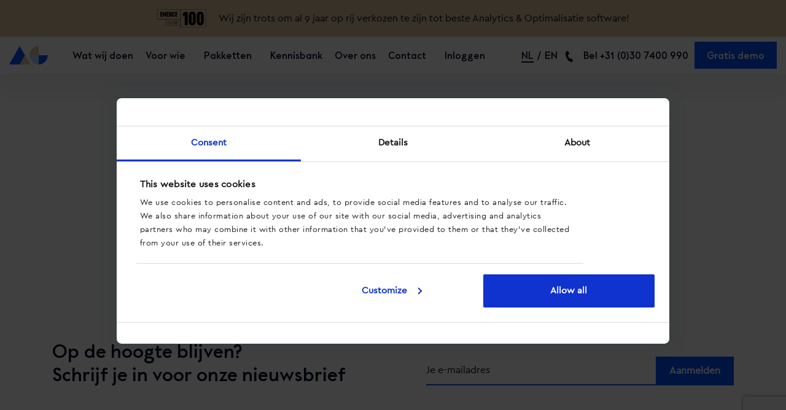

--- FILE ---
content_type: text/html; charset=UTF-8
request_url: https://adcalls.nl/bedankt-whitepaper-linkedin/
body_size: 81180
content:
<!doctype html>
<html lang="nl-NL">
<head>
  <meta charset="utf-8">
  <meta http-equiv="x-ua-compatible" content="ie=edge">
  <meta name="viewport" content="width=device-width, initial-scale=1, shrink-to-fit=no">
    <meta name="twitter:card" content="summary"/>
  <meta name="twitter:title" content="AdCalls • Betere data. Efficiëntere marketing."/>
  <meta name="twitter:description" content="Met AdCalls verhoog je je aantal conversies én je omzet. Hoe? Wij geven inzicht in alle telefonische conversies per verkeersbron."/>
  <meta name="twitter:image" content="https://adcalls.nl/wp-content/themes/adcalls/resources/assets/images/adcalls-card.png"/>
  <meta name="devboard-version" content="6.7.4" />

  <!-- Google Tag Manager -->
  <script>(function(w,d,s,l,i){w[l]=w[l]||[];w[l].push({'gtm.start':
        new Date().getTime(),event:'gtm.js'});var f=d.getElementsByTagName(s)[0],
      j=d.createElement(s),dl=l!='dataLayer'?'&l='+l:'';j.async=true;j.src=
      'https://www.googletagmanager.com/gtm.js?id='+i+dl;f.parentNode.insertBefore(j,f);
    })(window,document,'script','dataLayer','GTM-M7MKFZ');</script>
  <!-- End Google Tag Manager -->

  <meta name='robots' content='index, follow, max-image-preview:large, max-snippet:-1, max-video-preview:-1' />
	<style>img:is([sizes="auto" i], [sizes^="auto," i]) { contain-intrinsic-size: 3000px 1500px }</style>
	<link rel="alternate" hreflang="nl" href="https://adcalls.nl/bedankt-whitepaper-linkedin/" />
<link rel="alternate" hreflang="x-default" href="https://adcalls.nl/bedankt-whitepaper-linkedin/" />

	<!-- This site is optimized with the Yoast SEO plugin v26.5 - https://yoast.com/wordpress/plugins/seo/ -->
	<title>Bedankt - Whitepaper - AdCalls</title>
	<meta name="description" content="Optimize your telephony use for maximum revenue with AdCalls. As pioneers in telephony optimization services, we integrate with leading marketing tools, analytics, and CRM systems. Turn every lead into a sale with our unique solutions." />
	<link rel="canonical" href="https://adcalls.nl/bedankt-whitepaper-linkedin/" />
	<meta property="og:locale" content="nl_NL" />
	<meta property="og:type" content="article" />
	<meta property="og:title" content="Bedankt - Whitepaper - AdCalls" />
	<meta property="og:description" content="Optimize your telephony use for maximum revenue with AdCalls. As pioneers in telephony optimization services, we integrate with leading marketing tools, analytics, and CRM systems. Turn every lead into a sale with our unique solutions." />
	<meta property="og:url" content="https://adcalls.nl/bedankt-whitepaper-linkedin/" />
	<meta property="og:site_name" content="AdCalls" />
	<meta property="article:modified_time" content="2022-07-21T06:50:08+00:00" />
	<meta name="twitter:card" content="summary_large_image" />
	<script type="application/ld+json" class="yoast-schema-graph">{"@context":"https://schema.org","@graph":[{"@type":"WebPage","@id":"https://adcalls.nl/bedankt-whitepaper-linkedin/","url":"https://adcalls.nl/bedankt-whitepaper-linkedin/","name":"Bedankt - Whitepaper - AdCalls","isPartOf":{"@id":"https://adcalls.nl/#website"},"datePublished":"2021-04-19T14:13:36+00:00","dateModified":"2022-07-21T06:50:08+00:00","description":"Optimize your telephony use for maximum revenue with AdCalls. As pioneers in telephony optimization services, we integrate with leading marketing tools, analytics, and CRM systems. Turn every lead into a sale with our unique solutions.","breadcrumb":{"@id":"https://adcalls.nl/bedankt-whitepaper-linkedin/#breadcrumb"},"inLanguage":"nl-NL","potentialAction":[{"@type":"ReadAction","target":["https://adcalls.nl/bedankt-whitepaper-linkedin/"]}]},{"@type":"BreadcrumbList","@id":"https://adcalls.nl/bedankt-whitepaper-linkedin/#breadcrumb","itemListElement":[{"@type":"ListItem","position":1,"name":"Home","item":"https://adcalls.nl/"},{"@type":"ListItem","position":2,"name":"Bedankt &#8211; Whitepaper"}]},{"@type":"WebSite","@id":"https://adcalls.nl/#website","url":"https://adcalls.nl/","name":"AdCalls","description":"Click. Call. Convert.","potentialAction":[{"@type":"SearchAction","target":{"@type":"EntryPoint","urlTemplate":"https://adcalls.nl/?s={search_term_string}"},"query-input":{"@type":"PropertyValueSpecification","valueRequired":true,"valueName":"search_term_string"}}],"inLanguage":"nl-NL"}]}</script>
	<!-- / Yoast SEO plugin. -->


<link rel='dns-prefetch' href='//adcalls.nl' />
<script type="text/javascript">
/* <![CDATA[ */
window._wpemojiSettings = {"baseUrl":"https:\/\/s.w.org\/images\/core\/emoji\/15.0.3\/72x72\/","ext":".png","svgUrl":"https:\/\/s.w.org\/images\/core\/emoji\/15.0.3\/svg\/","svgExt":".svg","source":{"concatemoji":"https:\/\/adcalls.nl\/wp-includes\/js\/wp-emoji-release.min.js?ver=6.7.4"}};
/*! This file is auto-generated */
!function(i,n){var o,s,e;function c(e){try{var t={supportTests:e,timestamp:(new Date).valueOf()};sessionStorage.setItem(o,JSON.stringify(t))}catch(e){}}function p(e,t,n){e.clearRect(0,0,e.canvas.width,e.canvas.height),e.fillText(t,0,0);var t=new Uint32Array(e.getImageData(0,0,e.canvas.width,e.canvas.height).data),r=(e.clearRect(0,0,e.canvas.width,e.canvas.height),e.fillText(n,0,0),new Uint32Array(e.getImageData(0,0,e.canvas.width,e.canvas.height).data));return t.every(function(e,t){return e===r[t]})}function u(e,t,n){switch(t){case"flag":return n(e,"\ud83c\udff3\ufe0f\u200d\u26a7\ufe0f","\ud83c\udff3\ufe0f\u200b\u26a7\ufe0f")?!1:!n(e,"\ud83c\uddfa\ud83c\uddf3","\ud83c\uddfa\u200b\ud83c\uddf3")&&!n(e,"\ud83c\udff4\udb40\udc67\udb40\udc62\udb40\udc65\udb40\udc6e\udb40\udc67\udb40\udc7f","\ud83c\udff4\u200b\udb40\udc67\u200b\udb40\udc62\u200b\udb40\udc65\u200b\udb40\udc6e\u200b\udb40\udc67\u200b\udb40\udc7f");case"emoji":return!n(e,"\ud83d\udc26\u200d\u2b1b","\ud83d\udc26\u200b\u2b1b")}return!1}function f(e,t,n){var r="undefined"!=typeof WorkerGlobalScope&&self instanceof WorkerGlobalScope?new OffscreenCanvas(300,150):i.createElement("canvas"),a=r.getContext("2d",{willReadFrequently:!0}),o=(a.textBaseline="top",a.font="600 32px Arial",{});return e.forEach(function(e){o[e]=t(a,e,n)}),o}function t(e){var t=i.createElement("script");t.src=e,t.defer=!0,i.head.appendChild(t)}"undefined"!=typeof Promise&&(o="wpEmojiSettingsSupports",s=["flag","emoji"],n.supports={everything:!0,everythingExceptFlag:!0},e=new Promise(function(e){i.addEventListener("DOMContentLoaded",e,{once:!0})}),new Promise(function(t){var n=function(){try{var e=JSON.parse(sessionStorage.getItem(o));if("object"==typeof e&&"number"==typeof e.timestamp&&(new Date).valueOf()<e.timestamp+604800&&"object"==typeof e.supportTests)return e.supportTests}catch(e){}return null}();if(!n){if("undefined"!=typeof Worker&&"undefined"!=typeof OffscreenCanvas&&"undefined"!=typeof URL&&URL.createObjectURL&&"undefined"!=typeof Blob)try{var e="postMessage("+f.toString()+"("+[JSON.stringify(s),u.toString(),p.toString()].join(",")+"));",r=new Blob([e],{type:"text/javascript"}),a=new Worker(URL.createObjectURL(r),{name:"wpTestEmojiSupports"});return void(a.onmessage=function(e){c(n=e.data),a.terminate(),t(n)})}catch(e){}c(n=f(s,u,p))}t(n)}).then(function(e){for(var t in e)n.supports[t]=e[t],n.supports.everything=n.supports.everything&&n.supports[t],"flag"!==t&&(n.supports.everythingExceptFlag=n.supports.everythingExceptFlag&&n.supports[t]);n.supports.everythingExceptFlag=n.supports.everythingExceptFlag&&!n.supports.flag,n.DOMReady=!1,n.readyCallback=function(){n.DOMReady=!0}}).then(function(){return e}).then(function(){var e;n.supports.everything||(n.readyCallback(),(e=n.source||{}).concatemoji?t(e.concatemoji):e.wpemoji&&e.twemoji&&(t(e.twemoji),t(e.wpemoji)))}))}((window,document),window._wpemojiSettings);
/* ]]> */
</script>
<style id='wp-emoji-styles-inline-css' type='text/css'>

	img.wp-smiley, img.emoji {
		display: inline !important;
		border: none !important;
		box-shadow: none !important;
		height: 1em !important;
		width: 1em !important;
		margin: 0 0.07em !important;
		vertical-align: -0.1em !important;
		background: none !important;
		padding: 0 !important;
	}
</style>
<link rel='stylesheet' id='wp-block-library-css' href='https://adcalls.nl/wp-includes/css/dist/block-library/style.min.css?ver=6.7.4' type='text/css' media='all' />
<style id='global-styles-inline-css' type='text/css'>
:root{--wp--preset--aspect-ratio--square: 1;--wp--preset--aspect-ratio--4-3: 4/3;--wp--preset--aspect-ratio--3-4: 3/4;--wp--preset--aspect-ratio--3-2: 3/2;--wp--preset--aspect-ratio--2-3: 2/3;--wp--preset--aspect-ratio--16-9: 16/9;--wp--preset--aspect-ratio--9-16: 9/16;--wp--preset--color--black: #000000;--wp--preset--color--cyan-bluish-gray: #abb8c3;--wp--preset--color--white: #ffffff;--wp--preset--color--pale-pink: #f78da7;--wp--preset--color--vivid-red: #cf2e2e;--wp--preset--color--luminous-vivid-orange: #ff6900;--wp--preset--color--luminous-vivid-amber: #fcb900;--wp--preset--color--light-green-cyan: #7bdcb5;--wp--preset--color--vivid-green-cyan: #00d084;--wp--preset--color--pale-cyan-blue: #8ed1fc;--wp--preset--color--vivid-cyan-blue: #0693e3;--wp--preset--color--vivid-purple: #9b51e0;--wp--preset--gradient--vivid-cyan-blue-to-vivid-purple: linear-gradient(135deg,rgba(6,147,227,1) 0%,rgb(155,81,224) 100%);--wp--preset--gradient--light-green-cyan-to-vivid-green-cyan: linear-gradient(135deg,rgb(122,220,180) 0%,rgb(0,208,130) 100%);--wp--preset--gradient--luminous-vivid-amber-to-luminous-vivid-orange: linear-gradient(135deg,rgba(252,185,0,1) 0%,rgba(255,105,0,1) 100%);--wp--preset--gradient--luminous-vivid-orange-to-vivid-red: linear-gradient(135deg,rgba(255,105,0,1) 0%,rgb(207,46,46) 100%);--wp--preset--gradient--very-light-gray-to-cyan-bluish-gray: linear-gradient(135deg,rgb(238,238,238) 0%,rgb(169,184,195) 100%);--wp--preset--gradient--cool-to-warm-spectrum: linear-gradient(135deg,rgb(74,234,220) 0%,rgb(151,120,209) 20%,rgb(207,42,186) 40%,rgb(238,44,130) 60%,rgb(251,105,98) 80%,rgb(254,248,76) 100%);--wp--preset--gradient--blush-light-purple: linear-gradient(135deg,rgb(255,206,236) 0%,rgb(152,150,240) 100%);--wp--preset--gradient--blush-bordeaux: linear-gradient(135deg,rgb(254,205,165) 0%,rgb(254,45,45) 50%,rgb(107,0,62) 100%);--wp--preset--gradient--luminous-dusk: linear-gradient(135deg,rgb(255,203,112) 0%,rgb(199,81,192) 50%,rgb(65,88,208) 100%);--wp--preset--gradient--pale-ocean: linear-gradient(135deg,rgb(255,245,203) 0%,rgb(182,227,212) 50%,rgb(51,167,181) 100%);--wp--preset--gradient--electric-grass: linear-gradient(135deg,rgb(202,248,128) 0%,rgb(113,206,126) 100%);--wp--preset--gradient--midnight: linear-gradient(135deg,rgb(2,3,129) 0%,rgb(40,116,252) 100%);--wp--preset--font-size--small: 13px;--wp--preset--font-size--medium: 20px;--wp--preset--font-size--large: 36px;--wp--preset--font-size--x-large: 42px;--wp--preset--spacing--20: 0.44rem;--wp--preset--spacing--30: 0.67rem;--wp--preset--spacing--40: 1rem;--wp--preset--spacing--50: 1.5rem;--wp--preset--spacing--60: 2.25rem;--wp--preset--spacing--70: 3.38rem;--wp--preset--spacing--80: 5.06rem;--wp--preset--shadow--natural: 6px 6px 9px rgba(0, 0, 0, 0.2);--wp--preset--shadow--deep: 12px 12px 50px rgba(0, 0, 0, 0.4);--wp--preset--shadow--sharp: 6px 6px 0px rgba(0, 0, 0, 0.2);--wp--preset--shadow--outlined: 6px 6px 0px -3px rgba(255, 255, 255, 1), 6px 6px rgba(0, 0, 0, 1);--wp--preset--shadow--crisp: 6px 6px 0px rgba(0, 0, 0, 1);}:where(body) { margin: 0; }.wp-site-blocks > .alignleft { float: left; margin-right: 2em; }.wp-site-blocks > .alignright { float: right; margin-left: 2em; }.wp-site-blocks > .aligncenter { justify-content: center; margin-left: auto; margin-right: auto; }:where(.is-layout-flex){gap: 0.5em;}:where(.is-layout-grid){gap: 0.5em;}.is-layout-flow > .alignleft{float: left;margin-inline-start: 0;margin-inline-end: 2em;}.is-layout-flow > .alignright{float: right;margin-inline-start: 2em;margin-inline-end: 0;}.is-layout-flow > .aligncenter{margin-left: auto !important;margin-right: auto !important;}.is-layout-constrained > .alignleft{float: left;margin-inline-start: 0;margin-inline-end: 2em;}.is-layout-constrained > .alignright{float: right;margin-inline-start: 2em;margin-inline-end: 0;}.is-layout-constrained > .aligncenter{margin-left: auto !important;margin-right: auto !important;}.is-layout-constrained > :where(:not(.alignleft):not(.alignright):not(.alignfull)){margin-left: auto !important;margin-right: auto !important;}body .is-layout-flex{display: flex;}.is-layout-flex{flex-wrap: wrap;align-items: center;}.is-layout-flex > :is(*, div){margin: 0;}body .is-layout-grid{display: grid;}.is-layout-grid > :is(*, div){margin: 0;}body{padding-top: 0px;padding-right: 0px;padding-bottom: 0px;padding-left: 0px;}a:where(:not(.wp-element-button)){text-decoration: underline;}:root :where(.wp-element-button, .wp-block-button__link){background-color: #32373c;border-width: 0;color: #fff;font-family: inherit;font-size: inherit;line-height: inherit;padding: calc(0.667em + 2px) calc(1.333em + 2px);text-decoration: none;}.has-black-color{color: var(--wp--preset--color--black) !important;}.has-cyan-bluish-gray-color{color: var(--wp--preset--color--cyan-bluish-gray) !important;}.has-white-color{color: var(--wp--preset--color--white) !important;}.has-pale-pink-color{color: var(--wp--preset--color--pale-pink) !important;}.has-vivid-red-color{color: var(--wp--preset--color--vivid-red) !important;}.has-luminous-vivid-orange-color{color: var(--wp--preset--color--luminous-vivid-orange) !important;}.has-luminous-vivid-amber-color{color: var(--wp--preset--color--luminous-vivid-amber) !important;}.has-light-green-cyan-color{color: var(--wp--preset--color--light-green-cyan) !important;}.has-vivid-green-cyan-color{color: var(--wp--preset--color--vivid-green-cyan) !important;}.has-pale-cyan-blue-color{color: var(--wp--preset--color--pale-cyan-blue) !important;}.has-vivid-cyan-blue-color{color: var(--wp--preset--color--vivid-cyan-blue) !important;}.has-vivid-purple-color{color: var(--wp--preset--color--vivid-purple) !important;}.has-black-background-color{background-color: var(--wp--preset--color--black) !important;}.has-cyan-bluish-gray-background-color{background-color: var(--wp--preset--color--cyan-bluish-gray) !important;}.has-white-background-color{background-color: var(--wp--preset--color--white) !important;}.has-pale-pink-background-color{background-color: var(--wp--preset--color--pale-pink) !important;}.has-vivid-red-background-color{background-color: var(--wp--preset--color--vivid-red) !important;}.has-luminous-vivid-orange-background-color{background-color: var(--wp--preset--color--luminous-vivid-orange) !important;}.has-luminous-vivid-amber-background-color{background-color: var(--wp--preset--color--luminous-vivid-amber) !important;}.has-light-green-cyan-background-color{background-color: var(--wp--preset--color--light-green-cyan) !important;}.has-vivid-green-cyan-background-color{background-color: var(--wp--preset--color--vivid-green-cyan) !important;}.has-pale-cyan-blue-background-color{background-color: var(--wp--preset--color--pale-cyan-blue) !important;}.has-vivid-cyan-blue-background-color{background-color: var(--wp--preset--color--vivid-cyan-blue) !important;}.has-vivid-purple-background-color{background-color: var(--wp--preset--color--vivid-purple) !important;}.has-black-border-color{border-color: var(--wp--preset--color--black) !important;}.has-cyan-bluish-gray-border-color{border-color: var(--wp--preset--color--cyan-bluish-gray) !important;}.has-white-border-color{border-color: var(--wp--preset--color--white) !important;}.has-pale-pink-border-color{border-color: var(--wp--preset--color--pale-pink) !important;}.has-vivid-red-border-color{border-color: var(--wp--preset--color--vivid-red) !important;}.has-luminous-vivid-orange-border-color{border-color: var(--wp--preset--color--luminous-vivid-orange) !important;}.has-luminous-vivid-amber-border-color{border-color: var(--wp--preset--color--luminous-vivid-amber) !important;}.has-light-green-cyan-border-color{border-color: var(--wp--preset--color--light-green-cyan) !important;}.has-vivid-green-cyan-border-color{border-color: var(--wp--preset--color--vivid-green-cyan) !important;}.has-pale-cyan-blue-border-color{border-color: var(--wp--preset--color--pale-cyan-blue) !important;}.has-vivid-cyan-blue-border-color{border-color: var(--wp--preset--color--vivid-cyan-blue) !important;}.has-vivid-purple-border-color{border-color: var(--wp--preset--color--vivid-purple) !important;}.has-vivid-cyan-blue-to-vivid-purple-gradient-background{background: var(--wp--preset--gradient--vivid-cyan-blue-to-vivid-purple) !important;}.has-light-green-cyan-to-vivid-green-cyan-gradient-background{background: var(--wp--preset--gradient--light-green-cyan-to-vivid-green-cyan) !important;}.has-luminous-vivid-amber-to-luminous-vivid-orange-gradient-background{background: var(--wp--preset--gradient--luminous-vivid-amber-to-luminous-vivid-orange) !important;}.has-luminous-vivid-orange-to-vivid-red-gradient-background{background: var(--wp--preset--gradient--luminous-vivid-orange-to-vivid-red) !important;}.has-very-light-gray-to-cyan-bluish-gray-gradient-background{background: var(--wp--preset--gradient--very-light-gray-to-cyan-bluish-gray) !important;}.has-cool-to-warm-spectrum-gradient-background{background: var(--wp--preset--gradient--cool-to-warm-spectrum) !important;}.has-blush-light-purple-gradient-background{background: var(--wp--preset--gradient--blush-light-purple) !important;}.has-blush-bordeaux-gradient-background{background: var(--wp--preset--gradient--blush-bordeaux) !important;}.has-luminous-dusk-gradient-background{background: var(--wp--preset--gradient--luminous-dusk) !important;}.has-pale-ocean-gradient-background{background: var(--wp--preset--gradient--pale-ocean) !important;}.has-electric-grass-gradient-background{background: var(--wp--preset--gradient--electric-grass) !important;}.has-midnight-gradient-background{background: var(--wp--preset--gradient--midnight) !important;}.has-small-font-size{font-size: var(--wp--preset--font-size--small) !important;}.has-medium-font-size{font-size: var(--wp--preset--font-size--medium) !important;}.has-large-font-size{font-size: var(--wp--preset--font-size--large) !important;}.has-x-large-font-size{font-size: var(--wp--preset--font-size--x-large) !important;}
:where(.wp-block-post-template.is-layout-flex){gap: 1.25em;}:where(.wp-block-post-template.is-layout-grid){gap: 1.25em;}
:where(.wp-block-columns.is-layout-flex){gap: 2em;}:where(.wp-block-columns.is-layout-grid){gap: 2em;}
:root :where(.wp-block-pullquote){font-size: 1.5em;line-height: 1.6;}
</style>
<link rel='stylesheet' id='contact-form-7-css' href='https://adcalls.nl/wp-content/plugins/contact-form-7/includes/css/styles.css?ver=6.1.4' type='text/css' media='all' />
<link rel='stylesheet' id='wpa-css-css' href='https://adcalls.nl/wp-content/plugins/honeypot/includes/css/wpa.css?ver=2.2.09' type='text/css' media='all' />
<link rel='stylesheet' id='wpcf7-redirect-script-frontend-css' href='https://adcalls.nl/wp-content/plugins/wpcf7-redirect/build/assets/frontend-script.css?ver=2c532d7e2be36f6af233' type='text/css' media='all' />
<link rel='stylesheet' id='wpml-legacy-horizontal-list-0-css' href='https://adcalls.nl/wp-content/plugins/sitepress-multilingual-cms/templates/language-switchers/legacy-list-horizontal/style.min.css?ver=1' type='text/css' media='all' />
<link rel='stylesheet' id='sage/main.css-css' href='https://adcalls.nl/wp-content/themes/adcalls/dist/styles/main.css' type='text/css' media='all' />
<script type="text/javascript" id="wpml-cookie-js-extra">
/* <![CDATA[ */
var wpml_cookies = {"wp-wpml_current_language":{"value":"nl","expires":1,"path":"\/"}};
var wpml_cookies = {"wp-wpml_current_language":{"value":"nl","expires":1,"path":"\/"}};
/* ]]> */
</script>
<script type="text/javascript" src="https://adcalls.nl/wp-content/plugins/sitepress-multilingual-cms/res/js/cookies/language-cookie.js?ver=473900" id="wpml-cookie-js" defer="defer" data-wp-strategy="defer"></script>
<script type="text/javascript" src="https://adcalls.nl/wp-includes/js/jquery/jquery.min.js?ver=3.7.1" id="jquery-core-js"></script>
<script type="text/javascript" src="https://adcalls.nl/wp-includes/js/jquery/jquery-migrate.min.js?ver=3.4.1" id="jquery-migrate-js"></script>
<script type="text/javascript" id="wpml-xdomain-data-js-extra">
/* <![CDATA[ */
var wpml_xdomain_data = {"css_selector":"wpml-ls-item","ajax_url":"https:\/\/adcalls.nl\/wp-admin\/admin-ajax.php","current_lang":"nl","_nonce":"39a3a8214d"};
/* ]]> */
</script>
<script type="text/javascript" src="https://adcalls.nl/wp-content/plugins/sitepress-multilingual-cms/res/js/xdomain-data.js?ver=473900" id="wpml-xdomain-data-js" defer="defer" data-wp-strategy="defer"></script>
<link rel="https://api.w.org/" href="https://adcalls.nl/wp-json/" /><link rel="alternate" title="JSON" type="application/json" href="https://adcalls.nl/wp-json/wp/v2/pages/2266" /><link rel="EditURI" type="application/rsd+xml" title="RSD" href="https://adcalls.nl/xmlrpc.php?rsd" />
<meta name="generator" content="WordPress 6.7.4" />
<link rel='shortlink' href='https://adcalls.nl/?p=2266' />
<link rel="alternate" title="oEmbed (JSON)" type="application/json+oembed" href="https://adcalls.nl/wp-json/oembed/1.0/embed?url=https%3A%2F%2Fadcalls.nl%2Fbedankt-whitepaper-linkedin%2F" />
<link rel="alternate" title="oEmbed (XML)" type="text/xml+oembed" href="https://adcalls.nl/wp-json/oembed/1.0/embed?url=https%3A%2F%2Fadcalls.nl%2Fbedankt-whitepaper-linkedin%2F&#038;format=xml" />
<meta name="generator" content="WPML ver:4.7.3 stt:37,1;" />
 <script type="text/javascript" src="https://adcalls.nl/wp-content/plugins/elevate-hubspot/assets/js/main.js" defer></script>  <script type="text/javascript" src="https://adcalls.nl/wp-content/plugins/elevate-mailchimp/assets/js/main.js" defer></script> <link rel="icon" href="https://adcalls.nl/wp-content/uploads/2020/02/cropped-favicon-32x32.png" sizes="32x32" />
<link rel="icon" href="https://adcalls.nl/wp-content/uploads/2020/02/cropped-favicon-192x192.png" sizes="192x192" />
<link rel="apple-touch-icon" href="https://adcalls.nl/wp-content/uploads/2020/02/cropped-favicon-180x180.png" />
<meta name="msapplication-TileImage" content="https://adcalls.nl/wp-content/uploads/2020/02/cropped-favicon-270x270.png" />
</head>
<body class="page-template-default page page-id-2266 bedankt-whitepaper-linkedin app-data index-data singular-data page-data page-2266-data page-bedankt-whitepaper-linkedin-data">
<!-- Google Tag Manager (noscript) -->
<noscript>
  <iframe src="https://www.googletagmanager.com/ns.html?id=GTM-M7MKFZ" height="0" width="0" style="display:none;visibility:hidden"></iframe>
</noscript>
<!-- End Google Tag Manager (noscript) -->

  <section class="bg-brown emercebar py-1">
  <div class="container-fluid">
    <div class="row">
      <div class="col-12">
        <div class="d-flex align-items-center justify-content-center">

                      <div class="emerce-logo mr-2">
              <img src="https://adcalls.nl/wp-content/uploads/2022/05/logo-emerce-2022.png"
                   alt="Emerce">
            </div>
          
                      <div class="d-lg-none fs--1">Al 8 jaar op rij de beste Analytics &amp; Optimalisatie software!</div>
          
                      <div class="d-none d-lg-block">Wij zijn trots om al 9 jaar op rij verkozen te zijn tot beste Analytics &amp; Optimalisatie software!</div>
          

        </div>
      </div>
    </div>
  </div>
</section>
<section id="menu" class="modules color0">
  <div class="container-fluid h-100">
    <div class="row h-100">
      <div class="col-12">
        <div class="d-flex align-items-center justify-content-between h-100">
          <div class="d-flex align-items-center flex-grow-1">
            <a href="/">
              <img class="logo mr-5 mr-lg-3 mr-xxl-5"
                   src="https://adcalls.nl/wp-content/themes/adcalls/resources/assets/images/logos/logo-outlined.svg"
                   alt="Logo">
              <img class="logo mr-5 mr-lg-3 mr-xxl-5"
                   src="https://adcalls.nl/wp-content/themes/adcalls/resources/assets/images/logos/logo.svg"
                   alt="Logo">
            </a>
                          <nav class="d-none d-xl-flex align-items-center fw-bold">
                                                                        <div
                      class="menu-item px-2 px-xl-1 px-xxl-2 has-submenu has-submenu  ">Wat wij doen
                                              <div class="outside">
                          <div class="justify-content-between megamenu">
                                                                                                                     <div class="px-5 py-3 w-100">
                                                                  <div class="t-blue fw-bold fs-2 mb-1">
                                    Diensten
                                  </div>
                                                                                                  <div class="d-flex flex-column ff-cera">
                                                                                                                                                      <a href="https://adcalls.nl/dynamische-call-tracking/">Dynamische call tracking</a>
                                                                                                                                                      <a href="https://adcalls.nl/offsite-call-tracking/">Offsite call tracking</a>
                                                                                                                                                      <a href="https://adcalls.nl/strategische-consultancy/">Strategische consultancy</a>
                                                                      </div>
                                                              </div>
                                                                                         <div class="px-5 py-3 w-100 border-left">
                                                                  <div class="t-blue fw-bold fs-2 mb-1">
                                    Oplossingen
                                  </div>
                                                                                                  <div class="d-flex flex-column ff-cera">
                                                                                                                                                      <a href="https://adcalls.nl/optimaliseer-met-volledige-data/">Optimaliseer met volledige data</a>
                                                                                                                                                      <a href="https://adcalls.nl/ken-waarde-toe-aan-leads/">Ken waarde toe aan leads</a>
                                                                                                                                                      <a href="https://adcalls.nl/verbeter-de-klantervaring/">Verbeter de klantervaring</a>
                                                                                                                                                      <a href="https://adcalls.nl/optimaliseer-website/">Optimaliseer je website </a>
                                                                                                                                                      <a href="https://adcalls.nl/optimaliseer-sales-gesprekken/">Optimaliseer sales gesprekken</a>
                                                                      </div>
                                                              </div>
                                                        <div class="bg-beige px-5 py-3 w-100 d-flex align-items-center justify-content-center">
                              <div class="d-flex flex-column align-items-center">
                                <div class="menu-icon mb-1"></div>
                                <div class="fw-bold fs-2 mb-1">#1 in de Emerce 100</div>
                                <div class="mb-2 text-center ff-cera">Beste Analytics en Optimalisatie software 2023.
Opdrachtgevers en partners bedankt! </div>
                                <a href="https://adcalls.nl/contact/" class="btn btn-brown ff-cera"
                                   target="_self">Neem contact op</a>
                              </div>
                            </div>
                          </div>
                        </div>
                                          </div>
                                                                                          <div
                      class="menu-item px-2 px-xl-1 px-xxl-2 has-submenu has-submenu  ">Voor wie
                                              <div class="outside">
                          <div class="justify-content-between megamenu">
                                                                                                                     <div class="px-5 py-3 w-100">
                                                                  <div class="t-blue fw-bold fs-2 mb-1">
                                    Branches
                                  </div>
                                                                                                  <div class="d-flex flex-column ff-cera">
                                                                                                                                                      <a href="https://adcalls.nl/acute-hulpverlening/">Acute hulpverlening</a>
                                                                                                                                                      <a href="https://adcalls.nl/automotive/">Automotive</a>
                                                                                                                                                      <a href="https://adcalls.nl/b2b/">Business-to-Business</a>
                                                                                                                                                      <a href="https://adcalls.nl/ecommerce/">E-commerce</a>
                                                                                                                                                      <a href="https://adcalls.nl/financiele-dienstverlening/">Financiële dienstverlening</a>
                                                                                                                                                      <a href="https://adcalls.nl/leadgeneratie/">Leadgeneratie</a>
                                                                                                                                                      <a href="https://adcalls.nl/opleidingen/">Opleidingen</a>
                                                                                                                                                      <a href="https://adcalls.nl/retail/">Retail</a>
                                                                                                                                                      <a href="https://adcalls.nl/travel/">Travel</a>
                                                                                                                                                      <a href="https://adcalls.nl/vastgoed/">Vastgoed</a>
                                                                      </div>
                                                              </div>
                                                                                         <div class="px-5 py-3 w-100 border-left">
                                                                  <div class="t-blue fw-bold fs-2 mb-1">
                                    Functies
                                  </div>
                                                                                                  <div class="d-flex flex-column ff-cera">
                                                                                                                                                      <a href="https://adcalls.nl/directie/">Directie</a>
                                                                                                                                                      <a href="https://adcalls.nl/klantenservice/">Klantenservice</a>
                                                                                                                                                      <a href="https://adcalls.nl/marketing/">Marketing</a>
                                                                                                                                                      <a href="https://adcalls.nl/sales/">Sales</a>
                                                                      </div>
                                                              </div>
                                                        <div class="bg-beige px-5 py-3 w-100 d-flex align-items-center justify-content-center">
                              <div class="d-flex flex-column align-items-center">
                                <div class="menu-icon mb-1"></div>
                                <div class="fw-bold fs-2 mb-1">#1 in de Emerce 100</div>
                                <div class="mb-2 text-center ff-cera">Beste Analytics en Optimalisatie software 2023.
Opdrachtgevers en partners bedankt! </div>
                                <a href="https://adcalls.nl/contact/" class="btn btn-brown ff-cera"
                                   target="_self">Neem contact op</a>
                              </div>
                            </div>
                          </div>
                        </div>
                                          </div>
                                                                                                              <a class="px-2" href="https://adcalls.nl/pakketten/">
                      Pakketten
                    </a>
                                                                                          <div
                      class="menu-item px-2 px-xl-1 px-xxl-2 has-submenu  ">Kennisbank
                                              <div class="outside">
                          <div class="justify-content-between megamenu">
                                                                                                                     <div class="px-5 py-3 w-100">
                                                                  <div class="t-blue fw-bold fs-2 mb-1">
                                    Kennisbank
                                  </div>
                                                                                                  <div class="d-flex flex-column ff-cera">
                                                                                                                                                      <a href="https://adcalls.nl/blog/">Blog</a>
                                                                                                                                                      <a href="https://adcalls.nl/cases/">Cases</a>
                                                                                                                                                      <a href="https://adcalls.nl/videos/">Video's</a>
                                                                                                                                                      <a href="https://adcalls.nl/whitepaper/">Whitepaper</a>
                                                                      </div>
                                                              </div>
                                                        <div class="bg-beige px-5 py-3 w-100 d-flex align-items-center justify-content-center">
                              <div class="d-flex flex-column align-items-center">
                                <div class="menu-icon mb-1"></div>
                                <div class="fw-bold fs-2 mb-1">#1 in de Emerce 100</div>
                                <div class="mb-2 text-center ff-cera">Beste Analytics en Optimalisatie software 2023.
Opdrachtgevers en partners bedankt! </div>
                                <a href="https://adcalls.nl/contact/" class="btn btn-brown ff-cera"
                                   target="_self">Neem contact op</a>
                              </div>
                            </div>
                          </div>
                        </div>
                                          </div>
                                                                                          <div
                      class="menu-item px-2 px-xl-1 px-xxl-2 has-submenu  ">Over ons
                                              <div class="outside">
                          <div class="justify-content-between megamenu">
                                                                                                                     <div class="px-5 py-3 w-100">
                                                                  <div class="t-blue fw-bold fs-2 mb-1">
                                    Over ons
                                  </div>
                                                                                                  <div class="d-flex flex-column ff-cera">
                                                                                                                                                      <a href="https://adcalls.nl/adcalls-waarom/">Waarom AdCalls</a>
                                                                                                                                                      <a href="https://adcalls.nl/over-ons/">Over ons</a>
                                                                                                                                                      <a href="https://adcalls.nl/vacatures/">Vacatures</a>
                                                                                                                                                      <a href="https://adcalls.nl/partnerprogramma/">Partnerprogramma</a>
                                                                                                                                                      <a href="https://adcalls.nl/inschrijfpagina-adcalls-live-webinar/">AdCalls Live Webinar</a>
                                                                      </div>
                                                              </div>
                                                        <div class="bg-beige px-5 py-3 w-100 d-flex align-items-center justify-content-center">
                              <div class="d-flex flex-column align-items-center">
                                <div class="menu-icon mb-1"></div>
                                <div class="fw-bold fs-2 mb-1">#1 in de Emerce 100</div>
                                <div class="mb-2 text-center ff-cera">Beste Analytics en Optimalisatie software 2023.
Opdrachtgevers en partners bedankt! </div>
                                <a href="https://adcalls.nl/contact/" class="btn btn-brown ff-cera"
                                   target="_self">Neem contact op</a>
                              </div>
                            </div>
                          </div>
                        </div>
                                          </div>
                                                                                          <div
                      class="menu-item px-2 px-xl-1 px-xxl-2 has-submenu  ">Contact
                                              <div class="outside">
                          <div class="justify-content-between megamenu">
                                                                                                                     <div class="px-5 py-3 w-100">
                                                                  <div class="t-blue fw-bold fs-2 mb-1">
                                    Contact
                                  </div>
                                                                                                  <div class="d-flex flex-column ff-cera">
                                                                                                                                                      <a href="https://adcalls.nl/contact/">Neem contact met ons op</a>
                                                                                                                                                      <a href="https://adcalls.nl/stel-je-supportvragen/">Stel je supportvragen</a>
                                                                      </div>
                                                              </div>
                                                        <div class="bg-beige px-5 py-3 w-100 d-flex align-items-center justify-content-center">
                              <div class="d-flex flex-column align-items-center">
                                <div class="menu-icon mb-1"></div>
                                <div class="fw-bold fs-2 mb-1">#1 in de Emerce 100</div>
                                <div class="mb-2 text-center ff-cera">Beste Analytics en Optimalisatie software 2023.
Opdrachtgevers en partners bedankt! </div>
                                <a href="https://adcalls.nl/contact/" class="btn btn-brown ff-cera"
                                   target="_self">Neem contact op</a>
                              </div>
                            </div>
                          </div>
                        </div>
                                          </div>
                                                                    <a class="menu-item px-2 px-xl-2 px-xxl-2"
                     href="https://calltracking.adcalls.nl/">Inloggen</a>
                              </nav>
                      </div>

          <div class="d-none d-xl-flex align-items-center justify-content-center">
                          <ul class="list-unstyled fw-bold d-flex mb-0 language-switcher">
                                  <li class="active">
                    <a href="https://adcalls.nl/bedankt-whitepaper-linkedin/">
                      NL
                    </a>
                  </li>
                                  <li class="">
                    <a href="https://adcalls.com/">
                      EN
                    </a>
                  </li>
                              </ul>
                                      <a href="tel:+31307400990" class="phonelink fw-bold mr-2 mr-lg-1 mr-xxl-2">
                <svg viewBox="0 0 14.2 20.8" class="phone mr-1">
                  <path d="M14.1,18.2l-1.8-3.5c-0.4-0.7-1.2-1-2-0.6L8.5,15c-0.1-0.1-0.1-0.2-0.2-0.2
                                        c-0.7-0.7-1.6-1.7-2.5-3.4c-0.8-1.6-1.1-3-1.3-4c0-0.1,0-0.2-0.1-0.3l1.3-0.5l0.6-0.3C7,5.9,7.3,5.1,7,4.4L5.2,0.8
                                        c-0.4-0.7-1.2-1-2-0.6l-1,0.5l0,0C1.9,1,1.6,1.3,1.3,1.6C1,2,0.8,2.3,0.7,2.6c-1.3,2.8-0.8,5.8,1.6,10.6c3.3,6.6,7.5,7.5,7.6,7.5
                                        c0.4,0.1,0.8,0.1,1.2,0.1s0.9-0.1,1.3-0.3l0,0l1-0.5C14.1,19.7,14.4,18.9,14.1,18.2"/>
                </svg>
                Bel +31 (0)30 7400 990</a>
                                      <a href="https://adcalls.nl/demo/"
                 class="btn btn-white fw-bold">Gratis demo</a>
                      </div>
                      <ul class="list-unstyled fw-bold mr-3 d-flex d-xl-none mb-0 language-switcher">
                              <li class="active">
                  <a href="https://adcalls.nl/bedankt-whitepaper-linkedin/">
                    NL
                  </a>
                </li>
                              <li class="">
                  <a href="https://adcalls.com/">
                    EN
                  </a>
                </li>
                          </ul>
                    <div class="hamburger d-xl-none">
            <span></span>
            <span></span>
            <span></span>
          </div>
        </div>
      </div>
    </div>
  </div>
</section>

<div id="mobileNav" class="top  d-xl-none">
  <div class="container">
    <div class="row">
      <div class="col-12 px-0">
                  <div class="py-1 border-bottom custom-padding">
                                                        <div class="has-dropdown d-block py-1 fs-1 fw-bold t-blue">Wat wij doen</div>
                <div class="the-dropdown">
                  <div class="d-flex align-items-center js-goback">
                    <img class="goback mr-2"
                         src="https://adcalls.nl/wp-content/themes/adcalls/resources/assets/images/icons/icon-arrow-right-large.svg"
                         alt="Ga terug">
                    <div class="d-block py-1 fs-1 fw-bold t-blue">Wat wij doen</div>
                  </div>
                                                                                                          <div class="d-block py-1 fs--1 fw-bold">Diensten</div>
                                                                                                                                        <a class="d-block py-1 fw-bold pl-2"
                                 href="https://adcalls.nl/dynamische-call-tracking/">Dynamische call tracking</a>
                                                                                                                                            <a class="d-block py-1 fw-bold pl-2"
                                 href="https://adcalls.nl/offsite-call-tracking/">Offsite call tracking</a>
                                                                                                                                            <a class="d-block py-1 fw-bold pl-2"
                                 href="https://adcalls.nl/strategische-consultancy/">Strategische consultancy</a>
                                                                                                                                                                                            <div class="d-block py-1 fs--1 fw-bold">Oplossingen</div>
                                                                                                                                        <a class="d-block py-1 fw-bold pl-2"
                                 href="https://adcalls.nl/optimaliseer-met-volledige-data/">Optimaliseer met volledige data</a>
                                                                                                                                            <a class="d-block py-1 fw-bold pl-2"
                                 href="https://adcalls.nl/ken-waarde-toe-aan-leads/">Ken waarde toe aan leads</a>
                                                                                                                                            <a class="d-block py-1 fw-bold pl-2"
                                 href="https://adcalls.nl/verbeter-de-klantervaring/">Verbeter de klantervaring</a>
                                                                                                                                            <a class="d-block py-1 fw-bold pl-2"
                                 href="https://adcalls.nl/optimaliseer-website/">Optimaliseer je website </a>
                                                                                                                                            <a class="d-block py-1 fw-bold pl-2"
                                 href="https://adcalls.nl/optimaliseer-sales-gesprekken/">Optimaliseer sales gesprekken</a>
                                                                                                                                                          </div>
                                                                      <div class="has-dropdown d-block py-1 fs-1 fw-bold t-blue">Voor wie</div>
                <div class="the-dropdown">
                  <div class="d-flex align-items-center js-goback">
                    <img class="goback mr-2"
                         src="https://adcalls.nl/wp-content/themes/adcalls/resources/assets/images/icons/icon-arrow-right-large.svg"
                         alt="Ga terug">
                    <div class="d-block py-1 fs-1 fw-bold t-blue">Voor wie</div>
                  </div>
                                                                                                          <div class="d-block py-1 fs--1 fw-bold">Branches</div>
                                                                                                                                        <a class="d-block py-1 fw-bold pl-2"
                                 href="https://adcalls.nl/acute-hulpverlening/">Acute hulpverlening</a>
                                                                                                                                            <a class="d-block py-1 fw-bold pl-2"
                                 href="https://adcalls.nl/automotive/">Automotive</a>
                                                                                                                                            <a class="d-block py-1 fw-bold pl-2"
                                 href="https://adcalls.nl/b2b/">Business-to-Business</a>
                                                                                                                                            <a class="d-block py-1 fw-bold pl-2"
                                 href="https://adcalls.nl/ecommerce/">E-commerce</a>
                                                                                                                                            <a class="d-block py-1 fw-bold pl-2"
                                 href="https://adcalls.nl/financiele-dienstverlening/">Financiële dienstverlening</a>
                                                                                                                                            <a class="d-block py-1 fw-bold pl-2"
                                 href="https://adcalls.nl/leadgeneratie/">Leadgeneratie</a>
                                                                                                                                            <a class="d-block py-1 fw-bold pl-2"
                                 href="https://adcalls.nl/opleidingen/">Opleidingen</a>
                                                                                                                                            <a class="d-block py-1 fw-bold pl-2"
                                 href="https://adcalls.nl/retail/">Retail</a>
                                                                                                                                            <a class="d-block py-1 fw-bold pl-2"
                                 href="https://adcalls.nl/travel/">Travel</a>
                                                                                                                                            <a class="d-block py-1 fw-bold pl-2"
                                 href="https://adcalls.nl/vastgoed/">Vastgoed</a>
                                                                                                                                                                                            <div class="d-block py-1 fs--1 fw-bold">Functies</div>
                                                                                                                                        <a class="d-block py-1 fw-bold pl-2"
                                 href="https://adcalls.nl/directie/">Directie</a>
                                                                                                                                            <a class="d-block py-1 fw-bold pl-2"
                                 href="https://adcalls.nl/klantenservice/">Klantenservice</a>
                                                                                                                                            <a class="d-block py-1 fw-bold pl-2"
                                 href="https://adcalls.nl/marketing/">Marketing</a>
                                                                                                                                            <a class="d-block py-1 fw-bold pl-2"
                                 href="https://adcalls.nl/sales/">Sales</a>
                                                                                                                                                          </div>
                                                                      <a class="d-block py-1 fs-1 fw-bold"
                   href="https://adcalls.nl/pakketten/">Pakketten</a>
                                                                      <div class="has-dropdown d-block py-1 fs-1 fw-bold t-blue">Kennisbank</div>
                <div class="the-dropdown">
                  <div class="d-flex align-items-center js-goback">
                    <img class="goback mr-2"
                         src="https://adcalls.nl/wp-content/themes/adcalls/resources/assets/images/icons/icon-arrow-right-large.svg"
                         alt="Ga terug">
                    <div class="d-block py-1 fs-1 fw-bold t-blue">Kennisbank</div>
                  </div>
                                                                                                          <div class="d-block py-1 fs--1 fw-bold">Kennisbank</div>
                                                                                                                                        <a class="d-block py-1 fw-bold pl-2"
                                 href="https://adcalls.nl/blog/">Blog</a>
                                                                                                                                            <a class="d-block py-1 fw-bold pl-2"
                                 href="https://adcalls.nl/cases/">Cases</a>
                                                                                                                                            <a class="d-block py-1 fw-bold pl-2"
                                 href="https://adcalls.nl/videos/">Video's</a>
                                                                                                                                            <a class="d-block py-1 fw-bold pl-2"
                                 href="https://adcalls.nl/whitepaper/">Whitepaper</a>
                                                                                                                                                          </div>
                                                                      <div class="has-dropdown d-block py-1 fs-1 fw-bold t-blue">Over ons</div>
                <div class="the-dropdown">
                  <div class="d-flex align-items-center js-goback">
                    <img class="goback mr-2"
                         src="https://adcalls.nl/wp-content/themes/adcalls/resources/assets/images/icons/icon-arrow-right-large.svg"
                         alt="Ga terug">
                    <div class="d-block py-1 fs-1 fw-bold t-blue">Over ons</div>
                  </div>
                                                                                                          <div class="d-block py-1 fs--1 fw-bold">Over ons</div>
                                                                                                                                        <a class="d-block py-1 fw-bold pl-2"
                                 href="https://adcalls.nl/adcalls-waarom/">Waarom AdCalls</a>
                                                                                                                                            <a class="d-block py-1 fw-bold pl-2"
                                 href="https://adcalls.nl/over-ons/">Over ons</a>
                                                                                                                                            <a class="d-block py-1 fw-bold pl-2"
                                 href="https://adcalls.nl/vacatures/">Vacatures</a>
                                                                                                                                            <a class="d-block py-1 fw-bold pl-2"
                                 href="https://adcalls.nl/partnerprogramma/">Partnerprogramma</a>
                                                                                                                                            <a class="d-block py-1 fw-bold pl-2"
                                 href="https://adcalls.nl/inschrijfpagina-adcalls-live-webinar/">AdCalls Live Webinar</a>
                                                                                                                                                          </div>
                                                                      <div class="has-dropdown d-block py-1 fs-1 fw-bold t-blue">Contact</div>
                <div class="the-dropdown">
                  <div class="d-flex align-items-center js-goback">
                    <img class="goback mr-2"
                         src="https://adcalls.nl/wp-content/themes/adcalls/resources/assets/images/icons/icon-arrow-right-large.svg"
                         alt="Ga terug">
                    <div class="d-block py-1 fs-1 fw-bold t-blue">Contact</div>
                  </div>
                                                                                                          <div class="d-block py-1 fs--1 fw-bold">Contact</div>
                                                                                                                                        <a class="d-block py-1 fw-bold pl-2"
                                 href="https://adcalls.nl/contact/">Neem contact met ons op</a>
                                                                                                                                            <a class="d-block py-1 fw-bold pl-2"
                                 href="https://adcalls.nl/stel-je-supportvragen/">Stel je supportvragen</a>
                                                                                                                                                          </div>
                                    </div>
                <div class="py-1 d-flex flex-column">
                      <a href="tel:+31307400990" class="btn btn-white fw-bold mb-1"> <img height="20" class="mr-1"
                                                                                src="https://adcalls.nl/wp-content/themes/adcalls/resources/assets/images/icons/icon-phone-mobile.svg"
                                                                                alt="Icon phone">Bel +31 (0)30 7400 990
            </a>
                                <a href="https://adcalls.nl/demo/"
               class="btn btn-yellow fw-bold">Gratis demo</a>
                                <p class="fw-bold text-center mt-1 mb-0">Heb je al een account?</p>
                                <a href="https://calltracking.adcalls.nl/" style="color: #004fff;"
               class="fw-bold text-center">Inloggen</a>
                  </div>
      </div>
    </div>
  </div>
</div>
<div class="wrap" role="document">
  <div class="content">
    <main class="main">
      
    <section class="module py-3 py-lg-6">
    <div class="container">
        <div class="row">
            <div class="col-12 col-lg-8 offset-lg-2 text-center">
                <h1 class="fs-5 fw-bold mb-3">Bedankt. </h1>
                <div><p>Leuk dat je geïnteresseerd bent in onze whitepaper. Klik op de button hieronder om de whitepaper te downloaden.</p>
<p><a class="btn btn-blue" href="https://adcalls.nl/wp-content/uploads/2022/07/Whitepaper-AdCalls-Frankwatching-general.pdf" target="_blank" rel="noopener">Ja, nu downloaden</a></p>
</div>
            </div>
        </div>
    </div>
</section>
        
    </main>
  </div>
</div>
<section class="py-3 py-sm-6">
    <div class="container">
        <div class="row">
            <div class="col-12">
                <div class="d-flex flex-column flex-lg-row align-items-lg-end justify-content-lg-between text-center text-lg-left">
                    <h2 class="fs-3 fw-bold mb-3 mb-lg-0">Op de hoogte blijven?<br>Schrijf je in voor onze nieuwsbrief</h2>
                    
<div class="wpcf7 no-js" id="wpcf7-f30-o1" lang="nl-NL" dir="ltr" data-wpcf7-id="30">
<div class="screen-reader-response"><p role="status" aria-live="polite" aria-atomic="true"></p> <ul></ul></div>
<form action="/bedankt-whitepaper-linkedin/#wpcf7-f30-o1" method="post" class="wpcf7-form init" id="formNieuwsbrief" aria-label="Contactformulier" novalidate="novalidate" data-status="init">
<fieldset class="hidden-fields-container"><input type="hidden" name="_wpcf7" value="30" /><input type="hidden" name="_wpcf7_version" value="6.1.4" /><input type="hidden" name="_wpcf7_locale" value="nl_NL" /><input type="hidden" name="_wpcf7_unit_tag" value="wpcf7-f30-o1" /><input type="hidden" name="_wpcf7_container_post" value="0" /><input type="hidden" name="_wpcf7_posted_data_hash" value="" /><input type="hidden" name="_wpcf7_recaptcha_response" value="" />
</fieldset>
<div class="d-flex align-items-end justify-content-start w-100">
  <span class="wpcf7-form-control-wrap" data-name="your-email"><input size="40" maxlength="400" class="wpcf7-form-control wpcf7-email wpcf7-validates-as-required wpcf7-text wpcf7-validates-as-email" aria-required="true" aria-invalid="false" placeholder="Je e-mailadres" value="" type="email" name="your-email" /></span>
  <input class="wpcf7-form-control wpcf7-submit has-spinner" type="submit" value="Aanmelden" />
</div><div class="wpcf7-response-output" aria-hidden="true"></div>
</form>
</div>

                </div>
            </div>
        </div>
    </div>
</section>

<footer class="py-3 py-sm-6 border-bottom border-top">
    <div class="container">
        <div class="row">
                                             <div class="col-12 col-sm-6 col-lg-4 mb-5">
                                            <div class="footer-title d-flex align-items-center mb-2">
                                        <div class="fs-1 t-blue fw-bold">Diensten</div>
                    <img class="footer-arrow"
                         src="https://adcalls.nl/wp-content/themes/adcalls/resources/assets/images/icons/icon-arrow-right-large.svg"
                         alt="&#8594;">
                                            </div>
                                                                <ul>
                                                         <li>
                                <a href="https://adcalls.nl/dynamische-call-tracking/">Dynamische call tracking</a>
                            </li>
                                                         <li>
                                <a href="https://adcalls.nl/offsite-call-tracking/">Offsite call tracking</a>
                            </li>
                                                         <li>
                                <a href="https://adcalls.nl/strategische-consultancy/">Strategische consultancy</a>
                            </li>
                                                    </ul>
                                    </div>
                                 <div class="col-12 col-sm-6 col-lg-4 mb-5">
                                            <div class="footer-title d-flex align-items-center mb-2">
                                        <div class="fs-1 t-blue fw-bold">Oplossingen</div>
                    <img class="footer-arrow"
                         src="https://adcalls.nl/wp-content/themes/adcalls/resources/assets/images/icons/icon-arrow-right-large.svg"
                         alt="&#8594;">
                                            </div>
                                                                <ul>
                                                         <li>
                                <a href="https://adcalls.nl/optimaliseer-met-volledige-data/">Optimaliseer met volledige data</a>
                            </li>
                                                         <li>
                                <a href="https://adcalls.nl/ken-waarde-toe-aan-leads/">Ken waarde toe aan leads</a>
                            </li>
                                                         <li>
                                <a href="https://adcalls.nl/verbeter-de-klantervaring/">Verbeter de klantervaring</a>
                            </li>
                                                         <li>
                                <a href="https://adcalls.nl/optimaliseer-website/">Optimaliseer je website </a>
                            </li>
                                                         <li>
                                <a href="https://adcalls.nl/optimaliseer-sales-gesprekken/">Optimaliseer sales gesprekken</a>
                            </li>
                                                    </ul>
                                    </div>
                                 <div class="col-12 col-sm-6 col-lg-4 mb-5">
                                            <div class="footer-title d-flex align-items-center mb-2">
                                        <div class="fs-1 t-blue fw-bold">Pakketten</div>
                    <img class="footer-arrow"
                         src="https://adcalls.nl/wp-content/themes/adcalls/resources/assets/images/icons/icon-arrow-right-large.svg"
                         alt="&#8594;">
                                            </div>
                                                                <ul>
                                                         <li>
                                <a href="https://adcalls.nl/pakketten/">Pakketten</a>
                            </li>
                                                    </ul>
                                    </div>
                                 <div class="col-12 col-sm-6 col-lg-4 mb-5">
                                            <div class="footer-title d-flex align-items-center mb-2">
                                        <div class="fs-1 t-blue fw-bold">Branches</div>
                    <img class="footer-arrow"
                         src="https://adcalls.nl/wp-content/themes/adcalls/resources/assets/images/icons/icon-arrow-right-large.svg"
                         alt="&#8594;">
                                            </div>
                                                                <ul>
                                                         <li>
                                <a href="https://adcalls.nl/automotive/">Automotive</a>
                            </li>
                                                         <li>
                                <a href="https://adcalls.nl/acute-hulpverlening/">Acute hulpverlening</a>
                            </li>
                                                         <li>
                                <a href="https://adcalls.nl/b2b/">Business-to-Business</a>
                            </li>
                                                         <li>
                                <a href="https://adcalls.nl/branches/">Retail</a>
                            </li>
                                                         <li>
                                <a href="https://adcalls.nl/branches/">Leadgeneratie</a>
                            </li>
                                                         <li>
                                <a href="https://adcalls.nl/branches/">Travel</a>
                            </li>
                                                         <li>
                                <a href="https://adcalls.nl/branches/">Juridische dienstverlening</a>
                            </li>
                                                         <li>
                                <a href="https://adcalls.nl/branches/">Financiële dienstverlening</a>
                            </li>
                                                         <li>
                                <a href="https://adcalls.nl/branches/">Opleidingen</a>
                            </li>
                                                         <li>
                                <a href="https://adcalls.nl/branches/">E-commerce</a>
                            </li>
                                                         <li>
                                <a href="https://adcalls.nl/branches/">Vastgoed</a>
                            </li>
                                                    </ul>
                                    </div>
                                 <div class="col-12 col-sm-6 col-lg-4 mb-5">
                                            <div class="footer-title d-flex align-items-center mb-2">
                                        <div class="fs-1 t-blue fw-bold">Afdelingen</div>
                    <img class="footer-arrow"
                         src="https://adcalls.nl/wp-content/themes/adcalls/resources/assets/images/icons/icon-arrow-right-large.svg"
                         alt="&#8594;">
                                            </div>
                                                                <ul>
                                                         <li>
                                <a href="https://adcalls.nl/marketing/">Marketing</a>
                            </li>
                                                         <li>
                                <a href="https://adcalls.nl/sales/">Sales</a>
                            </li>
                                                         <li>
                                <a href="https://adcalls.nl/klantenservice/">Klantenservice</a>
                            </li>
                                                         <li>
                                <a href="https://adcalls.nl/directie/">Directie</a>
                            </li>
                                                    </ul>
                                    </div>
                                 <div class="col-12 col-sm-6 col-lg-4 mb-5">
                                            <div class="footer-title d-flex align-items-center mb-2">
                                        <div class="fs-1 t-blue fw-bold">Kennisbank</div>
                    <img class="footer-arrow"
                         src="https://adcalls.nl/wp-content/themes/adcalls/resources/assets/images/icons/icon-arrow-right-large.svg"
                         alt="&#8594;">
                                            </div>
                                                                <ul>
                                                         <li>
                                <a href="https://adcalls.nl/cases/">Cases</a>
                            </li>
                                                         <li>
                                <a href="https://adcalls.nl/videos/">Video's</a>
                            </li>
                                                         <li>
                                <a href="https://adcalls.nl/blog/">Blog</a>
                            </li>
                                                    </ul>
                                    </div>
                                 <div class="col-12 col-sm-6 col-lg-4 mb-5">
                                            <div class="footer-title d-flex align-items-center mb-2">
                                        <div class="fs-1 t-blue fw-bold">Over ons</div>
                    <img class="footer-arrow"
                         src="https://adcalls.nl/wp-content/themes/adcalls/resources/assets/images/icons/icon-arrow-right-large.svg"
                         alt="&#8594;">
                                            </div>
                                                                <ul>
                                                         <li>
                                <a href="https://adcalls.nl/adcalls-waarom/">Waarom AdCalls?</a>
                            </li>
                                                         <li>
                                <a href="https://adcalls.nl/over-ons/">Over ons</a>
                            </li>
                                                         <li>
                                <a href="https://adcalls.nl/vacatures/">Vacatures</a>
                            </li>
                                                         <li>
                                <a href="https://adcalls.nl/partnerprogramma/">Partnerprogramma</a>
                            </li>
                                                         <li>
                                <a href="https://adcalls.nl/adcalls-live/">AdCalls Live</a>
                            </li>
                                                    </ul>
                                    </div>
                                 <div class="col-12 col-sm-6 col-lg-4 mb-5">
                                            <div class="footer-title d-flex align-items-center mb-2">
                                        <div class="fs-1 t-blue fw-bold">Contact</div>
                    <img class="footer-arrow"
                         src="https://adcalls.nl/wp-content/themes/adcalls/resources/assets/images/icons/icon-arrow-right-large.svg"
                         alt="&#8594;">
                                            </div>
                                                                <ul>
                                                         <li>
                                <a href="https://adcalls.nl/contact/">Neem contact met ons op</a>
                            </li>
                                                         <li>
                                <a href="https://adcalls.nl/stel-je-supportvragen/">Stel je supportvragen</a>
                            </li>
                                                    </ul>
                                    </div>
                                    </div>
        <div class="row">
            <div class="col-12">
                <div class="d-flex align-items-center justify-content-center justify-content-md-end">
                    <img class="footerbadge"
                         src="https://adcalls.nl/wp-content/themes/adcalls/resources/assets/images/logos/logo-badge-fdgazellen2019-dark.svg"
                         alt="FD Gazellen 2019">
                </div>
            </div>
        </div>
    </div>
</footer>

<div class="copyright py-3">
    <div class="container">
        <div class="row mb-3 mb-md-6">
            <div class="col-12">
                <div class="d-flex flex-column flex-md-row align-items-center justify-content-between">
                    <a href="/"><img class="footerlogo mb-2 mb-md-0"
                                     src="https://adcalls.nl/wp-content/themes/adcalls/resources/assets/images/logos/logo.svg"
                                     alt="AdCalls Logo"></a>
                    <div class="d-flex flex-column flex-md-row align-items-center justify-content-between">
                                                    <div class="links d-flex flex-column flex-md-row mr-md-10 text-center text-md-left mb-2 mb-md-0">
                                                                                                 <a class="px-2 mb-1 mb-md-0"
                                   href="https://adcalls.nl/privacy-statement/">Privacy</a>
                                                            </div>
                                                <div class="social d-flex align-items-center justify-content-center">
                            <a href="https://facebook.com/AdCallsNL" class="mr-2">
                                <img src="https://adcalls.nl/wp-content/themes/adcalls/resources/assets/images/icons/icon-social-facebook.svg"
                                     alt="FB">
                            </a>
                            <a href="https://twitter.com/adcalls" class="mr-2">
                                <img src="https://adcalls.nl/wp-content/themes/adcalls/resources/assets/images/icons/icon-social-twitter.svg"
                                     alt="TW">
                            </a>
                            <a href="https://www.linkedin.com/company/adcalls">
                                <img src="https://adcalls.nl/wp-content/themes/adcalls/resources/assets/images/icons/icon-social-linkedin.svg"
                                     alt="IN">
                            </a>
                        </div>
                    </div>
                </div>
            </div>
        </div>
        <div class="row">
            <div class="col-12 text-center">
                <img class="payoff" src="https://adcalls.nl/wp-content/themes/adcalls/resources/assets/images/logos/logo-payoff.svg"
                     alt="Click. Call. Convert.">
            </div>
        </div>
    </div>
</div>
<script type="text/javascript" src="https://adcalls.nl/wp-includes/js/dist/hooks.min.js?ver=4d63a3d491d11ffd8ac6" id="wp-hooks-js"></script>
<script type="text/javascript" src="https://adcalls.nl/wp-includes/js/dist/i18n.min.js?ver=5e580eb46a90c2b997e6" id="wp-i18n-js"></script>
<script type="text/javascript" id="wp-i18n-js-after">
/* <![CDATA[ */
wp.i18n.setLocaleData( { 'text direction\u0004ltr': [ 'ltr' ] } );
/* ]]> */
</script>
<script type="text/javascript" src="https://adcalls.nl/wp-content/plugins/contact-form-7/includes/swv/js/index.js?ver=6.1.4" id="swv-js"></script>
<script type="text/javascript" id="contact-form-7-js-translations">
/* <![CDATA[ */
( function( domain, translations ) {
	var localeData = translations.locale_data[ domain ] || translations.locale_data.messages;
	localeData[""].domain = domain;
	wp.i18n.setLocaleData( localeData, domain );
} )( "contact-form-7", {"translation-revision-date":"2025-11-30 09:13:36+0000","generator":"GlotPress\/4.0.3","domain":"messages","locale_data":{"messages":{"":{"domain":"messages","plural-forms":"nplurals=2; plural=n != 1;","lang":"nl"},"This contact form is placed in the wrong place.":["Dit contactformulier staat op de verkeerde plek."],"Error:":["Fout:"]}},"comment":{"reference":"includes\/js\/index.js"}} );
/* ]]> */
</script>
<script type="text/javascript" id="contact-form-7-js-before">
/* <![CDATA[ */
var wpcf7 = {
    "api": {
        "root": "https:\/\/adcalls.nl\/wp-json\/",
        "namespace": "contact-form-7\/v1"
    }
};
/* ]]> */
</script>
<script type="text/javascript" src="https://adcalls.nl/wp-content/plugins/contact-form-7/includes/js/index.js?ver=6.1.4" id="contact-form-7-js"></script>
<script type="text/javascript" src="https://adcalls.nl/wp-content/plugins/honeypot/includes/js/wpa.js?ver=2.2.09" id="wpascript-js"></script>
<script type="text/javascript" id="wpascript-js-after">
/* <![CDATA[ */
wpa_field_info = {"wpa_field_name":"evlwyq3943","wpa_field_value":655419,"wpa_add_test":"no"}
/* ]]> */
</script>
<script type="text/javascript" id="wpcf7-redirect-script-js-extra">
/* <![CDATA[ */
var wpcf7r = {"ajax_url":"https:\/\/adcalls.nl\/wp-admin\/admin-ajax.php"};
/* ]]> */
</script>
<script type="text/javascript" src="https://adcalls.nl/wp-content/plugins/wpcf7-redirect/build/assets/frontend-script.js?ver=2c532d7e2be36f6af233" id="wpcf7-redirect-script-js"></script>
<script type="text/javascript" src="https://www.google.com/recaptcha/api.js?render=6LerSCElAAAAAOTqPlovcUyjAH7niFreyku7r1S2&amp;ver=3.0" id="google-recaptcha-js"></script>
<script type="text/javascript" src="https://adcalls.nl/wp-includes/js/dist/vendor/wp-polyfill.min.js?ver=3.15.0" id="wp-polyfill-js"></script>
<script type="text/javascript" id="wpcf7-recaptcha-js-before">
/* <![CDATA[ */
var wpcf7_recaptcha = {
    "sitekey": "6LerSCElAAAAAOTqPlovcUyjAH7niFreyku7r1S2",
    "actions": {
        "homepage": "homepage",
        "contactform": "contactform"
    }
};
/* ]]> */
</script>
<script type="text/javascript" src="https://adcalls.nl/wp-content/plugins/contact-form-7/modules/recaptcha/index.js?ver=6.1.4" id="wpcf7-recaptcha-js"></script>
<script type="text/javascript" src="https://adcalls.nl/wp-content/themes/adcalls/dist/scripts/main.js" id="sage/main.js-js"></script>
</body>
</html>


--- FILE ---
content_type: text/html; charset=utf-8
request_url: https://www.google.com/recaptcha/api2/anchor?ar=1&k=6LerSCElAAAAAOTqPlovcUyjAH7niFreyku7r1S2&co=aHR0cHM6Ly9hZGNhbGxzLm5sOjQ0Mw..&hl=en&v=TkacYOdEJbdB_JjX802TMer9&size=invisible&anchor-ms=20000&execute-ms=15000&cb=s0jud3u4zamr
body_size: 45413
content:
<!DOCTYPE HTML><html dir="ltr" lang="en"><head><meta http-equiv="Content-Type" content="text/html; charset=UTF-8">
<meta http-equiv="X-UA-Compatible" content="IE=edge">
<title>reCAPTCHA</title>
<style type="text/css">
/* cyrillic-ext */
@font-face {
  font-family: 'Roboto';
  font-style: normal;
  font-weight: 400;
  src: url(//fonts.gstatic.com/s/roboto/v18/KFOmCnqEu92Fr1Mu72xKKTU1Kvnz.woff2) format('woff2');
  unicode-range: U+0460-052F, U+1C80-1C8A, U+20B4, U+2DE0-2DFF, U+A640-A69F, U+FE2E-FE2F;
}
/* cyrillic */
@font-face {
  font-family: 'Roboto';
  font-style: normal;
  font-weight: 400;
  src: url(//fonts.gstatic.com/s/roboto/v18/KFOmCnqEu92Fr1Mu5mxKKTU1Kvnz.woff2) format('woff2');
  unicode-range: U+0301, U+0400-045F, U+0490-0491, U+04B0-04B1, U+2116;
}
/* greek-ext */
@font-face {
  font-family: 'Roboto';
  font-style: normal;
  font-weight: 400;
  src: url(//fonts.gstatic.com/s/roboto/v18/KFOmCnqEu92Fr1Mu7mxKKTU1Kvnz.woff2) format('woff2');
  unicode-range: U+1F00-1FFF;
}
/* greek */
@font-face {
  font-family: 'Roboto';
  font-style: normal;
  font-weight: 400;
  src: url(//fonts.gstatic.com/s/roboto/v18/KFOmCnqEu92Fr1Mu4WxKKTU1Kvnz.woff2) format('woff2');
  unicode-range: U+0370-0377, U+037A-037F, U+0384-038A, U+038C, U+038E-03A1, U+03A3-03FF;
}
/* vietnamese */
@font-face {
  font-family: 'Roboto';
  font-style: normal;
  font-weight: 400;
  src: url(//fonts.gstatic.com/s/roboto/v18/KFOmCnqEu92Fr1Mu7WxKKTU1Kvnz.woff2) format('woff2');
  unicode-range: U+0102-0103, U+0110-0111, U+0128-0129, U+0168-0169, U+01A0-01A1, U+01AF-01B0, U+0300-0301, U+0303-0304, U+0308-0309, U+0323, U+0329, U+1EA0-1EF9, U+20AB;
}
/* latin-ext */
@font-face {
  font-family: 'Roboto';
  font-style: normal;
  font-weight: 400;
  src: url(//fonts.gstatic.com/s/roboto/v18/KFOmCnqEu92Fr1Mu7GxKKTU1Kvnz.woff2) format('woff2');
  unicode-range: U+0100-02BA, U+02BD-02C5, U+02C7-02CC, U+02CE-02D7, U+02DD-02FF, U+0304, U+0308, U+0329, U+1D00-1DBF, U+1E00-1E9F, U+1EF2-1EFF, U+2020, U+20A0-20AB, U+20AD-20C0, U+2113, U+2C60-2C7F, U+A720-A7FF;
}
/* latin */
@font-face {
  font-family: 'Roboto';
  font-style: normal;
  font-weight: 400;
  src: url(//fonts.gstatic.com/s/roboto/v18/KFOmCnqEu92Fr1Mu4mxKKTU1Kg.woff2) format('woff2');
  unicode-range: U+0000-00FF, U+0131, U+0152-0153, U+02BB-02BC, U+02C6, U+02DA, U+02DC, U+0304, U+0308, U+0329, U+2000-206F, U+20AC, U+2122, U+2191, U+2193, U+2212, U+2215, U+FEFF, U+FFFD;
}
/* cyrillic-ext */
@font-face {
  font-family: 'Roboto';
  font-style: normal;
  font-weight: 500;
  src: url(//fonts.gstatic.com/s/roboto/v18/KFOlCnqEu92Fr1MmEU9fCRc4AMP6lbBP.woff2) format('woff2');
  unicode-range: U+0460-052F, U+1C80-1C8A, U+20B4, U+2DE0-2DFF, U+A640-A69F, U+FE2E-FE2F;
}
/* cyrillic */
@font-face {
  font-family: 'Roboto';
  font-style: normal;
  font-weight: 500;
  src: url(//fonts.gstatic.com/s/roboto/v18/KFOlCnqEu92Fr1MmEU9fABc4AMP6lbBP.woff2) format('woff2');
  unicode-range: U+0301, U+0400-045F, U+0490-0491, U+04B0-04B1, U+2116;
}
/* greek-ext */
@font-face {
  font-family: 'Roboto';
  font-style: normal;
  font-weight: 500;
  src: url(//fonts.gstatic.com/s/roboto/v18/KFOlCnqEu92Fr1MmEU9fCBc4AMP6lbBP.woff2) format('woff2');
  unicode-range: U+1F00-1FFF;
}
/* greek */
@font-face {
  font-family: 'Roboto';
  font-style: normal;
  font-weight: 500;
  src: url(//fonts.gstatic.com/s/roboto/v18/KFOlCnqEu92Fr1MmEU9fBxc4AMP6lbBP.woff2) format('woff2');
  unicode-range: U+0370-0377, U+037A-037F, U+0384-038A, U+038C, U+038E-03A1, U+03A3-03FF;
}
/* vietnamese */
@font-face {
  font-family: 'Roboto';
  font-style: normal;
  font-weight: 500;
  src: url(//fonts.gstatic.com/s/roboto/v18/KFOlCnqEu92Fr1MmEU9fCxc4AMP6lbBP.woff2) format('woff2');
  unicode-range: U+0102-0103, U+0110-0111, U+0128-0129, U+0168-0169, U+01A0-01A1, U+01AF-01B0, U+0300-0301, U+0303-0304, U+0308-0309, U+0323, U+0329, U+1EA0-1EF9, U+20AB;
}
/* latin-ext */
@font-face {
  font-family: 'Roboto';
  font-style: normal;
  font-weight: 500;
  src: url(//fonts.gstatic.com/s/roboto/v18/KFOlCnqEu92Fr1MmEU9fChc4AMP6lbBP.woff2) format('woff2');
  unicode-range: U+0100-02BA, U+02BD-02C5, U+02C7-02CC, U+02CE-02D7, U+02DD-02FF, U+0304, U+0308, U+0329, U+1D00-1DBF, U+1E00-1E9F, U+1EF2-1EFF, U+2020, U+20A0-20AB, U+20AD-20C0, U+2113, U+2C60-2C7F, U+A720-A7FF;
}
/* latin */
@font-face {
  font-family: 'Roboto';
  font-style: normal;
  font-weight: 500;
  src: url(//fonts.gstatic.com/s/roboto/v18/KFOlCnqEu92Fr1MmEU9fBBc4AMP6lQ.woff2) format('woff2');
  unicode-range: U+0000-00FF, U+0131, U+0152-0153, U+02BB-02BC, U+02C6, U+02DA, U+02DC, U+0304, U+0308, U+0329, U+2000-206F, U+20AC, U+2122, U+2191, U+2193, U+2212, U+2215, U+FEFF, U+FFFD;
}
/* cyrillic-ext */
@font-face {
  font-family: 'Roboto';
  font-style: normal;
  font-weight: 900;
  src: url(//fonts.gstatic.com/s/roboto/v18/KFOlCnqEu92Fr1MmYUtfCRc4AMP6lbBP.woff2) format('woff2');
  unicode-range: U+0460-052F, U+1C80-1C8A, U+20B4, U+2DE0-2DFF, U+A640-A69F, U+FE2E-FE2F;
}
/* cyrillic */
@font-face {
  font-family: 'Roboto';
  font-style: normal;
  font-weight: 900;
  src: url(//fonts.gstatic.com/s/roboto/v18/KFOlCnqEu92Fr1MmYUtfABc4AMP6lbBP.woff2) format('woff2');
  unicode-range: U+0301, U+0400-045F, U+0490-0491, U+04B0-04B1, U+2116;
}
/* greek-ext */
@font-face {
  font-family: 'Roboto';
  font-style: normal;
  font-weight: 900;
  src: url(//fonts.gstatic.com/s/roboto/v18/KFOlCnqEu92Fr1MmYUtfCBc4AMP6lbBP.woff2) format('woff2');
  unicode-range: U+1F00-1FFF;
}
/* greek */
@font-face {
  font-family: 'Roboto';
  font-style: normal;
  font-weight: 900;
  src: url(//fonts.gstatic.com/s/roboto/v18/KFOlCnqEu92Fr1MmYUtfBxc4AMP6lbBP.woff2) format('woff2');
  unicode-range: U+0370-0377, U+037A-037F, U+0384-038A, U+038C, U+038E-03A1, U+03A3-03FF;
}
/* vietnamese */
@font-face {
  font-family: 'Roboto';
  font-style: normal;
  font-weight: 900;
  src: url(//fonts.gstatic.com/s/roboto/v18/KFOlCnqEu92Fr1MmYUtfCxc4AMP6lbBP.woff2) format('woff2');
  unicode-range: U+0102-0103, U+0110-0111, U+0128-0129, U+0168-0169, U+01A0-01A1, U+01AF-01B0, U+0300-0301, U+0303-0304, U+0308-0309, U+0323, U+0329, U+1EA0-1EF9, U+20AB;
}
/* latin-ext */
@font-face {
  font-family: 'Roboto';
  font-style: normal;
  font-weight: 900;
  src: url(//fonts.gstatic.com/s/roboto/v18/KFOlCnqEu92Fr1MmYUtfChc4AMP6lbBP.woff2) format('woff2');
  unicode-range: U+0100-02BA, U+02BD-02C5, U+02C7-02CC, U+02CE-02D7, U+02DD-02FF, U+0304, U+0308, U+0329, U+1D00-1DBF, U+1E00-1E9F, U+1EF2-1EFF, U+2020, U+20A0-20AB, U+20AD-20C0, U+2113, U+2C60-2C7F, U+A720-A7FF;
}
/* latin */
@font-face {
  font-family: 'Roboto';
  font-style: normal;
  font-weight: 900;
  src: url(//fonts.gstatic.com/s/roboto/v18/KFOlCnqEu92Fr1MmYUtfBBc4AMP6lQ.woff2) format('woff2');
  unicode-range: U+0000-00FF, U+0131, U+0152-0153, U+02BB-02BC, U+02C6, U+02DA, U+02DC, U+0304, U+0308, U+0329, U+2000-206F, U+20AC, U+2122, U+2191, U+2193, U+2212, U+2215, U+FEFF, U+FFFD;
}

</style>
<link rel="stylesheet" type="text/css" href="https://www.gstatic.com/recaptcha/releases/TkacYOdEJbdB_JjX802TMer9/styles__ltr.css">
<script nonce="ce08RRLkpHKNG7ROn76mrw" type="text/javascript">window['__recaptcha_api'] = 'https://www.google.com/recaptcha/api2/';</script>
<script type="text/javascript" src="https://www.gstatic.com/recaptcha/releases/TkacYOdEJbdB_JjX802TMer9/recaptcha__en.js" nonce="ce08RRLkpHKNG7ROn76mrw">
      
    </script></head>
<body><div id="rc-anchor-alert" class="rc-anchor-alert"></div>
<input type="hidden" id="recaptcha-token" value="[base64]">
<script type="text/javascript" nonce="ce08RRLkpHKNG7ROn76mrw">
      recaptcha.anchor.Main.init("[\x22ainput\x22,[\x22bgdata\x22,\x22\x22,\[base64]/[base64]/e2RvbmU6ZmFsc2UsdmFsdWU6ZVtIKytdfTp7ZG9uZTp0cnVlfX19LGkxPWZ1bmN0aW9uKGUsSCl7SC5ILmxlbmd0aD4xMDQ/[base64]/[base64]/[base64]/[base64]/[base64]/[base64]/[base64]/[base64]/[base64]/RXAoZS5QLGUpOlFVKHRydWUsOCxlKX0sRT1mdW5jdGlvbihlLEgsRixoLEssUCl7aWYoSC5oLmxlbmd0aCl7SC5CSD0oSC5vJiYiOlRRUjpUUVI6IigpLEYpLEgubz10cnVlO3RyeXtLPUguSigpLEguWj1LLEguTz0wLEgudT0wLEgudj1LLFA9T3AoRixIKSxlPWU/[base64]/[base64]/[base64]/[base64]\x22,\[base64]\\u003d\x22,\x22RUhcPcKWbGPDssK/ecOaacKfw7Eyw6J+ShwnXcOBwpLDmxk/[base64]/DsMOXW8KFflF1Qk0nw4plU8KNwpTDpmVTJ8KzwoAjw5ciDXzCqWdfe1wBADvColFXagfDsTDDk2BSw5/DnUp/w4jCv8KkQ2VFwoPCiMKow5F2w7l9w7RIasOnwqzCijzDmlfCm0Vdw6TDsmDDl8KtwqYEwrk/[base64]/YzUoamLDoCzClMKyHj3CrAQ8F8KrJVPDgcOdJVDDkcOJQcOJOhguw5HDsMOidRXCgMOqf0vDl1s1wqBxwrpjwqEUwp4jwqw1e3zDh1nDuMODIh0IMCbCusKowrkLNUPCvcOuah3CuRDDscKOI8K1I8K0CMOgw5NUwqvDhXbCkhzDljI/w7rCpMKATQxPw7duasOBYMOSw7JJH8OyN2RhXmNgwpkwGz/[base64]/Zj8cK8OFwoPDpMOWZcO3w7F/wocESsOewoYtasKYBnwLM3R4wpTCrcOfwp/Cm8OUCjE8woI0VsKyQSzCtlzCvcKhwqZaPUQMwqNWw6pbPMOPCMOJwqkIeXRAcQzCjsOUU8OWd8OoIMOMw4sIwpUVwqrCv8KJw405PEbCncKhw6ELOXDCusOdw7DCp8Oew4RewpZgcG3DoyXChxzCrcOzw4zCmjMmXsKCwqDDmWBoAT/CtCcowoU4V8KcAnRpRF3Dg09Bw61twp/DsjjChVMpwo1HMXrChErCuMOkwoZwU1PDp8KwwpLCjMOXw74gU8OXXirDrsO7RDN7w5hOcQVWGMOLJsKxC3/CijU5e0jCtH0Ww65YIUbChsO+K8Obw6vDg27CqsO1w57CpsKpHhUtwrbCscKgwr9Swpl4GsOTK8OpdsOxw796wrLDrSTCu8O0QzHCjXHCqMKHPB3DkcKyX8Ktw5nCncOEwqElwpdUZi/DpsOvJXwDwpzCilbCv1DDm3AAEjNawrrDtkolNmPDlmjDicOFbxBjw6h4MTw6bcKOTsOsO1HChHDDkMO6w44vwoZHf2Ipw704w6zDpSHCt2sCG8OzLGMZwrVJYcKjb8K7wrTChj1sw65/w5vCulnCiTbDqcO7F2jDliLCjXxNw6EZfi7DlcOOwpQsC8Opw7rDlWvCk0/[base64]/Co8K+w7YleMOKwo7DpD3DiMO8fsOkHSbClcOuXQLDrcKcw61SwrvChMOxwrcrDBLCusKqa24Xw7DCnShCw6zDrjJwWUoJw714wrNMR8OaC1vClnnDucOVwq/Cojlzw7LDpsKnw6bCtMKEQMOjUzHCsMKIwqrDhsOdw6VLwqLCoAACaBBCw53DvMKnKQcnNMKgw7RaKGbCrsOyT07CgWpywpUewqJNw5pKNgkJw6HDtMKbQz3DowoVwq/CujFCUcKLwqfCncKhw5o/w7N1U8OiO3TCvWfCkkw/TcKkwqMcw57CgQp9w45HF8Klw7DChsKuCQzDjlx0wrfDrWtAwr5RanHDuj7DhcKkw6HCsVjCgz7DlQVaTsKcwpvDicK/w6fCuHw9wrvDmMKPLy/ChMKlwrXCsMO+DBIMwo3CiVMvPFkpw5PDj8OIwq3CtUFPD2XDrhnDh8K3HMKGAVJUw4HDjsKDKMK+wpRPw7ROw6/CoRLCsSUzHR3DuMKiWsK1wpoewoTDr1rDv2A/w7TCjkbCv8O8OFQWIiweNV3CkmMhwqnDiVbDp8Omw7/DqxPDqcOBZcKQwpjCosOKJ8OzND3DrQ83QsOtBmzDrMOmUcKsKMKtw53CoMKcwogSwrTCiUvClBB8eDFkW13Ci2XDg8ORRcOgw43Cj8KYwpnCgsOKwodfRFkZGjYoWFUoT8Oxwr/[base64]/CgFM6wpwhw5oWexc9EznCvMK3RiTCtcKnGMOocMOBwrEOf8KcQXAlw6PDl3fDngwIw4QraCsVw5BHwpjCv1rDrRIoOUR7w6DDlcKSw68iwrwzO8KiwrEPwo7CicO0w5/DnwrDusOkwrbCo1AqGCLClMOyw4RQasO+w4hGw7HCnRRZw41xR1Z9GMOtwqxJwqDCscKYwpBCf8KQO8O7dcKnGlRhw4kvw6PCjcOdw6nChRrCu2REfWYQw6bDiBE/w41+IcKmw79cYsOVKRl8e3wKD8K1wrTCungAfMKowo9xZsO8HsOPwqjDtyYOw4nCiMOAwoVqw7hGecOjw4LDgBLCocKGw47DnMO2DMOBVjXDtlbCmRfDi8OYwoTCpcOSwppAw6Eqwq/DkBXClcOhwrHCllDDocK6e0AlwrwKw4VlZ8KwwrkWIMK4w4HDoRHDuHnDph0hw75KwpHDrBrDiMOQfsOawrHCpsKbw6oXayvDghECwoJ1wpV9wqVhw6R8K8KLRTnCqMOqw4TCmsKIY0prwoF/[base64]/[base64]/Dlhk1wo/[base64]/CkWU5w7nDlcK/wqbCtsOATsO+PsODwrBWwqxSLzfCpRM9CVxdwqbDvAEdw43Dm8KRw6gxRQ98wozDs8KXCGrCicK8WsKhCgrDvXVSBy3DgsKxRR97WsKfGUHDgMO6IsKuQS3DsTUNw5/DpsK4L8Orw4jClxPCjMKHFULCkkcEwqRUwpAbwpxyVsKUDXkHViMuw5gaCxHDtcKZWMORwrrDmMOqw4dXHHPDrW3DiWJVViDDhsOGEcKMwqctXsKrb8OXb8KZwpE7ciQzVCHCj8Knw5kfwpfCu8Kawq4BwqVnw4RvEMKfw5MhR8Kfw5M/[base64]/DkUNYwo4NOGfDjkZcw43Dq1LChMKfCzpDw7TClVdvwrrCqCtffF/DpAvChBTCmsO+worDq8KIXVDDl1zDocOmHi9mwo/CoG5+wrB4asKVMMOybhhnwp1tU8KAKkQBwrQCwqnDh8KlXsOIQgPDuyjDiUjDi0jDosOVw6fDj8OHwrtuM8KBOiRzUE0VMhzCkF3CpTHCl1TDt3AHJsKWGcKfw7rDgUDCuCPDksKdSkDClsKrPsO2wpfDvsK5cMOdFcK4w5pFP0cOw47DlX3DqsKGw7/CjBPChXjDljdNw5XCsMO/[base64]/CqcKTwpIgwodhdUsibMOSw6g3w5sGSQrDkGXDv8K7OATClsOqwrDClmPDjAxQI2oMKVTCn0rCl8KtYzpDwrHDvMKoLRQpMsO8L00gwp5qw7AuE8KWw73DmjN2wo0GNADDtj3DgMKAw7YpA8KcUMKHwoUzXiLDhsOXwo/[base64]/wqTDv8O3w5kJw65gDcOjwqFZRsOgQMOdw4fCvAgMwpDCmsOHVMKGw5loD0AywrZJw6vCi8OXwr/CoBrClsOxbBbDrMOVwpXDlGo0w4hPwplzTMKzw78KwqDChSI4HD5RwqHCgWTCsENbwr4mwqLCssK/[base64]/[base64]/w5TCq0tCAMOTfxPDq8OSZMOSdMKew7oywrlIwofCv8K+w5nCicK1wqIAwpnCjcOqwpPDhXfDvG9mG3ptaCkHw6taJ8OuwoB9wqDDqXkPClTCsFAQw54awpZkw7LDvx3Cr0o1w67CnE46wojDvSXDkmpGwot1w44Bwr8xXy/CssKRWcK7wqjCkcOFw5lew7VMbzA/[base64]/CmWN3w5LCvsKSwp5RwoLCgW3CtsK3dMOGwrgowrDDkTHDhk9FWk3ChMKrw4kTbEnCpTjDk8KNV2/DjAguYC7DvijDtsO1w7wcHxFjJsKvwprCpm5Zwo/DlMOzw6kBwo1Rw6cxwp0iGsKGw6zClMO3wqkHDRVLc8KReGrCo8KaEcKVw5cUw4pJw4FoRFgGwqbCr8OGw53DslVqw7hGwoE/w41qwojCimzCiSbDksKKRCzCksOuJi7CqMK4YTbCtMOyTyJWVWE5wr3DhU1BwqgBw4E1w4AHwqQXdBfCgTkBF8O9wrrCqMO1S8OqWSrDo0wQwqchwo/DtMOXbEF4w6/DgMKpJzbDn8KKw5jCp2/Di8KrwpQGLsKSw5hJe3zDjMK8wrHDrxTDigLDksKRAFXDh8OwRnzDhMKTw68/[base64]/CtcKgw5BzVMKQEcOuw68lBcKGw4vConUFw43DtgHDqisYJCF2wrYFYMK4w6PDhHjDkcKqwqrDjQ4eJMOxQcKhMF/Dun3ChA4sIgvDnEwpb8KCV1DDq8OBwp1wM1fCiTrClyjClMKvL8KoP8Kjw6rDmMO0woYbJGprwpnCt8OkNMOVdwMBw7wSw7LDsShXw7rClcKzwpDCv8OWw4UDChpHFsOQRcKQw7rCusKtIQnDgMKSw6IidcKMwrdZw7QTw7/[base64]/DjzXDu0jDosOBNcKswovChVzCncKQPcKFw6xLAwAOesOLw7d4LBTDu8OMLcKew57DlG0yeg7Cgj4NwoBJw7DDoSLCmDk/woHDvsK6w5Q7wrPCv047LsOuaWFAwoJfNcOiZ2HCuMKjYwXDkV0nwptGXMK+OMOEwpRhUMKubSjCg3ZUwrYFwpFAVzpuT8K+ScKww45IXMKqU8O4enl7wqjDjjLDksKIwpxsKGcdQjUdwqTDusKow5LClsOMf2XDs0ExdcOEw4RXI8OBw6/[base64]/DgldPNSzCq8OHfgPCqylPwrrDjsKmdT7DksOHwo5DwpstNMOmd8KTfmTDm1PChCETw5hvbFHCjMKEw5bCg8OPw6/Cm8O/[base64]/Djm7DjBxqEi1AwrVRwr/[base64]/CssKBLDnClsOKwo8yw4nDlXl1w6sGHsOhUMKYwrPDhsKAXEdrw5nDsiQ3UBNSYsK0w4RgccO1wpTCnhDDq0tpesKKJETCncO7wqnCtcK5wrvDt21iVz4xewlxNcK4w5Z9H1zDmsKaXsK3bWDDkBvCu2DDlMONwq/CpgHDjcK1woXCs8O+ScOBEsO6FnDDtD01NsOlw5bCl8KAw4LDgMKZw5ouwrpPwoDClsK5RsKPw4zClmjCusObYBfDh8OSwoQxABzCisKYJMOWAcK5w7/[base64]/DvnrDnMOdB21GU8OBw7TDjsKeMUtHw5/CjMKUwpB1P8OlwrfDgFdRw6rDoAcyw6vDux8Qwoh6NcKSwokiw49LV8OiZX/Chx1DecK4wo/Cj8OXw5PDjsOqw7c8fTDCgsOXwo7Cky5CR8OWw657dMOGw4dpF8Oyw7TDoSdPw6tUwozCqgFGUMOJwq/CscOJLMKMwq/Dl8KBdMKwwr7CqixPe0cAFAbCk8Ozw6dJGcOWKx9/[base64]/[base64]/CiR/Cq8O8wpnCksO7wpojwpk9eQZQaglaw5TDgRzDlQfCpR/Ck8KNFxtkbXRowrQAwqp2f8KCw5ZdVnTCicKkw7DCrMKDX8OYacKEw43CtMK7wpzCkTrCk8OSw7DDtMKbLVMbwo/CgMOIwqfDugpow6TDksKCw7jCpCQRw6kYDMO0dBrCncOgw4cGbsONGHXDvFlBInNXZ8K7w7tdaS/Dtm/DmQRfOE9KUC3DmsOMwpPCuiDCkB11NyR/wqIADFkbwpbCsMOUwo99w7B4w5TDlMKLwqsiwpsbwqHDjkjCtz7ChsK1woTDgiDCjEbDsMOZwpEPwrhfw5tzMsORwp/[base64]/[base64]/DnsKnccO/wpLCgxcBccKLwoF4w5wzw6RrwrUFBkPDuSnDhcOxBsOmw4E0asKhw7PCiMOUwqp2wrkcYGMfwr7DocOQPhF7eBPCq8Ouw4QRw6o+BlkLwqLDm8OUwprDnR/[base64]/w43CnBnDmsKOGFzDtA3CngnCqz9COMK0M0nCrklFw6lTw6tTwqDDqWItwqJfwpbDh8KDw7RawoPDrcKEPTlpe8KResODPsKsw4LCh1jClyrCgy05w7PCqGTDtGY/bMK7w5zCk8Kkw77CmcO7w5jCicOkN8KZwqvClA/DjizDqMKLVMKXNMOTIAJWwqXDkjbDlsO6G8O7KMOCNgU0H8O1TMK2UjHDvzxbaMKWw73DkMOYw5/[base64]/Dt8KhM8KAMAfDsSHCr0kHZyzCv8OebcKSScO7wp7DnV3DuSd8w5zCqgrCv8K8wo8DWcOFwq1xwqYswrTCsMOlw7HDqMKsOcO0bRAPAcKULnQaOMKiw7/[base64]/[base64]/[base64]/[base64]/w7oXwqtxEcK0w6YLFcKAw744w4nDjMOQaMKTw5bDgsOicsKEAsKHRsOtcw/CmhPDlBhRw6TDqBViU3TDp8OKBMOVw6ddwqkmVsOpwoPDp8KYfl7CoXJIwq7DuA3ChwY1woR0wqLCjlohb1o/w5/DmhpQwpLDgsKBw6E9wroXw6DCkMKuYyojUSrDo0oPQcOnKcKhT2rClMKiWX4mw47DhcKMw5zCtELDscKBZ18UwoBxwpzDuEvDvMKgw5LCrsKkw6bDo8K7wqwxMcKVBFhiwpgZDWlvw40iwq/CmMObwqlDJcKwVsO3GcKHV2PCmFTDnzEIw6TClMOrSic/eGTDryQYCkXDlMKgbmjCtAXDiGrDqGwFwp1mcjzDiMOwS8Kkw7zCjMKHw6PClmcnIsKIRx/DocOmwqjCuzbDmQbCssOPOMO0D8K4w6pCwoTCmBRHEEwiw7xYwpJ1JlR+YHpEw4wWw5F/w5PDgnslBHPDmsKZw455w601w7zCusKxwrvDv8KyR8Ondw9Ew71fwqcew7wIw4ABw5/DnzrCnHbClMOHw6E6HWRFwo3DhMKWccOjf183wqoQOSUqbsOBaxU6GMOkPMO4w6bDr8KlZHjClcKFSyJScUcJw7rDnRvCkkPCuGJ4YcOxSHTCo0RPHsKVMMOTQsOPw63DqcOANDVRw4zCtsOmw68edhdbekXCq2c6w7bCnsKHAGfCiEUcHwTDuQjDi8KIPxs/DlfDlmBtw7MZw5jDmsOAwpbDmUzDo8KHBsOcw7vCjkU/wq/DtXzDo1xld3HDnlB0wpsoBcOtw7MUwolZwrofwoc+w4p+TcK4w4QtwonDsh1tORDCucKgWMOmJcOJw6MZG8ORPArDvmtrwofCmAPCrk5ZwrRsw5UxCDEPITrDnhzDgsOePMOAfR/CuMK9w5NtXCBswqPDp8KHHwPCkTtEw5/CisKewr/Cg8OsZcKBQB5yeghEwqEjwr1nwpJWwojCtD3DmFfDpBFFw4HDjnF4w4V0MVlkw7jCihzDncK3KDJ5D0nDq23Cm8KgKF/DgsOMw5ZpcEEBwrhCTsKCTMOywoZawqxwesO2dcKswq9ywovCvXHCtMKowqU6bsKWwq1JO3/DvldYP8KrXsOdJsOZecKfZnbDhwrDunjDrTrDhh7DnsOxw7ZvwrJ0wpHCn8ODw4XCmWxAwo4tX8K1wprDjMOtwpDClhkjdMKifMK2w4YoAFzDmcOWw5FKN8OMUsO2a0jDisKkw4lQFUBpTgnChi7DusKJZS/DkFBew7TCpgDDjznDucK/IEzDhljDsMOfY05BwqUnwoZAQ8OXUgRSw7HDokfCuMKqBlDCgHjCkxp8wpfDpWTCh8OnwoXCiTRva8KnW8KLwqh0RsKQw54ATcK9wqrClidHQA08X0/Dm1ZHwrsda35Lel0YwoklwqnDjzB0AcOuWgLDkwnCk0XCrcKmd8Klw6h9bSIIwpAPWXsXY8OQcVENwrzDqgpjwp5hb8KoKHxqN8KQw6DDpsORw4/[base64]/CnWfDlxTDnn87wqYkOsOZd34Rw4HDhilmKWHCr1c5wpDDv0PDt8KYw4DCjUcLw6zCgQ4KwoPCocOOwpnDq8KpBGTCnsKpaQUJwpokwoNswojDr1jCmA/DhnlKd8KDw7gUasKrwoY/SBzDqMOdLkBSOcKbw47Djg3CujUzBH8xw6jCksOVfcOiw5l0wqV0wrMpw518WsKMw7LDkcOcDD3DhMOKw57CgsOeMkbCkMK9wqHCp27Dh2XDuMOfTBo5ZcONw4tEw6fDp2fDgsOcL8KuSBLDlkjDgcOsH8OuJEUhw5YCbMOlwo4cLcORXTktwq/Dl8OMwpxzw7k6cSTDvw47wqjDoMOGwqjDuMKzw7JuEjjDqcKZF0tWwpvDksOBXGwRL8OfwrTDmhXDjMKbXWodwr/ChcKnIcOIfE7ChcO/w5zDkMKnw6DDumF6w5pBXwgMw6hLS3k3HX3Dq8OwJWXCjlLCi1DCksOzB07Dh8KBMzjCqW7CgX19G8OMwqHDqTDDukscIkDDrWzDg8KCwqcaMkgLT8OiXsKKw5DCp8OKJi/DjxvDhsOMLMOfwojDsMKKf27CiW3DjxxqwpvCpcOqKcOjfCtDWGHCvsKAPcOcMsOENHbCq8KcI8KySwLDhiDDtMOEAcK/wqkrworClcOXw5rDpxEVYFLDvXMvwrDCtMKnSsKUwoTDtzPCgsKOwq/DhcO5JkHDksOHI11hw5gUB2HDucOiwr7DicO3JABkw5woworDi0NAwp4rfGnDljt7wp3Ch2LDkD7CqMKubjjCqcKDw7jDkcKew4krTzc6w6QLDMKvNMOxL3vCl8KHwoHCqcOiGcOqwrU4DcOcwovCvsK7w7piJcKIQ8KVfV/Co8OhwpMLwqV6wqHDo3HClMOiw63CgS7DncKCwoDDtsKxPsO7C3pVw67CpTYOc8KCwrfDqMKewq7CjsKKVcKjw73DuMK5FcOPwq7DocKlwpPDsnQNCWJ2w57Dp0XCukICw5BdHWtRwoU/SMOkw682w5TCjMOBLcK2SiVjR2bDuMO1Ix0GX8Kuwr0YHcO8w7vCj3obe8KHA8Ozw7vCizrCvcO3wolnF8OjwoPDnFNow5HChsOswolpGiFcKcOHSSHDj19+wqk3w7bCli/ChxvDm8Knw5EEwqzDuG/CqsOJw57CmDvDvcK+RcOPw6I6dHPCqcKhbT8zwrx7w6rCu8Kqw6DDmcOLacK7wrppbifDnMKgV8KiQ8ONd8OvwqrChgXCjsKHw4/CjFAgFEMKw6NiYiXCq8KpJVlrHX9kw4xzw6HCi8OgAiDChcOSMFzDu8O/[base64]/w6/[base64]/DosOtwrPCpMKvacKWw55qHDrClnUMSBjDhFFOV8O0LsKzAx7CkGbDkybCg2jDqyTCrsKVL1R3w7/DgMOvPEnCh8KmR8O1wpFRwpTDksO8wpPCpsO0w6fDlMKiDcKfaHnDrMKzTXQPw43DgSDClMKNLMKlwox1wpHCsMOuw5YxwrfChEQJJsKDw75LA0MRAn4dYCAzVsO8w45ZeSnDh0XClSkGH3nCuMO0w4RFZE9twpElZUUqN1ogw6lkw4lVwo5bwqXDpifDtEnCiFfChz/DrUBICig9U3jCokRWJcKrwonDp0/DmMKjfMOUYMOGw7fDq8KFFMKvw5xmwpDDnivCt8K+UzYUFxViwqVwIgUMw4Yow6ppJMKnI8OAw78YThHCuBTDvgLCvsO/[base64]/CsMK8O8OQw5cyY8KbfTsFw6Iow4MabsKCQsKXcsO6BExww4rDo8OrPHA6Wn9sQEh8Y0XDoF0gUcOFbMObwrnCrcKRbBh2ZcOYBhoMXsK5w4PDtglkwo9rejTDuGdhdnPDr8OXw5/CpsKLPgzCjloAMz7CpmnDhcKMOGbDmE8RwqDDnsKyw4zCu2TDrE00wpjCrsOTwqJmw5rCiMKgIsOmIMKDw6zCqcOrL2M/U0rCpcOqBcOww5cWA8K9e37DpMODW8KHNz3Cl0/[base64]/w5svw7PCq8KxZ1HCm3YTw5oVwrbDgU50wqFuwrQ8IkHCj2hjDBwOw6vDmsOYSsKbPUrDqMO/wrR8w5jDuMOcNsK7wpxiw7oLF2sIwoR/[base64]/[base64]/[base64]/DrX7CrUMwN2YQXMOFwopBOsKnOADDh8KWwr7DgcO0bMOySsODwpvDhj7Ch8OgT3cew4/DiyDDvsK3F8ORBsOmw53Dq8KZOcK/w4vCvcKyQsOnw6TCmcKQwq/CocOXZSkaw7rDmx/DncKYw7NZZ8KCw4hYYsOeC8OaOALCksOrT8K2asKswps+ScORwpLChWthw4wuDDYfCcOxSQbCvVMRAsO1QsOjwrbDkinCnmLDmmYHwoPCiEwawpzCmhxZKR/Co8Oww6QBw41tGQjCgXEYw4vCsGEcO0bDmsOKw5rDtzALScKfw4cVw73CmsKZwqnDkMOWJ8OswpJJI8OofcOba8OlH1AqwonCtcKEN8KyWxMcF8OgRG3ClMOAw5IhXirDjFDCiiXCt8O+w4nDmyzCkA/ClcOpwostw6hfwpEzwpjDvsKnwo/CmRhGw6x/OHTDv8KHwqtHeHAqVGRbSk3CvsKobSlaJw9OfsO5HMOKXMOqM0vCnMOkNAzClMKEK8KGwp3DnjNfNBcSwo42QcOfwpLChiBbFMKoWHfDhMKOwolAw6x/[base64]/Cj2wjwr98SsKNw5sBwp5Rw6B+NsK6w5XClsKyw71FSmbDssO1BwNTAcKZdcOGLh3DhsOEM8KrJiRoc8K6RWLCuMOyw57DncK5c3LCicO9w7bDk8OpOC9hw7DClkPCizEow40BW8Kaw5tnw6Q4W8KSwpbCuBfCjxslwqbCo8KXGjPDisO1w5AlJcKwOWfDiE/[base64]/CsxIyaTF7w51+woMGPcO7w4zCk8KLZkoMwqtWXhjCtcOewrJ2wotkwoLCm1bChMK3EzzCtCZ+e8OpfRzDry4fNMOow65CCFJeQMOJw7pEA8KSG8OmQ3xcLg3CusO7ZcKeSRfCqMKCQj3CkwXCnjEEw6/Dv2ANUMOHwrXDnnwdIhc0wrPDj8KuaxccPMOJHMKCw53CpDHDkMOqN8Ozw6Vyw6XCi8KGw4bDkV7DmV7DtcOew6bCk0rDqmLClcOxw6Ihw6dpw7FDVQ8ww7zDnsKrw7I7wrDDiMOTQ8OlwosRG8OUw6FXAn/CpmV7w7Zcw5kew5Q7wozCmcOOJU/CiTfDvQ/[base64]/CssKYAcO+NMKiKsKtU1jCqEptUnLDu8KxwoJqG8Onw7XDqMKmXinCliDCl8ObAcK7wpYYwpfCtsOBwq/DpMKRP8O1w7nCp3E1e8O9wqPDhMOvHFHDtkkHEcOmJm5Mw6DCncOAe37DumgAe8OdwrBrQ31jWCPDk8K/[base64]/L8KqUgQpwonCqMKSQmHDq8OAZMK2w4PDrcKbB8OhwrNlwo3DjMKcL8OQw7bCrsKRBsKdI0fCnB3CpRoYe8Osw6LCp8Ocw4JQw5A8A8KQw4tNYGnDv0QdaMOaI8KQCjEew4g0Q8OsdsOgwq/Cj8Kow4RVZD7Dr8Opw7nCiErDhXfDisK3DsKewoLCkn/DhGPDtk/Ck3A5woUMd8Oiw5rCjsOyw5l+wqHDjsO8cy5Sw6VVU8OmcSJ/wqgmw6vDkl5HbnvCkznCiMK7wr5AO8OQwrA0w6Agw6rDhcOTDiEEwq7CvERNe8KQEcO/AMOvwr3ClE8lYMK7woDCsMObNHRWw4/DnMOBwp1KTcOKw5zCviMBTnrDp0vDnsOHw401w7HDk8KaworDkhjDvFzChg/DkMOiw7d6w6cocMKjwq4AYHkoasKYLEFVC8KSwpFgw5PCqlHDqVnDki7Dg8KKwpPCv3/DqsKnwqDDin3DicOqw4LCr344wp90w4Akw6s6Tis4AsKQw7w1wozDicOnwpLDrMKvYC3CqMK0fDM9XsKuKsOZc8Khw4V0NMKVwrM5Ph7CvcK+wo/ChCtwwqrDuTLDoi3CuTo9EGtLwoLCjVLDhsKicsOkw5AlJMKqGMOcwp3CgUNkSGhtPcKzw65YwphjwqsLw5nDmx7CvcOrw682w7LClUcPw48dcMOTZmLCosK0w7rDqgzDm8O8wq3CgRhmwoh5w40bwpgxw70eMcOeBxjDm3fCo8OGDmzCssO3wonCgsOwCSF5w7/CnTp9QyXDuXbDphIDwqhow4zDvcOsGHNiwq8LRsKqGwnDi1RbdMO/[base64]/[base64]/[base64]/Cp8OCwp1GwqsgGsKJw4A4L8OBVE8WwpLClcK5w5pWwpNJwqLClsKdbcOKOMOMBMKGLsKTw5cyHxLDqUHDtsO+wp58cMOqU8K4CQnDi8KRwr4zwqHCnTbDoV/CtMKaw451w4gNZMK8wrvDjcKdI8KGdMOrwoLCiWgMw6B7Ujdmwp8Zwqc2wowdSRAcwpnCuAg+YsKswq1Ew6bClS/DrxFPV1bDg1nCtsKNwqNVwqnCsUvDusOlwqPCp8OrahwAwqDDuMO3f8OHw6fDqUzCnFnCscOOw7DDkMKqa2LCql/Dhg7DusKtQcOUWl0bcx8dw5TCkBlnwr3DusO4Q8OHw7zDnnE5w45ze8K8wpAsPDBAIC3Cvl/CtkBjccOCw6ZhEsKuwoAvenjCkG0NwpTDqsKSe8KIW8KOd8OUwpjCncO9w6pOwoV+bMOwdlXDmkNww7bDhj/DtVExw4IEPMO0wpBswqXDnMOkwqJ/ZCYXw7vCjMOldTbCq8KLXcODw5Qcw50yI8OLGcO3DMKCw6UPZMKxUxDCqHFcTA8uwofDvmAcw7nDt8KmMcKbaMOowo3Dp8OkFzfDisKlLEg2wpvClMOFKMKlDU/Dk8OVfRHCosObwqx4w5ZwwoXCnMKKQltbMMOAVnfCvGVZIsKbHD7CjMKOwq5AXCvDhGPCmmLCqTrDtjRqw75Bw4/Ci1TDvBdNTsO2ezwNw5/[base64]/CssKMHcOww5UQPcOpBk0nFEFWwqVgMsKRw5PCq0XCiQvDt1QMwoTCusOqw6/CoMKqUcKHWh14wrs7w64IccKWwohEJytsw7BdbXIrMcOSw5vCiMOvdMOywq/DhyLDpTXCvw3CmT12dsKKwoE7woYyw7kEwrJiwqzChSPDqn5uIR9hdzbDhMOhasOgQmXCnsKDw7ZMIycdIsOiwptZLUo/wqEME8Kuw4c3DgzDvEvCksKYwoBuS8KZFMOtw4fCpMOGwoEiC8Knd8OqecKUw5MEWcOzNVcILsKaCk7DscK3w6NxE8OFBHvDv8KTworCtcOQwo1ZYFJWUxJDwqPCkWU1w5YianHDkA7DqMKtOMO/w7rDrDxuQlzCrFbCl17DkcOrTcOuw4zDqCXChCDDvsOOd287c8OAOcK3cmMUBBt3woLDv2hSw77DosKTw6JSw5vDuMKDw7RKSl0UcsKWw6vDr0I6HsOFR286LitFw7IAHcOQwrfCrw0aIRtCDMO8wo09wp06wq/Cp8ORw7IqWsOGcsO+OyjDocOow75/I8KdCx57RsOwMH/[base64]/e8OMwpgjw7/[base64]/Cu8OUw4LCrABVGAgTwojCgjgqw7HDs2rDkcKswqEGaw/CuMKmCyvDisO/[base64]/DjkhkU8O3w5/DgcO7K8KMw4xhwoY3w79+w6VPEC0Rw5XCk8OyWwvCjBgYXsO0FMOpEMKHw7UPDA/DgsORw4rCicKhw7vDpCLCmR3DvCzDpEfCsR7CisOzworDsGTCnkRia8KNwpjCiRvCo2XCpUYmw54ewrzDqMK3w7LDrT43XMOsw6vDr8KaecOWwp/[base64]/w5RywokUwpYcPmV1woXDvcK/wrHCsHNFwoTDlHkPNhZdK8OJw5bCs2bCrj0hwrjDrhcrW0ECKcOPF2zClsOHw4LDm8KFWQLDpy4/S8KRwpkJBG/Cj8KCw51yGHAhP8OUw4fDhnbDrMO6wqJVeCLCmWJ8w6lNw6pMCcK0CDPDpQHDhcKjwpZkwp15L0/[base64]/[base64]/wrTCqsOaA8KPJsK+I8OCwqczHH3ChXUZIQvDusO8KT06KcOAwo4rwqNmScOGw4MUw4B0w6IQXcOWBMO/w41BV3V4wpRtwo7Cl8OIb8OmWBLCnsOPw4VTw4PDjsKNd8Omw5LDqcOAw4Unw5bChcKhAQ/DhEQ0wrHDp8OvYHF7Y8KbAwnDj8OdwoRWwrvCj8ObwoBNw6fDom1cwrJ2wroUw6gPQhDChELCqmPCinLCpMOYaG/Ci09JQsOeXCLDn8Orw4oSISJvYihkMsOSw7bCqMO/PlTDpj4ONmgdYV/CsCNSARU/[base64]/DgA9bwo/[base64]/wosdw7vCnDPDmMKSQ8KzwqwrfmQ+VcOBwr0DwpvCmcODwpw3F8OzHcOSSELDp8KTwqLDhA/DoMOOUMO+IcOHF2xafDEAwpBcw70Xw67CvzDCqhxsKMOtbyrDh3USV8OKw6PChlpCwrrCkRVBR1PCkVXDhGl8w4JVB8OmVgpvwo0uVA4uworCrRXDlcOuw7d5F8OnI8OxEsOiw6cYI8Kqw6nDq8OyXcOdw7TCgsOfRE/DnsKsw6M4BUjCsijDqSs1CcOhfgViw5DCnnHDjMOfFTLDkEJhwpATwrDCuMKfw4LDo8KTQ3/CpE3Co8OTw4fDg8OUPcObw5wUwoPCmsKNFHo7RzQ6CcKpwovCl3LCnlvCqBtswo09w7TCrMKy\x22],null,[\x22conf\x22,null,\x226LerSCElAAAAAOTqPlovcUyjAH7niFreyku7r1S2\x22,0,null,null,null,0,[21,125,63,73,95,87,41,43,42,83,102,105,109,121],[7668936,494],0,null,null,null,null,0,null,0,null,700,1,null,0,\[base64]/tzcYADoGZWF6dTZkEg4Iiv2INxgAOgVNZklJNBoZCAMSFR0U8JfjNw7/vqUGGcSdCRmc4owCGQ\\u003d\\u003d\x22,0,0,null,null,1,null,0,1],\x22https://adcalls.nl:443\x22,null,[3,1,1],null,null,null,1,3600,[\x22https://www.google.com/intl/en/policies/privacy/\x22,\x22https://www.google.com/intl/en/policies/terms/\x22],\x22ayWWhOMaJL5baGdG01TbGI63/pbVcA/jtUHSCq04A+k\\u003d\x22,1,0,null,1,1764700874018,0,0,[44],null,[127,27,123],\x22RC-K27MEvwI5g_3vg\x22,null,null,null,null,null,\x220dAFcWeA4PbkYTnz8FWqYgMb5WzsOh2pnVDdhpuusfa9hJNwNLlppwolQ6ZB2SkGqTcCZiWaxVQtqOx8X_YpCWtC2C8vWp6SYA5A\x22,1764783673960]");
    </script></body></html>

--- FILE ---
content_type: text/css
request_url: https://adcalls.nl/wp-content/themes/adcalls/dist/styles/main.css
body_size: 577171
content:
/** Import Bootstrap functions */

/** Bootstrap navbar fix (https://git.io/fADqW) */

/** Import everything from autoload */

/*!
 * Bootstrap v4.3.1 (https://getbootstrap.com/)
 * Copyright 2011-2019 The Bootstrap Authors
 * Copyright 2011-2019 Twitter, Inc.
 * Licensed under MIT (https://github.com/twbs/bootstrap/blob/master/LICENSE)
 */

/* line 1, node_modules/bootstrap/scss/_root.scss */

:root {
  --blue: #007bff;
  --indigo: #6610f2;
  --purple: #6f42c1;
  --pink: #e83e8c;
  --red: #dc3545;
  --orange: #fd7e14;
  --yellow: #ffc107;
  --green: #28a745;
  --teal: #20c997;
  --cyan: #17a2b8;
  --white: #fff;
  --gray: #6c757d;
  --gray-dark: #343a40;
  --primary: #525ddc;
  --secondary: #6c757d;
  --success: #28a745;
  --info: #17a2b8;
  --warning: #ffc107;
  --danger: #dc3545;
  --light: #f8f9fa;
  --dark: #343a40;
  --breakpoint-xs: 0;
  --breakpoint-sm: 576px;
  --breakpoint-md: 768px;
  --breakpoint-lg: 992px;
  --breakpoint-xl: 1200px;
  --font-family-sans-serif: -apple-system, BlinkMacSystemFont, "Segoe UI", Roboto, "Helvetica Neue", Arial, "Noto Sans", sans-serif, "Apple Color Emoji", "Segoe UI Emoji", "Segoe UI Symbol", "Noto Color Emoji";
  --font-family-monospace: SFMono-Regular, Menlo, Monaco, Consolas, "Liberation Mono", "Courier New", monospace;
}

/* line 19, node_modules/bootstrap/scss/_reboot.scss */

*,
*::before,
*::after {
  -webkit-box-sizing: border-box;
          box-sizing: border-box;
}

/* line 25, node_modules/bootstrap/scss/_reboot.scss */

html {
  font-family: sans-serif;
  line-height: 1.15;
  -webkit-text-size-adjust: 100%;
  -webkit-tap-highlight-color: rgba(0, 0, 0, 0);
}

/* line 35, node_modules/bootstrap/scss/_reboot.scss */

article,
aside,
figcaption,
figure,
footer,
header,
hgroup,
main,
nav,
section {
  display: block;
}

/* line 46, node_modules/bootstrap/scss/_reboot.scss */

body {
  margin: 0;
  font-family: -apple-system, BlinkMacSystemFont, "Segoe UI", Roboto, "Helvetica Neue", Arial, "Noto Sans", sans-serif, "Apple Color Emoji", "Segoe UI Emoji", "Segoe UI Symbol", "Noto Color Emoji";
  font-size: 1rem;
  font-weight: 400;
  line-height: 1.5;
  color: #212529;
  text-align: left;
  background-color: #fff;
}

/* line 62, node_modules/bootstrap/scss/_reboot.scss */

[tabindex="-1"]:focus {
  outline: 0 !important;
}

/* line 72, node_modules/bootstrap/scss/_reboot.scss */

hr {
  -webkit-box-sizing: content-box;
          box-sizing: content-box;
  height: 0;
  overflow: visible;
}

/* line 88, node_modules/bootstrap/scss/_reboot.scss */

h1,
h2,
h3,
h4,
h5,
h6 {
  margin-top: 0;
  margin-bottom: 5px;
}

/* line 97, node_modules/bootstrap/scss/_reboot.scss */

p {
  margin-top: 0;
  margin-bottom: 1rem;
}

/* line 110, node_modules/bootstrap/scss/_reboot.scss */

abbr[title],
abbr[data-original-title] {
  text-decoration: underline;
  -webkit-text-decoration: underline dotted;
          text-decoration: underline dotted;
  cursor: help;
  border-bottom: 0;
  text-decoration-skip-ink: none;
}

/* line 119, node_modules/bootstrap/scss/_reboot.scss */

address {
  margin-bottom: 1rem;
  font-style: normal;
  line-height: inherit;
}

/* line 125, node_modules/bootstrap/scss/_reboot.scss */

ol,
ul,
dl {
  margin-top: 0;
  margin-bottom: 1rem;
}

/* line 132, node_modules/bootstrap/scss/_reboot.scss */

ol ol,
ul ul,
ol ul,
ul ol {
  margin-bottom: 0;
}

/* line 139, node_modules/bootstrap/scss/_reboot.scss */

dt {
  font-weight: 700;
}

/* line 143, node_modules/bootstrap/scss/_reboot.scss */

dd {
  margin-bottom: .5rem;
  margin-left: 0;
}

/* line 148, node_modules/bootstrap/scss/_reboot.scss */

blockquote {
  margin: 0 0 1rem;
}

/* line 152, node_modules/bootstrap/scss/_reboot.scss */

b,
strong {
  font-weight: bolder;
}

/* line 157, node_modules/bootstrap/scss/_reboot.scss */

small {
  font-size: 80%;
}

/* line 166, node_modules/bootstrap/scss/_reboot.scss */

sub,
sup {
  position: relative;
  font-size: 75%;
  line-height: 0;
  vertical-align: baseline;
}

/* line 174, node_modules/bootstrap/scss/_reboot.scss */

sub {
  bottom: -.25em;
}

/* line 175, node_modules/bootstrap/scss/_reboot.scss */

sup {
  top: -.5em;
}

/* line 182, node_modules/bootstrap/scss/_reboot.scss */

a {
  color: #525ddc;
  text-decoration: none;
  background-color: transparent;
}

/* line 13, node_modules/bootstrap/scss/mixins/_hover.scss */

a:hover {
  color: #2632bc;
  text-decoration: underline;
}

/* line 199, node_modules/bootstrap/scss/_reboot.scss */

a:not([href]):not([tabindex]) {
  color: inherit;
  text-decoration: none;
}

/* line 17, node_modules/bootstrap/scss/mixins/_hover.scss */

a:not([href]):not([tabindex]):hover,
a:not([href]):not([tabindex]):focus {
  color: inherit;
  text-decoration: none;
}

/* line 208, node_modules/bootstrap/scss/_reboot.scss */

a:not([href]):not([tabindex]):focus {
  outline: 0;
}

/* line 218, node_modules/bootstrap/scss/_reboot.scss */

pre,
code,
kbd,
samp {
  font-family: SFMono-Regular, Menlo, Monaco, Consolas, "Liberation Mono", "Courier New", monospace;
  font-size: 1em;
}

/* line 226, node_modules/bootstrap/scss/_reboot.scss */

pre {
  margin-top: 0;
  margin-bottom: 1rem;
  overflow: auto;
}

/* line 240, node_modules/bootstrap/scss/_reboot.scss */

figure {
  margin: 0 0 1rem;
}

/* line 250, node_modules/bootstrap/scss/_reboot.scss */

img {
  vertical-align: middle;
  border-style: none;
}

/* line 255, node_modules/bootstrap/scss/_reboot.scss */

svg {
  overflow: hidden;
  vertical-align: middle;
}

/* line 267, node_modules/bootstrap/scss/_reboot.scss */

table {
  border-collapse: collapse;
}

/* line 271, node_modules/bootstrap/scss/_reboot.scss */

caption {
  padding-top: 0.75rem;
  padding-bottom: 0.75rem;
  color: #6c757d;
  text-align: left;
  caption-side: bottom;
}

/* line 279, node_modules/bootstrap/scss/_reboot.scss */

th {
  text-align: inherit;
}

/* line 290, node_modules/bootstrap/scss/_reboot.scss */

label {
  display: inline-block;
  margin-bottom: 0.5rem;
}

/* line 299, node_modules/bootstrap/scss/_reboot.scss */

button {
  border-radius: 0;
}

/* line 308, node_modules/bootstrap/scss/_reboot.scss */

button:focus {
  outline: 1px dotted;
  outline: 5px auto -webkit-focus-ring-color;
}

/* line 313, node_modules/bootstrap/scss/_reboot.scss */

input,
button,
select,
optgroup,
textarea {
  margin: 0;
  font-family: inherit;
  font-size: inherit;
  line-height: inherit;
}

/* line 324, node_modules/bootstrap/scss/_reboot.scss */

button,
input {
  overflow: visible;
}

/* line 329, node_modules/bootstrap/scss/_reboot.scss */

button,
select {
  text-transform: none;
}

/* line 337, node_modules/bootstrap/scss/_reboot.scss */

select {
  word-wrap: normal;
}

/* line 345, node_modules/bootstrap/scss/_reboot.scss */

button,
[type="button"],
[type="reset"],
[type="submit"] {
  -webkit-appearance: button;
}

/* line 358, node_modules/bootstrap/scss/_reboot.scss */

button:not(:disabled),
[type="button"]:not(:disabled),
[type="reset"]:not(:disabled),
[type="submit"]:not(:disabled) {
  cursor: pointer;
}

/* line 365, node_modules/bootstrap/scss/_reboot.scss */

button::-moz-focus-inner,
[type="button"]::-moz-focus-inner,
[type="reset"]::-moz-focus-inner,
[type="submit"]::-moz-focus-inner {
  padding: 0;
  border-style: none;
}

/* line 373, node_modules/bootstrap/scss/_reboot.scss */

input[type="radio"],
input[type="checkbox"] {
  -webkit-box-sizing: border-box;
          box-sizing: border-box;
  padding: 0;
}

/* line 380, node_modules/bootstrap/scss/_reboot.scss */

input[type="date"],
input[type="time"],
input[type="datetime-local"],
input[type="month"] {
  -webkit-appearance: listbox;
}

/* line 392, node_modules/bootstrap/scss/_reboot.scss */

textarea {
  overflow: auto;
  resize: vertical;
}

/* line 398, node_modules/bootstrap/scss/_reboot.scss */

fieldset {
  min-width: 0;
  padding: 0;
  margin: 0;
  border: 0;
}

/* line 413, node_modules/bootstrap/scss/_reboot.scss */

legend {
  display: block;
  width: 100%;
  max-width: 100%;
  padding: 0;
  margin-bottom: .5rem;
  font-size: 1.5rem;
  line-height: inherit;
  color: inherit;
  white-space: normal;
}

/* line 425, node_modules/bootstrap/scss/_reboot.scss */

progress {
  vertical-align: baseline;
}

/* line 430, node_modules/bootstrap/scss/_reboot.scss */

[type="number"]::-webkit-inner-spin-button,
[type="number"]::-webkit-outer-spin-button {
  height: auto;
}

/* line 435, node_modules/bootstrap/scss/_reboot.scss */

[type="search"] {
  outline-offset: -2px;
  -webkit-appearance: none;
}

/* line 448, node_modules/bootstrap/scss/_reboot.scss */

[type="search"]::-webkit-search-decoration {
  -webkit-appearance: none;
}

/* line 457, node_modules/bootstrap/scss/_reboot.scss */

::-webkit-file-upload-button {
  font: inherit;
  -webkit-appearance: button;
}

/* line 466, node_modules/bootstrap/scss/_reboot.scss */

output {
  display: inline-block;
}

/* line 470, node_modules/bootstrap/scss/_reboot.scss */

summary {
  display: list-item;
  cursor: pointer;
}

/* line 475, node_modules/bootstrap/scss/_reboot.scss */

template {
  display: none;
}

/* line 481, node_modules/bootstrap/scss/_reboot.scss */

[hidden] {
  display: none !important;
}

/* line 7, node_modules/bootstrap/scss/_type.scss */

h1,
h2,
h3,
h4,
h5,
h6,
.h1,
.h2,
.h3,
.h4,
.h5,
.h6 {
  margin-bottom: 5px;
  font-weight: 500;
  line-height: 1.2;
}

/* line 16, node_modules/bootstrap/scss/_type.scss */

h1,
.h1 {
  font-size: 2.5rem;
}

/* line 17, node_modules/bootstrap/scss/_type.scss */

h2,
.h2 {
  font-size: 2rem;
}

/* line 18, node_modules/bootstrap/scss/_type.scss */

h3,
.h3 {
  font-size: 1.75rem;
}

/* line 19, node_modules/bootstrap/scss/_type.scss */

h4,
.h4 {
  font-size: 1.5rem;
}

/* line 20, node_modules/bootstrap/scss/_type.scss */

h5,
.h5 {
  font-size: 1.25rem;
}

/* line 21, node_modules/bootstrap/scss/_type.scss */

h6,
.h6 {
  font-size: 1rem;
}

/* line 23, node_modules/bootstrap/scss/_type.scss */

.lead {
  font-size: 1.25rem;
  font-weight: 300;
}

/* line 29, node_modules/bootstrap/scss/_type.scss */

.display-1 {
  font-size: 6rem;
  font-weight: 300;
  line-height: 1.2;
}

/* line 34, node_modules/bootstrap/scss/_type.scss */

.display-2 {
  font-size: 5.5rem;
  font-weight: 300;
  line-height: 1.2;
}

/* line 39, node_modules/bootstrap/scss/_type.scss */

.display-3 {
  font-size: 4.5rem;
  font-weight: 300;
  line-height: 1.2;
}

/* line 44, node_modules/bootstrap/scss/_type.scss */

.display-4 {
  font-size: 3.5rem;
  font-weight: 300;
  line-height: 1.2;
}

/* line 55, node_modules/bootstrap/scss/_type.scss */

hr {
  margin-top: 10px;
  margin-bottom: 10px;
  border: 0;
  border-top: 1px solid rgba(0, 0, 0, 0.1);
}

/* line 67, node_modules/bootstrap/scss/_type.scss */

small,
.small {
  font-size: 80%;
  font-weight: 400;
}

/* line 73, node_modules/bootstrap/scss/_type.scss */

mark,
.mark {
  padding: 0.2em;
  background-color: #fcf8e3;
}

/* line 84, node_modules/bootstrap/scss/_type.scss */

.list-unstyled {
  padding-left: 0;
  list-style: none;
}

/* line 89, node_modules/bootstrap/scss/_type.scss */

.list-inline {
  padding-left: 0;
  list-style: none;
}

/* line 92, node_modules/bootstrap/scss/_type.scss */

.list-inline-item {
  display: inline-block;
}

/* line 95, node_modules/bootstrap/scss/_type.scss */

.list-inline-item:not(:last-child) {
  margin-right: 0.5rem;
}

/* line 106, node_modules/bootstrap/scss/_type.scss */

.initialism {
  font-size: 90%;
  text-transform: uppercase;
}

/* line 112, node_modules/bootstrap/scss/_type.scss */

.blockquote {
  margin-bottom: 10px;
  font-size: 1.25rem;
}

/* line 117, node_modules/bootstrap/scss/_type.scss */

.blockquote-footer {
  display: block;
  font-size: 80%;
  color: #6c757d;
}

/* line 122, node_modules/bootstrap/scss/_type.scss */

.blockquote-footer::before {
  content: "\2014\A0";
}

/* line 8, node_modules/bootstrap/scss/_images.scss */

.img-fluid {
  max-width: 100%;
  height: auto;
}

/* line 14, node_modules/bootstrap/scss/_images.scss */

.img-thumbnail {
  padding: 0.25rem;
  background-color: #fff;
  border: 1px solid #dee2e6;
  border-radius: 0.25rem;
  max-width: 100%;
  height: auto;
}

/* line 29, node_modules/bootstrap/scss/_images.scss */

.figure {
  display: inline-block;
}

/* line 34, node_modules/bootstrap/scss/_images.scss */

.figure-img {
  margin-bottom: 5px;
  line-height: 1;
}

/* line 39, node_modules/bootstrap/scss/_images.scss */

.figure-caption {
  font-size: 90%;
  color: #6c757d;
}

/* line 2, node_modules/bootstrap/scss/_code.scss */

code {
  font-size: 87.5%;
  color: #e83e8c;
  word-break: break-word;
}

/* line 8, node_modules/bootstrap/scss/_code.scss */

a > code {
  color: inherit;
}

/* line 14, node_modules/bootstrap/scss/_code.scss */

kbd {
  padding: 0.2rem 0.4rem;
  font-size: 87.5%;
  color: #fff;
  background-color: #212529;
  border-radius: 0.2rem;
}

/* line 22, node_modules/bootstrap/scss/_code.scss */

kbd kbd {
  padding: 0;
  font-size: 100%;
  font-weight: 700;
}

/* line 31, node_modules/bootstrap/scss/_code.scss */

pre {
  display: block;
  font-size: 87.5%;
  color: #212529;
}

/* line 37, node_modules/bootstrap/scss/_code.scss */

pre code {
  font-size: inherit;
  color: inherit;
  word-break: normal;
}

/* line 45, node_modules/bootstrap/scss/_code.scss */

.pre-scrollable {
  max-height: 340px;
  overflow-y: scroll;
}

/* line 6, node_modules/bootstrap/scss/_grid.scss */

.container {
  width: 100%;
  padding-right: 15px;
  padding-left: 15px;
  margin-right: auto;
  margin-left: auto;
}

@media (min-width: 576px) {
  /* line 6, node_modules/bootstrap/scss/_grid.scss */

  .container {
    max-width: 540px;
  }
}

@media (min-width: 768px) {
  /* line 6, node_modules/bootstrap/scss/_grid.scss */

  .container {
    max-width: 720px;
  }
}

@media (min-width: 992px) {
  /* line 6, node_modules/bootstrap/scss/_grid.scss */

  .container {
    max-width: 960px;
  }
}

@media (min-width: 1200px) {
  /* line 6, node_modules/bootstrap/scss/_grid.scss */

  .container {
    max-width: 1140px;
  }
}

/* line 18, node_modules/bootstrap/scss/_grid.scss */

.container-fluid {
  width: 100%;
  padding-right: 15px;
  padding-left: 15px;
  margin-right: auto;
  margin-left: auto;
}

/* line 28, node_modules/bootstrap/scss/_grid.scss */

.row {
  display: -webkit-box;
  display: -ms-flexbox;
  display: flex;
  -ms-flex-wrap: wrap;
      flex-wrap: wrap;
  margin-right: -15px;
  margin-left: -15px;
}

/* line 34, node_modules/bootstrap/scss/_grid.scss */

.no-gutters {
  margin-right: 0;
  margin-left: 0;
}

/* line 38, node_modules/bootstrap/scss/_grid.scss */

.no-gutters > .col,
.no-gutters > [class*="col-"] {
  padding-right: 0;
  padding-left: 0;
}

/* line 8, node_modules/bootstrap/scss/mixins/_grid-framework.scss */

.col-1,
.col-2,
.col-3,
.col-4,
.col-5,
.col-6,
.col-7,
.col-8,
.col-9,
.col-10,
.col-11,
.col-12,
.col,
.col-auto,
.col-sm-1,
.col-sm-2,
.col-sm-3,
.col-sm-4,
.col-sm-5,
.col-sm-6,
.col-sm-7,
.col-sm-8,
.col-sm-9,
.col-sm-10,
.col-sm-11,
.col-sm-12,
.col-sm,
.col-sm-auto,
.col-md-1,
.col-md-2,
.col-md-3,
.col-md-4,
.col-md-5,
.col-md-6,
.col-md-7,
.col-md-8,
.col-md-9,
.col-md-10,
.col-md-11,
.col-md-12,
.col-md,
.col-md-auto,
.col-lg-1,
.col-lg-2,
.col-lg-3,
.col-lg-4,
.col-lg-5,
.col-lg-6,
.col-lg-7,
.col-lg-8,
.col-lg-9,
.col-lg-10,
.col-lg-11,
.col-lg-12,
.col-lg,
.col-lg-auto,
.col-xl-1,
.col-xl-2,
.col-xl-3,
.col-xl-4,
.col-xl-5,
.col-xl-6,
.col-xl-7,
.col-xl-8,
.col-xl-9,
.col-xl-10,
.col-xl-11,
.col-xl-12,
.col-xl,
.col-xl-auto {
  position: relative;
  width: 100%;
  padding-right: 15px;
  padding-left: 15px;
}

/* line 31, node_modules/bootstrap/scss/mixins/_grid-framework.scss */

.col {
  -ms-flex-preferred-size: 0;
      flex-basis: 0;
  -webkit-box-flex: 1;
      -ms-flex-positive: 1;
          flex-grow: 1;
  max-width: 100%;
}

/* line 36, node_modules/bootstrap/scss/mixins/_grid-framework.scss */

.col-auto {
  -webkit-box-flex: 0;
      -ms-flex: 0 0 auto;
          flex: 0 0 auto;
  width: auto;
  max-width: 100%;
}

/* line 43, node_modules/bootstrap/scss/mixins/_grid-framework.scss */

.col-1 {
  -webkit-box-flex: 0;
      -ms-flex: 0 0 8.33333%;
          flex: 0 0 8.33333%;
  max-width: 8.33333%;
}

/* line 43, node_modules/bootstrap/scss/mixins/_grid-framework.scss */

.col-2 {
  -webkit-box-flex: 0;
      -ms-flex: 0 0 16.66667%;
          flex: 0 0 16.66667%;
  max-width: 16.66667%;
}

/* line 43, node_modules/bootstrap/scss/mixins/_grid-framework.scss */

.col-3 {
  -webkit-box-flex: 0;
      -ms-flex: 0 0 25%;
          flex: 0 0 25%;
  max-width: 25%;
}

/* line 43, node_modules/bootstrap/scss/mixins/_grid-framework.scss */

.col-4 {
  -webkit-box-flex: 0;
      -ms-flex: 0 0 33.33333%;
          flex: 0 0 33.33333%;
  max-width: 33.33333%;
}

/* line 43, node_modules/bootstrap/scss/mixins/_grid-framework.scss */

.col-5 {
  -webkit-box-flex: 0;
      -ms-flex: 0 0 41.66667%;
          flex: 0 0 41.66667%;
  max-width: 41.66667%;
}

/* line 43, node_modules/bootstrap/scss/mixins/_grid-framework.scss */

.col-6 {
  -webkit-box-flex: 0;
      -ms-flex: 0 0 50%;
          flex: 0 0 50%;
  max-width: 50%;
}

/* line 43, node_modules/bootstrap/scss/mixins/_grid-framework.scss */

.col-7 {
  -webkit-box-flex: 0;
      -ms-flex: 0 0 58.33333%;
          flex: 0 0 58.33333%;
  max-width: 58.33333%;
}

/* line 43, node_modules/bootstrap/scss/mixins/_grid-framework.scss */

.col-8 {
  -webkit-box-flex: 0;
      -ms-flex: 0 0 66.66667%;
          flex: 0 0 66.66667%;
  max-width: 66.66667%;
}

/* line 43, node_modules/bootstrap/scss/mixins/_grid-framework.scss */

.col-9 {
  -webkit-box-flex: 0;
      -ms-flex: 0 0 75%;
          flex: 0 0 75%;
  max-width: 75%;
}

/* line 43, node_modules/bootstrap/scss/mixins/_grid-framework.scss */

.col-10 {
  -webkit-box-flex: 0;
      -ms-flex: 0 0 83.33333%;
          flex: 0 0 83.33333%;
  max-width: 83.33333%;
}

/* line 43, node_modules/bootstrap/scss/mixins/_grid-framework.scss */

.col-11 {
  -webkit-box-flex: 0;
      -ms-flex: 0 0 91.66667%;
          flex: 0 0 91.66667%;
  max-width: 91.66667%;
}

/* line 43, node_modules/bootstrap/scss/mixins/_grid-framework.scss */

.col-12 {
  -webkit-box-flex: 0;
      -ms-flex: 0 0 100%;
          flex: 0 0 100%;
  max-width: 100%;
}

/* line 48, node_modules/bootstrap/scss/mixins/_grid-framework.scss */

.order-first {
  -webkit-box-ordinal-group: 0;
      -ms-flex-order: -1;
          order: -1;
}

/* line 50, node_modules/bootstrap/scss/mixins/_grid-framework.scss */

.order-last {
  -webkit-box-ordinal-group: 14;
      -ms-flex-order: 13;
          order: 13;
}

/* line 53, node_modules/bootstrap/scss/mixins/_grid-framework.scss */

.order-0 {
  -webkit-box-ordinal-group: 1;
      -ms-flex-order: 0;
          order: 0;
}

/* line 53, node_modules/bootstrap/scss/mixins/_grid-framework.scss */

.order-1 {
  -webkit-box-ordinal-group: 2;
      -ms-flex-order: 1;
          order: 1;
}

/* line 53, node_modules/bootstrap/scss/mixins/_grid-framework.scss */

.order-2 {
  -webkit-box-ordinal-group: 3;
      -ms-flex-order: 2;
          order: 2;
}

/* line 53, node_modules/bootstrap/scss/mixins/_grid-framework.scss */

.order-3 {
  -webkit-box-ordinal-group: 4;
      -ms-flex-order: 3;
          order: 3;
}

/* line 53, node_modules/bootstrap/scss/mixins/_grid-framework.scss */

.order-4 {
  -webkit-box-ordinal-group: 5;
      -ms-flex-order: 4;
          order: 4;
}

/* line 53, node_modules/bootstrap/scss/mixins/_grid-framework.scss */

.order-5 {
  -webkit-box-ordinal-group: 6;
      -ms-flex-order: 5;
          order: 5;
}

/* line 53, node_modules/bootstrap/scss/mixins/_grid-framework.scss */

.order-6 {
  -webkit-box-ordinal-group: 7;
      -ms-flex-order: 6;
          order: 6;
}

/* line 53, node_modules/bootstrap/scss/mixins/_grid-framework.scss */

.order-7 {
  -webkit-box-ordinal-group: 8;
      -ms-flex-order: 7;
          order: 7;
}

/* line 53, node_modules/bootstrap/scss/mixins/_grid-framework.scss */

.order-8 {
  -webkit-box-ordinal-group: 9;
      -ms-flex-order: 8;
          order: 8;
}

/* line 53, node_modules/bootstrap/scss/mixins/_grid-framework.scss */

.order-9 {
  -webkit-box-ordinal-group: 10;
      -ms-flex-order: 9;
          order: 9;
}

/* line 53, node_modules/bootstrap/scss/mixins/_grid-framework.scss */

.order-10 {
  -webkit-box-ordinal-group: 11;
      -ms-flex-order: 10;
          order: 10;
}

/* line 53, node_modules/bootstrap/scss/mixins/_grid-framework.scss */

.order-11 {
  -webkit-box-ordinal-group: 12;
      -ms-flex-order: 11;
          order: 11;
}

/* line 53, node_modules/bootstrap/scss/mixins/_grid-framework.scss */

.order-12 {
  -webkit-box-ordinal-group: 13;
      -ms-flex-order: 12;
          order: 12;
}

/* line 59, node_modules/bootstrap/scss/mixins/_grid-framework.scss */

.offset-1 {
  margin-left: 8.33333%;
}

/* line 59, node_modules/bootstrap/scss/mixins/_grid-framework.scss */

.offset-2 {
  margin-left: 16.66667%;
}

/* line 59, node_modules/bootstrap/scss/mixins/_grid-framework.scss */

.offset-3 {
  margin-left: 25%;
}

/* line 59, node_modules/bootstrap/scss/mixins/_grid-framework.scss */

.offset-4 {
  margin-left: 33.33333%;
}

/* line 59, node_modules/bootstrap/scss/mixins/_grid-framework.scss */

.offset-5 {
  margin-left: 41.66667%;
}

/* line 59, node_modules/bootstrap/scss/mixins/_grid-framework.scss */

.offset-6 {
  margin-left: 50%;
}

/* line 59, node_modules/bootstrap/scss/mixins/_grid-framework.scss */

.offset-7 {
  margin-left: 58.33333%;
}

/* line 59, node_modules/bootstrap/scss/mixins/_grid-framework.scss */

.offset-8 {
  margin-left: 66.66667%;
}

/* line 59, node_modules/bootstrap/scss/mixins/_grid-framework.scss */

.offset-9 {
  margin-left: 75%;
}

/* line 59, node_modules/bootstrap/scss/mixins/_grid-framework.scss */

.offset-10 {
  margin-left: 83.33333%;
}

/* line 59, node_modules/bootstrap/scss/mixins/_grid-framework.scss */

.offset-11 {
  margin-left: 91.66667%;
}

@media (min-width: 576px) {
  /* line 31, node_modules/bootstrap/scss/mixins/_grid-framework.scss */

  .col-sm {
    -ms-flex-preferred-size: 0;
        flex-basis: 0;
    -webkit-box-flex: 1;
        -ms-flex-positive: 1;
            flex-grow: 1;
    max-width: 100%;
  }

  /* line 36, node_modules/bootstrap/scss/mixins/_grid-framework.scss */

  .col-sm-auto {
    -webkit-box-flex: 0;
        -ms-flex: 0 0 auto;
            flex: 0 0 auto;
    width: auto;
    max-width: 100%;
  }

  /* line 43, node_modules/bootstrap/scss/mixins/_grid-framework.scss */

  .col-sm-1 {
    -webkit-box-flex: 0;
        -ms-flex: 0 0 8.33333%;
            flex: 0 0 8.33333%;
    max-width: 8.33333%;
  }

  /* line 43, node_modules/bootstrap/scss/mixins/_grid-framework.scss */

  .col-sm-2 {
    -webkit-box-flex: 0;
        -ms-flex: 0 0 16.66667%;
            flex: 0 0 16.66667%;
    max-width: 16.66667%;
  }

  /* line 43, node_modules/bootstrap/scss/mixins/_grid-framework.scss */

  .col-sm-3 {
    -webkit-box-flex: 0;
        -ms-flex: 0 0 25%;
            flex: 0 0 25%;
    max-width: 25%;
  }

  /* line 43, node_modules/bootstrap/scss/mixins/_grid-framework.scss */

  .col-sm-4 {
    -webkit-box-flex: 0;
        -ms-flex: 0 0 33.33333%;
            flex: 0 0 33.33333%;
    max-width: 33.33333%;
  }

  /* line 43, node_modules/bootstrap/scss/mixins/_grid-framework.scss */

  .col-sm-5 {
    -webkit-box-flex: 0;
        -ms-flex: 0 0 41.66667%;
            flex: 0 0 41.66667%;
    max-width: 41.66667%;
  }

  /* line 43, node_modules/bootstrap/scss/mixins/_grid-framework.scss */

  .col-sm-6 {
    -webkit-box-flex: 0;
        -ms-flex: 0 0 50%;
            flex: 0 0 50%;
    max-width: 50%;
  }

  /* line 43, node_modules/bootstrap/scss/mixins/_grid-framework.scss */

  .col-sm-7 {
    -webkit-box-flex: 0;
        -ms-flex: 0 0 58.33333%;
            flex: 0 0 58.33333%;
    max-width: 58.33333%;
  }

  /* line 43, node_modules/bootstrap/scss/mixins/_grid-framework.scss */

  .col-sm-8 {
    -webkit-box-flex: 0;
        -ms-flex: 0 0 66.66667%;
            flex: 0 0 66.66667%;
    max-width: 66.66667%;
  }

  /* line 43, node_modules/bootstrap/scss/mixins/_grid-framework.scss */

  .col-sm-9 {
    -webkit-box-flex: 0;
        -ms-flex: 0 0 75%;
            flex: 0 0 75%;
    max-width: 75%;
  }

  /* line 43, node_modules/bootstrap/scss/mixins/_grid-framework.scss */

  .col-sm-10 {
    -webkit-box-flex: 0;
        -ms-flex: 0 0 83.33333%;
            flex: 0 0 83.33333%;
    max-width: 83.33333%;
  }

  /* line 43, node_modules/bootstrap/scss/mixins/_grid-framework.scss */

  .col-sm-11 {
    -webkit-box-flex: 0;
        -ms-flex: 0 0 91.66667%;
            flex: 0 0 91.66667%;
    max-width: 91.66667%;
  }

  /* line 43, node_modules/bootstrap/scss/mixins/_grid-framework.scss */

  .col-sm-12 {
    -webkit-box-flex: 0;
        -ms-flex: 0 0 100%;
            flex: 0 0 100%;
    max-width: 100%;
  }

  /* line 48, node_modules/bootstrap/scss/mixins/_grid-framework.scss */

  .order-sm-first {
    -webkit-box-ordinal-group: 0;
        -ms-flex-order: -1;
            order: -1;
  }

  /* line 50, node_modules/bootstrap/scss/mixins/_grid-framework.scss */

  .order-sm-last {
    -webkit-box-ordinal-group: 14;
        -ms-flex-order: 13;
            order: 13;
  }

  /* line 53, node_modules/bootstrap/scss/mixins/_grid-framework.scss */

  .order-sm-0 {
    -webkit-box-ordinal-group: 1;
        -ms-flex-order: 0;
            order: 0;
  }

  /* line 53, node_modules/bootstrap/scss/mixins/_grid-framework.scss */

  .order-sm-1 {
    -webkit-box-ordinal-group: 2;
        -ms-flex-order: 1;
            order: 1;
  }

  /* line 53, node_modules/bootstrap/scss/mixins/_grid-framework.scss */

  .order-sm-2 {
    -webkit-box-ordinal-group: 3;
        -ms-flex-order: 2;
            order: 2;
  }

  /* line 53, node_modules/bootstrap/scss/mixins/_grid-framework.scss */

  .order-sm-3 {
    -webkit-box-ordinal-group: 4;
        -ms-flex-order: 3;
            order: 3;
  }

  /* line 53, node_modules/bootstrap/scss/mixins/_grid-framework.scss */

  .order-sm-4 {
    -webkit-box-ordinal-group: 5;
        -ms-flex-order: 4;
            order: 4;
  }

  /* line 53, node_modules/bootstrap/scss/mixins/_grid-framework.scss */

  .order-sm-5 {
    -webkit-box-ordinal-group: 6;
        -ms-flex-order: 5;
            order: 5;
  }

  /* line 53, node_modules/bootstrap/scss/mixins/_grid-framework.scss */

  .order-sm-6 {
    -webkit-box-ordinal-group: 7;
        -ms-flex-order: 6;
            order: 6;
  }

  /* line 53, node_modules/bootstrap/scss/mixins/_grid-framework.scss */

  .order-sm-7 {
    -webkit-box-ordinal-group: 8;
        -ms-flex-order: 7;
            order: 7;
  }

  /* line 53, node_modules/bootstrap/scss/mixins/_grid-framework.scss */

  .order-sm-8 {
    -webkit-box-ordinal-group: 9;
        -ms-flex-order: 8;
            order: 8;
  }

  /* line 53, node_modules/bootstrap/scss/mixins/_grid-framework.scss */

  .order-sm-9 {
    -webkit-box-ordinal-group: 10;
        -ms-flex-order: 9;
            order: 9;
  }

  /* line 53, node_modules/bootstrap/scss/mixins/_grid-framework.scss */

  .order-sm-10 {
    -webkit-box-ordinal-group: 11;
        -ms-flex-order: 10;
            order: 10;
  }

  /* line 53, node_modules/bootstrap/scss/mixins/_grid-framework.scss */

  .order-sm-11 {
    -webkit-box-ordinal-group: 12;
        -ms-flex-order: 11;
            order: 11;
  }

  /* line 53, node_modules/bootstrap/scss/mixins/_grid-framework.scss */

  .order-sm-12 {
    -webkit-box-ordinal-group: 13;
        -ms-flex-order: 12;
            order: 12;
  }

  /* line 59, node_modules/bootstrap/scss/mixins/_grid-framework.scss */

  .offset-sm-0 {
    margin-left: 0;
  }

  /* line 59, node_modules/bootstrap/scss/mixins/_grid-framework.scss */

  .offset-sm-1 {
    margin-left: 8.33333%;
  }

  /* line 59, node_modules/bootstrap/scss/mixins/_grid-framework.scss */

  .offset-sm-2 {
    margin-left: 16.66667%;
  }

  /* line 59, node_modules/bootstrap/scss/mixins/_grid-framework.scss */

  .offset-sm-3 {
    margin-left: 25%;
  }

  /* line 59, node_modules/bootstrap/scss/mixins/_grid-framework.scss */

  .offset-sm-4 {
    margin-left: 33.33333%;
  }

  /* line 59, node_modules/bootstrap/scss/mixins/_grid-framework.scss */

  .offset-sm-5 {
    margin-left: 41.66667%;
  }

  /* line 59, node_modules/bootstrap/scss/mixins/_grid-framework.scss */

  .offset-sm-6 {
    margin-left: 50%;
  }

  /* line 59, node_modules/bootstrap/scss/mixins/_grid-framework.scss */

  .offset-sm-7 {
    margin-left: 58.33333%;
  }

  /* line 59, node_modules/bootstrap/scss/mixins/_grid-framework.scss */

  .offset-sm-8 {
    margin-left: 66.66667%;
  }

  /* line 59, node_modules/bootstrap/scss/mixins/_grid-framework.scss */

  .offset-sm-9 {
    margin-left: 75%;
  }

  /* line 59, node_modules/bootstrap/scss/mixins/_grid-framework.scss */

  .offset-sm-10 {
    margin-left: 83.33333%;
  }

  /* line 59, node_modules/bootstrap/scss/mixins/_grid-framework.scss */

  .offset-sm-11 {
    margin-left: 91.66667%;
  }
}

@media (min-width: 768px) {
  /* line 31, node_modules/bootstrap/scss/mixins/_grid-framework.scss */

  .col-md {
    -ms-flex-preferred-size: 0;
        flex-basis: 0;
    -webkit-box-flex: 1;
        -ms-flex-positive: 1;
            flex-grow: 1;
    max-width: 100%;
  }

  /* line 36, node_modules/bootstrap/scss/mixins/_grid-framework.scss */

  .col-md-auto {
    -webkit-box-flex: 0;
        -ms-flex: 0 0 auto;
            flex: 0 0 auto;
    width: auto;
    max-width: 100%;
  }

  /* line 43, node_modules/bootstrap/scss/mixins/_grid-framework.scss */

  .col-md-1 {
    -webkit-box-flex: 0;
        -ms-flex: 0 0 8.33333%;
            flex: 0 0 8.33333%;
    max-width: 8.33333%;
  }

  /* line 43, node_modules/bootstrap/scss/mixins/_grid-framework.scss */

  .col-md-2 {
    -webkit-box-flex: 0;
        -ms-flex: 0 0 16.66667%;
            flex: 0 0 16.66667%;
    max-width: 16.66667%;
  }

  /* line 43, node_modules/bootstrap/scss/mixins/_grid-framework.scss */

  .col-md-3 {
    -webkit-box-flex: 0;
        -ms-flex: 0 0 25%;
            flex: 0 0 25%;
    max-width: 25%;
  }

  /* line 43, node_modules/bootstrap/scss/mixins/_grid-framework.scss */

  .col-md-4 {
    -webkit-box-flex: 0;
        -ms-flex: 0 0 33.33333%;
            flex: 0 0 33.33333%;
    max-width: 33.33333%;
  }

  /* line 43, node_modules/bootstrap/scss/mixins/_grid-framework.scss */

  .col-md-5 {
    -webkit-box-flex: 0;
        -ms-flex: 0 0 41.66667%;
            flex: 0 0 41.66667%;
    max-width: 41.66667%;
  }

  /* line 43, node_modules/bootstrap/scss/mixins/_grid-framework.scss */

  .col-md-6 {
    -webkit-box-flex: 0;
        -ms-flex: 0 0 50%;
            flex: 0 0 50%;
    max-width: 50%;
  }

  /* line 43, node_modules/bootstrap/scss/mixins/_grid-framework.scss */

  .col-md-7 {
    -webkit-box-flex: 0;
        -ms-flex: 0 0 58.33333%;
            flex: 0 0 58.33333%;
    max-width: 58.33333%;
  }

  /* line 43, node_modules/bootstrap/scss/mixins/_grid-framework.scss */

  .col-md-8 {
    -webkit-box-flex: 0;
        -ms-flex: 0 0 66.66667%;
            flex: 0 0 66.66667%;
    max-width: 66.66667%;
  }

  /* line 43, node_modules/bootstrap/scss/mixins/_grid-framework.scss */

  .col-md-9 {
    -webkit-box-flex: 0;
        -ms-flex: 0 0 75%;
            flex: 0 0 75%;
    max-width: 75%;
  }

  /* line 43, node_modules/bootstrap/scss/mixins/_grid-framework.scss */

  .col-md-10 {
    -webkit-box-flex: 0;
        -ms-flex: 0 0 83.33333%;
            flex: 0 0 83.33333%;
    max-width: 83.33333%;
  }

  /* line 43, node_modules/bootstrap/scss/mixins/_grid-framework.scss */

  .col-md-11 {
    -webkit-box-flex: 0;
        -ms-flex: 0 0 91.66667%;
            flex: 0 0 91.66667%;
    max-width: 91.66667%;
  }

  /* line 43, node_modules/bootstrap/scss/mixins/_grid-framework.scss */

  .col-md-12 {
    -webkit-box-flex: 0;
        -ms-flex: 0 0 100%;
            flex: 0 0 100%;
    max-width: 100%;
  }

  /* line 48, node_modules/bootstrap/scss/mixins/_grid-framework.scss */

  .order-md-first {
    -webkit-box-ordinal-group: 0;
        -ms-flex-order: -1;
            order: -1;
  }

  /* line 50, node_modules/bootstrap/scss/mixins/_grid-framework.scss */

  .order-md-last {
    -webkit-box-ordinal-group: 14;
        -ms-flex-order: 13;
            order: 13;
  }

  /* line 53, node_modules/bootstrap/scss/mixins/_grid-framework.scss */

  .order-md-0 {
    -webkit-box-ordinal-group: 1;
        -ms-flex-order: 0;
            order: 0;
  }

  /* line 53, node_modules/bootstrap/scss/mixins/_grid-framework.scss */

  .order-md-1 {
    -webkit-box-ordinal-group: 2;
        -ms-flex-order: 1;
            order: 1;
  }

  /* line 53, node_modules/bootstrap/scss/mixins/_grid-framework.scss */

  .order-md-2 {
    -webkit-box-ordinal-group: 3;
        -ms-flex-order: 2;
            order: 2;
  }

  /* line 53, node_modules/bootstrap/scss/mixins/_grid-framework.scss */

  .order-md-3 {
    -webkit-box-ordinal-group: 4;
        -ms-flex-order: 3;
            order: 3;
  }

  /* line 53, node_modules/bootstrap/scss/mixins/_grid-framework.scss */

  .order-md-4 {
    -webkit-box-ordinal-group: 5;
        -ms-flex-order: 4;
            order: 4;
  }

  /* line 53, node_modules/bootstrap/scss/mixins/_grid-framework.scss */

  .order-md-5 {
    -webkit-box-ordinal-group: 6;
        -ms-flex-order: 5;
            order: 5;
  }

  /* line 53, node_modules/bootstrap/scss/mixins/_grid-framework.scss */

  .order-md-6 {
    -webkit-box-ordinal-group: 7;
        -ms-flex-order: 6;
            order: 6;
  }

  /* line 53, node_modules/bootstrap/scss/mixins/_grid-framework.scss */

  .order-md-7 {
    -webkit-box-ordinal-group: 8;
        -ms-flex-order: 7;
            order: 7;
  }

  /* line 53, node_modules/bootstrap/scss/mixins/_grid-framework.scss */

  .order-md-8 {
    -webkit-box-ordinal-group: 9;
        -ms-flex-order: 8;
            order: 8;
  }

  /* line 53, node_modules/bootstrap/scss/mixins/_grid-framework.scss */

  .order-md-9 {
    -webkit-box-ordinal-group: 10;
        -ms-flex-order: 9;
            order: 9;
  }

  /* line 53, node_modules/bootstrap/scss/mixins/_grid-framework.scss */

  .order-md-10 {
    -webkit-box-ordinal-group: 11;
        -ms-flex-order: 10;
            order: 10;
  }

  /* line 53, node_modules/bootstrap/scss/mixins/_grid-framework.scss */

  .order-md-11 {
    -webkit-box-ordinal-group: 12;
        -ms-flex-order: 11;
            order: 11;
  }

  /* line 53, node_modules/bootstrap/scss/mixins/_grid-framework.scss */

  .order-md-12 {
    -webkit-box-ordinal-group: 13;
        -ms-flex-order: 12;
            order: 12;
  }

  /* line 59, node_modules/bootstrap/scss/mixins/_grid-framework.scss */

  .offset-md-0 {
    margin-left: 0;
  }

  /* line 59, node_modules/bootstrap/scss/mixins/_grid-framework.scss */

  .offset-md-1 {
    margin-left: 8.33333%;
  }

  /* line 59, node_modules/bootstrap/scss/mixins/_grid-framework.scss */

  .offset-md-2 {
    margin-left: 16.66667%;
  }

  /* line 59, node_modules/bootstrap/scss/mixins/_grid-framework.scss */

  .offset-md-3 {
    margin-left: 25%;
  }

  /* line 59, node_modules/bootstrap/scss/mixins/_grid-framework.scss */

  .offset-md-4 {
    margin-left: 33.33333%;
  }

  /* line 59, node_modules/bootstrap/scss/mixins/_grid-framework.scss */

  .offset-md-5 {
    margin-left: 41.66667%;
  }

  /* line 59, node_modules/bootstrap/scss/mixins/_grid-framework.scss */

  .offset-md-6 {
    margin-left: 50%;
  }

  /* line 59, node_modules/bootstrap/scss/mixins/_grid-framework.scss */

  .offset-md-7 {
    margin-left: 58.33333%;
  }

  /* line 59, node_modules/bootstrap/scss/mixins/_grid-framework.scss */

  .offset-md-8 {
    margin-left: 66.66667%;
  }

  /* line 59, node_modules/bootstrap/scss/mixins/_grid-framework.scss */

  .offset-md-9 {
    margin-left: 75%;
  }

  /* line 59, node_modules/bootstrap/scss/mixins/_grid-framework.scss */

  .offset-md-10 {
    margin-left: 83.33333%;
  }

  /* line 59, node_modules/bootstrap/scss/mixins/_grid-framework.scss */

  .offset-md-11 {
    margin-left: 91.66667%;
  }
}

@media (min-width: 992px) {
  /* line 31, node_modules/bootstrap/scss/mixins/_grid-framework.scss */

  .col-lg {
    -ms-flex-preferred-size: 0;
        flex-basis: 0;
    -webkit-box-flex: 1;
        -ms-flex-positive: 1;
            flex-grow: 1;
    max-width: 100%;
  }

  /* line 36, node_modules/bootstrap/scss/mixins/_grid-framework.scss */

  .col-lg-auto {
    -webkit-box-flex: 0;
        -ms-flex: 0 0 auto;
            flex: 0 0 auto;
    width: auto;
    max-width: 100%;
  }

  /* line 43, node_modules/bootstrap/scss/mixins/_grid-framework.scss */

  .col-lg-1 {
    -webkit-box-flex: 0;
        -ms-flex: 0 0 8.33333%;
            flex: 0 0 8.33333%;
    max-width: 8.33333%;
  }

  /* line 43, node_modules/bootstrap/scss/mixins/_grid-framework.scss */

  .col-lg-2 {
    -webkit-box-flex: 0;
        -ms-flex: 0 0 16.66667%;
            flex: 0 0 16.66667%;
    max-width: 16.66667%;
  }

  /* line 43, node_modules/bootstrap/scss/mixins/_grid-framework.scss */

  .col-lg-3 {
    -webkit-box-flex: 0;
        -ms-flex: 0 0 25%;
            flex: 0 0 25%;
    max-width: 25%;
  }

  /* line 43, node_modules/bootstrap/scss/mixins/_grid-framework.scss */

  .col-lg-4 {
    -webkit-box-flex: 0;
        -ms-flex: 0 0 33.33333%;
            flex: 0 0 33.33333%;
    max-width: 33.33333%;
  }

  /* line 43, node_modules/bootstrap/scss/mixins/_grid-framework.scss */

  .col-lg-5 {
    -webkit-box-flex: 0;
        -ms-flex: 0 0 41.66667%;
            flex: 0 0 41.66667%;
    max-width: 41.66667%;
  }

  /* line 43, node_modules/bootstrap/scss/mixins/_grid-framework.scss */

  .col-lg-6 {
    -webkit-box-flex: 0;
        -ms-flex: 0 0 50%;
            flex: 0 0 50%;
    max-width: 50%;
  }

  /* line 43, node_modules/bootstrap/scss/mixins/_grid-framework.scss */

  .col-lg-7 {
    -webkit-box-flex: 0;
        -ms-flex: 0 0 58.33333%;
            flex: 0 0 58.33333%;
    max-width: 58.33333%;
  }

  /* line 43, node_modules/bootstrap/scss/mixins/_grid-framework.scss */

  .col-lg-8 {
    -webkit-box-flex: 0;
        -ms-flex: 0 0 66.66667%;
            flex: 0 0 66.66667%;
    max-width: 66.66667%;
  }

  /* line 43, node_modules/bootstrap/scss/mixins/_grid-framework.scss */

  .col-lg-9 {
    -webkit-box-flex: 0;
        -ms-flex: 0 0 75%;
            flex: 0 0 75%;
    max-width: 75%;
  }

  /* line 43, node_modules/bootstrap/scss/mixins/_grid-framework.scss */

  .col-lg-10 {
    -webkit-box-flex: 0;
        -ms-flex: 0 0 83.33333%;
            flex: 0 0 83.33333%;
    max-width: 83.33333%;
  }

  /* line 43, node_modules/bootstrap/scss/mixins/_grid-framework.scss */

  .col-lg-11 {
    -webkit-box-flex: 0;
        -ms-flex: 0 0 91.66667%;
            flex: 0 0 91.66667%;
    max-width: 91.66667%;
  }

  /* line 43, node_modules/bootstrap/scss/mixins/_grid-framework.scss */

  .col-lg-12 {
    -webkit-box-flex: 0;
        -ms-flex: 0 0 100%;
            flex: 0 0 100%;
    max-width: 100%;
  }

  /* line 48, node_modules/bootstrap/scss/mixins/_grid-framework.scss */

  .order-lg-first {
    -webkit-box-ordinal-group: 0;
        -ms-flex-order: -1;
            order: -1;
  }

  /* line 50, node_modules/bootstrap/scss/mixins/_grid-framework.scss */

  .order-lg-last {
    -webkit-box-ordinal-group: 14;
        -ms-flex-order: 13;
            order: 13;
  }

  /* line 53, node_modules/bootstrap/scss/mixins/_grid-framework.scss */

  .order-lg-0 {
    -webkit-box-ordinal-group: 1;
        -ms-flex-order: 0;
            order: 0;
  }

  /* line 53, node_modules/bootstrap/scss/mixins/_grid-framework.scss */

  .order-lg-1 {
    -webkit-box-ordinal-group: 2;
        -ms-flex-order: 1;
            order: 1;
  }

  /* line 53, node_modules/bootstrap/scss/mixins/_grid-framework.scss */

  .order-lg-2 {
    -webkit-box-ordinal-group: 3;
        -ms-flex-order: 2;
            order: 2;
  }

  /* line 53, node_modules/bootstrap/scss/mixins/_grid-framework.scss */

  .order-lg-3 {
    -webkit-box-ordinal-group: 4;
        -ms-flex-order: 3;
            order: 3;
  }

  /* line 53, node_modules/bootstrap/scss/mixins/_grid-framework.scss */

  .order-lg-4 {
    -webkit-box-ordinal-group: 5;
        -ms-flex-order: 4;
            order: 4;
  }

  /* line 53, node_modules/bootstrap/scss/mixins/_grid-framework.scss */

  .order-lg-5 {
    -webkit-box-ordinal-group: 6;
        -ms-flex-order: 5;
            order: 5;
  }

  /* line 53, node_modules/bootstrap/scss/mixins/_grid-framework.scss */

  .order-lg-6 {
    -webkit-box-ordinal-group: 7;
        -ms-flex-order: 6;
            order: 6;
  }

  /* line 53, node_modules/bootstrap/scss/mixins/_grid-framework.scss */

  .order-lg-7 {
    -webkit-box-ordinal-group: 8;
        -ms-flex-order: 7;
            order: 7;
  }

  /* line 53, node_modules/bootstrap/scss/mixins/_grid-framework.scss */

  .order-lg-8 {
    -webkit-box-ordinal-group: 9;
        -ms-flex-order: 8;
            order: 8;
  }

  /* line 53, node_modules/bootstrap/scss/mixins/_grid-framework.scss */

  .order-lg-9 {
    -webkit-box-ordinal-group: 10;
        -ms-flex-order: 9;
            order: 9;
  }

  /* line 53, node_modules/bootstrap/scss/mixins/_grid-framework.scss */

  .order-lg-10 {
    -webkit-box-ordinal-group: 11;
        -ms-flex-order: 10;
            order: 10;
  }

  /* line 53, node_modules/bootstrap/scss/mixins/_grid-framework.scss */

  .order-lg-11 {
    -webkit-box-ordinal-group: 12;
        -ms-flex-order: 11;
            order: 11;
  }

  /* line 53, node_modules/bootstrap/scss/mixins/_grid-framework.scss */

  .order-lg-12 {
    -webkit-box-ordinal-group: 13;
        -ms-flex-order: 12;
            order: 12;
  }

  /* line 59, node_modules/bootstrap/scss/mixins/_grid-framework.scss */

  .offset-lg-0 {
    margin-left: 0;
  }

  /* line 59, node_modules/bootstrap/scss/mixins/_grid-framework.scss */

  .offset-lg-1 {
    margin-left: 8.33333%;
  }

  /* line 59, node_modules/bootstrap/scss/mixins/_grid-framework.scss */

  .offset-lg-2 {
    margin-left: 16.66667%;
  }

  /* line 59, node_modules/bootstrap/scss/mixins/_grid-framework.scss */

  .offset-lg-3 {
    margin-left: 25%;
  }

  /* line 59, node_modules/bootstrap/scss/mixins/_grid-framework.scss */

  .offset-lg-4 {
    margin-left: 33.33333%;
  }

  /* line 59, node_modules/bootstrap/scss/mixins/_grid-framework.scss */

  .offset-lg-5 {
    margin-left: 41.66667%;
  }

  /* line 59, node_modules/bootstrap/scss/mixins/_grid-framework.scss */

  .offset-lg-6 {
    margin-left: 50%;
  }

  /* line 59, node_modules/bootstrap/scss/mixins/_grid-framework.scss */

  .offset-lg-7 {
    margin-left: 58.33333%;
  }

  /* line 59, node_modules/bootstrap/scss/mixins/_grid-framework.scss */

  .offset-lg-8 {
    margin-left: 66.66667%;
  }

  /* line 59, node_modules/bootstrap/scss/mixins/_grid-framework.scss */

  .offset-lg-9 {
    margin-left: 75%;
  }

  /* line 59, node_modules/bootstrap/scss/mixins/_grid-framework.scss */

  .offset-lg-10 {
    margin-left: 83.33333%;
  }

  /* line 59, node_modules/bootstrap/scss/mixins/_grid-framework.scss */

  .offset-lg-11 {
    margin-left: 91.66667%;
  }
}

@media (min-width: 1200px) {
  /* line 31, node_modules/bootstrap/scss/mixins/_grid-framework.scss */

  .col-xl {
    -ms-flex-preferred-size: 0;
        flex-basis: 0;
    -webkit-box-flex: 1;
        -ms-flex-positive: 1;
            flex-grow: 1;
    max-width: 100%;
  }

  /* line 36, node_modules/bootstrap/scss/mixins/_grid-framework.scss */

  .col-xl-auto {
    -webkit-box-flex: 0;
        -ms-flex: 0 0 auto;
            flex: 0 0 auto;
    width: auto;
    max-width: 100%;
  }

  /* line 43, node_modules/bootstrap/scss/mixins/_grid-framework.scss */

  .col-xl-1 {
    -webkit-box-flex: 0;
        -ms-flex: 0 0 8.33333%;
            flex: 0 0 8.33333%;
    max-width: 8.33333%;
  }

  /* line 43, node_modules/bootstrap/scss/mixins/_grid-framework.scss */

  .col-xl-2 {
    -webkit-box-flex: 0;
        -ms-flex: 0 0 16.66667%;
            flex: 0 0 16.66667%;
    max-width: 16.66667%;
  }

  /* line 43, node_modules/bootstrap/scss/mixins/_grid-framework.scss */

  .col-xl-3 {
    -webkit-box-flex: 0;
        -ms-flex: 0 0 25%;
            flex: 0 0 25%;
    max-width: 25%;
  }

  /* line 43, node_modules/bootstrap/scss/mixins/_grid-framework.scss */

  .col-xl-4 {
    -webkit-box-flex: 0;
        -ms-flex: 0 0 33.33333%;
            flex: 0 0 33.33333%;
    max-width: 33.33333%;
  }

  /* line 43, node_modules/bootstrap/scss/mixins/_grid-framework.scss */

  .col-xl-5 {
    -webkit-box-flex: 0;
        -ms-flex: 0 0 41.66667%;
            flex: 0 0 41.66667%;
    max-width: 41.66667%;
  }

  /* line 43, node_modules/bootstrap/scss/mixins/_grid-framework.scss */

  .col-xl-6 {
    -webkit-box-flex: 0;
        -ms-flex: 0 0 50%;
            flex: 0 0 50%;
    max-width: 50%;
  }

  /* line 43, node_modules/bootstrap/scss/mixins/_grid-framework.scss */

  .col-xl-7 {
    -webkit-box-flex: 0;
        -ms-flex: 0 0 58.33333%;
            flex: 0 0 58.33333%;
    max-width: 58.33333%;
  }

  /* line 43, node_modules/bootstrap/scss/mixins/_grid-framework.scss */

  .col-xl-8 {
    -webkit-box-flex: 0;
        -ms-flex: 0 0 66.66667%;
            flex: 0 0 66.66667%;
    max-width: 66.66667%;
  }

  /* line 43, node_modules/bootstrap/scss/mixins/_grid-framework.scss */

  .col-xl-9 {
    -webkit-box-flex: 0;
        -ms-flex: 0 0 75%;
            flex: 0 0 75%;
    max-width: 75%;
  }

  /* line 43, node_modules/bootstrap/scss/mixins/_grid-framework.scss */

  .col-xl-10 {
    -webkit-box-flex: 0;
        -ms-flex: 0 0 83.33333%;
            flex: 0 0 83.33333%;
    max-width: 83.33333%;
  }

  /* line 43, node_modules/bootstrap/scss/mixins/_grid-framework.scss */

  .col-xl-11 {
    -webkit-box-flex: 0;
        -ms-flex: 0 0 91.66667%;
            flex: 0 0 91.66667%;
    max-width: 91.66667%;
  }

  /* line 43, node_modules/bootstrap/scss/mixins/_grid-framework.scss */

  .col-xl-12 {
    -webkit-box-flex: 0;
        -ms-flex: 0 0 100%;
            flex: 0 0 100%;
    max-width: 100%;
  }

  /* line 48, node_modules/bootstrap/scss/mixins/_grid-framework.scss */

  .order-xl-first {
    -webkit-box-ordinal-group: 0;
        -ms-flex-order: -1;
            order: -1;
  }

  /* line 50, node_modules/bootstrap/scss/mixins/_grid-framework.scss */

  .order-xl-last {
    -webkit-box-ordinal-group: 14;
        -ms-flex-order: 13;
            order: 13;
  }

  /* line 53, node_modules/bootstrap/scss/mixins/_grid-framework.scss */

  .order-xl-0 {
    -webkit-box-ordinal-group: 1;
        -ms-flex-order: 0;
            order: 0;
  }

  /* line 53, node_modules/bootstrap/scss/mixins/_grid-framework.scss */

  .order-xl-1 {
    -webkit-box-ordinal-group: 2;
        -ms-flex-order: 1;
            order: 1;
  }

  /* line 53, node_modules/bootstrap/scss/mixins/_grid-framework.scss */

  .order-xl-2 {
    -webkit-box-ordinal-group: 3;
        -ms-flex-order: 2;
            order: 2;
  }

  /* line 53, node_modules/bootstrap/scss/mixins/_grid-framework.scss */

  .order-xl-3 {
    -webkit-box-ordinal-group: 4;
        -ms-flex-order: 3;
            order: 3;
  }

  /* line 53, node_modules/bootstrap/scss/mixins/_grid-framework.scss */

  .order-xl-4 {
    -webkit-box-ordinal-group: 5;
        -ms-flex-order: 4;
            order: 4;
  }

  /* line 53, node_modules/bootstrap/scss/mixins/_grid-framework.scss */

  .order-xl-5 {
    -webkit-box-ordinal-group: 6;
        -ms-flex-order: 5;
            order: 5;
  }

  /* line 53, node_modules/bootstrap/scss/mixins/_grid-framework.scss */

  .order-xl-6 {
    -webkit-box-ordinal-group: 7;
        -ms-flex-order: 6;
            order: 6;
  }

  /* line 53, node_modules/bootstrap/scss/mixins/_grid-framework.scss */

  .order-xl-7 {
    -webkit-box-ordinal-group: 8;
        -ms-flex-order: 7;
            order: 7;
  }

  /* line 53, node_modules/bootstrap/scss/mixins/_grid-framework.scss */

  .order-xl-8 {
    -webkit-box-ordinal-group: 9;
        -ms-flex-order: 8;
            order: 8;
  }

  /* line 53, node_modules/bootstrap/scss/mixins/_grid-framework.scss */

  .order-xl-9 {
    -webkit-box-ordinal-group: 10;
        -ms-flex-order: 9;
            order: 9;
  }

  /* line 53, node_modules/bootstrap/scss/mixins/_grid-framework.scss */

  .order-xl-10 {
    -webkit-box-ordinal-group: 11;
        -ms-flex-order: 10;
            order: 10;
  }

  /* line 53, node_modules/bootstrap/scss/mixins/_grid-framework.scss */

  .order-xl-11 {
    -webkit-box-ordinal-group: 12;
        -ms-flex-order: 11;
            order: 11;
  }

  /* line 53, node_modules/bootstrap/scss/mixins/_grid-framework.scss */

  .order-xl-12 {
    -webkit-box-ordinal-group: 13;
        -ms-flex-order: 12;
            order: 12;
  }

  /* line 59, node_modules/bootstrap/scss/mixins/_grid-framework.scss */

  .offset-xl-0 {
    margin-left: 0;
  }

  /* line 59, node_modules/bootstrap/scss/mixins/_grid-framework.scss */

  .offset-xl-1 {
    margin-left: 8.33333%;
  }

  /* line 59, node_modules/bootstrap/scss/mixins/_grid-framework.scss */

  .offset-xl-2 {
    margin-left: 16.66667%;
  }

  /* line 59, node_modules/bootstrap/scss/mixins/_grid-framework.scss */

  .offset-xl-3 {
    margin-left: 25%;
  }

  /* line 59, node_modules/bootstrap/scss/mixins/_grid-framework.scss */

  .offset-xl-4 {
    margin-left: 33.33333%;
  }

  /* line 59, node_modules/bootstrap/scss/mixins/_grid-framework.scss */

  .offset-xl-5 {
    margin-left: 41.66667%;
  }

  /* line 59, node_modules/bootstrap/scss/mixins/_grid-framework.scss */

  .offset-xl-6 {
    margin-left: 50%;
  }

  /* line 59, node_modules/bootstrap/scss/mixins/_grid-framework.scss */

  .offset-xl-7 {
    margin-left: 58.33333%;
  }

  /* line 59, node_modules/bootstrap/scss/mixins/_grid-framework.scss */

  .offset-xl-8 {
    margin-left: 66.66667%;
  }

  /* line 59, node_modules/bootstrap/scss/mixins/_grid-framework.scss */

  .offset-xl-9 {
    margin-left: 75%;
  }

  /* line 59, node_modules/bootstrap/scss/mixins/_grid-framework.scss */

  .offset-xl-10 {
    margin-left: 83.33333%;
  }

  /* line 59, node_modules/bootstrap/scss/mixins/_grid-framework.scss */

  .offset-xl-11 {
    margin-left: 91.66667%;
  }
}

/* line 5, node_modules/bootstrap/scss/_tables.scss */

.table {
  width: 100%;
  margin-bottom: 10px;
  color: #212529;
}

/* line 11, node_modules/bootstrap/scss/_tables.scss */

.table th,
.table td {
  padding: 0.75rem;
  vertical-align: top;
  border-top: 1px solid #dee2e6;
}

/* line 18, node_modules/bootstrap/scss/_tables.scss */

.table thead th {
  vertical-align: bottom;
  border-bottom: 2px solid #dee2e6;
}

/* line 23, node_modules/bootstrap/scss/_tables.scss */

.table tbody + tbody {
  border-top: 2px solid #dee2e6;
}

/* line 34, node_modules/bootstrap/scss/_tables.scss */

.table-sm th,
.table-sm td {
  padding: 0.3rem;
}

/* line 45, node_modules/bootstrap/scss/_tables.scss */

.table-bordered {
  border: 1px solid #dee2e6;
}

/* line 48, node_modules/bootstrap/scss/_tables.scss */

.table-bordered th,
.table-bordered td {
  border: 1px solid #dee2e6;
}

/* line 54, node_modules/bootstrap/scss/_tables.scss */

.table-bordered thead th,
.table-bordered thead td {
  border-bottom-width: 2px;
}

/* line 62, node_modules/bootstrap/scss/_tables.scss */

.table-borderless th,
.table-borderless td,
.table-borderless thead th,
.table-borderless tbody + tbody {
  border: 0;
}

/* line 75, node_modules/bootstrap/scss/_tables.scss */

.table-striped tbody tr:nth-of-type(odd) {
  background-color: rgba(0, 0, 0, 0.05);
}

/* line 13, node_modules/bootstrap/scss/mixins/_hover.scss */

.table-hover tbody tr:hover {
  color: #212529;
  background-color: rgba(0, 0, 0, 0.075);
}

/* line 7, node_modules/bootstrap/scss/mixins/_table-row.scss */

.table-primary,
.table-primary > th,
.table-primary > td {
  background-color: #cfd2f5;
}

/* line 14, node_modules/bootstrap/scss/mixins/_table-row.scss */

.table-primary th,
.table-primary td,
.table-primary thead th,
.table-primary tbody + tbody {
  border-color: #a5abed;
}

/* line 13, node_modules/bootstrap/scss/mixins/_hover.scss */

.table-hover .table-primary:hover {
  background-color: #babef1;
}

/* line 32, node_modules/bootstrap/scss/mixins/_table-row.scss */

.table-hover .table-primary:hover > td,
.table-hover .table-primary:hover > th {
  background-color: #babef1;
}

/* line 7, node_modules/bootstrap/scss/mixins/_table-row.scss */

.table-secondary,
.table-secondary > th,
.table-secondary > td {
  background-color: #d6d8db;
}

/* line 14, node_modules/bootstrap/scss/mixins/_table-row.scss */

.table-secondary th,
.table-secondary td,
.table-secondary thead th,
.table-secondary tbody + tbody {
  border-color: #b3b7bb;
}

/* line 13, node_modules/bootstrap/scss/mixins/_hover.scss */

.table-hover .table-secondary:hover {
  background-color: #c8cbcf;
}

/* line 32, node_modules/bootstrap/scss/mixins/_table-row.scss */

.table-hover .table-secondary:hover > td,
.table-hover .table-secondary:hover > th {
  background-color: #c8cbcf;
}

/* line 7, node_modules/bootstrap/scss/mixins/_table-row.scss */

.table-success,
.table-success > th,
.table-success > td {
  background-color: #c3e6cb;
}

/* line 14, node_modules/bootstrap/scss/mixins/_table-row.scss */

.table-success th,
.table-success td,
.table-success thead th,
.table-success tbody + tbody {
  border-color: #8fd19e;
}

/* line 13, node_modules/bootstrap/scss/mixins/_hover.scss */

.table-hover .table-success:hover {
  background-color: #b1dfbb;
}

/* line 32, node_modules/bootstrap/scss/mixins/_table-row.scss */

.table-hover .table-success:hover > td,
.table-hover .table-success:hover > th {
  background-color: #b1dfbb;
}

/* line 7, node_modules/bootstrap/scss/mixins/_table-row.scss */

.table-info,
.table-info > th,
.table-info > td {
  background-color: #bee5eb;
}

/* line 14, node_modules/bootstrap/scss/mixins/_table-row.scss */

.table-info th,
.table-info td,
.table-info thead th,
.table-info tbody + tbody {
  border-color: #86cfda;
}

/* line 13, node_modules/bootstrap/scss/mixins/_hover.scss */

.table-hover .table-info:hover {
  background-color: #abdde5;
}

/* line 32, node_modules/bootstrap/scss/mixins/_table-row.scss */

.table-hover .table-info:hover > td,
.table-hover .table-info:hover > th {
  background-color: #abdde5;
}

/* line 7, node_modules/bootstrap/scss/mixins/_table-row.scss */

.table-warning,
.table-warning > th,
.table-warning > td {
  background-color: #ffeeba;
}

/* line 14, node_modules/bootstrap/scss/mixins/_table-row.scss */

.table-warning th,
.table-warning td,
.table-warning thead th,
.table-warning tbody + tbody {
  border-color: #ffdf7e;
}

/* line 13, node_modules/bootstrap/scss/mixins/_hover.scss */

.table-hover .table-warning:hover {
  background-color: #ffe8a1;
}

/* line 32, node_modules/bootstrap/scss/mixins/_table-row.scss */

.table-hover .table-warning:hover > td,
.table-hover .table-warning:hover > th {
  background-color: #ffe8a1;
}

/* line 7, node_modules/bootstrap/scss/mixins/_table-row.scss */

.table-danger,
.table-danger > th,
.table-danger > td {
  background-color: #f5c6cb;
}

/* line 14, node_modules/bootstrap/scss/mixins/_table-row.scss */

.table-danger th,
.table-danger td,
.table-danger thead th,
.table-danger tbody + tbody {
  border-color: #ed969e;
}

/* line 13, node_modules/bootstrap/scss/mixins/_hover.scss */

.table-hover .table-danger:hover {
  background-color: #f1b0b7;
}

/* line 32, node_modules/bootstrap/scss/mixins/_table-row.scss */

.table-hover .table-danger:hover > td,
.table-hover .table-danger:hover > th {
  background-color: #f1b0b7;
}

/* line 7, node_modules/bootstrap/scss/mixins/_table-row.scss */

.table-light,
.table-light > th,
.table-light > td {
  background-color: #fdfdfe;
}

/* line 14, node_modules/bootstrap/scss/mixins/_table-row.scss */

.table-light th,
.table-light td,
.table-light thead th,
.table-light tbody + tbody {
  border-color: #fbfcfc;
}

/* line 13, node_modules/bootstrap/scss/mixins/_hover.scss */

.table-hover .table-light:hover {
  background-color: #ececf6;
}

/* line 32, node_modules/bootstrap/scss/mixins/_table-row.scss */

.table-hover .table-light:hover > td,
.table-hover .table-light:hover > th {
  background-color: #ececf6;
}

/* line 7, node_modules/bootstrap/scss/mixins/_table-row.scss */

.table-dark,
.table-dark > th,
.table-dark > td {
  background-color: #c6c8ca;
}

/* line 14, node_modules/bootstrap/scss/mixins/_table-row.scss */

.table-dark th,
.table-dark td,
.table-dark thead th,
.table-dark tbody + tbody {
  border-color: #95999c;
}

/* line 13, node_modules/bootstrap/scss/mixins/_hover.scss */

.table-hover .table-dark:hover {
  background-color: #b9bbbe;
}

/* line 32, node_modules/bootstrap/scss/mixins/_table-row.scss */

.table-hover .table-dark:hover > td,
.table-hover .table-dark:hover > th {
  background-color: #b9bbbe;
}

/* line 7, node_modules/bootstrap/scss/mixins/_table-row.scss */

.table-active,
.table-active > th,
.table-active > td {
  background-color: rgba(0, 0, 0, 0.075);
}

/* line 13, node_modules/bootstrap/scss/mixins/_hover.scss */

.table-hover .table-active:hover {
  background-color: rgba(0, 0, 0, 0.075);
}

/* line 32, node_modules/bootstrap/scss/mixins/_table-row.scss */

.table-hover .table-active:hover > td,
.table-hover .table-active:hover > th {
  background-color: rgba(0, 0, 0, 0.075);
}

/* line 114, node_modules/bootstrap/scss/_tables.scss */

.table .thead-dark th {
  color: #fff;
  background-color: #343a40;
  border-color: #454d55;
}

/* line 122, node_modules/bootstrap/scss/_tables.scss */

.table .thead-light th {
  color: #495057;
  background-color: #e9ecef;
  border-color: #dee2e6;
}

/* line 130, node_modules/bootstrap/scss/_tables.scss */

.table-dark {
  color: #fff;
  background-color: #343a40;
}

/* line 134, node_modules/bootstrap/scss/_tables.scss */

.table-dark th,
.table-dark td,
.table-dark thead th {
  border-color: #454d55;
}

/* line 140, node_modules/bootstrap/scss/_tables.scss */

.table-dark.table-bordered {
  border: 0;
}

/* line 145, node_modules/bootstrap/scss/_tables.scss */

.table-dark.table-striped tbody tr:nth-of-type(odd) {
  background-color: rgba(255, 255, 255, 0.05);
}

/* line 13, node_modules/bootstrap/scss/mixins/_hover.scss */

.table-dark.table-hover tbody tr:hover {
  color: #fff;
  background-color: rgba(255, 255, 255, 0.075);
}

@media (max-width: 575.98px) {
  /* line 171, node_modules/bootstrap/scss/_tables.scss */

  .table-responsive-sm {
    display: block;
    width: 100%;
    overflow-x: auto;
    -webkit-overflow-scrolling: touch;
  }

  /* line 179, node_modules/bootstrap/scss/_tables.scss */

  .table-responsive-sm > .table-bordered {
    border: 0;
  }
}

@media (max-width: 767.98px) {
  /* line 171, node_modules/bootstrap/scss/_tables.scss */

  .table-responsive-md {
    display: block;
    width: 100%;
    overflow-x: auto;
    -webkit-overflow-scrolling: touch;
  }

  /* line 179, node_modules/bootstrap/scss/_tables.scss */

  .table-responsive-md > .table-bordered {
    border: 0;
  }
}

@media (max-width: 991.98px) {
  /* line 171, node_modules/bootstrap/scss/_tables.scss */

  .table-responsive-lg {
    display: block;
    width: 100%;
    overflow-x: auto;
    -webkit-overflow-scrolling: touch;
  }

  /* line 179, node_modules/bootstrap/scss/_tables.scss */

  .table-responsive-lg > .table-bordered {
    border: 0;
  }
}

@media (max-width: 1199.98px) {
  /* line 171, node_modules/bootstrap/scss/_tables.scss */

  .table-responsive-xl {
    display: block;
    width: 100%;
    overflow-x: auto;
    -webkit-overflow-scrolling: touch;
  }

  /* line 179, node_modules/bootstrap/scss/_tables.scss */

  .table-responsive-xl > .table-bordered {
    border: 0;
  }
}

/* line 171, node_modules/bootstrap/scss/_tables.scss */

.table-responsive {
  display: block;
  width: 100%;
  overflow-x: auto;
  -webkit-overflow-scrolling: touch;
}

/* line 179, node_modules/bootstrap/scss/_tables.scss */

.table-responsive > .table-bordered {
  border: 0;
}

/* line 7, node_modules/bootstrap/scss/_forms.scss */

.form-control {
  display: block;
  width: 100%;
  height: calc(1.5em + 0.75rem + 2px);
  padding: 0.375rem 0.75rem;
  font-size: 1rem;
  font-weight: 400;
  line-height: 1.5;
  color: #495057;
  background-color: #fff;
  background-clip: padding-box;
  border: 1px solid #ced4da;
  border-radius: 0.25rem;
  -webkit-transition: border-color 0.15s ease-in-out, -webkit-box-shadow 0.15s ease-in-out;
  transition: border-color 0.15s ease-in-out, -webkit-box-shadow 0.15s ease-in-out;
  -o-transition: border-color 0.15s ease-in-out, box-shadow 0.15s ease-in-out;
  transition: border-color 0.15s ease-in-out, box-shadow 0.15s ease-in-out;
  transition: border-color 0.15s ease-in-out, box-shadow 0.15s ease-in-out, -webkit-box-shadow 0.15s ease-in-out;
}

@media (prefers-reduced-motion: reduce) {
  /* line 7, node_modules/bootstrap/scss/_forms.scss */

  .form-control {
    -webkit-transition: none;
    -o-transition: none;
    transition: none;
  }
}

/* line 28, node_modules/bootstrap/scss/_forms.scss */

.form-control::-ms-expand {
  background-color: transparent;
  border: 0;
}

/* line 14, node_modules/bootstrap/scss/mixins/_forms.scss */

.form-control:focus {
  color: #495057;
  background-color: #fff;
  border-color: #bcc0f1;
  outline: 0;
  -webkit-box-shadow: 0 0 0 0.2rem rgba(82, 93, 220, 0.25);
          box-shadow: 0 0 0 0.2rem rgba(82, 93, 220, 0.25);
}

/* line 37, node_modules/bootstrap/scss/_forms.scss */

.form-control::-webkit-input-placeholder {
  color: #6c757d;
  opacity: 1;
}

.form-control::-moz-placeholder {
  color: #6c757d;
  opacity: 1;
}

.form-control::-ms-input-placeholder {
  color: #6c757d;
  opacity: 1;
}

.form-control::placeholder {
  color: #6c757d;
  opacity: 1;
}

/* line 48, node_modules/bootstrap/scss/_forms.scss */

.form-control:disabled,
.form-control[readonly] {
  background-color: #e9ecef;
  opacity: 1;
}

/* line 57, node_modules/bootstrap/scss/_forms.scss */

select.form-control:focus::-ms-value {
  color: #495057;
  background-color: #fff;
}

/* line 69, node_modules/bootstrap/scss/_forms.scss */

.form-control-file,
.form-control-range {
  display: block;
  width: 100%;
}

/* line 82, node_modules/bootstrap/scss/_forms.scss */

.col-form-label {
  padding-top: calc(0.375rem + 1px);
  padding-bottom: calc(0.375rem + 1px);
  margin-bottom: 0;
  font-size: inherit;
  line-height: 1.5;
}

/* line 90, node_modules/bootstrap/scss/_forms.scss */

.col-form-label-lg {
  padding-top: calc(0.5rem + 1px);
  padding-bottom: calc(0.5rem + 1px);
  font-size: 1.25rem;
  line-height: 1.5;
}

/* line 97, node_modules/bootstrap/scss/_forms.scss */

.col-form-label-sm {
  padding-top: calc(0.25rem + 1px);
  padding-bottom: calc(0.25rem + 1px);
  font-size: 0.875rem;
  line-height: 1.5;
}

/* line 110, node_modules/bootstrap/scss/_forms.scss */

.form-control-plaintext {
  display: block;
  width: 100%;
  padding-top: 0.375rem;
  padding-bottom: 0.375rem;
  margin-bottom: 0;
  line-height: 1.5;
  color: #212529;
  background-color: transparent;
  border: solid transparent;
  border-width: 1px 0;
}

/* line 122, node_modules/bootstrap/scss/_forms.scss */

.form-control-plaintext.form-control-sm,
.form-control-plaintext.form-control-lg {
  padding-right: 0;
  padding-left: 0;
}

/* line 137, node_modules/bootstrap/scss/_forms.scss */

.form-control-sm {
  height: calc(1.5em + 0.5rem + 2px);
  padding: 0.25rem 0.5rem;
  font-size: 0.875rem;
  line-height: 1.5;
  border-radius: 0.2rem;
}

/* line 145, node_modules/bootstrap/scss/_forms.scss */

.form-control-lg {
  height: calc(1.5em + 1rem + 2px);
  padding: 0.5rem 1rem;
  font-size: 1.25rem;
  line-height: 1.5;
  border-radius: 0.3rem;
}

/* line 155, node_modules/bootstrap/scss/_forms.scss */

select.form-control[size],
select.form-control[multiple] {
  height: auto;
}

/* line 161, node_modules/bootstrap/scss/_forms.scss */

textarea.form-control {
  height: auto;
}

/* line 170, node_modules/bootstrap/scss/_forms.scss */

.form-group {
  margin-bottom: 1rem;
}

/* line 174, node_modules/bootstrap/scss/_forms.scss */

.form-text {
  display: block;
  margin-top: 0.25rem;
}

/* line 184, node_modules/bootstrap/scss/_forms.scss */

.form-row {
  display: -webkit-box;
  display: -ms-flexbox;
  display: flex;
  -ms-flex-wrap: wrap;
      flex-wrap: wrap;
  margin-right: -5px;
  margin-left: -5px;
}

/* line 190, node_modules/bootstrap/scss/_forms.scss */

.form-row > .col,
.form-row > [class*="col-"] {
  padding-right: 5px;
  padding-left: 5px;
}

/* line 202, node_modules/bootstrap/scss/_forms.scss */

.form-check {
  position: relative;
  display: block;
  padding-left: 1.25rem;
}

/* line 208, node_modules/bootstrap/scss/_forms.scss */

.form-check-input {
  position: absolute;
  margin-top: 0.3rem;
  margin-left: -1.25rem;
}

/* line 213, node_modules/bootstrap/scss/_forms.scss */

.form-check-input:disabled ~ .form-check-label {
  color: #6c757d;
}

/* line 218, node_modules/bootstrap/scss/_forms.scss */

.form-check-label {
  margin-bottom: 0;
}

/* line 222, node_modules/bootstrap/scss/_forms.scss */

.form-check-inline {
  display: -webkit-inline-box;
  display: -ms-inline-flexbox;
  display: inline-flex;
  -webkit-box-align: center;
      -ms-flex-align: center;
          align-items: center;
  padding-left: 0;
  margin-right: 0.75rem;
}

/* line 229, node_modules/bootstrap/scss/_forms.scss */

.form-check-inline .form-check-input {
  position: static;
  margin-top: 0;
  margin-right: 0.3125rem;
  margin-left: 0;
}

/* line 30, node_modules/bootstrap/scss/mixins/_forms.scss */

.valid-feedback {
  display: none;
  width: 100%;
  margin-top: 0.25rem;
  font-size: 80%;
  color: #28a745;
}

/* line 38, node_modules/bootstrap/scss/mixins/_forms.scss */

.valid-tooltip {
  position: absolute;
  top: 100%;
  z-index: 5;
  display: none;
  max-width: 100%;
  padding: 0.25rem 0.5rem;
  margin-top: .1rem;
  font-size: 0.875rem;
  line-height: 1.5;
  color: #fff;
  background-color: rgba(40, 167, 69, 0.9);
  border-radius: 0.25rem;
}

/* line 54, node_modules/bootstrap/scss/mixins/_forms.scss */

.was-validated .form-control:valid,
.form-control.is-valid {
  border-color: #28a745;
  padding-right: calc(1.5em + 0.75rem);
  background-image: url("data:image/svg+xml,%3csvg xmlns='http://www.w3.org/2000/svg' viewBox='0 0 8 8'%3e%3cpath fill='%2328a745' d='M2.3 6.73L.6 4.53c-.4-1.04.46-1.4 1.1-.8l1.1 1.4 3.4-3.8c.6-.63 1.6-.27 1.2.7l-4 4.6c-.43.5-.8.4-1.1.1z'/%3e%3c/svg%3e");
  background-repeat: no-repeat;
  background-position: center right calc(0.375em + 0.1875rem);
  background-size: calc(0.75em + 0.375rem) calc(0.75em + 0.375rem);
}

/* line 66, node_modules/bootstrap/scss/mixins/_forms.scss */

.was-validated .form-control:valid:focus,
.form-control.is-valid:focus {
  border-color: #28a745;
  -webkit-box-shadow: 0 0 0 0.2rem rgba(40, 167, 69, 0.25);
          box-shadow: 0 0 0 0.2rem rgba(40, 167, 69, 0.25);
}

/* line 71, node_modules/bootstrap/scss/mixins/_forms.scss */

.was-validated .form-control:valid ~ .valid-feedback,
.was-validated .form-control:valid ~ .valid-tooltip,
.form-control.is-valid ~ .valid-feedback,
.form-control.is-valid ~ .valid-tooltip {
  display: block;
}

/* line 80, node_modules/bootstrap/scss/mixins/_forms.scss */

.was-validated textarea.form-control:valid,
textarea.form-control.is-valid {
  padding-right: calc(1.5em + 0.75rem);
  background-position: top calc(0.375em + 0.1875rem) right calc(0.375em + 0.1875rem);
}

/* line 90, node_modules/bootstrap/scss/mixins/_forms.scss */

.was-validated .custom-select:valid,
.custom-select.is-valid {
  border-color: #28a745;
  padding-right: calc((1em + 0.75rem) * 3 / 4 + 1.75rem);
  background: url("data:image/svg+xml,%3csvg xmlns='http://www.w3.org/2000/svg' viewBox='0 0 4 5'%3e%3cpath fill='%23343a40' d='M2 0L0 2h4zm0 5L0 3h4z'/%3e%3c/svg%3e") no-repeat right 0.75rem center/8px 10px, url("data:image/svg+xml,%3csvg xmlns='http://www.w3.org/2000/svg' viewBox='0 0 8 8'%3e%3cpath fill='%2328a745' d='M2.3 6.73L.6 4.53c-.4-1.04.46-1.4 1.1-.8l1.1 1.4 3.4-3.8c.6-.63 1.6-.27 1.2.7l-4 4.6c-.43.5-.8.4-1.1.1z'/%3e%3c/svg%3e") #fff no-repeat center right 1.75rem/calc(0.75em + 0.375rem) calc(0.75em + 0.375rem);
}

/* line 99, node_modules/bootstrap/scss/mixins/_forms.scss */

.was-validated .custom-select:valid:focus,
.custom-select.is-valid:focus {
  border-color: #28a745;
  -webkit-box-shadow: 0 0 0 0.2rem rgba(40, 167, 69, 0.25);
          box-shadow: 0 0 0 0.2rem rgba(40, 167, 69, 0.25);
}

/* line 104, node_modules/bootstrap/scss/mixins/_forms.scss */

.was-validated .custom-select:valid ~ .valid-feedback,
.was-validated .custom-select:valid ~ .valid-tooltip,
.custom-select.is-valid ~ .valid-feedback,
.custom-select.is-valid ~ .valid-tooltip {
  display: block;
}

/* line 115, node_modules/bootstrap/scss/mixins/_forms.scss */

.was-validated .form-control-file:valid ~ .valid-feedback,
.was-validated .form-control-file:valid ~ .valid-tooltip,
.form-control-file.is-valid ~ .valid-feedback,
.form-control-file.is-valid ~ .valid-tooltip {
  display: block;
}

/* line 125, node_modules/bootstrap/scss/mixins/_forms.scss */

.was-validated .form-check-input:valid ~ .form-check-label,
.form-check-input.is-valid ~ .form-check-label {
  color: #28a745;
}

/* line 129, node_modules/bootstrap/scss/mixins/_forms.scss */

.was-validated .form-check-input:valid ~ .valid-feedback,
.was-validated .form-check-input:valid ~ .valid-tooltip,
.form-check-input.is-valid ~ .valid-feedback,
.form-check-input.is-valid ~ .valid-tooltip {
  display: block;
}

/* line 139, node_modules/bootstrap/scss/mixins/_forms.scss */

.was-validated .custom-control-input:valid ~ .custom-control-label,
.custom-control-input.is-valid ~ .custom-control-label {
  color: #28a745;
}

/* line 142, node_modules/bootstrap/scss/mixins/_forms.scss */

.was-validated .custom-control-input:valid ~ .custom-control-label::before,
.custom-control-input.is-valid ~ .custom-control-label::before {
  border-color: #28a745;
}

/* line 147, node_modules/bootstrap/scss/mixins/_forms.scss */

.was-validated .custom-control-input:valid ~ .valid-feedback,
.was-validated .custom-control-input:valid ~ .valid-tooltip,
.custom-control-input.is-valid ~ .valid-feedback,
.custom-control-input.is-valid ~ .valid-tooltip {
  display: block;
}

/* line 153, node_modules/bootstrap/scss/mixins/_forms.scss */

.was-validated .custom-control-input:valid:checked ~ .custom-control-label::before,
.custom-control-input.is-valid:checked ~ .custom-control-label::before {
  border-color: #34ce57;
  background-color: #34ce57;
}

/* line 160, node_modules/bootstrap/scss/mixins/_forms.scss */

.was-validated .custom-control-input:valid:focus ~ .custom-control-label::before,
.custom-control-input.is-valid:focus ~ .custom-control-label::before {
  -webkit-box-shadow: 0 0 0 0.2rem rgba(40, 167, 69, 0.25);
          box-shadow: 0 0 0 0.2rem rgba(40, 167, 69, 0.25);
}

/* line 164, node_modules/bootstrap/scss/mixins/_forms.scss */

.was-validated .custom-control-input:valid:focus:not(:checked) ~ .custom-control-label::before,
.custom-control-input.is-valid:focus:not(:checked) ~ .custom-control-label::before {
  border-color: #28a745;
}

/* line 175, node_modules/bootstrap/scss/mixins/_forms.scss */

.was-validated .custom-file-input:valid ~ .custom-file-label,
.custom-file-input.is-valid ~ .custom-file-label {
  border-color: #28a745;
}

/* line 179, node_modules/bootstrap/scss/mixins/_forms.scss */

.was-validated .custom-file-input:valid ~ .valid-feedback,
.was-validated .custom-file-input:valid ~ .valid-tooltip,
.custom-file-input.is-valid ~ .valid-feedback,
.custom-file-input.is-valid ~ .valid-tooltip {
  display: block;
}

/* line 185, node_modules/bootstrap/scss/mixins/_forms.scss */

.was-validated .custom-file-input:valid:focus ~ .custom-file-label,
.custom-file-input.is-valid:focus ~ .custom-file-label {
  border-color: #28a745;
  -webkit-box-shadow: 0 0 0 0.2rem rgba(40, 167, 69, 0.25);
          box-shadow: 0 0 0 0.2rem rgba(40, 167, 69, 0.25);
}

/* line 30, node_modules/bootstrap/scss/mixins/_forms.scss */

.invalid-feedback {
  display: none;
  width: 100%;
  margin-top: 0.25rem;
  font-size: 80%;
  color: #dc3545;
}

/* line 38, node_modules/bootstrap/scss/mixins/_forms.scss */

.invalid-tooltip {
  position: absolute;
  top: 100%;
  z-index: 5;
  display: none;
  max-width: 100%;
  padding: 0.25rem 0.5rem;
  margin-top: .1rem;
  font-size: 0.875rem;
  line-height: 1.5;
  color: #fff;
  background-color: rgba(220, 53, 69, 0.9);
  border-radius: 0.25rem;
}

/* line 54, node_modules/bootstrap/scss/mixins/_forms.scss */

.was-validated .form-control:invalid,
.form-control.is-invalid {
  border-color: #dc3545;
  padding-right: calc(1.5em + 0.75rem);
  background-image: url("data:image/svg+xml,%3csvg xmlns='http://www.w3.org/2000/svg' fill='%23dc3545' viewBox='-2 -2 7 7'%3e%3cpath stroke='%23dc3545' d='M0 0l3 3m0-3L0 3'/%3e%3ccircle r='.5'/%3e%3ccircle cx='3' r='.5'/%3e%3ccircle cy='3' r='.5'/%3e%3ccircle cx='3' cy='3' r='.5'/%3e%3c/svg%3E");
  background-repeat: no-repeat;
  background-position: center right calc(0.375em + 0.1875rem);
  background-size: calc(0.75em + 0.375rem) calc(0.75em + 0.375rem);
}

/* line 66, node_modules/bootstrap/scss/mixins/_forms.scss */

.was-validated .form-control:invalid:focus,
.form-control.is-invalid:focus {
  border-color: #dc3545;
  -webkit-box-shadow: 0 0 0 0.2rem rgba(220, 53, 69, 0.25);
          box-shadow: 0 0 0 0.2rem rgba(220, 53, 69, 0.25);
}

/* line 71, node_modules/bootstrap/scss/mixins/_forms.scss */

.was-validated .form-control:invalid ~ .invalid-feedback,
.was-validated .form-control:invalid ~ .invalid-tooltip,
.form-control.is-invalid ~ .invalid-feedback,
.form-control.is-invalid ~ .invalid-tooltip {
  display: block;
}

/* line 80, node_modules/bootstrap/scss/mixins/_forms.scss */

.was-validated textarea.form-control:invalid,
textarea.form-control.is-invalid {
  padding-right: calc(1.5em + 0.75rem);
  background-position: top calc(0.375em + 0.1875rem) right calc(0.375em + 0.1875rem);
}

/* line 90, node_modules/bootstrap/scss/mixins/_forms.scss */

.was-validated .custom-select:invalid,
.custom-select.is-invalid {
  border-color: #dc3545;
  padding-right: calc((1em + 0.75rem) * 3 / 4 + 1.75rem);
  background: url("data:image/svg+xml,%3csvg xmlns='http://www.w3.org/2000/svg' viewBox='0 0 4 5'%3e%3cpath fill='%23343a40' d='M2 0L0 2h4zm0 5L0 3h4z'/%3e%3c/svg%3e") no-repeat right 0.75rem center/8px 10px, url("data:image/svg+xml,%3csvg xmlns='http://www.w3.org/2000/svg' fill='%23dc3545' viewBox='-2 -2 7 7'%3e%3cpath stroke='%23dc3545' d='M0 0l3 3m0-3L0 3'/%3e%3ccircle r='.5'/%3e%3ccircle cx='3' r='.5'/%3e%3ccircle cy='3' r='.5'/%3e%3ccircle cx='3' cy='3' r='.5'/%3e%3c/svg%3E") #fff no-repeat center right 1.75rem/calc(0.75em + 0.375rem) calc(0.75em + 0.375rem);
}

/* line 99, node_modules/bootstrap/scss/mixins/_forms.scss */

.was-validated .custom-select:invalid:focus,
.custom-select.is-invalid:focus {
  border-color: #dc3545;
  -webkit-box-shadow: 0 0 0 0.2rem rgba(220, 53, 69, 0.25);
          box-shadow: 0 0 0 0.2rem rgba(220, 53, 69, 0.25);
}

/* line 104, node_modules/bootstrap/scss/mixins/_forms.scss */

.was-validated .custom-select:invalid ~ .invalid-feedback,
.was-validated .custom-select:invalid ~ .invalid-tooltip,
.custom-select.is-invalid ~ .invalid-feedback,
.custom-select.is-invalid ~ .invalid-tooltip {
  display: block;
}

/* line 115, node_modules/bootstrap/scss/mixins/_forms.scss */

.was-validated .form-control-file:invalid ~ .invalid-feedback,
.was-validated .form-control-file:invalid ~ .invalid-tooltip,
.form-control-file.is-invalid ~ .invalid-feedback,
.form-control-file.is-invalid ~ .invalid-tooltip {
  display: block;
}

/* line 125, node_modules/bootstrap/scss/mixins/_forms.scss */

.was-validated .form-check-input:invalid ~ .form-check-label,
.form-check-input.is-invalid ~ .form-check-label {
  color: #dc3545;
}

/* line 129, node_modules/bootstrap/scss/mixins/_forms.scss */

.was-validated .form-check-input:invalid ~ .invalid-feedback,
.was-validated .form-check-input:invalid ~ .invalid-tooltip,
.form-check-input.is-invalid ~ .invalid-feedback,
.form-check-input.is-invalid ~ .invalid-tooltip {
  display: block;
}

/* line 139, node_modules/bootstrap/scss/mixins/_forms.scss */

.was-validated .custom-control-input:invalid ~ .custom-control-label,
.custom-control-input.is-invalid ~ .custom-control-label {
  color: #dc3545;
}

/* line 142, node_modules/bootstrap/scss/mixins/_forms.scss */

.was-validated .custom-control-input:invalid ~ .custom-control-label::before,
.custom-control-input.is-invalid ~ .custom-control-label::before {
  border-color: #dc3545;
}

/* line 147, node_modules/bootstrap/scss/mixins/_forms.scss */

.was-validated .custom-control-input:invalid ~ .invalid-feedback,
.was-validated .custom-control-input:invalid ~ .invalid-tooltip,
.custom-control-input.is-invalid ~ .invalid-feedback,
.custom-control-input.is-invalid ~ .invalid-tooltip {
  display: block;
}

/* line 153, node_modules/bootstrap/scss/mixins/_forms.scss */

.was-validated .custom-control-input:invalid:checked ~ .custom-control-label::before,
.custom-control-input.is-invalid:checked ~ .custom-control-label::before {
  border-color: #e4606d;
  background-color: #e4606d;
}

/* line 160, node_modules/bootstrap/scss/mixins/_forms.scss */

.was-validated .custom-control-input:invalid:focus ~ .custom-control-label::before,
.custom-control-input.is-invalid:focus ~ .custom-control-label::before {
  -webkit-box-shadow: 0 0 0 0.2rem rgba(220, 53, 69, 0.25);
          box-shadow: 0 0 0 0.2rem rgba(220, 53, 69, 0.25);
}

/* line 164, node_modules/bootstrap/scss/mixins/_forms.scss */

.was-validated .custom-control-input:invalid:focus:not(:checked) ~ .custom-control-label::before,
.custom-control-input.is-invalid:focus:not(:checked) ~ .custom-control-label::before {
  border-color: #dc3545;
}

/* line 175, node_modules/bootstrap/scss/mixins/_forms.scss */

.was-validated .custom-file-input:invalid ~ .custom-file-label,
.custom-file-input.is-invalid ~ .custom-file-label {
  border-color: #dc3545;
}

/* line 179, node_modules/bootstrap/scss/mixins/_forms.scss */

.was-validated .custom-file-input:invalid ~ .invalid-feedback,
.was-validated .custom-file-input:invalid ~ .invalid-tooltip,
.custom-file-input.is-invalid ~ .invalid-feedback,
.custom-file-input.is-invalid ~ .invalid-tooltip {
  display: block;
}

/* line 185, node_modules/bootstrap/scss/mixins/_forms.scss */

.was-validated .custom-file-input:invalid:focus ~ .custom-file-label,
.custom-file-input.is-invalid:focus ~ .custom-file-label {
  border-color: #dc3545;
  -webkit-box-shadow: 0 0 0 0.2rem rgba(220, 53, 69, 0.25);
          box-shadow: 0 0 0 0.2rem rgba(220, 53, 69, 0.25);
}

/* line 258, node_modules/bootstrap/scss/_forms.scss */

.form-inline {
  display: -webkit-box;
  display: -ms-flexbox;
  display: flex;
  -webkit-box-orient: horizontal;
  -webkit-box-direction: normal;
      -ms-flex-flow: row wrap;
          flex-flow: row wrap;
  -webkit-box-align: center;
      -ms-flex-align: center;
          align-items: center;
}

/* line 266, node_modules/bootstrap/scss/_forms.scss */

.form-inline .form-check {
  width: 100%;
}

@media (min-width: 576px) {
  /* line 272, node_modules/bootstrap/scss/_forms.scss */

  .form-inline label {
    display: -webkit-box;
    display: -ms-flexbox;
    display: flex;
    -webkit-box-align: center;
        -ms-flex-align: center;
            align-items: center;
    -webkit-box-pack: center;
        -ms-flex-pack: center;
            justify-content: center;
    margin-bottom: 0;
  }

  /* line 280, node_modules/bootstrap/scss/_forms.scss */

  .form-inline .form-group {
    display: -webkit-box;
    display: -ms-flexbox;
    display: flex;
    -webkit-box-flex: 0;
        -ms-flex: 0 0 auto;
            flex: 0 0 auto;
    -webkit-box-orient: horizontal;
    -webkit-box-direction: normal;
        -ms-flex-flow: row wrap;
            flex-flow: row wrap;
    -webkit-box-align: center;
        -ms-flex-align: center;
            align-items: center;
    margin-bottom: 0;
  }

  /* line 289, node_modules/bootstrap/scss/_forms.scss */

  .form-inline .form-control {
    display: inline-block;
    width: auto;
    vertical-align: middle;
  }

  /* line 296, node_modules/bootstrap/scss/_forms.scss */

  .form-inline .form-control-plaintext {
    display: inline-block;
  }

  /* line 300, node_modules/bootstrap/scss/_forms.scss */

  .form-inline .input-group,
  .form-inline .custom-select {
    width: auto;
  }

  /* line 307, node_modules/bootstrap/scss/_forms.scss */

  .form-inline .form-check {
    display: -webkit-box;
    display: -ms-flexbox;
    display: flex;
    -webkit-box-align: center;
        -ms-flex-align: center;
            align-items: center;
    -webkit-box-pack: center;
        -ms-flex-pack: center;
            justify-content: center;
    width: auto;
    padding-left: 0;
  }

  /* line 314, node_modules/bootstrap/scss/_forms.scss */

  .form-inline .form-check-input {
    position: relative;
    -ms-flex-negative: 0;
        flex-shrink: 0;
    margin-top: 0;
    margin-right: 0.25rem;
    margin-left: 0;
  }

  /* line 322, node_modules/bootstrap/scss/_forms.scss */

  .form-inline .custom-control {
    -webkit-box-align: center;
        -ms-flex-align: center;
            align-items: center;
    -webkit-box-pack: center;
        -ms-flex-pack: center;
            justify-content: center;
  }

  /* line 326, node_modules/bootstrap/scss/_forms.scss */

  .form-inline .custom-control-label {
    margin-bottom: 0;
  }
}

/* line 7, node_modules/bootstrap/scss/_buttons.scss */

.btn {
  display: inline-block;
  font-weight: 400;
  color: #212529;
  text-align: center;
  vertical-align: middle;
  -webkit-user-select: none;
     -moz-user-select: none;
      -ms-user-select: none;
          user-select: none;
  background-color: transparent;
  border: 1px solid transparent;
  padding: 0.375rem 0.75rem;
  font-size: 1rem;
  line-height: 1.5;
  border-radius: 0.25rem;
  -webkit-transition: color 0.15s ease-in-out, background-color 0.15s ease-in-out, border-color 0.15s ease-in-out, -webkit-box-shadow 0.15s ease-in-out;
  transition: color 0.15s ease-in-out, background-color 0.15s ease-in-out, border-color 0.15s ease-in-out, -webkit-box-shadow 0.15s ease-in-out;
  -o-transition: color 0.15s ease-in-out, background-color 0.15s ease-in-out, border-color 0.15s ease-in-out, box-shadow 0.15s ease-in-out;
  transition: color 0.15s ease-in-out, background-color 0.15s ease-in-out, border-color 0.15s ease-in-out, box-shadow 0.15s ease-in-out;
  transition: color 0.15s ease-in-out, background-color 0.15s ease-in-out, border-color 0.15s ease-in-out, box-shadow 0.15s ease-in-out, -webkit-box-shadow 0.15s ease-in-out;
}

@media (prefers-reduced-motion: reduce) {
  /* line 7, node_modules/bootstrap/scss/_buttons.scss */

  .btn {
    -webkit-transition: none;
    -o-transition: none;
    transition: none;
  }
}

/* line 13, node_modules/bootstrap/scss/mixins/_hover.scss */

.btn:hover {
  color: #212529;
  text-decoration: none;
}

/* line 25, node_modules/bootstrap/scss/_buttons.scss */

.btn:focus,
.btn.focus {
  outline: 0;
  -webkit-box-shadow: 0 0 0 0.2rem rgba(82, 93, 220, 0.25);
          box-shadow: 0 0 0 0.2rem rgba(82, 93, 220, 0.25);
}

/* line 32, node_modules/bootstrap/scss/_buttons.scss */

.btn.disabled,
.btn:disabled {
  opacity: 0.65;
}

/* line 49, node_modules/bootstrap/scss/_buttons.scss */

a.btn.disabled,
fieldset:disabled a.btn {
  pointer-events: none;
}

/* line 60, node_modules/bootstrap/scss/_buttons.scss */

.btn-primary {
  color: #fff;
  background-color: #525ddc;
  border-color: #525ddc;
}

/* line 13, node_modules/bootstrap/scss/mixins/_hover.scss */

.btn-primary:hover {
  color: #fff;
  background-color: #323fd6;
  border-color: #2a38d1;
}

/* line 18, node_modules/bootstrap/scss/mixins/_buttons.scss */

.btn-primary:focus,
.btn-primary.focus {
  -webkit-box-shadow: 0 0 0 0.2rem rgba(108, 117, 225, 0.5);
          box-shadow: 0 0 0 0.2rem rgba(108, 117, 225, 0.5);
}

/* line 29, node_modules/bootstrap/scss/mixins/_buttons.scss */

.btn-primary.disabled,
.btn-primary:disabled {
  color: #fff;
  background-color: #525ddc;
  border-color: #525ddc;
}

/* line 40, node_modules/bootstrap/scss/mixins/_buttons.scss */

.btn-primary:not(:disabled):not(.disabled):active,
.btn-primary:not(:disabled):not(.disabled).active,
.show > .btn-primary.dropdown-toggle {
  color: #fff;
  background-color: #2a38d1;
  border-color: #2835c6;
}

/* line 50, node_modules/bootstrap/scss/mixins/_buttons.scss */

.btn-primary:not(:disabled):not(.disabled):active:focus,
.btn-primary:not(:disabled):not(.disabled).active:focus,
.show > .btn-primary.dropdown-toggle:focus {
  -webkit-box-shadow: 0 0 0 0.2rem rgba(108, 117, 225, 0.5);
          box-shadow: 0 0 0 0.2rem rgba(108, 117, 225, 0.5);
}

/* line 60, node_modules/bootstrap/scss/_buttons.scss */

.btn-secondary {
  color: #fff;
  background-color: #6c757d;
  border-color: #6c757d;
}

/* line 13, node_modules/bootstrap/scss/mixins/_hover.scss */

.btn-secondary:hover {
  color: #fff;
  background-color: #5a6268;
  border-color: #545b62;
}

/* line 18, node_modules/bootstrap/scss/mixins/_buttons.scss */

.btn-secondary:focus,
.btn-secondary.focus {
  -webkit-box-shadow: 0 0 0 0.2rem rgba(130, 138, 145, 0.5);
          box-shadow: 0 0 0 0.2rem rgba(130, 138, 145, 0.5);
}

/* line 29, node_modules/bootstrap/scss/mixins/_buttons.scss */

.btn-secondary.disabled,
.btn-secondary:disabled {
  color: #fff;
  background-color: #6c757d;
  border-color: #6c757d;
}

/* line 40, node_modules/bootstrap/scss/mixins/_buttons.scss */

.btn-secondary:not(:disabled):not(.disabled):active,
.btn-secondary:not(:disabled):not(.disabled).active,
.show > .btn-secondary.dropdown-toggle {
  color: #fff;
  background-color: #545b62;
  border-color: #4e555b;
}

/* line 50, node_modules/bootstrap/scss/mixins/_buttons.scss */

.btn-secondary:not(:disabled):not(.disabled):active:focus,
.btn-secondary:not(:disabled):not(.disabled).active:focus,
.show > .btn-secondary.dropdown-toggle:focus {
  -webkit-box-shadow: 0 0 0 0.2rem rgba(130, 138, 145, 0.5);
          box-shadow: 0 0 0 0.2rem rgba(130, 138, 145, 0.5);
}

/* line 60, node_modules/bootstrap/scss/_buttons.scss */

.btn-success {
  color: #fff;
  background-color: #28a745;
  border-color: #28a745;
}

/* line 13, node_modules/bootstrap/scss/mixins/_hover.scss */

.btn-success:hover {
  color: #fff;
  background-color: #218838;
  border-color: #1e7e34;
}

/* line 18, node_modules/bootstrap/scss/mixins/_buttons.scss */

.btn-success:focus,
.btn-success.focus {
  -webkit-box-shadow: 0 0 0 0.2rem rgba(72, 180, 97, 0.5);
          box-shadow: 0 0 0 0.2rem rgba(72, 180, 97, 0.5);
}

/* line 29, node_modules/bootstrap/scss/mixins/_buttons.scss */

.btn-success.disabled,
.btn-success:disabled {
  color: #fff;
  background-color: #28a745;
  border-color: #28a745;
}

/* line 40, node_modules/bootstrap/scss/mixins/_buttons.scss */

.btn-success:not(:disabled):not(.disabled):active,
.btn-success:not(:disabled):not(.disabled).active,
.show > .btn-success.dropdown-toggle {
  color: #fff;
  background-color: #1e7e34;
  border-color: #1c7430;
}

/* line 50, node_modules/bootstrap/scss/mixins/_buttons.scss */

.btn-success:not(:disabled):not(.disabled):active:focus,
.btn-success:not(:disabled):not(.disabled).active:focus,
.show > .btn-success.dropdown-toggle:focus {
  -webkit-box-shadow: 0 0 0 0.2rem rgba(72, 180, 97, 0.5);
          box-shadow: 0 0 0 0.2rem rgba(72, 180, 97, 0.5);
}

/* line 60, node_modules/bootstrap/scss/_buttons.scss */

.btn-info {
  color: #fff;
  background-color: #17a2b8;
  border-color: #17a2b8;
}

/* line 13, node_modules/bootstrap/scss/mixins/_hover.scss */

.btn-info:hover {
  color: #fff;
  background-color: #138496;
  border-color: #117a8b;
}

/* line 18, node_modules/bootstrap/scss/mixins/_buttons.scss */

.btn-info:focus,
.btn-info.focus {
  -webkit-box-shadow: 0 0 0 0.2rem rgba(58, 176, 195, 0.5);
          box-shadow: 0 0 0 0.2rem rgba(58, 176, 195, 0.5);
}

/* line 29, node_modules/bootstrap/scss/mixins/_buttons.scss */

.btn-info.disabled,
.btn-info:disabled {
  color: #fff;
  background-color: #17a2b8;
  border-color: #17a2b8;
}

/* line 40, node_modules/bootstrap/scss/mixins/_buttons.scss */

.btn-info:not(:disabled):not(.disabled):active,
.btn-info:not(:disabled):not(.disabled).active,
.show > .btn-info.dropdown-toggle {
  color: #fff;
  background-color: #117a8b;
  border-color: #10707f;
}

/* line 50, node_modules/bootstrap/scss/mixins/_buttons.scss */

.btn-info:not(:disabled):not(.disabled):active:focus,
.btn-info:not(:disabled):not(.disabled).active:focus,
.show > .btn-info.dropdown-toggle:focus {
  -webkit-box-shadow: 0 0 0 0.2rem rgba(58, 176, 195, 0.5);
          box-shadow: 0 0 0 0.2rem rgba(58, 176, 195, 0.5);
}

/* line 60, node_modules/bootstrap/scss/_buttons.scss */

.btn-warning {
  color: #212529;
  background-color: #ffc107;
  border-color: #ffc107;
}

/* line 13, node_modules/bootstrap/scss/mixins/_hover.scss */

.btn-warning:hover {
  color: #212529;
  background-color: #e0a800;
  border-color: #d39e00;
}

/* line 18, node_modules/bootstrap/scss/mixins/_buttons.scss */

.btn-warning:focus,
.btn-warning.focus {
  -webkit-box-shadow: 0 0 0 0.2rem rgba(222, 170, 12, 0.5);
          box-shadow: 0 0 0 0.2rem rgba(222, 170, 12, 0.5);
}

/* line 29, node_modules/bootstrap/scss/mixins/_buttons.scss */

.btn-warning.disabled,
.btn-warning:disabled {
  color: #212529;
  background-color: #ffc107;
  border-color: #ffc107;
}

/* line 40, node_modules/bootstrap/scss/mixins/_buttons.scss */

.btn-warning:not(:disabled):not(.disabled):active,
.btn-warning:not(:disabled):not(.disabled).active,
.show > .btn-warning.dropdown-toggle {
  color: #212529;
  background-color: #d39e00;
  border-color: #c69500;
}

/* line 50, node_modules/bootstrap/scss/mixins/_buttons.scss */

.btn-warning:not(:disabled):not(.disabled):active:focus,
.btn-warning:not(:disabled):not(.disabled).active:focus,
.show > .btn-warning.dropdown-toggle:focus {
  -webkit-box-shadow: 0 0 0 0.2rem rgba(222, 170, 12, 0.5);
          box-shadow: 0 0 0 0.2rem rgba(222, 170, 12, 0.5);
}

/* line 60, node_modules/bootstrap/scss/_buttons.scss */

.btn-danger {
  color: #fff;
  background-color: #dc3545;
  border-color: #dc3545;
}

/* line 13, node_modules/bootstrap/scss/mixins/_hover.scss */

.btn-danger:hover {
  color: #fff;
  background-color: #c82333;
  border-color: #bd2130;
}

/* line 18, node_modules/bootstrap/scss/mixins/_buttons.scss */

.btn-danger:focus,
.btn-danger.focus {
  -webkit-box-shadow: 0 0 0 0.2rem rgba(225, 83, 97, 0.5);
          box-shadow: 0 0 0 0.2rem rgba(225, 83, 97, 0.5);
}

/* line 29, node_modules/bootstrap/scss/mixins/_buttons.scss */

.btn-danger.disabled,
.btn-danger:disabled {
  color: #fff;
  background-color: #dc3545;
  border-color: #dc3545;
}

/* line 40, node_modules/bootstrap/scss/mixins/_buttons.scss */

.btn-danger:not(:disabled):not(.disabled):active,
.btn-danger:not(:disabled):not(.disabled).active,
.show > .btn-danger.dropdown-toggle {
  color: #fff;
  background-color: #bd2130;
  border-color: #b21f2d;
}

/* line 50, node_modules/bootstrap/scss/mixins/_buttons.scss */

.btn-danger:not(:disabled):not(.disabled):active:focus,
.btn-danger:not(:disabled):not(.disabled).active:focus,
.show > .btn-danger.dropdown-toggle:focus {
  -webkit-box-shadow: 0 0 0 0.2rem rgba(225, 83, 97, 0.5);
          box-shadow: 0 0 0 0.2rem rgba(225, 83, 97, 0.5);
}

/* line 60, node_modules/bootstrap/scss/_buttons.scss */

.btn-light {
  color: #212529;
  background-color: #f8f9fa;
  border-color: #f8f9fa;
}

/* line 13, node_modules/bootstrap/scss/mixins/_hover.scss */

.btn-light:hover {
  color: #212529;
  background-color: #e2e6ea;
  border-color: #dae0e5;
}

/* line 18, node_modules/bootstrap/scss/mixins/_buttons.scss */

.btn-light:focus,
.btn-light.focus {
  -webkit-box-shadow: 0 0 0 0.2rem rgba(216, 217, 219, 0.5);
          box-shadow: 0 0 0 0.2rem rgba(216, 217, 219, 0.5);
}

/* line 29, node_modules/bootstrap/scss/mixins/_buttons.scss */

.btn-light.disabled,
.btn-light:disabled {
  color: #212529;
  background-color: #f8f9fa;
  border-color: #f8f9fa;
}

/* line 40, node_modules/bootstrap/scss/mixins/_buttons.scss */

.btn-light:not(:disabled):not(.disabled):active,
.btn-light:not(:disabled):not(.disabled).active,
.show > .btn-light.dropdown-toggle {
  color: #212529;
  background-color: #dae0e5;
  border-color: #d3d9df;
}

/* line 50, node_modules/bootstrap/scss/mixins/_buttons.scss */

.btn-light:not(:disabled):not(.disabled):active:focus,
.btn-light:not(:disabled):not(.disabled).active:focus,
.show > .btn-light.dropdown-toggle:focus {
  -webkit-box-shadow: 0 0 0 0.2rem rgba(216, 217, 219, 0.5);
          box-shadow: 0 0 0 0.2rem rgba(216, 217, 219, 0.5);
}

/* line 60, node_modules/bootstrap/scss/_buttons.scss */

.btn-dark {
  color: #fff;
  background-color: #343a40;
  border-color: #343a40;
}

/* line 13, node_modules/bootstrap/scss/mixins/_hover.scss */

.btn-dark:hover {
  color: #fff;
  background-color: #23272b;
  border-color: #1d2124;
}

/* line 18, node_modules/bootstrap/scss/mixins/_buttons.scss */

.btn-dark:focus,
.btn-dark.focus {
  -webkit-box-shadow: 0 0 0 0.2rem rgba(82, 88, 93, 0.5);
          box-shadow: 0 0 0 0.2rem rgba(82, 88, 93, 0.5);
}

/* line 29, node_modules/bootstrap/scss/mixins/_buttons.scss */

.btn-dark.disabled,
.btn-dark:disabled {
  color: #fff;
  background-color: #343a40;
  border-color: #343a40;
}

/* line 40, node_modules/bootstrap/scss/mixins/_buttons.scss */

.btn-dark:not(:disabled):not(.disabled):active,
.btn-dark:not(:disabled):not(.disabled).active,
.show > .btn-dark.dropdown-toggle {
  color: #fff;
  background-color: #1d2124;
  border-color: #171a1d;
}

/* line 50, node_modules/bootstrap/scss/mixins/_buttons.scss */

.btn-dark:not(:disabled):not(.disabled):active:focus,
.btn-dark:not(:disabled):not(.disabled).active:focus,
.show > .btn-dark.dropdown-toggle:focus {
  -webkit-box-shadow: 0 0 0 0.2rem rgba(82, 88, 93, 0.5);
          box-shadow: 0 0 0 0.2rem rgba(82, 88, 93, 0.5);
}

/* line 66, node_modules/bootstrap/scss/_buttons.scss */

.btn-outline-primary {
  color: #525ddc;
  border-color: #525ddc;
}

/* line 13, node_modules/bootstrap/scss/mixins/_hover.scss */

.btn-outline-primary:hover {
  color: #fff;
  background-color: #525ddc;
  border-color: #525ddc;
}

/* line 71, node_modules/bootstrap/scss/mixins/_buttons.scss */

.btn-outline-primary:focus,
.btn-outline-primary.focus {
  -webkit-box-shadow: 0 0 0 0.2rem rgba(82, 93, 220, 0.5);
          box-shadow: 0 0 0 0.2rem rgba(82, 93, 220, 0.5);
}

/* line 76, node_modules/bootstrap/scss/mixins/_buttons.scss */

.btn-outline-primary.disabled,
.btn-outline-primary:disabled {
  color: #525ddc;
  background-color: transparent;
}

/* line 82, node_modules/bootstrap/scss/mixins/_buttons.scss */

.btn-outline-primary:not(:disabled):not(.disabled):active,
.btn-outline-primary:not(:disabled):not(.disabled).active,
.show > .btn-outline-primary.dropdown-toggle {
  color: #fff;
  background-color: #525ddc;
  border-color: #525ddc;
}

/* line 89, node_modules/bootstrap/scss/mixins/_buttons.scss */

.btn-outline-primary:not(:disabled):not(.disabled):active:focus,
.btn-outline-primary:not(:disabled):not(.disabled).active:focus,
.show > .btn-outline-primary.dropdown-toggle:focus {
  -webkit-box-shadow: 0 0 0 0.2rem rgba(82, 93, 220, 0.5);
          box-shadow: 0 0 0 0.2rem rgba(82, 93, 220, 0.5);
}

/* line 66, node_modules/bootstrap/scss/_buttons.scss */

.btn-outline-secondary {
  color: #6c757d;
  border-color: #6c757d;
}

/* line 13, node_modules/bootstrap/scss/mixins/_hover.scss */

.btn-outline-secondary:hover {
  color: #fff;
  background-color: #6c757d;
  border-color: #6c757d;
}

/* line 71, node_modules/bootstrap/scss/mixins/_buttons.scss */

.btn-outline-secondary:focus,
.btn-outline-secondary.focus {
  -webkit-box-shadow: 0 0 0 0.2rem rgba(108, 117, 125, 0.5);
          box-shadow: 0 0 0 0.2rem rgba(108, 117, 125, 0.5);
}

/* line 76, node_modules/bootstrap/scss/mixins/_buttons.scss */

.btn-outline-secondary.disabled,
.btn-outline-secondary:disabled {
  color: #6c757d;
  background-color: transparent;
}

/* line 82, node_modules/bootstrap/scss/mixins/_buttons.scss */

.btn-outline-secondary:not(:disabled):not(.disabled):active,
.btn-outline-secondary:not(:disabled):not(.disabled).active,
.show > .btn-outline-secondary.dropdown-toggle {
  color: #fff;
  background-color: #6c757d;
  border-color: #6c757d;
}

/* line 89, node_modules/bootstrap/scss/mixins/_buttons.scss */

.btn-outline-secondary:not(:disabled):not(.disabled):active:focus,
.btn-outline-secondary:not(:disabled):not(.disabled).active:focus,
.show > .btn-outline-secondary.dropdown-toggle:focus {
  -webkit-box-shadow: 0 0 0 0.2rem rgba(108, 117, 125, 0.5);
          box-shadow: 0 0 0 0.2rem rgba(108, 117, 125, 0.5);
}

/* line 66, node_modules/bootstrap/scss/_buttons.scss */

.btn-outline-success {
  color: #28a745;
  border-color: #28a745;
}

/* line 13, node_modules/bootstrap/scss/mixins/_hover.scss */

.btn-outline-success:hover {
  color: #fff;
  background-color: #28a745;
  border-color: #28a745;
}

/* line 71, node_modules/bootstrap/scss/mixins/_buttons.scss */

.btn-outline-success:focus,
.btn-outline-success.focus {
  -webkit-box-shadow: 0 0 0 0.2rem rgba(40, 167, 69, 0.5);
          box-shadow: 0 0 0 0.2rem rgba(40, 167, 69, 0.5);
}

/* line 76, node_modules/bootstrap/scss/mixins/_buttons.scss */

.btn-outline-success.disabled,
.btn-outline-success:disabled {
  color: #28a745;
  background-color: transparent;
}

/* line 82, node_modules/bootstrap/scss/mixins/_buttons.scss */

.btn-outline-success:not(:disabled):not(.disabled):active,
.btn-outline-success:not(:disabled):not(.disabled).active,
.show > .btn-outline-success.dropdown-toggle {
  color: #fff;
  background-color: #28a745;
  border-color: #28a745;
}

/* line 89, node_modules/bootstrap/scss/mixins/_buttons.scss */

.btn-outline-success:not(:disabled):not(.disabled):active:focus,
.btn-outline-success:not(:disabled):not(.disabled).active:focus,
.show > .btn-outline-success.dropdown-toggle:focus {
  -webkit-box-shadow: 0 0 0 0.2rem rgba(40, 167, 69, 0.5);
          box-shadow: 0 0 0 0.2rem rgba(40, 167, 69, 0.5);
}

/* line 66, node_modules/bootstrap/scss/_buttons.scss */

.btn-outline-info {
  color: #17a2b8;
  border-color: #17a2b8;
}

/* line 13, node_modules/bootstrap/scss/mixins/_hover.scss */

.btn-outline-info:hover {
  color: #fff;
  background-color: #17a2b8;
  border-color: #17a2b8;
}

/* line 71, node_modules/bootstrap/scss/mixins/_buttons.scss */

.btn-outline-info:focus,
.btn-outline-info.focus {
  -webkit-box-shadow: 0 0 0 0.2rem rgba(23, 162, 184, 0.5);
          box-shadow: 0 0 0 0.2rem rgba(23, 162, 184, 0.5);
}

/* line 76, node_modules/bootstrap/scss/mixins/_buttons.scss */

.btn-outline-info.disabled,
.btn-outline-info:disabled {
  color: #17a2b8;
  background-color: transparent;
}

/* line 82, node_modules/bootstrap/scss/mixins/_buttons.scss */

.btn-outline-info:not(:disabled):not(.disabled):active,
.btn-outline-info:not(:disabled):not(.disabled).active,
.show > .btn-outline-info.dropdown-toggle {
  color: #fff;
  background-color: #17a2b8;
  border-color: #17a2b8;
}

/* line 89, node_modules/bootstrap/scss/mixins/_buttons.scss */

.btn-outline-info:not(:disabled):not(.disabled):active:focus,
.btn-outline-info:not(:disabled):not(.disabled).active:focus,
.show > .btn-outline-info.dropdown-toggle:focus {
  -webkit-box-shadow: 0 0 0 0.2rem rgba(23, 162, 184, 0.5);
          box-shadow: 0 0 0 0.2rem rgba(23, 162, 184, 0.5);
}

/* line 66, node_modules/bootstrap/scss/_buttons.scss */

.btn-outline-warning {
  color: #ffc107;
  border-color: #ffc107;
}

/* line 13, node_modules/bootstrap/scss/mixins/_hover.scss */

.btn-outline-warning:hover {
  color: #212529;
  background-color: #ffc107;
  border-color: #ffc107;
}

/* line 71, node_modules/bootstrap/scss/mixins/_buttons.scss */

.btn-outline-warning:focus,
.btn-outline-warning.focus {
  -webkit-box-shadow: 0 0 0 0.2rem rgba(255, 193, 7, 0.5);
          box-shadow: 0 0 0 0.2rem rgba(255, 193, 7, 0.5);
}

/* line 76, node_modules/bootstrap/scss/mixins/_buttons.scss */

.btn-outline-warning.disabled,
.btn-outline-warning:disabled {
  color: #ffc107;
  background-color: transparent;
}

/* line 82, node_modules/bootstrap/scss/mixins/_buttons.scss */

.btn-outline-warning:not(:disabled):not(.disabled):active,
.btn-outline-warning:not(:disabled):not(.disabled).active,
.show > .btn-outline-warning.dropdown-toggle {
  color: #212529;
  background-color: #ffc107;
  border-color: #ffc107;
}

/* line 89, node_modules/bootstrap/scss/mixins/_buttons.scss */

.btn-outline-warning:not(:disabled):not(.disabled):active:focus,
.btn-outline-warning:not(:disabled):not(.disabled).active:focus,
.show > .btn-outline-warning.dropdown-toggle:focus {
  -webkit-box-shadow: 0 0 0 0.2rem rgba(255, 193, 7, 0.5);
          box-shadow: 0 0 0 0.2rem rgba(255, 193, 7, 0.5);
}

/* line 66, node_modules/bootstrap/scss/_buttons.scss */

.btn-outline-danger {
  color: #dc3545;
  border-color: #dc3545;
}

/* line 13, node_modules/bootstrap/scss/mixins/_hover.scss */

.btn-outline-danger:hover {
  color: #fff;
  background-color: #dc3545;
  border-color: #dc3545;
}

/* line 71, node_modules/bootstrap/scss/mixins/_buttons.scss */

.btn-outline-danger:focus,
.btn-outline-danger.focus {
  -webkit-box-shadow: 0 0 0 0.2rem rgba(220, 53, 69, 0.5);
          box-shadow: 0 0 0 0.2rem rgba(220, 53, 69, 0.5);
}

/* line 76, node_modules/bootstrap/scss/mixins/_buttons.scss */

.btn-outline-danger.disabled,
.btn-outline-danger:disabled {
  color: #dc3545;
  background-color: transparent;
}

/* line 82, node_modules/bootstrap/scss/mixins/_buttons.scss */

.btn-outline-danger:not(:disabled):not(.disabled):active,
.btn-outline-danger:not(:disabled):not(.disabled).active,
.show > .btn-outline-danger.dropdown-toggle {
  color: #fff;
  background-color: #dc3545;
  border-color: #dc3545;
}

/* line 89, node_modules/bootstrap/scss/mixins/_buttons.scss */

.btn-outline-danger:not(:disabled):not(.disabled):active:focus,
.btn-outline-danger:not(:disabled):not(.disabled).active:focus,
.show > .btn-outline-danger.dropdown-toggle:focus {
  -webkit-box-shadow: 0 0 0 0.2rem rgba(220, 53, 69, 0.5);
          box-shadow: 0 0 0 0.2rem rgba(220, 53, 69, 0.5);
}

/* line 66, node_modules/bootstrap/scss/_buttons.scss */

.btn-outline-light {
  color: #f8f9fa;
  border-color: #f8f9fa;
}

/* line 13, node_modules/bootstrap/scss/mixins/_hover.scss */

.btn-outline-light:hover {
  color: #212529;
  background-color: #f8f9fa;
  border-color: #f8f9fa;
}

/* line 71, node_modules/bootstrap/scss/mixins/_buttons.scss */

.btn-outline-light:focus,
.btn-outline-light.focus {
  -webkit-box-shadow: 0 0 0 0.2rem rgba(248, 249, 250, 0.5);
          box-shadow: 0 0 0 0.2rem rgba(248, 249, 250, 0.5);
}

/* line 76, node_modules/bootstrap/scss/mixins/_buttons.scss */

.btn-outline-light.disabled,
.btn-outline-light:disabled {
  color: #f8f9fa;
  background-color: transparent;
}

/* line 82, node_modules/bootstrap/scss/mixins/_buttons.scss */

.btn-outline-light:not(:disabled):not(.disabled):active,
.btn-outline-light:not(:disabled):not(.disabled).active,
.show > .btn-outline-light.dropdown-toggle {
  color: #212529;
  background-color: #f8f9fa;
  border-color: #f8f9fa;
}

/* line 89, node_modules/bootstrap/scss/mixins/_buttons.scss */

.btn-outline-light:not(:disabled):not(.disabled):active:focus,
.btn-outline-light:not(:disabled):not(.disabled).active:focus,
.show > .btn-outline-light.dropdown-toggle:focus {
  -webkit-box-shadow: 0 0 0 0.2rem rgba(248, 249, 250, 0.5);
          box-shadow: 0 0 0 0.2rem rgba(248, 249, 250, 0.5);
}

/* line 66, node_modules/bootstrap/scss/_buttons.scss */

.btn-outline-dark {
  color: #343a40;
  border-color: #343a40;
}

/* line 13, node_modules/bootstrap/scss/mixins/_hover.scss */

.btn-outline-dark:hover {
  color: #fff;
  background-color: #343a40;
  border-color: #343a40;
}

/* line 71, node_modules/bootstrap/scss/mixins/_buttons.scss */

.btn-outline-dark:focus,
.btn-outline-dark.focus {
  -webkit-box-shadow: 0 0 0 0.2rem rgba(52, 58, 64, 0.5);
          box-shadow: 0 0 0 0.2rem rgba(52, 58, 64, 0.5);
}

/* line 76, node_modules/bootstrap/scss/mixins/_buttons.scss */

.btn-outline-dark.disabled,
.btn-outline-dark:disabled {
  color: #343a40;
  background-color: transparent;
}

/* line 82, node_modules/bootstrap/scss/mixins/_buttons.scss */

.btn-outline-dark:not(:disabled):not(.disabled):active,
.btn-outline-dark:not(:disabled):not(.disabled).active,
.show > .btn-outline-dark.dropdown-toggle {
  color: #fff;
  background-color: #343a40;
  border-color: #343a40;
}

/* line 89, node_modules/bootstrap/scss/mixins/_buttons.scss */

.btn-outline-dark:not(:disabled):not(.disabled):active:focus,
.btn-outline-dark:not(:disabled):not(.disabled).active:focus,
.show > .btn-outline-dark.dropdown-toggle:focus {
  -webkit-box-shadow: 0 0 0 0.2rem rgba(52, 58, 64, 0.5);
          box-shadow: 0 0 0 0.2rem rgba(52, 58, 64, 0.5);
}

/* line 77, node_modules/bootstrap/scss/_buttons.scss */

.btn-link {
  font-weight: 400;
  color: #525ddc;
  text-decoration: none;
}

/* line 13, node_modules/bootstrap/scss/mixins/_hover.scss */

.btn-link:hover {
  color: #2632bc;
  text-decoration: underline;
}

/* line 87, node_modules/bootstrap/scss/_buttons.scss */

.btn-link:focus,
.btn-link.focus {
  text-decoration: underline;
  -webkit-box-shadow: none;
          box-shadow: none;
}

/* line 93, node_modules/bootstrap/scss/_buttons.scss */

.btn-link:disabled,
.btn-link.disabled {
  color: #6c757d;
  pointer-events: none;
}

/* line 107, node_modules/bootstrap/scss/_buttons.scss */

.btn-lg,
.btn-group-lg > .btn {
  padding: 0.5rem 1rem;
  font-size: 1.25rem;
  line-height: 1.5;
  border-radius: 0.3rem;
}

/* line 111, node_modules/bootstrap/scss/_buttons.scss */

.btn-sm,
.btn-group-sm > .btn {
  padding: 0.25rem 0.5rem;
  font-size: 0.875rem;
  line-height: 1.5;
  border-radius: 0.2rem;
}

/* line 120, node_modules/bootstrap/scss/_buttons.scss */

.btn-block {
  display: block;
  width: 100%;
}

/* line 125, node_modules/bootstrap/scss/_buttons.scss */

.btn-block + .btn-block {
  margin-top: 0.5rem;
}

/* line 134, node_modules/bootstrap/scss/_buttons.scss */

input[type="submit"].btn-block,
input[type="reset"].btn-block,
input[type="button"].btn-block {
  width: 100%;
}

/* line 1, node_modules/bootstrap/scss/_transitions.scss */

.fade {
  -webkit-transition: opacity 0.15s linear;
  -o-transition: opacity 0.15s linear;
  transition: opacity 0.15s linear;
}

@media (prefers-reduced-motion: reduce) {
  /* line 1, node_modules/bootstrap/scss/_transitions.scss */

  .fade {
    -webkit-transition: none;
    -o-transition: none;
    transition: none;
  }
}

/* line 4, node_modules/bootstrap/scss/_transitions.scss */

.fade:not(.show) {
  opacity: 0;
}

/* line 10, node_modules/bootstrap/scss/_transitions.scss */

.collapse:not(.show) {
  display: none;
}

/* line 15, node_modules/bootstrap/scss/_transitions.scss */

.collapsing {
  position: relative;
  height: 0;
  overflow: hidden;
  -webkit-transition: height 0.35s ease;
  -o-transition: height 0.35s ease;
  transition: height 0.35s ease;
}

@media (prefers-reduced-motion: reduce) {
  /* line 15, node_modules/bootstrap/scss/_transitions.scss */

  .collapsing {
    -webkit-transition: none;
    -o-transition: none;
    transition: none;
  }
}

/* line 2, node_modules/bootstrap/scss/_dropdown.scss */

.dropup,
.dropright,
.dropdown,
.dropleft {
  position: relative;
}

/* line 9, node_modules/bootstrap/scss/_dropdown.scss */

.dropdown-toggle {
  white-space: nowrap;
}

/* line 30, node_modules/bootstrap/scss/mixins/_caret.scss */

.dropdown-toggle::after {
  display: inline-block;
  margin-left: 0.255em;
  vertical-align: 0.255em;
  content: "";
  border-top: 0.3em solid;
  border-right: 0.3em solid transparent;
  border-bottom: 0;
  border-left: 0.3em solid transparent;
}

/* line 58, node_modules/bootstrap/scss/mixins/_caret.scss */

.dropdown-toggle:empty::after {
  margin-left: 0;
}

/* line 17, node_modules/bootstrap/scss/_dropdown.scss */

.dropdown-menu {
  position: absolute;
  top: 100%;
  left: 0;
  z-index: 1000;
  display: none;
  float: left;
  min-width: 10rem;
  padding: 0.5rem 0;
  margin: 0.125rem 0 0;
  font-size: 1rem;
  color: #212529;
  text-align: left;
  list-style: none;
  background-color: #fff;
  background-clip: padding-box;
  border: 1px solid rgba(0, 0, 0, 0.15);
  border-radius: 0.25rem;
}

/* line 42, node_modules/bootstrap/scss/_dropdown.scss */

.dropdown-menu-left {
  right: auto;
  left: 0;
}

/* line 47, node_modules/bootstrap/scss/_dropdown.scss */

.dropdown-menu-right {
  right: 0;
  left: auto;
}

@media (min-width: 576px) {
  /* line 42, node_modules/bootstrap/scss/_dropdown.scss */

  .dropdown-menu-sm-left {
    right: auto;
    left: 0;
  }

  /* line 47, node_modules/bootstrap/scss/_dropdown.scss */

  .dropdown-menu-sm-right {
    right: 0;
    left: auto;
  }
}

@media (min-width: 768px) {
  /* line 42, node_modules/bootstrap/scss/_dropdown.scss */

  .dropdown-menu-md-left {
    right: auto;
    left: 0;
  }

  /* line 47, node_modules/bootstrap/scss/_dropdown.scss */

  .dropdown-menu-md-right {
    right: 0;
    left: auto;
  }
}

@media (min-width: 992px) {
  /* line 42, node_modules/bootstrap/scss/_dropdown.scss */

  .dropdown-menu-lg-left {
    right: auto;
    left: 0;
  }

  /* line 47, node_modules/bootstrap/scss/_dropdown.scss */

  .dropdown-menu-lg-right {
    right: 0;
    left: auto;
  }
}

@media (min-width: 1200px) {
  /* line 42, node_modules/bootstrap/scss/_dropdown.scss */

  .dropdown-menu-xl-left {
    right: auto;
    left: 0;
  }

  /* line 47, node_modules/bootstrap/scss/_dropdown.scss */

  .dropdown-menu-xl-right {
    right: 0;
    left: auto;
  }
}

/* line 57, node_modules/bootstrap/scss/_dropdown.scss */

.dropup .dropdown-menu {
  top: auto;
  bottom: 100%;
  margin-top: 0;
  margin-bottom: 0.125rem;
}

/* line 30, node_modules/bootstrap/scss/mixins/_caret.scss */

.dropup .dropdown-toggle::after {
  display: inline-block;
  margin-left: 0.255em;
  vertical-align: 0.255em;
  content: "";
  border-top: 0;
  border-right: 0.3em solid transparent;
  border-bottom: 0.3em solid;
  border-left: 0.3em solid transparent;
}

/* line 58, node_modules/bootstrap/scss/mixins/_caret.scss */

.dropup .dropdown-toggle:empty::after {
  margin-left: 0;
}

/* line 70, node_modules/bootstrap/scss/_dropdown.scss */

.dropright .dropdown-menu {
  top: 0;
  right: auto;
  left: 100%;
  margin-top: 0;
  margin-left: 0.125rem;
}

/* line 30, node_modules/bootstrap/scss/mixins/_caret.scss */

.dropright .dropdown-toggle::after {
  display: inline-block;
  margin-left: 0.255em;
  vertical-align: 0.255em;
  content: "";
  border-top: 0.3em solid transparent;
  border-right: 0;
  border-bottom: 0.3em solid transparent;
  border-left: 0.3em solid;
}

/* line 58, node_modules/bootstrap/scss/mixins/_caret.scss */

.dropright .dropdown-toggle:empty::after {
  margin-left: 0;
}

/* line 80, node_modules/bootstrap/scss/_dropdown.scss */

.dropright .dropdown-toggle::after {
  vertical-align: 0;
}

/* line 87, node_modules/bootstrap/scss/_dropdown.scss */

.dropleft .dropdown-menu {
  top: 0;
  right: 100%;
  left: auto;
  margin-top: 0;
  margin-right: 0.125rem;
}

/* line 30, node_modules/bootstrap/scss/mixins/_caret.scss */

.dropleft .dropdown-toggle::after {
  display: inline-block;
  margin-left: 0.255em;
  vertical-align: 0.255em;
  content: "";
}

/* line 45, node_modules/bootstrap/scss/mixins/_caret.scss */

.dropleft .dropdown-toggle::after {
  display: none;
}

/* line 49, node_modules/bootstrap/scss/mixins/_caret.scss */

.dropleft .dropdown-toggle::before {
  display: inline-block;
  margin-right: 0.255em;
  vertical-align: 0.255em;
  content: "";
  border-top: 0.3em solid transparent;
  border-right: 0.3em solid;
  border-bottom: 0.3em solid transparent;
}

/* line 58, node_modules/bootstrap/scss/mixins/_caret.scss */

.dropleft .dropdown-toggle:empty::after {
  margin-left: 0;
}

/* line 97, node_modules/bootstrap/scss/_dropdown.scss */

.dropleft .dropdown-toggle::before {
  vertical-align: 0;
}

/* line 106, node_modules/bootstrap/scss/_dropdown.scss */

.dropdown-menu[x-placement^="top"],
.dropdown-menu[x-placement^="right"],
.dropdown-menu[x-placement^="bottom"],
.dropdown-menu[x-placement^="left"] {
  right: auto;
  bottom: auto;
}

/* line 116, node_modules/bootstrap/scss/_dropdown.scss */

.dropdown-divider {
  height: 0;
  margin: 5px 0;
  overflow: hidden;
  border-top: 1px solid #e9ecef;
}

/* line 123, node_modules/bootstrap/scss/_dropdown.scss */

.dropdown-item {
  display: block;
  width: 100%;
  padding: 0.25rem 1.5rem;
  clear: both;
  font-weight: 400;
  color: #212529;
  text-align: inherit;
  white-space: nowrap;
  background-color: transparent;
  border: 0;
}

/* line 17, node_modules/bootstrap/scss/mixins/_hover.scss */

.dropdown-item:hover,
.dropdown-item:focus {
  color: #16181b;
  text-decoration: none;
  background-color: #f8f9fa;
}

/* line 153, node_modules/bootstrap/scss/_dropdown.scss */

.dropdown-item.active,
.dropdown-item:active {
  color: #fff;
  text-decoration: none;
  background-color: #525ddc;
}

/* line 160, node_modules/bootstrap/scss/_dropdown.scss */

.dropdown-item.disabled,
.dropdown-item:disabled {
  color: #6c757d;
  pointer-events: none;
  background-color: transparent;
}

/* line 172, node_modules/bootstrap/scss/_dropdown.scss */

.dropdown-menu.show {
  display: block;
}

/* line 177, node_modules/bootstrap/scss/_dropdown.scss */

.dropdown-header {
  display: block;
  padding: 0.5rem 1.5rem;
  margin-bottom: 0;
  font-size: 0.875rem;
  color: #6c757d;
  white-space: nowrap;
}

/* line 187, node_modules/bootstrap/scss/_dropdown.scss */

.dropdown-item-text {
  display: block;
  padding: 0.25rem 1.5rem;
  color: #212529;
}

/* line 4, node_modules/bootstrap/scss/_button-group.scss */

.btn-group,
.btn-group-vertical {
  position: relative;
  display: -webkit-inline-box;
  display: -ms-inline-flexbox;
  display: inline-flex;
  vertical-align: middle;
}

/* line 10, node_modules/bootstrap/scss/_button-group.scss */

.btn-group > .btn,
.btn-group-vertical > .btn {
  position: relative;
  -webkit-box-flex: 1;
      -ms-flex: 1 1 auto;
          flex: 1 1 auto;
}

/* line 13, node_modules/bootstrap/scss/mixins/_hover.scss */

.btn-group > .btn:hover,
.btn-group-vertical > .btn:hover {
  z-index: 1;
}

/* line 19, node_modules/bootstrap/scss/_button-group.scss */

.btn-group > .btn:focus,
.btn-group > .btn:active,
.btn-group > .btn.active,
.btn-group-vertical > .btn:focus,
.btn-group-vertical > .btn:active,
.btn-group-vertical > .btn.active {
  z-index: 1;
}

/* line 28, node_modules/bootstrap/scss/_button-group.scss */

.btn-toolbar {
  display: -webkit-box;
  display: -ms-flexbox;
  display: flex;
  -ms-flex-wrap: wrap;
      flex-wrap: wrap;
  -webkit-box-pack: start;
      -ms-flex-pack: start;
          justify-content: flex-start;
}

/* line 33, node_modules/bootstrap/scss/_button-group.scss */

.btn-toolbar .input-group {
  width: auto;
}

/* line 40, node_modules/bootstrap/scss/_button-group.scss */

.btn-group > .btn:not(:first-child),
.btn-group > .btn-group:not(:first-child) {
  margin-left: -1px;
}

/* line 46, node_modules/bootstrap/scss/_button-group.scss */

.btn-group > .btn:not(:last-child):not(.dropdown-toggle),
.btn-group > .btn-group:not(:last-child) > .btn {
  border-top-right-radius: 0;
  border-bottom-right-radius: 0;
}

/* line 51, node_modules/bootstrap/scss/_button-group.scss */

.btn-group > .btn:not(:first-child),
.btn-group > .btn-group:not(:first-child) > .btn {
  border-top-left-radius: 0;
  border-bottom-left-radius: 0;
}

/* line 69, node_modules/bootstrap/scss/_button-group.scss */

.dropdown-toggle-split {
  padding-right: 0.5625rem;
  padding-left: 0.5625rem;
}

/* line 73, node_modules/bootstrap/scss/_button-group.scss */

.dropdown-toggle-split::after,
.dropup .dropdown-toggle-split::after,
.dropright .dropdown-toggle-split::after {
  margin-left: 0;
}

/* line 79, node_modules/bootstrap/scss/_button-group.scss */

.dropleft .dropdown-toggle-split::before {
  margin-right: 0;
}

/* line 84, node_modules/bootstrap/scss/_button-group.scss */

.btn-sm + .dropdown-toggle-split,
.btn-group-sm > .btn + .dropdown-toggle-split {
  padding-right: 0.375rem;
  padding-left: 0.375rem;
}

/* line 89, node_modules/bootstrap/scss/_button-group.scss */

.btn-lg + .dropdown-toggle-split,
.btn-group-lg > .btn + .dropdown-toggle-split {
  padding-right: 0.75rem;
  padding-left: 0.75rem;
}

/* line 111, node_modules/bootstrap/scss/_button-group.scss */

.btn-group-vertical {
  -webkit-box-orient: vertical;
  -webkit-box-direction: normal;
      -ms-flex-direction: column;
          flex-direction: column;
  -webkit-box-align: start;
      -ms-flex-align: start;
          align-items: flex-start;
  -webkit-box-pack: center;
      -ms-flex-pack: center;
          justify-content: center;
}

/* line 116, node_modules/bootstrap/scss/_button-group.scss */

.btn-group-vertical > .btn,
.btn-group-vertical > .btn-group {
  width: 100%;
}

/* line 121, node_modules/bootstrap/scss/_button-group.scss */

.btn-group-vertical > .btn:not(:first-child),
.btn-group-vertical > .btn-group:not(:first-child) {
  margin-top: -1px;
}

/* line 127, node_modules/bootstrap/scss/_button-group.scss */

.btn-group-vertical > .btn:not(:last-child):not(.dropdown-toggle),
.btn-group-vertical > .btn-group:not(:last-child) > .btn {
  border-bottom-right-radius: 0;
  border-bottom-left-radius: 0;
}

/* line 132, node_modules/bootstrap/scss/_button-group.scss */

.btn-group-vertical > .btn:not(:first-child),
.btn-group-vertical > .btn-group:not(:first-child) > .btn {
  border-top-left-radius: 0;
  border-top-right-radius: 0;
}

/* line 152, node_modules/bootstrap/scss/_button-group.scss */

.btn-group-toggle > .btn,
.btn-group-toggle > .btn-group > .btn {
  margin-bottom: 0;
}

/* line 156, node_modules/bootstrap/scss/_button-group.scss */

.btn-group-toggle > .btn input[type="radio"],
.btn-group-toggle > .btn input[type="checkbox"],
.btn-group-toggle > .btn-group > .btn input[type="radio"],
.btn-group-toggle > .btn-group > .btn input[type="checkbox"] {
  position: absolute;
  clip: rect(0, 0, 0, 0);
  pointer-events: none;
}

/* line 7, node_modules/bootstrap/scss/_input-group.scss */

.input-group {
  position: relative;
  display: -webkit-box;
  display: -ms-flexbox;
  display: flex;
  -ms-flex-wrap: wrap;
      flex-wrap: wrap;
  -webkit-box-align: stretch;
      -ms-flex-align: stretch;
          align-items: stretch;
  width: 100%;
}

/* line 14, node_modules/bootstrap/scss/_input-group.scss */

.input-group > .form-control,
.input-group > .form-control-plaintext,
.input-group > .custom-select,
.input-group > .custom-file {
  position: relative;
  -webkit-box-flex: 1;
      -ms-flex: 1 1 auto;
          flex: 1 1 auto;
  width: 1%;
  margin-bottom: 0;
}

/* line 25, node_modules/bootstrap/scss/_input-group.scss */

.input-group > .form-control + .form-control,
.input-group > .form-control + .custom-select,
.input-group > .form-control + .custom-file,
.input-group > .form-control-plaintext + .form-control,
.input-group > .form-control-plaintext + .custom-select,
.input-group > .form-control-plaintext + .custom-file,
.input-group > .custom-select + .form-control,
.input-group > .custom-select + .custom-select,
.input-group > .custom-select + .custom-file,
.input-group > .custom-file + .form-control,
.input-group > .custom-file + .custom-select,
.input-group > .custom-file + .custom-file {
  margin-left: -1px;
}

/* line 33, node_modules/bootstrap/scss/_input-group.scss */

.input-group > .form-control:focus,
.input-group > .custom-select:focus,
.input-group > .custom-file .custom-file-input:focus ~ .custom-file-label {
  z-index: 3;
}

/* line 40, node_modules/bootstrap/scss/_input-group.scss */

.input-group > .custom-file .custom-file-input:focus {
  z-index: 4;
}

/* line 46, node_modules/bootstrap/scss/_input-group.scss */

.input-group > .form-control:not(:last-child),
.input-group > .custom-select:not(:last-child) {
  border-top-right-radius: 0;
  border-bottom-right-radius: 0;
}

/* line 47, node_modules/bootstrap/scss/_input-group.scss */

.input-group > .form-control:not(:first-child),
.input-group > .custom-select:not(:first-child) {
  border-top-left-radius: 0;
  border-bottom-left-radius: 0;
}

/* line 52, node_modules/bootstrap/scss/_input-group.scss */

.input-group > .custom-file {
  display: -webkit-box;
  display: -ms-flexbox;
  display: flex;
  -webkit-box-align: center;
      -ms-flex-align: center;
          align-items: center;
}

/* line 56, node_modules/bootstrap/scss/_input-group.scss */

.input-group > .custom-file:not(:last-child) .custom-file-label,
.input-group > .custom-file:not(:last-child) .custom-file-label::after {
  border-top-right-radius: 0;
  border-bottom-right-radius: 0;
}

/* line 58, node_modules/bootstrap/scss/_input-group.scss */

.input-group > .custom-file:not(:first-child) .custom-file-label {
  border-top-left-radius: 0;
  border-bottom-left-radius: 0;
}

/* line 69, node_modules/bootstrap/scss/_input-group.scss */

.input-group-prepend,
.input-group-append {
  display: -webkit-box;
  display: -ms-flexbox;
  display: flex;
}

/* line 76, node_modules/bootstrap/scss/_input-group.scss */

.input-group-prepend .btn,
.input-group-append .btn {
  position: relative;
  z-index: 2;
}

/* line 80, node_modules/bootstrap/scss/_input-group.scss */

.input-group-prepend .btn:focus,
.input-group-append .btn:focus {
  z-index: 3;
}

/* line 85, node_modules/bootstrap/scss/_input-group.scss */

.input-group-prepend .btn + .btn,
.input-group-prepend .btn + .input-group-text,
.input-group-prepend .input-group-text + .input-group-text,
.input-group-prepend .input-group-text + .btn,
.input-group-append .btn + .btn,
.input-group-append .btn + .input-group-text,
.input-group-append .input-group-text + .input-group-text,
.input-group-append .input-group-text + .btn {
  margin-left: -1px;
}

/* line 93, node_modules/bootstrap/scss/_input-group.scss */

.input-group-prepend {
  margin-right: -1px;
}

/* line 94, node_modules/bootstrap/scss/_input-group.scss */

.input-group-append {
  margin-left: -1px;
}

/* line 102, node_modules/bootstrap/scss/_input-group.scss */

.input-group-text {
  display: -webkit-box;
  display: -ms-flexbox;
  display: flex;
  -webkit-box-align: center;
      -ms-flex-align: center;
          align-items: center;
  padding: 0.375rem 0.75rem;
  margin-bottom: 0;
  font-size: 1rem;
  font-weight: 400;
  line-height: 1.5;
  color: #495057;
  text-align: center;
  white-space: nowrap;
  background-color: #e9ecef;
  border: 1px solid #ced4da;
  border-radius: 0.25rem;
}

/* line 118, node_modules/bootstrap/scss/_input-group.scss */

.input-group-text input[type="radio"],
.input-group-text input[type="checkbox"] {
  margin-top: 0;
}

/* line 130, node_modules/bootstrap/scss/_input-group.scss */

.input-group-lg > .form-control:not(textarea),
.input-group-lg > .custom-select {
  height: calc(1.5em + 1rem + 2px);
}

/* line 135, node_modules/bootstrap/scss/_input-group.scss */

.input-group-lg > .form-control,
.input-group-lg > .custom-select,
.input-group-lg > .input-group-prepend > .input-group-text,
.input-group-lg > .input-group-append > .input-group-text,
.input-group-lg > .input-group-prepend > .btn,
.input-group-lg > .input-group-append > .btn {
  padding: 0.5rem 1rem;
  font-size: 1.25rem;
  line-height: 1.5;
  border-radius: 0.3rem;
}

/* line 147, node_modules/bootstrap/scss/_input-group.scss */

.input-group-sm > .form-control:not(textarea),
.input-group-sm > .custom-select {
  height: calc(1.5em + 0.5rem + 2px);
}

/* line 152, node_modules/bootstrap/scss/_input-group.scss */

.input-group-sm > .form-control,
.input-group-sm > .custom-select,
.input-group-sm > .input-group-prepend > .input-group-text,
.input-group-sm > .input-group-append > .input-group-text,
.input-group-sm > .input-group-prepend > .btn,
.input-group-sm > .input-group-append > .btn {
  padding: 0.25rem 0.5rem;
  font-size: 0.875rem;
  line-height: 1.5;
  border-radius: 0.2rem;
}

/* line 164, node_modules/bootstrap/scss/_input-group.scss */

.input-group-lg > .custom-select,
.input-group-sm > .custom-select {
  padding-right: 1.75rem;
}

/* line 177, node_modules/bootstrap/scss/_input-group.scss */

.input-group > .input-group-prepend > .btn,
.input-group > .input-group-prepend > .input-group-text,
.input-group > .input-group-append:not(:last-child) > .btn,
.input-group > .input-group-append:not(:last-child) > .input-group-text,
.input-group > .input-group-append:last-child > .btn:not(:last-child):not(.dropdown-toggle),
.input-group > .input-group-append:last-child > .input-group-text:not(:last-child) {
  border-top-right-radius: 0;
  border-bottom-right-radius: 0;
}

/* line 186, node_modules/bootstrap/scss/_input-group.scss */

.input-group > .input-group-append > .btn,
.input-group > .input-group-append > .input-group-text,
.input-group > .input-group-prepend:not(:first-child) > .btn,
.input-group > .input-group-prepend:not(:first-child) > .input-group-text,
.input-group > .input-group-prepend:first-child > .btn:not(:first-child),
.input-group > .input-group-prepend:first-child > .input-group-text:not(:first-child) {
  border-top-left-radius: 0;
  border-bottom-left-radius: 0;
}

/* line 10, node_modules/bootstrap/scss/_custom-forms.scss */

.custom-control {
  position: relative;
  display: block;
  min-height: 1.5rem;
  padding-left: 1.5rem;
}

/* line 17, node_modules/bootstrap/scss/_custom-forms.scss */

.custom-control-inline {
  display: -webkit-inline-box;
  display: -ms-inline-flexbox;
  display: inline-flex;
  margin-right: 1rem;
}

/* line 22, node_modules/bootstrap/scss/_custom-forms.scss */

.custom-control-input {
  position: absolute;
  z-index: -1;
  opacity: 0;
}

/* line 27, node_modules/bootstrap/scss/_custom-forms.scss */

.custom-control-input:checked ~ .custom-control-label::before {
  color: #fff;
  border-color: #525ddc;
  background-color: #525ddc;
}

/* line 34, node_modules/bootstrap/scss/_custom-forms.scss */

.custom-control-input:focus ~ .custom-control-label::before {
  -webkit-box-shadow: 0 0 0 0.2rem rgba(82, 93, 220, 0.25);
          box-shadow: 0 0 0 0.2rem rgba(82, 93, 220, 0.25);
}

/* line 43, node_modules/bootstrap/scss/_custom-forms.scss */

.custom-control-input:focus:not(:checked) ~ .custom-control-label::before {
  border-color: #bcc0f1;
}

/* line 47, node_modules/bootstrap/scss/_custom-forms.scss */

.custom-control-input:not(:disabled):active ~ .custom-control-label::before {
  color: #fff;
  background-color: #e6e8fa;
  border-color: #e6e8fa;
}

/* line 55, node_modules/bootstrap/scss/_custom-forms.scss */

.custom-control-input:disabled ~ .custom-control-label {
  color: #6c757d;
}

/* line 58, node_modules/bootstrap/scss/_custom-forms.scss */

.custom-control-input:disabled ~ .custom-control-label::before {
  background-color: #e9ecef;
}

/* line 69, node_modules/bootstrap/scss/_custom-forms.scss */

.custom-control-label {
  position: relative;
  margin-bottom: 0;
  vertical-align: top;
}

/* line 75, node_modules/bootstrap/scss/_custom-forms.scss */

.custom-control-label::before {
  position: absolute;
  top: 0.25rem;
  left: -1.5rem;
  display: block;
  width: 1rem;
  height: 1rem;
  pointer-events: none;
  content: "";
  background-color: #fff;
  border: #adb5bd solid 1px;
}

/* line 90, node_modules/bootstrap/scss/_custom-forms.scss */

.custom-control-label::after {
  position: absolute;
  top: 0.25rem;
  left: -1.5rem;
  display: block;
  width: 1rem;
  height: 1rem;
  content: "";
  background: no-repeat 50% / 50% 50%;
}

/* line 108, node_modules/bootstrap/scss/_custom-forms.scss */

.custom-checkbox .custom-control-label::before {
  border-radius: 0.25rem;
}

/* line 113, node_modules/bootstrap/scss/_custom-forms.scss */

.custom-checkbox .custom-control-input:checked ~ .custom-control-label::after {
  background-image: url("data:image/svg+xml,%3csvg xmlns='http://www.w3.org/2000/svg' viewBox='0 0 8 8'%3e%3cpath fill='%23fff' d='M6.564.75l-3.59 3.612-1.538-1.55L0 4.26 2.974 7.25 8 2.193z'/%3e%3c/svg%3e");
}

/* line 119, node_modules/bootstrap/scss/_custom-forms.scss */

.custom-checkbox .custom-control-input:indeterminate ~ .custom-control-label::before {
  border-color: #525ddc;
  background-color: #525ddc;
}

/* line 124, node_modules/bootstrap/scss/_custom-forms.scss */

.custom-checkbox .custom-control-input:indeterminate ~ .custom-control-label::after {
  background-image: url("data:image/svg+xml,%3csvg xmlns='http://www.w3.org/2000/svg' viewBox='0 0 4 4'%3e%3cpath stroke='%23fff' d='M0 2h4'/%3e%3c/svg%3e");
}

/* line 130, node_modules/bootstrap/scss/_custom-forms.scss */

.custom-checkbox .custom-control-input:disabled:checked ~ .custom-control-label::before {
  background-color: rgba(82, 93, 220, 0.5);
}

/* line 133, node_modules/bootstrap/scss/_custom-forms.scss */

.custom-checkbox .custom-control-input:disabled:indeterminate ~ .custom-control-label::before {
  background-color: rgba(82, 93, 220, 0.5);
}

/* line 144, node_modules/bootstrap/scss/_custom-forms.scss */

.custom-radio .custom-control-label::before {
  border-radius: 50%;
}

/* line 150, node_modules/bootstrap/scss/_custom-forms.scss */

.custom-radio .custom-control-input:checked ~ .custom-control-label::after {
  background-image: url("data:image/svg+xml,%3csvg xmlns='http://www.w3.org/2000/svg' viewBox='-4 -4 8 8'%3e%3ccircle r='3' fill='%23fff'/%3e%3c/svg%3e");
}

/* line 156, node_modules/bootstrap/scss/_custom-forms.scss */

.custom-radio .custom-control-input:disabled:checked ~ .custom-control-label::before {
  background-color: rgba(82, 93, 220, 0.5);
}

/* line 167, node_modules/bootstrap/scss/_custom-forms.scss */

.custom-switch {
  padding-left: 2.25rem;
}

/* line 171, node_modules/bootstrap/scss/_custom-forms.scss */

.custom-switch .custom-control-label::before {
  left: -2.25rem;
  width: 1.75rem;
  pointer-events: all;
  border-radius: 0.5rem;
}

/* line 179, node_modules/bootstrap/scss/_custom-forms.scss */

.custom-switch .custom-control-label::after {
  top: calc(0.25rem + 2px);
  left: calc(-2.25rem + 2px);
  width: calc(1rem - 4px);
  height: calc(1rem - 4px);
  background-color: #adb5bd;
  border-radius: 0.5rem;
  -webkit-transition: background-color 0.15s ease-in-out, border-color 0.15s ease-in-out, -webkit-transform 0.15s ease-in-out, -webkit-box-shadow 0.15s ease-in-out;
  transition: background-color 0.15s ease-in-out, border-color 0.15s ease-in-out, -webkit-transform 0.15s ease-in-out, -webkit-box-shadow 0.15s ease-in-out;
  -o-transition: background-color 0.15s ease-in-out, border-color 0.15s ease-in-out, box-shadow 0.15s ease-in-out, -o-transform 0.15s ease-in-out;
  transition: transform 0.15s ease-in-out, background-color 0.15s ease-in-out, border-color 0.15s ease-in-out, box-shadow 0.15s ease-in-out;
  transition: transform 0.15s ease-in-out, background-color 0.15s ease-in-out, border-color 0.15s ease-in-out, box-shadow 0.15s ease-in-out, -webkit-transform 0.15s ease-in-out, -o-transform 0.15s ease-in-out, -webkit-box-shadow 0.15s ease-in-out;
}

@media (prefers-reduced-motion: reduce) {
  /* line 179, node_modules/bootstrap/scss/_custom-forms.scss */

  .custom-switch .custom-control-label::after {
    -webkit-transition: none;
    -o-transition: none;
    transition: none;
  }
}

/* line 192, node_modules/bootstrap/scss/_custom-forms.scss */

.custom-switch .custom-control-input:checked ~ .custom-control-label::after {
  background-color: #fff;
  -webkit-transform: translateX(0.75rem);
       -o-transform: translateX(0.75rem);
          transform: translateX(0.75rem);
}

/* line 199, node_modules/bootstrap/scss/_custom-forms.scss */

.custom-switch .custom-control-input:disabled:checked ~ .custom-control-label::before {
  background-color: rgba(82, 93, 220, 0.5);
}

/* line 212, node_modules/bootstrap/scss/_custom-forms.scss */

.custom-select {
  display: inline-block;
  width: 100%;
  height: calc(1.5em + 0.75rem + 2px);
  padding: 0.375rem 1.75rem 0.375rem 0.75rem;
  font-size: 1rem;
  font-weight: 400;
  line-height: 1.5;
  color: #495057;
  vertical-align: middle;
  background: url("data:image/svg+xml,%3csvg xmlns='http://www.w3.org/2000/svg' viewBox='0 0 4 5'%3e%3cpath fill='%23343a40' d='M2 0L0 2h4zm0 5L0 3h4z'/%3e%3c/svg%3e") no-repeat right 0.75rem center/8px 10px;
  background-color: #fff;
  border: 1px solid #ced4da;
  border-radius: 0.25rem;
  -webkit-appearance: none;
     -moz-appearance: none;
          appearance: none;
}

/* line 230, node_modules/bootstrap/scss/_custom-forms.scss */

.custom-select:focus {
  border-color: #bcc0f1;
  outline: 0;
  -webkit-box-shadow: 0 0 0 0.2rem rgba(82, 93, 220, 0.25);
          box-shadow: 0 0 0 0.2rem rgba(82, 93, 220, 0.25);
}

/* line 239, node_modules/bootstrap/scss/_custom-forms.scss */

.custom-select:focus::-ms-value {
  color: #495057;
  background-color: #fff;
}

/* line 250, node_modules/bootstrap/scss/_custom-forms.scss */

.custom-select[multiple],
.custom-select[size]:not([size="1"]) {
  height: auto;
  padding-right: 0.75rem;
  background-image: none;
}

/* line 257, node_modules/bootstrap/scss/_custom-forms.scss */

.custom-select:disabled {
  color: #6c757d;
  background-color: #e9ecef;
}

/* line 263, node_modules/bootstrap/scss/_custom-forms.scss */

.custom-select::-ms-expand {
  display: none;
}

/* line 268, node_modules/bootstrap/scss/_custom-forms.scss */

.custom-select-sm {
  height: calc(1.5em + 0.5rem + 2px);
  padding-top: 0.25rem;
  padding-bottom: 0.25rem;
  padding-left: 0.5rem;
  font-size: 0.875rem;
}

/* line 276, node_modules/bootstrap/scss/_custom-forms.scss */

.custom-select-lg {
  height: calc(1.5em + 1rem + 2px);
  padding-top: 0.5rem;
  padding-bottom: 0.5rem;
  padding-left: 1rem;
  font-size: 1.25rem;
}

/* line 289, node_modules/bootstrap/scss/_custom-forms.scss */

.custom-file {
  position: relative;
  display: inline-block;
  width: 100%;
  height: calc(1.5em + 0.75rem + 2px);
  margin-bottom: 0;
}

/* line 297, node_modules/bootstrap/scss/_custom-forms.scss */

.custom-file-input {
  position: relative;
  z-index: 2;
  width: 100%;
  height: calc(1.5em + 0.75rem + 2px);
  margin: 0;
  opacity: 0;
}

/* line 305, node_modules/bootstrap/scss/_custom-forms.scss */

.custom-file-input:focus ~ .custom-file-label {
  border-color: #bcc0f1;
  -webkit-box-shadow: 0 0 0 0.2rem rgba(82, 93, 220, 0.25);
          box-shadow: 0 0 0 0.2rem rgba(82, 93, 220, 0.25);
}

/* line 310, node_modules/bootstrap/scss/_custom-forms.scss */

.custom-file-input:disabled ~ .custom-file-label {
  background-color: #e9ecef;
}

/* line 315, node_modules/bootstrap/scss/_custom-forms.scss */

.custom-file-input:lang(en) ~ .custom-file-label::after {
  content: "Browse";
}

/* line 320, node_modules/bootstrap/scss/_custom-forms.scss */

.custom-file-input ~ .custom-file-label[data-browse]::after {
  content: attr(data-browse);
}

/* line 325, node_modules/bootstrap/scss/_custom-forms.scss */

.custom-file-label {
  position: absolute;
  top: 0;
  right: 0;
  left: 0;
  z-index: 1;
  height: calc(1.5em + 0.75rem + 2px);
  padding: 0.375rem 0.75rem;
  font-weight: 400;
  line-height: 1.5;
  color: #495057;
  background-color: #fff;
  border: 1px solid #ced4da;
  border-radius: 0.25rem;
}

/* line 342, node_modules/bootstrap/scss/_custom-forms.scss */

.custom-file-label::after {
  position: absolute;
  top: 0;
  right: 0;
  bottom: 0;
  z-index: 3;
  display: block;
  height: calc(1.5em + 0.75rem);
  padding: 0.375rem 0.75rem;
  line-height: 1.5;
  color: #495057;
  content: "Browse";
  background-color: #e9ecef;
  border-left: inherit;
  border-radius: 0 0.25rem 0.25rem 0;
}

/* line 366, node_modules/bootstrap/scss/_custom-forms.scss */

.custom-range {
  width: 100%;
  height: calc(1rem + 0.4rem);
  padding: 0;
  background-color: transparent;
  -webkit-appearance: none;
     -moz-appearance: none;
          appearance: none;
}

/* line 373, node_modules/bootstrap/scss/_custom-forms.scss */

.custom-range:focus {
  outline: none;
}

/* line 378, node_modules/bootstrap/scss/_custom-forms.scss */

.custom-range:focus::-webkit-slider-thumb {
  -webkit-box-shadow: 0 0 0 1px #fff, 0 0 0 0.2rem rgba(82, 93, 220, 0.25);
          box-shadow: 0 0 0 1px #fff, 0 0 0 0.2rem rgba(82, 93, 220, 0.25);
}

/* line 379, node_modules/bootstrap/scss/_custom-forms.scss */

.custom-range:focus::-moz-range-thumb {
  box-shadow: 0 0 0 1px #fff, 0 0 0 0.2rem rgba(82, 93, 220, 0.25);
}

/* line 380, node_modules/bootstrap/scss/_custom-forms.scss */

.custom-range:focus::-ms-thumb {
  box-shadow: 0 0 0 1px #fff, 0 0 0 0.2rem rgba(82, 93, 220, 0.25);
}

/* line 383, node_modules/bootstrap/scss/_custom-forms.scss */

.custom-range::-moz-focus-outer {
  border: 0;
}

/* line 387, node_modules/bootstrap/scss/_custom-forms.scss */

.custom-range::-webkit-slider-thumb {
  width: 1rem;
  height: 1rem;
  margin-top: -0.25rem;
  background-color: #525ddc;
  border: 0;
  border-radius: 1rem;
  -webkit-transition: background-color 0.15s ease-in-out, border-color 0.15s ease-in-out, -webkit-box-shadow 0.15s ease-in-out;
  transition: background-color 0.15s ease-in-out, border-color 0.15s ease-in-out, -webkit-box-shadow 0.15s ease-in-out;
  -o-transition: background-color 0.15s ease-in-out, border-color 0.15s ease-in-out, box-shadow 0.15s ease-in-out;
  transition: background-color 0.15s ease-in-out, border-color 0.15s ease-in-out, box-shadow 0.15s ease-in-out;
  transition: background-color 0.15s ease-in-out, border-color 0.15s ease-in-out, box-shadow 0.15s ease-in-out, -webkit-box-shadow 0.15s ease-in-out;
  -webkit-appearance: none;
          appearance: none;
}

@media (prefers-reduced-motion: reduce) {
  /* line 387, node_modules/bootstrap/scss/_custom-forms.scss */

  .custom-range::-webkit-slider-thumb {
    -webkit-transition: none;
    -o-transition: none;
    transition: none;
  }
}

/* line 398, node_modules/bootstrap/scss/_custom-forms.scss */

.custom-range::-webkit-slider-thumb:active {
  background-color: #e6e8fa;
}

/* line 403, node_modules/bootstrap/scss/_custom-forms.scss */

.custom-range::-webkit-slider-runnable-track {
  width: 100%;
  height: 0.5rem;
  color: transparent;
  cursor: pointer;
  background-color: #dee2e6;
  border-color: transparent;
  border-radius: 1rem;
}

/* line 414, node_modules/bootstrap/scss/_custom-forms.scss */

.custom-range::-moz-range-thumb {
  width: 1rem;
  height: 1rem;
  background-color: #525ddc;
  border: 0;
  border-radius: 1rem;
  -webkit-transition: background-color 0.15s ease-in-out, border-color 0.15s ease-in-out, -webkit-box-shadow 0.15s ease-in-out;
  transition: background-color 0.15s ease-in-out, border-color 0.15s ease-in-out, -webkit-box-shadow 0.15s ease-in-out;
  -o-transition: background-color 0.15s ease-in-out, border-color 0.15s ease-in-out, box-shadow 0.15s ease-in-out;
  transition: background-color 0.15s ease-in-out, border-color 0.15s ease-in-out, box-shadow 0.15s ease-in-out;
  transition: background-color 0.15s ease-in-out, border-color 0.15s ease-in-out, box-shadow 0.15s ease-in-out, -webkit-box-shadow 0.15s ease-in-out;
  -moz-appearance: none;
       appearance: none;
}

@media (prefers-reduced-motion: reduce) {
  /* line 414, node_modules/bootstrap/scss/_custom-forms.scss */

  .custom-range::-moz-range-thumb {
    -webkit-transition: none;
    -o-transition: none;
    transition: none;
  }
}

/* line 424, node_modules/bootstrap/scss/_custom-forms.scss */

.custom-range::-moz-range-thumb:active {
  background-color: #e6e8fa;
}

/* line 429, node_modules/bootstrap/scss/_custom-forms.scss */

.custom-range::-moz-range-track {
  width: 100%;
  height: 0.5rem;
  color: transparent;
  cursor: pointer;
  background-color: #dee2e6;
  border-color: transparent;
  border-radius: 1rem;
}

/* line 440, node_modules/bootstrap/scss/_custom-forms.scss */

.custom-range::-ms-thumb {
  width: 1rem;
  height: 1rem;
  margin-top: 0;
  margin-right: 0.2rem;
  margin-left: 0.2rem;
  background-color: #525ddc;
  border: 0;
  border-radius: 1rem;
  -webkit-transition: background-color 0.15s ease-in-out, border-color 0.15s ease-in-out, -webkit-box-shadow 0.15s ease-in-out;
  transition: background-color 0.15s ease-in-out, border-color 0.15s ease-in-out, -webkit-box-shadow 0.15s ease-in-out;
  -o-transition: background-color 0.15s ease-in-out, border-color 0.15s ease-in-out, box-shadow 0.15s ease-in-out;
  transition: background-color 0.15s ease-in-out, border-color 0.15s ease-in-out, box-shadow 0.15s ease-in-out;
  transition: background-color 0.15s ease-in-out, border-color 0.15s ease-in-out, box-shadow 0.15s ease-in-out, -webkit-box-shadow 0.15s ease-in-out;
  appearance: none;
}

@media (prefers-reduced-motion: reduce) {
  /* line 440, node_modules/bootstrap/scss/_custom-forms.scss */

  .custom-range::-ms-thumb {
    -webkit-transition: none;
    -o-transition: none;
    transition: none;
  }
}

/* line 453, node_modules/bootstrap/scss/_custom-forms.scss */

.custom-range::-ms-thumb:active {
  background-color: #e6e8fa;
}

/* line 458, node_modules/bootstrap/scss/_custom-forms.scss */

.custom-range::-ms-track {
  width: 100%;
  height: 0.5rem;
  color: transparent;
  cursor: pointer;
  background-color: transparent;
  border-color: transparent;
  border-width: 0.5rem;
}

/* line 469, node_modules/bootstrap/scss/_custom-forms.scss */

.custom-range::-ms-fill-lower {
  background-color: #dee2e6;
  border-radius: 1rem;
}

/* line 474, node_modules/bootstrap/scss/_custom-forms.scss */

.custom-range::-ms-fill-upper {
  margin-right: 15px;
  background-color: #dee2e6;
  border-radius: 1rem;
}

/* line 481, node_modules/bootstrap/scss/_custom-forms.scss */

.custom-range:disabled::-webkit-slider-thumb {
  background-color: #adb5bd;
}

/* line 485, node_modules/bootstrap/scss/_custom-forms.scss */

.custom-range:disabled::-webkit-slider-runnable-track {
  cursor: default;
}

/* line 489, node_modules/bootstrap/scss/_custom-forms.scss */

.custom-range:disabled::-moz-range-thumb {
  background-color: #adb5bd;
}

/* line 493, node_modules/bootstrap/scss/_custom-forms.scss */

.custom-range:disabled::-moz-range-track {
  cursor: default;
}

/* line 497, node_modules/bootstrap/scss/_custom-forms.scss */

.custom-range:disabled::-ms-thumb {
  background-color: #adb5bd;
}

/* line 503, node_modules/bootstrap/scss/_custom-forms.scss */

.custom-control-label::before,
.custom-file-label,
.custom-select {
  -webkit-transition: background-color 0.15s ease-in-out, border-color 0.15s ease-in-out, -webkit-box-shadow 0.15s ease-in-out;
  transition: background-color 0.15s ease-in-out, border-color 0.15s ease-in-out, -webkit-box-shadow 0.15s ease-in-out;
  -o-transition: background-color 0.15s ease-in-out, border-color 0.15s ease-in-out, box-shadow 0.15s ease-in-out;
  transition: background-color 0.15s ease-in-out, border-color 0.15s ease-in-out, box-shadow 0.15s ease-in-out;
  transition: background-color 0.15s ease-in-out, border-color 0.15s ease-in-out, box-shadow 0.15s ease-in-out, -webkit-box-shadow 0.15s ease-in-out;
}

@media (prefers-reduced-motion: reduce) {
  /* line 503, node_modules/bootstrap/scss/_custom-forms.scss */

  .custom-control-label::before,
  .custom-file-label,
  .custom-select {
    -webkit-transition: none;
    -o-transition: none;
    transition: none;
  }
}

/* line 6, node_modules/bootstrap/scss/_nav.scss */

.nav {
  display: -webkit-box;
  display: -ms-flexbox;
  display: flex;
  -ms-flex-wrap: wrap;
      flex-wrap: wrap;
  padding-left: 0;
  margin-bottom: 0;
  list-style: none;
}

/* line 14, node_modules/bootstrap/scss/_nav.scss */

.nav-link {
  display: block;
  padding: 0.5rem 1rem;
}

/* line 17, node_modules/bootstrap/scss/mixins/_hover.scss */

.nav-link:hover,
.nav-link:focus {
  text-decoration: none;
}

/* line 23, node_modules/bootstrap/scss/_nav.scss */

.nav-link.disabled {
  color: #6c757d;
  pointer-events: none;
  cursor: default;
}

/* line 34, node_modules/bootstrap/scss/_nav.scss */

.nav-tabs {
  border-bottom: 1px solid #dee2e6;
}

/* line 37, node_modules/bootstrap/scss/_nav.scss */

.nav-tabs .nav-item {
  margin-bottom: -1px;
}

/* line 41, node_modules/bootstrap/scss/_nav.scss */

.nav-tabs .nav-link {
  border: 1px solid transparent;
  border-top-left-radius: 0.25rem;
  border-top-right-radius: 0.25rem;
}

/* line 17, node_modules/bootstrap/scss/mixins/_hover.scss */

.nav-tabs .nav-link:hover,
.nav-tabs .nav-link:focus {
  border-color: #e9ecef #e9ecef #dee2e6;
}

/* line 49, node_modules/bootstrap/scss/_nav.scss */

.nav-tabs .nav-link.disabled {
  color: #6c757d;
  background-color: transparent;
  border-color: transparent;
}

/* line 56, node_modules/bootstrap/scss/_nav.scss */

.nav-tabs .nav-link.active,
.nav-tabs .nav-item.show .nav-link {
  color: #495057;
  background-color: #fff;
  border-color: #dee2e6 #dee2e6 #fff;
}

/* line 63, node_modules/bootstrap/scss/_nav.scss */

.nav-tabs .dropdown-menu {
  margin-top: -1px;
  border-top-left-radius: 0;
  border-top-right-radius: 0;
}

/* line 77, node_modules/bootstrap/scss/_nav.scss */

.nav-pills .nav-link {
  border-radius: 0.25rem;
}

/* line 81, node_modules/bootstrap/scss/_nav.scss */

.nav-pills .nav-link.active,
.nav-pills .show > .nav-link {
  color: #fff;
  background-color: #525ddc;
}

/* line 94, node_modules/bootstrap/scss/_nav.scss */

.nav-fill .nav-item {
  -webkit-box-flex: 1;
      -ms-flex: 1 1 auto;
          flex: 1 1 auto;
  text-align: center;
}

/* line 101, node_modules/bootstrap/scss/_nav.scss */

.nav-justified .nav-item {
  -ms-flex-preferred-size: 0;
      flex-basis: 0;
  -webkit-box-flex: 1;
      -ms-flex-positive: 1;
          flex-grow: 1;
  text-align: center;
}

/* line 114, node_modules/bootstrap/scss/_nav.scss */

.tab-content > .tab-pane {
  display: none;
}

/* line 117, node_modules/bootstrap/scss/_nav.scss */

.tab-content > .active {
  display: block;
}

/* line 18, node_modules/bootstrap/scss/_navbar.scss */

.navbar {
  position: relative;
  display: -webkit-box;
  display: -ms-flexbox;
  display: flex;
  -ms-flex-wrap: wrap;
      flex-wrap: wrap;
  -webkit-box-align: center;
      -ms-flex-align: center;
          align-items: center;
  -webkit-box-pack: justify;
      -ms-flex-pack: justify;
          justify-content: space-between;
  padding: 5px 10px;
}

/* line 28, node_modules/bootstrap/scss/_navbar.scss */

.navbar > .container,
.navbar > .container-fluid {
  display: -webkit-box;
  display: -ms-flexbox;
  display: flex;
  -ms-flex-wrap: wrap;
      flex-wrap: wrap;
  -webkit-box-align: center;
      -ms-flex-align: center;
          align-items: center;
  -webkit-box-pack: justify;
      -ms-flex-pack: justify;
          justify-content: space-between;
}

/* line 42, node_modules/bootstrap/scss/_navbar.scss */

.navbar-brand {
  display: inline-block;
  padding-top: 0.3125rem;
  padding-bottom: 0.3125rem;
  margin-right: 10px;
  font-size: 1.25rem;
  line-height: inherit;
  white-space: nowrap;
}

/* line 17, node_modules/bootstrap/scss/mixins/_hover.scss */

.navbar-brand:hover,
.navbar-brand:focus {
  text-decoration: none;
}

/* line 61, node_modules/bootstrap/scss/_navbar.scss */

.navbar-nav {
  display: -webkit-box;
  display: -ms-flexbox;
  display: flex;
  -webkit-box-orient: vertical;
  -webkit-box-direction: normal;
      -ms-flex-direction: column;
          flex-direction: column;
  padding-left: 0;
  margin-bottom: 0;
  list-style: none;
}

/* line 68, node_modules/bootstrap/scss/_navbar.scss */

.navbar-nav .nav-link {
  padding-right: 0;
  padding-left: 0;
}

/* line 73, node_modules/bootstrap/scss/_navbar.scss */

.navbar-nav .dropdown-menu {
  position: static;
  float: none;
}

/* line 84, node_modules/bootstrap/scss/_navbar.scss */

.navbar-text {
  display: inline-block;
  padding-top: 0.5rem;
  padding-bottom: 0.5rem;
}

/* line 99, node_modules/bootstrap/scss/_navbar.scss */

.navbar-collapse {
  -ms-flex-preferred-size: 100%;
      flex-basis: 100%;
  -webkit-box-flex: 1;
      -ms-flex-positive: 1;
          flex-grow: 1;
  -webkit-box-align: center;
      -ms-flex-align: center;
          align-items: center;
}

/* line 108, node_modules/bootstrap/scss/_navbar.scss */

.navbar-toggler {
  padding: 0.25rem 0.75rem;
  font-size: 1.25rem;
  line-height: 1;
  background-color: transparent;
  border: 1px solid transparent;
  border-radius: 0.25rem;
}

/* line 17, node_modules/bootstrap/scss/mixins/_hover.scss */

.navbar-toggler:hover,
.navbar-toggler:focus {
  text-decoration: none;
}

/* line 123, node_modules/bootstrap/scss/_navbar.scss */

.navbar-toggler-icon {
  display: inline-block;
  width: 1.5em;
  height: 1.5em;
  vertical-align: middle;
  content: "";
  background: no-repeat center center;
  background-size: 100% 100%;
}

@media (max-width: 575.98px) {
  /* line 142, node_modules/bootstrap/scss/_navbar.scss */

  .navbar-expand-sm > .container,
  .navbar-expand-sm > .container-fluid {
    padding-right: 0;
    padding-left: 0;
  }
}

@media (min-width: 576px) {
  /* line 140, node_modules/bootstrap/scss/_navbar.scss */

  .navbar-expand-sm {
    -webkit-box-orient: horizontal;
    -webkit-box-direction: normal;
        -ms-flex-flow: row nowrap;
            flex-flow: row nowrap;
    -webkit-box-pack: start;
        -ms-flex-pack: start;
            justify-content: flex-start;
  }

  /* line 153, node_modules/bootstrap/scss/_navbar.scss */

  .navbar-expand-sm .navbar-nav {
    -webkit-box-orient: horizontal;
    -webkit-box-direction: normal;
        -ms-flex-direction: row;
            flex-direction: row;
  }

  /* line 156, node_modules/bootstrap/scss/_navbar.scss */

  .navbar-expand-sm .navbar-nav .dropdown-menu {
    position: absolute;
  }

  /* line 160, node_modules/bootstrap/scss/_navbar.scss */

  .navbar-expand-sm .navbar-nav .nav-link {
    padding-right: 0.5rem;
    padding-left: 0.5rem;
  }

  /* line 167, node_modules/bootstrap/scss/_navbar.scss */

  .navbar-expand-sm > .container,
  .navbar-expand-sm > .container-fluid {
    -ms-flex-wrap: nowrap;
        flex-wrap: nowrap;
  }

  /* line 172, node_modules/bootstrap/scss/_navbar.scss */

  .navbar-expand-sm .navbar-collapse {
    display: -webkit-box !important;
    display: -ms-flexbox !important;
    display: flex !important;
    -ms-flex-preferred-size: auto;
        flex-basis: auto;
  }

  /* line 179, node_modules/bootstrap/scss/_navbar.scss */

  .navbar-expand-sm .navbar-toggler {
    display: none;
  }
}

@media (max-width: 767.98px) {
  /* line 142, node_modules/bootstrap/scss/_navbar.scss */

  .navbar-expand-md > .container,
  .navbar-expand-md > .container-fluid {
    padding-right: 0;
    padding-left: 0;
  }
}

@media (min-width: 768px) {
  /* line 140, node_modules/bootstrap/scss/_navbar.scss */

  .navbar-expand-md {
    -webkit-box-orient: horizontal;
    -webkit-box-direction: normal;
        -ms-flex-flow: row nowrap;
            flex-flow: row nowrap;
    -webkit-box-pack: start;
        -ms-flex-pack: start;
            justify-content: flex-start;
  }

  /* line 153, node_modules/bootstrap/scss/_navbar.scss */

  .navbar-expand-md .navbar-nav {
    -webkit-box-orient: horizontal;
    -webkit-box-direction: normal;
        -ms-flex-direction: row;
            flex-direction: row;
  }

  /* line 156, node_modules/bootstrap/scss/_navbar.scss */

  .navbar-expand-md .navbar-nav .dropdown-menu {
    position: absolute;
  }

  /* line 160, node_modules/bootstrap/scss/_navbar.scss */

  .navbar-expand-md .navbar-nav .nav-link {
    padding-right: 0.5rem;
    padding-left: 0.5rem;
  }

  /* line 167, node_modules/bootstrap/scss/_navbar.scss */

  .navbar-expand-md > .container,
  .navbar-expand-md > .container-fluid {
    -ms-flex-wrap: nowrap;
        flex-wrap: nowrap;
  }

  /* line 172, node_modules/bootstrap/scss/_navbar.scss */

  .navbar-expand-md .navbar-collapse {
    display: -webkit-box !important;
    display: -ms-flexbox !important;
    display: flex !important;
    -ms-flex-preferred-size: auto;
        flex-basis: auto;
  }

  /* line 179, node_modules/bootstrap/scss/_navbar.scss */

  .navbar-expand-md .navbar-toggler {
    display: none;
  }
}

@media (max-width: 991.98px) {
  /* line 142, node_modules/bootstrap/scss/_navbar.scss */

  .navbar-expand-lg > .container,
  .navbar-expand-lg > .container-fluid {
    padding-right: 0;
    padding-left: 0;
  }
}

@media (min-width: 992px) {
  /* line 140, node_modules/bootstrap/scss/_navbar.scss */

  .navbar-expand-lg {
    -webkit-box-orient: horizontal;
    -webkit-box-direction: normal;
        -ms-flex-flow: row nowrap;
            flex-flow: row nowrap;
    -webkit-box-pack: start;
        -ms-flex-pack: start;
            justify-content: flex-start;
  }

  /* line 153, node_modules/bootstrap/scss/_navbar.scss */

  .navbar-expand-lg .navbar-nav {
    -webkit-box-orient: horizontal;
    -webkit-box-direction: normal;
        -ms-flex-direction: row;
            flex-direction: row;
  }

  /* line 156, node_modules/bootstrap/scss/_navbar.scss */

  .navbar-expand-lg .navbar-nav .dropdown-menu {
    position: absolute;
  }

  /* line 160, node_modules/bootstrap/scss/_navbar.scss */

  .navbar-expand-lg .navbar-nav .nav-link {
    padding-right: 0.5rem;
    padding-left: 0.5rem;
  }

  /* line 167, node_modules/bootstrap/scss/_navbar.scss */

  .navbar-expand-lg > .container,
  .navbar-expand-lg > .container-fluid {
    -ms-flex-wrap: nowrap;
        flex-wrap: nowrap;
  }

  /* line 172, node_modules/bootstrap/scss/_navbar.scss */

  .navbar-expand-lg .navbar-collapse {
    display: -webkit-box !important;
    display: -ms-flexbox !important;
    display: flex !important;
    -ms-flex-preferred-size: auto;
        flex-basis: auto;
  }

  /* line 179, node_modules/bootstrap/scss/_navbar.scss */

  .navbar-expand-lg .navbar-toggler {
    display: none;
  }
}

@media (max-width: 1199.98px) {
  /* line 142, node_modules/bootstrap/scss/_navbar.scss */

  .navbar-expand-xl > .container,
  .navbar-expand-xl > .container-fluid {
    padding-right: 0;
    padding-left: 0;
  }
}

@media (min-width: 1200px) {
  /* line 140, node_modules/bootstrap/scss/_navbar.scss */

  .navbar-expand-xl {
    -webkit-box-orient: horizontal;
    -webkit-box-direction: normal;
        -ms-flex-flow: row nowrap;
            flex-flow: row nowrap;
    -webkit-box-pack: start;
        -ms-flex-pack: start;
            justify-content: flex-start;
  }

  /* line 153, node_modules/bootstrap/scss/_navbar.scss */

  .navbar-expand-xl .navbar-nav {
    -webkit-box-orient: horizontal;
    -webkit-box-direction: normal;
        -ms-flex-direction: row;
            flex-direction: row;
  }

  /* line 156, node_modules/bootstrap/scss/_navbar.scss */

  .navbar-expand-xl .navbar-nav .dropdown-menu {
    position: absolute;
  }

  /* line 160, node_modules/bootstrap/scss/_navbar.scss */

  .navbar-expand-xl .navbar-nav .nav-link {
    padding-right: 0.5rem;
    padding-left: 0.5rem;
  }

  /* line 167, node_modules/bootstrap/scss/_navbar.scss */

  .navbar-expand-xl > .container,
  .navbar-expand-xl > .container-fluid {
    -ms-flex-wrap: nowrap;
        flex-wrap: nowrap;
  }

  /* line 172, node_modules/bootstrap/scss/_navbar.scss */

  .navbar-expand-xl .navbar-collapse {
    display: -webkit-box !important;
    display: -ms-flexbox !important;
    display: flex !important;
    -ms-flex-preferred-size: auto;
        flex-basis: auto;
  }

  /* line 179, node_modules/bootstrap/scss/_navbar.scss */

  .navbar-expand-xl .navbar-toggler {
    display: none;
  }
}

/* line 140, node_modules/bootstrap/scss/_navbar.scss */

.navbar-expand {
  -webkit-box-orient: horizontal;
  -webkit-box-direction: normal;
      -ms-flex-flow: row nowrap;
          flex-flow: row nowrap;
  -webkit-box-pack: start;
      -ms-flex-pack: start;
          justify-content: flex-start;
}

/* line 142, node_modules/bootstrap/scss/_navbar.scss */

.navbar-expand > .container,
.navbar-expand > .container-fluid {
  padding-right: 0;
  padding-left: 0;
}

/* line 153, node_modules/bootstrap/scss/_navbar.scss */

.navbar-expand .navbar-nav {
  -webkit-box-orient: horizontal;
  -webkit-box-direction: normal;
      -ms-flex-direction: row;
          flex-direction: row;
}

/* line 156, node_modules/bootstrap/scss/_navbar.scss */

.navbar-expand .navbar-nav .dropdown-menu {
  position: absolute;
}

/* line 160, node_modules/bootstrap/scss/_navbar.scss */

.navbar-expand .navbar-nav .nav-link {
  padding-right: 0.5rem;
  padding-left: 0.5rem;
}

/* line 167, node_modules/bootstrap/scss/_navbar.scss */

.navbar-expand > .container,
.navbar-expand > .container-fluid {
  -ms-flex-wrap: nowrap;
      flex-wrap: nowrap;
}

/* line 172, node_modules/bootstrap/scss/_navbar.scss */

.navbar-expand .navbar-collapse {
  display: -webkit-box !important;
  display: -ms-flexbox !important;
  display: flex !important;
  -ms-flex-preferred-size: auto;
      flex-basis: auto;
}

/* line 179, node_modules/bootstrap/scss/_navbar.scss */

.navbar-expand .navbar-toggler {
  display: none;
}

/* line 194, node_modules/bootstrap/scss/_navbar.scss */

.navbar-light .navbar-brand {
  color: rgba(0, 0, 0, 0.9);
}

/* line 17, node_modules/bootstrap/scss/mixins/_hover.scss */

.navbar-light .navbar-brand:hover,
.navbar-light .navbar-brand:focus {
  color: rgba(0, 0, 0, 0.9);
}

/* line 203, node_modules/bootstrap/scss/_navbar.scss */

.navbar-light .navbar-nav .nav-link {
  color: rgba(0, 0, 0, 0.5);
}

/* line 17, node_modules/bootstrap/scss/mixins/_hover.scss */

.navbar-light .navbar-nav .nav-link:hover,
.navbar-light .navbar-nav .nav-link:focus {
  color: rgba(0, 0, 0, 0.7);
}

/* line 210, node_modules/bootstrap/scss/_navbar.scss */

.navbar-light .navbar-nav .nav-link.disabled {
  color: rgba(0, 0, 0, 0.3);
}

/* line 215, node_modules/bootstrap/scss/_navbar.scss */

.navbar-light .navbar-nav .show > .nav-link,
.navbar-light .navbar-nav .active > .nav-link,
.navbar-light .navbar-nav .nav-link.show,
.navbar-light .navbar-nav .nav-link.active {
  color: rgba(0, 0, 0, 0.9);
}

/* line 223, node_modules/bootstrap/scss/_navbar.scss */

.navbar-light .navbar-toggler {
  color: rgba(0, 0, 0, 0.5);
  border-color: rgba(0, 0, 0, 0.1);
}

/* line 228, node_modules/bootstrap/scss/_navbar.scss */

.navbar-light .navbar-toggler-icon {
  background-image: none;
}

/* line 232, node_modules/bootstrap/scss/_navbar.scss */

.navbar-light .navbar-text {
  color: rgba(0, 0, 0, 0.5);
}

/* line 234, node_modules/bootstrap/scss/_navbar.scss */

.navbar-light .navbar-text a {
  color: rgba(0, 0, 0, 0.9);
}

/* line 17, node_modules/bootstrap/scss/mixins/_hover.scss */

.navbar-light .navbar-text a:hover,
.navbar-light .navbar-text a:focus {
  color: rgba(0, 0, 0, 0.9);
}

/* line 246, node_modules/bootstrap/scss/_navbar.scss */

.navbar-dark .navbar-brand {
  color: #fff;
}

/* line 17, node_modules/bootstrap/scss/mixins/_hover.scss */

.navbar-dark .navbar-brand:hover,
.navbar-dark .navbar-brand:focus {
  color: #fff;
}

/* line 255, node_modules/bootstrap/scss/_navbar.scss */

.navbar-dark .navbar-nav .nav-link {
  color: rgba(255, 255, 255, 0.5);
}

/* line 17, node_modules/bootstrap/scss/mixins/_hover.scss */

.navbar-dark .navbar-nav .nav-link:hover,
.navbar-dark .navbar-nav .nav-link:focus {
  color: rgba(255, 255, 255, 0.75);
}

/* line 262, node_modules/bootstrap/scss/_navbar.scss */

.navbar-dark .navbar-nav .nav-link.disabled {
  color: rgba(255, 255, 255, 0.25);
}

/* line 267, node_modules/bootstrap/scss/_navbar.scss */

.navbar-dark .navbar-nav .show > .nav-link,
.navbar-dark .navbar-nav .active > .nav-link,
.navbar-dark .navbar-nav .nav-link.show,
.navbar-dark .navbar-nav .nav-link.active {
  color: #fff;
}

/* line 275, node_modules/bootstrap/scss/_navbar.scss */

.navbar-dark .navbar-toggler {
  color: rgba(255, 255, 255, 0.5);
  border-color: rgba(255, 255, 255, 0.1);
}

/* line 280, node_modules/bootstrap/scss/_navbar.scss */

.navbar-dark .navbar-toggler-icon {
  background-image: none;
}

/* line 284, node_modules/bootstrap/scss/_navbar.scss */

.navbar-dark .navbar-text {
  color: rgba(255, 255, 255, 0.5);
}

/* line 286, node_modules/bootstrap/scss/_navbar.scss */

.navbar-dark .navbar-text a {
  color: #fff;
}

/* line 17, node_modules/bootstrap/scss/mixins/_hover.scss */

.navbar-dark .navbar-text a:hover,
.navbar-dark .navbar-text a:focus {
  color: #fff;
}

/* line 5, node_modules/bootstrap/scss/_card.scss */

.card {
  position: relative;
  display: -webkit-box;
  display: -ms-flexbox;
  display: flex;
  -webkit-box-orient: vertical;
  -webkit-box-direction: normal;
      -ms-flex-direction: column;
          flex-direction: column;
  min-width: 0;
  word-wrap: break-word;
  background-color: #fff;
  background-clip: border-box;
  border: 1px solid rgba(0, 0, 0, 0.125);
  border-radius: 0.25rem;
}

/* line 16, node_modules/bootstrap/scss/_card.scss */

.card > hr {
  margin-right: 0;
  margin-left: 0;
}

/* line 22, node_modules/bootstrap/scss/_card.scss */

.card > .list-group:first-child .list-group-item:first-child {
  border-top-left-radius: 0.25rem;
  border-top-right-radius: 0.25rem;
}

/* line 28, node_modules/bootstrap/scss/_card.scss */

.card > .list-group:last-child .list-group-item:last-child {
  border-bottom-right-radius: 0.25rem;
  border-bottom-left-radius: 0.25rem;
}

/* line 34, node_modules/bootstrap/scss/_card.scss */

.card-body {
  -webkit-box-flex: 1;
      -ms-flex: 1 1 auto;
          flex: 1 1 auto;
  padding: 1.25rem;
}

/* line 42, node_modules/bootstrap/scss/_card.scss */

.card-title {
  margin-bottom: 0.75rem;
}

/* line 46, node_modules/bootstrap/scss/_card.scss */

.card-subtitle {
  margin-top: -0.375rem;
  margin-bottom: 0;
}

/* line 51, node_modules/bootstrap/scss/_card.scss */

.card-text:last-child {
  margin-bottom: 0;
}

/* line 13, node_modules/bootstrap/scss/mixins/_hover.scss */

.card-link:hover {
  text-decoration: none;
}

/* line 60, node_modules/bootstrap/scss/_card.scss */

.card-link + .card-link {
  margin-left: 1.25rem;
}

/* line 69, node_modules/bootstrap/scss/_card.scss */

.card-header {
  padding: 0.75rem 1.25rem;
  margin-bottom: 0;
  background-color: rgba(0, 0, 0, 0.03);
  border-bottom: 1px solid rgba(0, 0, 0, 0.125);
}

/* line 76, node_modules/bootstrap/scss/_card.scss */

.card-header:first-child {
  border-radius: calc(0.25rem - 1px) calc(0.25rem - 1px) 0 0;
}

/* line 81, node_modules/bootstrap/scss/_card.scss */

.card-header + .list-group .list-group-item:first-child {
  border-top: 0;
}

/* line 87, node_modules/bootstrap/scss/_card.scss */

.card-footer {
  padding: 0.75rem 1.25rem;
  background-color: rgba(0, 0, 0, 0.03);
  border-top: 1px solid rgba(0, 0, 0, 0.125);
}

/* line 92, node_modules/bootstrap/scss/_card.scss */

.card-footer:last-child {
  border-radius: 0 0 calc(0.25rem - 1px) calc(0.25rem - 1px);
}

/* line 102, node_modules/bootstrap/scss/_card.scss */

.card-header-tabs {
  margin-right: -0.625rem;
  margin-bottom: -0.75rem;
  margin-left: -0.625rem;
  border-bottom: 0;
}

/* line 109, node_modules/bootstrap/scss/_card.scss */

.card-header-pills {
  margin-right: -0.625rem;
  margin-left: -0.625rem;
}

/* line 115, node_modules/bootstrap/scss/_card.scss */

.card-img-overlay {
  position: absolute;
  top: 0;
  right: 0;
  bottom: 0;
  left: 0;
  padding: 1.25rem;
}

/* line 124, node_modules/bootstrap/scss/_card.scss */

.card-img {
  width: 100%;
  border-radius: calc(0.25rem - 1px);
}

/* line 130, node_modules/bootstrap/scss/_card.scss */

.card-img-top {
  width: 100%;
  border-top-left-radius: calc(0.25rem - 1px);
  border-top-right-radius: calc(0.25rem - 1px);
}

/* line 135, node_modules/bootstrap/scss/_card.scss */

.card-img-bottom {
  width: 100%;
  border-bottom-right-radius: calc(0.25rem - 1px);
  border-bottom-left-radius: calc(0.25rem - 1px);
}

/* line 143, node_modules/bootstrap/scss/_card.scss */

.card-deck {
  display: -webkit-box;
  display: -ms-flexbox;
  display: flex;
  -webkit-box-orient: vertical;
  -webkit-box-direction: normal;
      -ms-flex-direction: column;
          flex-direction: column;
}

/* line 147, node_modules/bootstrap/scss/_card.scss */

.card-deck .card {
  margin-bottom: 15px;
}

@media (min-width: 576px) {
  /* line 143, node_modules/bootstrap/scss/_card.scss */

  .card-deck {
    -webkit-box-orient: horizontal;
    -webkit-box-direction: normal;
        -ms-flex-flow: row wrap;
            flex-flow: row wrap;
    margin-right: -15px;
    margin-left: -15px;
  }

  /* line 156, node_modules/bootstrap/scss/_card.scss */

  .card-deck .card {
    display: -webkit-box;
    display: -ms-flexbox;
    display: flex;
    -webkit-box-flex: 1;
        -ms-flex: 1 0 0%;
            flex: 1 0 0%;
    -webkit-box-orient: vertical;
    -webkit-box-direction: normal;
        -ms-flex-direction: column;
            flex-direction: column;
    margin-right: 15px;
    margin-bottom: 0;
    margin-left: 15px;
  }
}

/* line 173, node_modules/bootstrap/scss/_card.scss */

.card-group {
  display: -webkit-box;
  display: -ms-flexbox;
  display: flex;
  -webkit-box-orient: vertical;
  -webkit-box-direction: normal;
      -ms-flex-direction: column;
          flex-direction: column;
}

/* line 179, node_modules/bootstrap/scss/_card.scss */

.card-group > .card {
  margin-bottom: 15px;
}

@media (min-width: 576px) {
  /* line 173, node_modules/bootstrap/scss/_card.scss */

  .card-group {
    -webkit-box-orient: horizontal;
    -webkit-box-direction: normal;
        -ms-flex-flow: row wrap;
            flex-flow: row wrap;
  }

  /* line 187, node_modules/bootstrap/scss/_card.scss */

  .card-group > .card {
    -webkit-box-flex: 1;
        -ms-flex: 1 0 0%;
            flex: 1 0 0%;
    margin-bottom: 0;
  }

  /* line 192, node_modules/bootstrap/scss/_card.scss */

  .card-group > .card + .card {
    margin-left: 0;
    border-left: 0;
  }

  /* line 199, node_modules/bootstrap/scss/_card.scss */

  .card-group > .card:not(:last-child) {
    border-top-right-radius: 0;
    border-bottom-right-radius: 0;
  }

  /* line 202, node_modules/bootstrap/scss/_card.scss */

  .card-group > .card:not(:last-child) .card-img-top,
  .card-group > .card:not(:last-child) .card-header {
    border-top-right-radius: 0;
  }

  /* line 207, node_modules/bootstrap/scss/_card.scss */

  .card-group > .card:not(:last-child) .card-img-bottom,
  .card-group > .card:not(:last-child) .card-footer {
    border-bottom-right-radius: 0;
  }

  /* line 214, node_modules/bootstrap/scss/_card.scss */

  .card-group > .card:not(:first-child) {
    border-top-left-radius: 0;
    border-bottom-left-radius: 0;
  }

  /* line 217, node_modules/bootstrap/scss/_card.scss */

  .card-group > .card:not(:first-child) .card-img-top,
  .card-group > .card:not(:first-child) .card-header {
    border-top-left-radius: 0;
  }

  /* line 222, node_modules/bootstrap/scss/_card.scss */

  .card-group > .card:not(:first-child) .card-img-bottom,
  .card-group > .card:not(:first-child) .card-footer {
    border-bottom-left-radius: 0;
  }
}

/* line 239, node_modules/bootstrap/scss/_card.scss */

.card-columns .card {
  margin-bottom: 0.75rem;
}

@media (min-width: 576px) {
  /* line 238, node_modules/bootstrap/scss/_card.scss */

  .card-columns {
    -webkit-column-count: 3;
       -moz-column-count: 3;
            column-count: 3;
    -webkit-column-gap: 1.25rem;
       -moz-column-gap: 1.25rem;
            column-gap: 1.25rem;
    orphans: 1;
    widows: 1;
  }

  /* line 249, node_modules/bootstrap/scss/_card.scss */

  .card-columns .card {
    display: inline-block;
    width: 100%;
  }
}

/* line 262, node_modules/bootstrap/scss/_card.scss */

.accordion > .card {
  overflow: hidden;
}

/* line 266, node_modules/bootstrap/scss/_card.scss */

.accordion > .card:not(:first-of-type) .card-header:first-child {
  border-radius: 0;
}

/* line 270, node_modules/bootstrap/scss/_card.scss */

.accordion > .card:not(:first-of-type):not(:last-of-type) {
  border-bottom: 0;
  border-radius: 0;
}

/* line 276, node_modules/bootstrap/scss/_card.scss */

.accordion > .card:first-of-type {
  border-bottom: 0;
  border-bottom-right-radius: 0;
  border-bottom-left-radius: 0;
}

/* line 281, node_modules/bootstrap/scss/_card.scss */

.accordion > .card:last-of-type {
  border-top-left-radius: 0;
  border-top-right-radius: 0;
}

/* line 285, node_modules/bootstrap/scss/_card.scss */

.accordion > .card .card-header {
  margin-bottom: -1px;
}

/* line 1, node_modules/bootstrap/scss/_breadcrumb.scss */

.breadcrumb {
  display: -webkit-box;
  display: -ms-flexbox;
  display: flex;
  -ms-flex-wrap: wrap;
      flex-wrap: wrap;
  padding: 0.75rem 1rem;
  margin-bottom: 1rem;
  list-style: none;
  background-color: #e9ecef;
  border-radius: 0.25rem;
}

/* line 13, node_modules/bootstrap/scss/_breadcrumb.scss */

.breadcrumb-item + .breadcrumb-item {
  padding-left: 0.5rem;
}

/* line 16, node_modules/bootstrap/scss/_breadcrumb.scss */

.breadcrumb-item + .breadcrumb-item::before {
  display: inline-block;
  padding-right: 0.5rem;
  color: #6c757d;
  content: "/";
}

/* line 30, node_modules/bootstrap/scss/_breadcrumb.scss */

.breadcrumb-item + .breadcrumb-item:hover::before {
  text-decoration: underline;
}

/* line 34, node_modules/bootstrap/scss/_breadcrumb.scss */

.breadcrumb-item + .breadcrumb-item:hover::before {
  text-decoration: none;
}

/* line 38, node_modules/bootstrap/scss/_breadcrumb.scss */

.breadcrumb-item.active {
  color: #6c757d;
}

/* line 1, node_modules/bootstrap/scss/_pagination.scss */

.pagination {
  display: -webkit-box;
  display: -ms-flexbox;
  display: flex;
  padding-left: 0;
  list-style: none;
  border-radius: 0.25rem;
}

/* line 7, node_modules/bootstrap/scss/_pagination.scss */

.page-link {
  position: relative;
  display: block;
  padding: 0.5rem 0.75rem;
  margin-left: -1px;
  line-height: 1.25;
  color: #525ddc;
  background-color: #fff;
  border: 1px solid #dee2e6;
}

/* line 17, node_modules/bootstrap/scss/_pagination.scss */

.page-link:hover {
  z-index: 2;
  color: #2632bc;
  text-decoration: none;
  background-color: #e9ecef;
  border-color: #dee2e6;
}

/* line 25, node_modules/bootstrap/scss/_pagination.scss */

.page-link:focus {
  z-index: 2;
  outline: 0;
  -webkit-box-shadow: 0 0 0 0.2rem rgba(82, 93, 220, 0.25);
          box-shadow: 0 0 0 0.2rem rgba(82, 93, 220, 0.25);
}

/* line 34, node_modules/bootstrap/scss/_pagination.scss */

.page-item:first-child .page-link {
  margin-left: 0;
  border-top-left-radius: 0.25rem;
  border-bottom-left-radius: 0.25rem;
}

/* line 40, node_modules/bootstrap/scss/_pagination.scss */

.page-item:last-child .page-link {
  border-top-right-radius: 0.25rem;
  border-bottom-right-radius: 0.25rem;
}

/* line 45, node_modules/bootstrap/scss/_pagination.scss */

.page-item.active .page-link {
  z-index: 1;
  color: #fff;
  background-color: #525ddc;
  border-color: #525ddc;
}

/* line 52, node_modules/bootstrap/scss/_pagination.scss */

.page-item.disabled .page-link {
  color: #6c757d;
  pointer-events: none;
  cursor: auto;
  background-color: #fff;
  border-color: #dee2e6;
}

/* line 4, node_modules/bootstrap/scss/mixins/_pagination.scss */

.pagination-lg .page-link {
  padding: 0.75rem 1.5rem;
  font-size: 1.25rem;
  line-height: 1.5;
}

/* line 12, node_modules/bootstrap/scss/mixins/_pagination.scss */

.pagination-lg .page-item:first-child .page-link {
  border-top-left-radius: 0.3rem;
  border-bottom-left-radius: 0.3rem;
}

/* line 17, node_modules/bootstrap/scss/mixins/_pagination.scss */

.pagination-lg .page-item:last-child .page-link {
  border-top-right-radius: 0.3rem;
  border-bottom-right-radius: 0.3rem;
}

/* line 4, node_modules/bootstrap/scss/mixins/_pagination.scss */

.pagination-sm .page-link {
  padding: 0.25rem 0.5rem;
  font-size: 0.875rem;
  line-height: 1.5;
}

/* line 12, node_modules/bootstrap/scss/mixins/_pagination.scss */

.pagination-sm .page-item:first-child .page-link {
  border-top-left-radius: 0.2rem;
  border-bottom-left-radius: 0.2rem;
}

/* line 17, node_modules/bootstrap/scss/mixins/_pagination.scss */

.pagination-sm .page-item:last-child .page-link {
  border-top-right-radius: 0.2rem;
  border-bottom-right-radius: 0.2rem;
}

/* line 6, node_modules/bootstrap/scss/_badge.scss */

.badge {
  display: inline-block;
  padding: 0.25em 0.4em;
  font-size: 75%;
  font-weight: 700;
  line-height: 1;
  text-align: center;
  white-space: nowrap;
  vertical-align: baseline;
  border-radius: 0.25rem;
  -webkit-transition: color 0.15s ease-in-out, background-color 0.15s ease-in-out, border-color 0.15s ease-in-out, -webkit-box-shadow 0.15s ease-in-out;
  transition: color 0.15s ease-in-out, background-color 0.15s ease-in-out, border-color 0.15s ease-in-out, -webkit-box-shadow 0.15s ease-in-out;
  -o-transition: color 0.15s ease-in-out, background-color 0.15s ease-in-out, border-color 0.15s ease-in-out, box-shadow 0.15s ease-in-out;
  transition: color 0.15s ease-in-out, background-color 0.15s ease-in-out, border-color 0.15s ease-in-out, box-shadow 0.15s ease-in-out;
  transition: color 0.15s ease-in-out, background-color 0.15s ease-in-out, border-color 0.15s ease-in-out, box-shadow 0.15s ease-in-out, -webkit-box-shadow 0.15s ease-in-out;
}

@media (prefers-reduced-motion: reduce) {
  /* line 6, node_modules/bootstrap/scss/_badge.scss */

  .badge {
    -webkit-transition: none;
    -o-transition: none;
    transition: none;
  }
}

/* line 17, node_modules/bootstrap/scss/mixins/_hover.scss */

a.badge:hover,
a.badge:focus {
  text-decoration: none;
}

/* line 25, node_modules/bootstrap/scss/_badge.scss */

.badge:empty {
  display: none;
}

/* line 31, node_modules/bootstrap/scss/_badge.scss */

.btn .badge {
  position: relative;
  top: -1px;
}

/* line 40, node_modules/bootstrap/scss/_badge.scss */

.badge-pill {
  padding-right: 0.6em;
  padding-left: 0.6em;
  border-radius: 10rem;
}

/* line 51, node_modules/bootstrap/scss/_badge.scss */

.badge-primary {
  color: #fff;
  background-color: #525ddc;
}

/* line 17, node_modules/bootstrap/scss/mixins/_hover.scss */

a.badge-primary:hover,
a.badge-primary:focus {
  color: #fff;
  background-color: #2a38d1;
}

/* line 11, node_modules/bootstrap/scss/mixins/_badge.scss */

a.badge-primary:focus,
a.badge-primary.focus {
  outline: 0;
  -webkit-box-shadow: 0 0 0 0.2rem rgba(82, 93, 220, 0.5);
          box-shadow: 0 0 0 0.2rem rgba(82, 93, 220, 0.5);
}

/* line 51, node_modules/bootstrap/scss/_badge.scss */

.badge-secondary {
  color: #fff;
  background-color: #6c757d;
}

/* line 17, node_modules/bootstrap/scss/mixins/_hover.scss */

a.badge-secondary:hover,
a.badge-secondary:focus {
  color: #fff;
  background-color: #545b62;
}

/* line 11, node_modules/bootstrap/scss/mixins/_badge.scss */

a.badge-secondary:focus,
a.badge-secondary.focus {
  outline: 0;
  -webkit-box-shadow: 0 0 0 0.2rem rgba(108, 117, 125, 0.5);
          box-shadow: 0 0 0 0.2rem rgba(108, 117, 125, 0.5);
}

/* line 51, node_modules/bootstrap/scss/_badge.scss */

.badge-success {
  color: #fff;
  background-color: #28a745;
}

/* line 17, node_modules/bootstrap/scss/mixins/_hover.scss */

a.badge-success:hover,
a.badge-success:focus {
  color: #fff;
  background-color: #1e7e34;
}

/* line 11, node_modules/bootstrap/scss/mixins/_badge.scss */

a.badge-success:focus,
a.badge-success.focus {
  outline: 0;
  -webkit-box-shadow: 0 0 0 0.2rem rgba(40, 167, 69, 0.5);
          box-shadow: 0 0 0 0.2rem rgba(40, 167, 69, 0.5);
}

/* line 51, node_modules/bootstrap/scss/_badge.scss */

.badge-info {
  color: #fff;
  background-color: #17a2b8;
}

/* line 17, node_modules/bootstrap/scss/mixins/_hover.scss */

a.badge-info:hover,
a.badge-info:focus {
  color: #fff;
  background-color: #117a8b;
}

/* line 11, node_modules/bootstrap/scss/mixins/_badge.scss */

a.badge-info:focus,
a.badge-info.focus {
  outline: 0;
  -webkit-box-shadow: 0 0 0 0.2rem rgba(23, 162, 184, 0.5);
          box-shadow: 0 0 0 0.2rem rgba(23, 162, 184, 0.5);
}

/* line 51, node_modules/bootstrap/scss/_badge.scss */

.badge-warning {
  color: #212529;
  background-color: #ffc107;
}

/* line 17, node_modules/bootstrap/scss/mixins/_hover.scss */

a.badge-warning:hover,
a.badge-warning:focus {
  color: #212529;
  background-color: #d39e00;
}

/* line 11, node_modules/bootstrap/scss/mixins/_badge.scss */

a.badge-warning:focus,
a.badge-warning.focus {
  outline: 0;
  -webkit-box-shadow: 0 0 0 0.2rem rgba(255, 193, 7, 0.5);
          box-shadow: 0 0 0 0.2rem rgba(255, 193, 7, 0.5);
}

/* line 51, node_modules/bootstrap/scss/_badge.scss */

.badge-danger {
  color: #fff;
  background-color: #dc3545;
}

/* line 17, node_modules/bootstrap/scss/mixins/_hover.scss */

a.badge-danger:hover,
a.badge-danger:focus {
  color: #fff;
  background-color: #bd2130;
}

/* line 11, node_modules/bootstrap/scss/mixins/_badge.scss */

a.badge-danger:focus,
a.badge-danger.focus {
  outline: 0;
  -webkit-box-shadow: 0 0 0 0.2rem rgba(220, 53, 69, 0.5);
          box-shadow: 0 0 0 0.2rem rgba(220, 53, 69, 0.5);
}

/* line 51, node_modules/bootstrap/scss/_badge.scss */

.badge-light {
  color: #212529;
  background-color: #f8f9fa;
}

/* line 17, node_modules/bootstrap/scss/mixins/_hover.scss */

a.badge-light:hover,
a.badge-light:focus {
  color: #212529;
  background-color: #dae0e5;
}

/* line 11, node_modules/bootstrap/scss/mixins/_badge.scss */

a.badge-light:focus,
a.badge-light.focus {
  outline: 0;
  -webkit-box-shadow: 0 0 0 0.2rem rgba(248, 249, 250, 0.5);
          box-shadow: 0 0 0 0.2rem rgba(248, 249, 250, 0.5);
}

/* line 51, node_modules/bootstrap/scss/_badge.scss */

.badge-dark {
  color: #fff;
  background-color: #343a40;
}

/* line 17, node_modules/bootstrap/scss/mixins/_hover.scss */

a.badge-dark:hover,
a.badge-dark:focus {
  color: #fff;
  background-color: #1d2124;
}

/* line 11, node_modules/bootstrap/scss/mixins/_badge.scss */

a.badge-dark:focus,
a.badge-dark.focus {
  outline: 0;
  -webkit-box-shadow: 0 0 0 0.2rem rgba(52, 58, 64, 0.5);
          box-shadow: 0 0 0 0.2rem rgba(52, 58, 64, 0.5);
}

/* line 1, node_modules/bootstrap/scss/_jumbotron.scss */

.jumbotron {
  padding: 2rem 1rem;
  margin-bottom: 2rem;
  background-color: #e9ecef;
  border-radius: 0.3rem;
}

@media (min-width: 576px) {
  /* line 1, node_modules/bootstrap/scss/_jumbotron.scss */

  .jumbotron {
    padding: 4rem 2rem;
  }
}

/* line 13, node_modules/bootstrap/scss/_jumbotron.scss */

.jumbotron-fluid {
  padding-right: 0;
  padding-left: 0;
  border-radius: 0;
}

/* line 5, node_modules/bootstrap/scss/_alert.scss */

.alert {
  position: relative;
  padding: 0.75rem 1.25rem;
  margin-bottom: 1rem;
  border: 1px solid transparent;
  border-radius: 0.25rem;
}

/* line 14, node_modules/bootstrap/scss/_alert.scss */

.alert-heading {
  color: inherit;
}

/* line 20, node_modules/bootstrap/scss/_alert.scss */

.alert-link {
  font-weight: 700;
}

/* line 29, node_modules/bootstrap/scss/_alert.scss */

.alert-dismissible {
  padding-right: 4rem;
}

/* line 33, node_modules/bootstrap/scss/_alert.scss */

.alert-dismissible .close {
  position: absolute;
  top: 0;
  right: 0;
  padding: 0.75rem 1.25rem;
  color: inherit;
}

/* line 48, node_modules/bootstrap/scss/_alert.scss */

.alert-primary {
  color: #2b3072;
  background-color: #dcdff8;
  border-color: #cfd2f5;
}

/* line 6, node_modules/bootstrap/scss/mixins/_alert.scss */

.alert-primary hr {
  border-top-color: #babef1;
}

/* line 10, node_modules/bootstrap/scss/mixins/_alert.scss */

.alert-primary .alert-link {
  color: #1d204d;
}

/* line 48, node_modules/bootstrap/scss/_alert.scss */

.alert-secondary {
  color: #383d41;
  background-color: #e2e3e5;
  border-color: #d6d8db;
}

/* line 6, node_modules/bootstrap/scss/mixins/_alert.scss */

.alert-secondary hr {
  border-top-color: #c8cbcf;
}

/* line 10, node_modules/bootstrap/scss/mixins/_alert.scss */

.alert-secondary .alert-link {
  color: #202326;
}

/* line 48, node_modules/bootstrap/scss/_alert.scss */

.alert-success {
  color: #155724;
  background-color: #d4edda;
  border-color: #c3e6cb;
}

/* line 6, node_modules/bootstrap/scss/mixins/_alert.scss */

.alert-success hr {
  border-top-color: #b1dfbb;
}

/* line 10, node_modules/bootstrap/scss/mixins/_alert.scss */

.alert-success .alert-link {
  color: #0b2e13;
}

/* line 48, node_modules/bootstrap/scss/_alert.scss */

.alert-info {
  color: #0c5460;
  background-color: #d1ecf1;
  border-color: #bee5eb;
}

/* line 6, node_modules/bootstrap/scss/mixins/_alert.scss */

.alert-info hr {
  border-top-color: #abdde5;
}

/* line 10, node_modules/bootstrap/scss/mixins/_alert.scss */

.alert-info .alert-link {
  color: #062c33;
}

/* line 48, node_modules/bootstrap/scss/_alert.scss */

.alert-warning {
  color: #856404;
  background-color: #fff3cd;
  border-color: #ffeeba;
}

/* line 6, node_modules/bootstrap/scss/mixins/_alert.scss */

.alert-warning hr {
  border-top-color: #ffe8a1;
}

/* line 10, node_modules/bootstrap/scss/mixins/_alert.scss */

.alert-warning .alert-link {
  color: #533f03;
}

/* line 48, node_modules/bootstrap/scss/_alert.scss */

.alert-danger {
  color: #721c24;
  background-color: #f8d7da;
  border-color: #f5c6cb;
}

/* line 6, node_modules/bootstrap/scss/mixins/_alert.scss */

.alert-danger hr {
  border-top-color: #f1b0b7;
}

/* line 10, node_modules/bootstrap/scss/mixins/_alert.scss */

.alert-danger .alert-link {
  color: #491217;
}

/* line 48, node_modules/bootstrap/scss/_alert.scss */

.alert-light {
  color: #818182;
  background-color: #fefefe;
  border-color: #fdfdfe;
}

/* line 6, node_modules/bootstrap/scss/mixins/_alert.scss */

.alert-light hr {
  border-top-color: #ececf6;
}

/* line 10, node_modules/bootstrap/scss/mixins/_alert.scss */

.alert-light .alert-link {
  color: #686868;
}

/* line 48, node_modules/bootstrap/scss/_alert.scss */

.alert-dark {
  color: #1b1e21;
  background-color: #d6d8d9;
  border-color: #c6c8ca;
}

/* line 6, node_modules/bootstrap/scss/mixins/_alert.scss */

.alert-dark hr {
  border-top-color: #b9bbbe;
}

/* line 10, node_modules/bootstrap/scss/mixins/_alert.scss */

.alert-dark .alert-link {
  color: #040505;
}

@-webkit-keyframes progress-bar-stripes {
  from {
    background-position: 1rem 0;
  }

  to {
    background-position: 0 0;
  }
}

@-o-keyframes progress-bar-stripes {
  from {
    background-position: 1rem 0;
  }

  to {
    background-position: 0 0;
  }
}

@keyframes progress-bar-stripes {
  from {
    background-position: 1rem 0;
  }

  to {
    background-position: 0 0;
  }
}

/* line 9, node_modules/bootstrap/scss/_progress.scss */

.progress {
  display: -webkit-box;
  display: -ms-flexbox;
  display: flex;
  height: 1rem;
  overflow: hidden;
  font-size: 0.75rem;
  background-color: #e9ecef;
  border-radius: 0.25rem;
}

/* line 19, node_modules/bootstrap/scss/_progress.scss */

.progress-bar {
  display: -webkit-box;
  display: -ms-flexbox;
  display: flex;
  -webkit-box-orient: vertical;
  -webkit-box-direction: normal;
      -ms-flex-direction: column;
          flex-direction: column;
  -webkit-box-pack: center;
      -ms-flex-pack: center;
          justify-content: center;
  color: #fff;
  text-align: center;
  white-space: nowrap;
  background-color: #525ddc;
  -webkit-transition: width 0.6s ease;
  -o-transition: width 0.6s ease;
  transition: width 0.6s ease;
}

@media (prefers-reduced-motion: reduce) {
  /* line 19, node_modules/bootstrap/scss/_progress.scss */

  .progress-bar {
    -webkit-transition: none;
    -o-transition: none;
    transition: none;
  }
}

/* line 30, node_modules/bootstrap/scss/_progress.scss */

.progress-bar-striped {
  background-image: -webkit-linear-gradient(45deg, rgba(255, 255, 255, 0.15) 25%, transparent 25%, transparent 50%, rgba(255, 255, 255, 0.15) 50%, rgba(255, 255, 255, 0.15) 75%, transparent 75%, transparent);
  background-image: -o-linear-gradient(45deg, rgba(255, 255, 255, 0.15) 25%, transparent 25%, transparent 50%, rgba(255, 255, 255, 0.15) 50%, rgba(255, 255, 255, 0.15) 75%, transparent 75%, transparent);
  background-image: linear-gradient(45deg, rgba(255, 255, 255, 0.15) 25%, transparent 25%, transparent 50%, rgba(255, 255, 255, 0.15) 50%, rgba(255, 255, 255, 0.15) 75%, transparent 75%, transparent);
  background-size: 1rem 1rem;
}

/* line 36, node_modules/bootstrap/scss/_progress.scss */

.progress-bar-animated {
  -webkit-animation: progress-bar-stripes 1s linear infinite;
       -o-animation: progress-bar-stripes 1s linear infinite;
          animation: progress-bar-stripes 1s linear infinite;
}

@media (prefers-reduced-motion: reduce) {
  /* line 36, node_modules/bootstrap/scss/_progress.scss */

  .progress-bar-animated {
    -webkit-animation: none;
         -o-animation: none;
            animation: none;
  }
}

/* line 1, node_modules/bootstrap/scss/_media.scss */

.media {
  display: -webkit-box;
  display: -ms-flexbox;
  display: flex;
  -webkit-box-align: start;
      -ms-flex-align: start;
          align-items: flex-start;
}

/* line 6, node_modules/bootstrap/scss/_media.scss */

.media-body {
  -webkit-box-flex: 1;
      -ms-flex: 1;
          flex: 1;
}

/* line 5, node_modules/bootstrap/scss/_list-group.scss */

.list-group {
  display: -webkit-box;
  display: -ms-flexbox;
  display: flex;
  -webkit-box-orient: vertical;
  -webkit-box-direction: normal;
      -ms-flex-direction: column;
          flex-direction: column;
  padding-left: 0;
  margin-bottom: 0;
}

/* line 20, node_modules/bootstrap/scss/_list-group.scss */

.list-group-item-action {
  width: 100%;
  color: #495057;
  text-align: inherit;
}

/* line 17, node_modules/bootstrap/scss/mixins/_hover.scss */

.list-group-item-action:hover,
.list-group-item-action:focus {
  z-index: 1;
  color: #495057;
  text-decoration: none;
  background-color: #f8f9fa;
}

/* line 33, node_modules/bootstrap/scss/_list-group.scss */

.list-group-item-action:active {
  color: #212529;
  background-color: #e9ecef;
}

/* line 44, node_modules/bootstrap/scss/_list-group.scss */

.list-group-item {
  position: relative;
  display: block;
  padding: 0.75rem 1.25rem;
  margin-bottom: -1px;
  background-color: #fff;
  border: 1px solid rgba(0, 0, 0, 0.125);
}

/* line 54, node_modules/bootstrap/scss/_list-group.scss */

.list-group-item:first-child {
  border-top-left-radius: 0.25rem;
  border-top-right-radius: 0.25rem;
}

/* line 58, node_modules/bootstrap/scss/_list-group.scss */

.list-group-item:last-child {
  margin-bottom: 0;
  border-bottom-right-radius: 0.25rem;
  border-bottom-left-radius: 0.25rem;
}

/* line 63, node_modules/bootstrap/scss/_list-group.scss */

.list-group-item.disabled,
.list-group-item:disabled {
  color: #6c757d;
  pointer-events: none;
  background-color: #fff;
}

/* line 71, node_modules/bootstrap/scss/_list-group.scss */

.list-group-item.active {
  z-index: 2;
  color: #fff;
  background-color: #525ddc;
  border-color: #525ddc;
}

/* line 88, node_modules/bootstrap/scss/_list-group.scss */

.list-group-horizontal {
  -webkit-box-orient: horizontal;
  -webkit-box-direction: normal;
      -ms-flex-direction: row;
          flex-direction: row;
}

/* line 91, node_modules/bootstrap/scss/_list-group.scss */

.list-group-horizontal .list-group-item {
  margin-right: -1px;
  margin-bottom: 0;
}

/* line 95, node_modules/bootstrap/scss/_list-group.scss */

.list-group-horizontal .list-group-item:first-child {
  border-top-left-radius: 0.25rem;
  border-bottom-left-radius: 0.25rem;
  border-top-right-radius: 0;
}

/* line 100, node_modules/bootstrap/scss/_list-group.scss */

.list-group-horizontal .list-group-item:last-child {
  margin-right: 0;
  border-top-right-radius: 0.25rem;
  border-bottom-right-radius: 0.25rem;
  border-bottom-left-radius: 0;
}

@media (min-width: 576px) {
  /* line 88, node_modules/bootstrap/scss/_list-group.scss */

  .list-group-horizontal-sm {
    -webkit-box-orient: horizontal;
    -webkit-box-direction: normal;
        -ms-flex-direction: row;
            flex-direction: row;
  }

  /* line 91, node_modules/bootstrap/scss/_list-group.scss */

  .list-group-horizontal-sm .list-group-item {
    margin-right: -1px;
    margin-bottom: 0;
  }

  /* line 95, node_modules/bootstrap/scss/_list-group.scss */

  .list-group-horizontal-sm .list-group-item:first-child {
    border-top-left-radius: 0.25rem;
    border-bottom-left-radius: 0.25rem;
    border-top-right-radius: 0;
  }

  /* line 100, node_modules/bootstrap/scss/_list-group.scss */

  .list-group-horizontal-sm .list-group-item:last-child {
    margin-right: 0;
    border-top-right-radius: 0.25rem;
    border-bottom-right-radius: 0.25rem;
    border-bottom-left-radius: 0;
  }
}

@media (min-width: 768px) {
  /* line 88, node_modules/bootstrap/scss/_list-group.scss */

  .list-group-horizontal-md {
    -webkit-box-orient: horizontal;
    -webkit-box-direction: normal;
        -ms-flex-direction: row;
            flex-direction: row;
  }

  /* line 91, node_modules/bootstrap/scss/_list-group.scss */

  .list-group-horizontal-md .list-group-item {
    margin-right: -1px;
    margin-bottom: 0;
  }

  /* line 95, node_modules/bootstrap/scss/_list-group.scss */

  .list-group-horizontal-md .list-group-item:first-child {
    border-top-left-radius: 0.25rem;
    border-bottom-left-radius: 0.25rem;
    border-top-right-radius: 0;
  }

  /* line 100, node_modules/bootstrap/scss/_list-group.scss */

  .list-group-horizontal-md .list-group-item:last-child {
    margin-right: 0;
    border-top-right-radius: 0.25rem;
    border-bottom-right-radius: 0.25rem;
    border-bottom-left-radius: 0;
  }
}

@media (min-width: 992px) {
  /* line 88, node_modules/bootstrap/scss/_list-group.scss */

  .list-group-horizontal-lg {
    -webkit-box-orient: horizontal;
    -webkit-box-direction: normal;
        -ms-flex-direction: row;
            flex-direction: row;
  }

  /* line 91, node_modules/bootstrap/scss/_list-group.scss */

  .list-group-horizontal-lg .list-group-item {
    margin-right: -1px;
    margin-bottom: 0;
  }

  /* line 95, node_modules/bootstrap/scss/_list-group.scss */

  .list-group-horizontal-lg .list-group-item:first-child {
    border-top-left-radius: 0.25rem;
    border-bottom-left-radius: 0.25rem;
    border-top-right-radius: 0;
  }

  /* line 100, node_modules/bootstrap/scss/_list-group.scss */

  .list-group-horizontal-lg .list-group-item:last-child {
    margin-right: 0;
    border-top-right-radius: 0.25rem;
    border-bottom-right-radius: 0.25rem;
    border-bottom-left-radius: 0;
  }
}

@media (min-width: 1200px) {
  /* line 88, node_modules/bootstrap/scss/_list-group.scss */

  .list-group-horizontal-xl {
    -webkit-box-orient: horizontal;
    -webkit-box-direction: normal;
        -ms-flex-direction: row;
            flex-direction: row;
  }

  /* line 91, node_modules/bootstrap/scss/_list-group.scss */

  .list-group-horizontal-xl .list-group-item {
    margin-right: -1px;
    margin-bottom: 0;
  }

  /* line 95, node_modules/bootstrap/scss/_list-group.scss */

  .list-group-horizontal-xl .list-group-item:first-child {
    border-top-left-radius: 0.25rem;
    border-bottom-left-radius: 0.25rem;
    border-top-right-radius: 0;
  }

  /* line 100, node_modules/bootstrap/scss/_list-group.scss */

  .list-group-horizontal-xl .list-group-item:last-child {
    margin-right: 0;
    border-top-right-radius: 0.25rem;
    border-bottom-right-radius: 0.25rem;
    border-bottom-left-radius: 0;
  }
}

/* line 117, node_modules/bootstrap/scss/_list-group.scss */

.list-group-flush .list-group-item {
  border-right: 0;
  border-left: 0;
  border-radius: 0;
}

/* line 122, node_modules/bootstrap/scss/_list-group.scss */

.list-group-flush .list-group-item:last-child {
  margin-bottom: -1px;
}

/* line 128, node_modules/bootstrap/scss/_list-group.scss */

.list-group-flush:first-child .list-group-item:first-child {
  border-top: 0;
}

/* line 134, node_modules/bootstrap/scss/_list-group.scss */

.list-group-flush:last-child .list-group-item:last-child {
  margin-bottom: 0;
  border-bottom: 0;
}

/* line 4, node_modules/bootstrap/scss/mixins/_list-group.scss */

.list-group-item-primary {
  color: #2b3072;
  background-color: #cfd2f5;
}

/* line 17, node_modules/bootstrap/scss/mixins/_hover.scss */

.list-group-item-primary.list-group-item-action:hover,
.list-group-item-primary.list-group-item-action:focus {
  color: #2b3072;
  background-color: #babef1;
}

/* line 14, node_modules/bootstrap/scss/mixins/_list-group.scss */

.list-group-item-primary.list-group-item-action.active {
  color: #fff;
  background-color: #2b3072;
  border-color: #2b3072;
}

/* line 4, node_modules/bootstrap/scss/mixins/_list-group.scss */

.list-group-item-secondary {
  color: #383d41;
  background-color: #d6d8db;
}

/* line 17, node_modules/bootstrap/scss/mixins/_hover.scss */

.list-group-item-secondary.list-group-item-action:hover,
.list-group-item-secondary.list-group-item-action:focus {
  color: #383d41;
  background-color: #c8cbcf;
}

/* line 14, node_modules/bootstrap/scss/mixins/_list-group.scss */

.list-group-item-secondary.list-group-item-action.active {
  color: #fff;
  background-color: #383d41;
  border-color: #383d41;
}

/* line 4, node_modules/bootstrap/scss/mixins/_list-group.scss */

.list-group-item-success {
  color: #155724;
  background-color: #c3e6cb;
}

/* line 17, node_modules/bootstrap/scss/mixins/_hover.scss */

.list-group-item-success.list-group-item-action:hover,
.list-group-item-success.list-group-item-action:focus {
  color: #155724;
  background-color: #b1dfbb;
}

/* line 14, node_modules/bootstrap/scss/mixins/_list-group.scss */

.list-group-item-success.list-group-item-action.active {
  color: #fff;
  background-color: #155724;
  border-color: #155724;
}

/* line 4, node_modules/bootstrap/scss/mixins/_list-group.scss */

.list-group-item-info {
  color: #0c5460;
  background-color: #bee5eb;
}

/* line 17, node_modules/bootstrap/scss/mixins/_hover.scss */

.list-group-item-info.list-group-item-action:hover,
.list-group-item-info.list-group-item-action:focus {
  color: #0c5460;
  background-color: #abdde5;
}

/* line 14, node_modules/bootstrap/scss/mixins/_list-group.scss */

.list-group-item-info.list-group-item-action.active {
  color: #fff;
  background-color: #0c5460;
  border-color: #0c5460;
}

/* line 4, node_modules/bootstrap/scss/mixins/_list-group.scss */

.list-group-item-warning {
  color: #856404;
  background-color: #ffeeba;
}

/* line 17, node_modules/bootstrap/scss/mixins/_hover.scss */

.list-group-item-warning.list-group-item-action:hover,
.list-group-item-warning.list-group-item-action:focus {
  color: #856404;
  background-color: #ffe8a1;
}

/* line 14, node_modules/bootstrap/scss/mixins/_list-group.scss */

.list-group-item-warning.list-group-item-action.active {
  color: #fff;
  background-color: #856404;
  border-color: #856404;
}

/* line 4, node_modules/bootstrap/scss/mixins/_list-group.scss */

.list-group-item-danger {
  color: #721c24;
  background-color: #f5c6cb;
}

/* line 17, node_modules/bootstrap/scss/mixins/_hover.scss */

.list-group-item-danger.list-group-item-action:hover,
.list-group-item-danger.list-group-item-action:focus {
  color: #721c24;
  background-color: #f1b0b7;
}

/* line 14, node_modules/bootstrap/scss/mixins/_list-group.scss */

.list-group-item-danger.list-group-item-action.active {
  color: #fff;
  background-color: #721c24;
  border-color: #721c24;
}

/* line 4, node_modules/bootstrap/scss/mixins/_list-group.scss */

.list-group-item-light {
  color: #818182;
  background-color: #fdfdfe;
}

/* line 17, node_modules/bootstrap/scss/mixins/_hover.scss */

.list-group-item-light.list-group-item-action:hover,
.list-group-item-light.list-group-item-action:focus {
  color: #818182;
  background-color: #ececf6;
}

/* line 14, node_modules/bootstrap/scss/mixins/_list-group.scss */

.list-group-item-light.list-group-item-action.active {
  color: #fff;
  background-color: #818182;
  border-color: #818182;
}

/* line 4, node_modules/bootstrap/scss/mixins/_list-group.scss */

.list-group-item-dark {
  color: #1b1e21;
  background-color: #c6c8ca;
}

/* line 17, node_modules/bootstrap/scss/mixins/_hover.scss */

.list-group-item-dark.list-group-item-action:hover,
.list-group-item-dark.list-group-item-action:focus {
  color: #1b1e21;
  background-color: #b9bbbe;
}

/* line 14, node_modules/bootstrap/scss/mixins/_list-group.scss */

.list-group-item-dark.list-group-item-action.active {
  color: #fff;
  background-color: #1b1e21;
  border-color: #1b1e21;
}

/* line 1, node_modules/bootstrap/scss/_close.scss */

.close {
  float: right;
  font-size: 1.5rem;
  font-weight: 700;
  line-height: 1;
  color: #000;
  text-shadow: 0 1px 0 #fff;
  opacity: .5;
}

/* line 13, node_modules/bootstrap/scss/mixins/_hover.scss */

.close:hover {
  color: #000;
  text-decoration: none;
}

/* line 17, node_modules/bootstrap/scss/mixins/_hover.scss */

.close:not(:disabled):not(.disabled):hover,
.close:not(:disabled):not(.disabled):focus {
  opacity: .75;
}

/* line 29, node_modules/bootstrap/scss/_close.scss */

button.close {
  padding: 0;
  background-color: transparent;
  border: 0;
  -webkit-appearance: none;
     -moz-appearance: none;
          appearance: none;
}

/* line 39, node_modules/bootstrap/scss/_close.scss */

a.close.disabled {
  pointer-events: none;
}

/* line 1, node_modules/bootstrap/scss/_toasts.scss */

.toast {
  max-width: 350px;
  overflow: hidden;
  font-size: 0.875rem;
  background-color: rgba(255, 255, 255, 0.85);
  background-clip: padding-box;
  border: 1px solid rgba(0, 0, 0, 0.1);
  -webkit-box-shadow: 0 0.25rem 0.75rem rgba(0, 0, 0, 0.1);
          box-shadow: 0 0.25rem 0.75rem rgba(0, 0, 0, 0.1);
  -webkit-backdrop-filter: blur(10px);
          backdrop-filter: blur(10px);
  opacity: 0;
  border-radius: 0.25rem;
}

/* line 14, node_modules/bootstrap/scss/_toasts.scss */

.toast:not(:last-child) {
  margin-bottom: 0.75rem;
}

/* line 18, node_modules/bootstrap/scss/_toasts.scss */

.toast.showing {
  opacity: 1;
}

/* line 22, node_modules/bootstrap/scss/_toasts.scss */

.toast.show {
  display: block;
  opacity: 1;
}

/* line 27, node_modules/bootstrap/scss/_toasts.scss */

.toast.hide {
  display: none;
}

/* line 32, node_modules/bootstrap/scss/_toasts.scss */

.toast-header {
  display: -webkit-box;
  display: -ms-flexbox;
  display: flex;
  -webkit-box-align: center;
      -ms-flex-align: center;
          align-items: center;
  padding: 0.25rem 0.75rem;
  color: #6c757d;
  background-color: rgba(255, 255, 255, 0.85);
  background-clip: padding-box;
  border-bottom: 1px solid rgba(0, 0, 0, 0.05);
}

/* line 42, node_modules/bootstrap/scss/_toasts.scss */

.toast-body {
  padding: 0.75rem;
}

/* line 7, node_modules/bootstrap/scss/_modal.scss */

.modal-open {
  overflow: hidden;
}

/* line 11, node_modules/bootstrap/scss/_modal.scss */

.modal-open .modal {
  overflow-x: hidden;
  overflow-y: auto;
}

/* line 18, node_modules/bootstrap/scss/_modal.scss */

.modal {
  position: fixed;
  top: 0;
  left: 0;
  z-index: 1050;
  display: none;
  width: 100%;
  height: 100%;
  overflow: hidden;
  outline: 0;
}

/* line 36, node_modules/bootstrap/scss/_modal.scss */

.modal-dialog {
  position: relative;
  width: auto;
  margin: 0.5rem;
  pointer-events: none;
}

/* line 44, node_modules/bootstrap/scss/_modal.scss */

.modal.fade .modal-dialog {
  -webkit-transition: -webkit-transform 0.3s ease-out;
  transition: -webkit-transform 0.3s ease-out;
  -o-transition: -o-transform 0.3s ease-out;
  transition: transform 0.3s ease-out;
  transition: transform 0.3s ease-out, -webkit-transform 0.3s ease-out, -o-transform 0.3s ease-out;
  -webkit-transform: translate(0, -50px);
       -o-transform: translate(0, -50px);
          transform: translate(0, -50px);
}

@media (prefers-reduced-motion: reduce) {
  /* line 44, node_modules/bootstrap/scss/_modal.scss */

  .modal.fade .modal-dialog {
    -webkit-transition: none;
    -o-transition: none;
    transition: none;
  }
}

/* line 48, node_modules/bootstrap/scss/_modal.scss */

.modal.show .modal-dialog {
  -webkit-transform: none;
       -o-transform: none;
          transform: none;
}

/* line 53, node_modules/bootstrap/scss/_modal.scss */

.modal-dialog-scrollable {
  display: -webkit-box;
  display: -ms-flexbox;
  display: flex;
  max-height: calc(100% - 1rem);
}

/* line 57, node_modules/bootstrap/scss/_modal.scss */

.modal-dialog-scrollable .modal-content {
  max-height: calc(100vh - 1rem);
  overflow: hidden;
}

/* line 62, node_modules/bootstrap/scss/_modal.scss */

.modal-dialog-scrollable .modal-header,
.modal-dialog-scrollable .modal-footer {
  -ms-flex-negative: 0;
      flex-shrink: 0;
}

/* line 67, node_modules/bootstrap/scss/_modal.scss */

.modal-dialog-scrollable .modal-body {
  overflow-y: auto;
}

/* line 72, node_modules/bootstrap/scss/_modal.scss */

.modal-dialog-centered {
  display: -webkit-box;
  display: -ms-flexbox;
  display: flex;
  -webkit-box-align: center;
      -ms-flex-align: center;
          align-items: center;
  min-height: calc(100% - 1rem);
}

/* line 78, node_modules/bootstrap/scss/_modal.scss */

.modal-dialog-centered::before {
  display: block;
  height: calc(100vh - 1rem);
  content: "";
}

/* line 85, node_modules/bootstrap/scss/_modal.scss */

.modal-dialog-centered.modal-dialog-scrollable {
  -webkit-box-orient: vertical;
  -webkit-box-direction: normal;
      -ms-flex-direction: column;
          flex-direction: column;
  -webkit-box-pack: center;
      -ms-flex-pack: center;
          justify-content: center;
  height: 100%;
}

/* line 90, node_modules/bootstrap/scss/_modal.scss */

.modal-dialog-centered.modal-dialog-scrollable .modal-content {
  max-height: none;
}

/* line 94, node_modules/bootstrap/scss/_modal.scss */

.modal-dialog-centered.modal-dialog-scrollable::before {
  content: none;
}

/* line 101, node_modules/bootstrap/scss/_modal.scss */

.modal-content {
  position: relative;
  display: -webkit-box;
  display: -ms-flexbox;
  display: flex;
  -webkit-box-orient: vertical;
  -webkit-box-direction: normal;
      -ms-flex-direction: column;
          flex-direction: column;
  width: 100%;
  pointer-events: auto;
  background-color: #fff;
  background-clip: padding-box;
  border: 1px solid rgba(0, 0, 0, 0.2);
  border-radius: 0.3rem;
  outline: 0;
}

/* line 119, node_modules/bootstrap/scss/_modal.scss */

.modal-backdrop {
  position: fixed;
  top: 0;
  left: 0;
  z-index: 1040;
  width: 100vw;
  height: 100vh;
  background-color: #000;
}

/* line 129, node_modules/bootstrap/scss/_modal.scss */

.modal-backdrop.fade {
  opacity: 0;
}

/* line 130, node_modules/bootstrap/scss/_modal.scss */

.modal-backdrop.show {
  opacity: 0.5;
}

/* line 135, node_modules/bootstrap/scss/_modal.scss */

.modal-header {
  display: -webkit-box;
  display: -ms-flexbox;
  display: flex;
  -webkit-box-align: start;
      -ms-flex-align: start;
          align-items: flex-start;
  -webkit-box-pack: justify;
      -ms-flex-pack: justify;
          justify-content: space-between;
  padding: 1rem 1rem;
  border-bottom: 1px solid #dee2e6;
  border-top-left-radius: 0.3rem;
  border-top-right-radius: 0.3rem;
}

/* line 143, node_modules/bootstrap/scss/_modal.scss */

.modal-header .close {
  padding: 1rem 1rem;
  margin: -1rem -1rem -1rem auto;
}

/* line 151, node_modules/bootstrap/scss/_modal.scss */

.modal-title {
  margin-bottom: 0;
  line-height: 1.5;
}

/* line 158, node_modules/bootstrap/scss/_modal.scss */

.modal-body {
  position: relative;
  -webkit-box-flex: 1;
      -ms-flex: 1 1 auto;
          flex: 1 1 auto;
  padding: 1rem;
}

/* line 167, node_modules/bootstrap/scss/_modal.scss */

.modal-footer {
  display: -webkit-box;
  display: -ms-flexbox;
  display: flex;
  -webkit-box-align: center;
      -ms-flex-align: center;
          align-items: center;
  -webkit-box-pack: end;
      -ms-flex-pack: end;
          justify-content: flex-end;
  padding: 1rem;
  border-top: 1px solid #dee2e6;
  border-bottom-right-radius: 0.3rem;
  border-bottom-left-radius: 0.3rem;
}

/* line 176, node_modules/bootstrap/scss/_modal.scss */

.modal-footer > :not(:first-child) {
  margin-left: .25rem;
}

/* line 177, node_modules/bootstrap/scss/_modal.scss */

.modal-footer > :not(:last-child) {
  margin-right: .25rem;
}

/* line 181, node_modules/bootstrap/scss/_modal.scss */

.modal-scrollbar-measure {
  position: absolute;
  top: -9999px;
  width: 50px;
  height: 50px;
  overflow: scroll;
}

@media (min-width: 576px) {
  /* line 192, node_modules/bootstrap/scss/_modal.scss */

  .modal-dialog {
    max-width: 500px;
    margin: 1.75rem auto;
  }

  /* line 197, node_modules/bootstrap/scss/_modal.scss */

  .modal-dialog-scrollable {
    max-height: calc(100% - 3.5rem);
  }

  /* line 200, node_modules/bootstrap/scss/_modal.scss */

  .modal-dialog-scrollable .modal-content {
    max-height: calc(100vh - 3.5rem);
  }

  /* line 205, node_modules/bootstrap/scss/_modal.scss */

  .modal-dialog-centered {
    min-height: calc(100% - 3.5rem);
  }

  /* line 208, node_modules/bootstrap/scss/_modal.scss */

  .modal-dialog-centered::before {
    height: calc(100vh - 3.5rem);
  }

  /* line 217, node_modules/bootstrap/scss/_modal.scss */

  .modal-sm {
    max-width: 300px;
  }
}

@media (min-width: 992px) {
  /* line 221, node_modules/bootstrap/scss/_modal.scss */

  .modal-lg,
  .modal-xl {
    max-width: 800px;
  }
}

@media (min-width: 1200px) {
  /* line 228, node_modules/bootstrap/scss/_modal.scss */

  .modal-xl {
    max-width: 1140px;
  }
}

/* line 2, node_modules/bootstrap/scss/_tooltip.scss */

.tooltip {
  position: absolute;
  z-index: 1070;
  display: block;
  margin: 0;
  font-family: -apple-system, BlinkMacSystemFont, "Segoe UI", Roboto, "Helvetica Neue", Arial, "Noto Sans", sans-serif, "Apple Color Emoji", "Segoe UI Emoji", "Segoe UI Symbol", "Noto Color Emoji";
  font-style: normal;
  font-weight: 400;
  line-height: 1.5;
  text-align: left;
  text-align: start;
  text-decoration: none;
  text-shadow: none;
  text-transform: none;
  letter-spacing: normal;
  word-break: normal;
  word-spacing: normal;
  white-space: normal;
  line-break: auto;
  font-size: 0.875rem;
  word-wrap: break-word;
  opacity: 0;
}

/* line 15, node_modules/bootstrap/scss/_tooltip.scss */

.tooltip.show {
  opacity: 0.9;
}

/* line 17, node_modules/bootstrap/scss/_tooltip.scss */

.tooltip .arrow {
  position: absolute;
  display: block;
  width: 0.8rem;
  height: 0.4rem;
}

/* line 23, node_modules/bootstrap/scss/_tooltip.scss */

.tooltip .arrow::before {
  position: absolute;
  content: "";
  border-color: transparent;
  border-style: solid;
}

/* line 32, node_modules/bootstrap/scss/_tooltip.scss */

.bs-tooltip-top,
.bs-tooltip-auto[x-placement^="top"] {
  padding: 0.4rem 0;
}

/* line 35, node_modules/bootstrap/scss/_tooltip.scss */

.bs-tooltip-top .arrow,
.bs-tooltip-auto[x-placement^="top"] .arrow {
  bottom: 0;
}

/* line 38, node_modules/bootstrap/scss/_tooltip.scss */

.bs-tooltip-top .arrow::before,
.bs-tooltip-auto[x-placement^="top"] .arrow::before {
  top: 0;
  border-width: 0.4rem 0.4rem 0;
  border-top-color: #000;
}

/* line 46, node_modules/bootstrap/scss/_tooltip.scss */

.bs-tooltip-right,
.bs-tooltip-auto[x-placement^="right"] {
  padding: 0 0.4rem;
}

/* line 49, node_modules/bootstrap/scss/_tooltip.scss */

.bs-tooltip-right .arrow,
.bs-tooltip-auto[x-placement^="right"] .arrow {
  left: 0;
  width: 0.4rem;
  height: 0.8rem;
}

/* line 54, node_modules/bootstrap/scss/_tooltip.scss */

.bs-tooltip-right .arrow::before,
.bs-tooltip-auto[x-placement^="right"] .arrow::before {
  right: 0;
  border-width: 0.4rem 0.4rem 0.4rem 0;
  border-right-color: #000;
}

/* line 62, node_modules/bootstrap/scss/_tooltip.scss */

.bs-tooltip-bottom,
.bs-tooltip-auto[x-placement^="bottom"] {
  padding: 0.4rem 0;
}

/* line 65, node_modules/bootstrap/scss/_tooltip.scss */

.bs-tooltip-bottom .arrow,
.bs-tooltip-auto[x-placement^="bottom"] .arrow {
  top: 0;
}

/* line 68, node_modules/bootstrap/scss/_tooltip.scss */

.bs-tooltip-bottom .arrow::before,
.bs-tooltip-auto[x-placement^="bottom"] .arrow::before {
  bottom: 0;
  border-width: 0 0.4rem 0.4rem;
  border-bottom-color: #000;
}

/* line 76, node_modules/bootstrap/scss/_tooltip.scss */

.bs-tooltip-left,
.bs-tooltip-auto[x-placement^="left"] {
  padding: 0 0.4rem;
}

/* line 79, node_modules/bootstrap/scss/_tooltip.scss */

.bs-tooltip-left .arrow,
.bs-tooltip-auto[x-placement^="left"] .arrow {
  right: 0;
  width: 0.4rem;
  height: 0.8rem;
}

/* line 84, node_modules/bootstrap/scss/_tooltip.scss */

.bs-tooltip-left .arrow::before,
.bs-tooltip-auto[x-placement^="left"] .arrow::before {
  left: 0;
  border-width: 0.4rem 0 0.4rem 0.4rem;
  border-left-color: #000;
}

/* line 108, node_modules/bootstrap/scss/_tooltip.scss */

.tooltip-inner {
  max-width: 200px;
  padding: 0.25rem 0.5rem;
  color: #fff;
  text-align: center;
  background-color: #000;
  border-radius: 0.25rem;
}

/* line 1, node_modules/bootstrap/scss/_popover.scss */

.popover {
  position: absolute;
  top: 0;
  left: 0;
  z-index: 1060;
  display: block;
  max-width: 276px;
  font-family: -apple-system, BlinkMacSystemFont, "Segoe UI", Roboto, "Helvetica Neue", Arial, "Noto Sans", sans-serif, "Apple Color Emoji", "Segoe UI Emoji", "Segoe UI Symbol", "Noto Color Emoji";
  font-style: normal;
  font-weight: 400;
  line-height: 1.5;
  text-align: left;
  text-align: start;
  text-decoration: none;
  text-shadow: none;
  text-transform: none;
  letter-spacing: normal;
  word-break: normal;
  word-spacing: normal;
  white-space: normal;
  line-break: auto;
  font-size: 0.875rem;
  word-wrap: break-word;
  background-color: #fff;
  background-clip: padding-box;
  border: 1px solid rgba(0, 0, 0, 0.2);
  border-radius: 0.3rem;
}

/* line 20, node_modules/bootstrap/scss/_popover.scss */

.popover .arrow {
  position: absolute;
  display: block;
  width: 1rem;
  height: 0.5rem;
  margin: 0 0.3rem;
}

/* line 27, node_modules/bootstrap/scss/_popover.scss */

.popover .arrow::before,
.popover .arrow::after {
  position: absolute;
  display: block;
  content: "";
  border-color: transparent;
  border-style: solid;
}

/* line 38, node_modules/bootstrap/scss/_popover.scss */

.bs-popover-top,
.bs-popover-auto[x-placement^="top"] {
  margin-bottom: 0.5rem;
}

/* line 41, node_modules/bootstrap/scss/_popover.scss */

.bs-popover-top > .arrow,
.bs-popover-auto[x-placement^="top"] > .arrow {
  bottom: calc((0.5rem + 1px) * -1);
}

/* line 44, node_modules/bootstrap/scss/_popover.scss */

.bs-popover-top > .arrow::before,
.bs-popover-auto[x-placement^="top"] > .arrow::before {
  bottom: 0;
  border-width: 0.5rem 0.5rem 0;
  border-top-color: rgba(0, 0, 0, 0.25);
}

/* line 50, node_modules/bootstrap/scss/_popover.scss */

.bs-popover-top > .arrow::after,
.bs-popover-auto[x-placement^="top"] > .arrow::after {
  bottom: 1px;
  border-width: 0.5rem 0.5rem 0;
  border-top-color: #fff;
}

/* line 58, node_modules/bootstrap/scss/_popover.scss */

.bs-popover-right,
.bs-popover-auto[x-placement^="right"] {
  margin-left: 0.5rem;
}

/* line 61, node_modules/bootstrap/scss/_popover.scss */

.bs-popover-right > .arrow,
.bs-popover-auto[x-placement^="right"] > .arrow {
  left: calc((0.5rem + 1px) * -1);
  width: 0.5rem;
  height: 1rem;
  margin: 0.3rem 0;
}

/* line 67, node_modules/bootstrap/scss/_popover.scss */

.bs-popover-right > .arrow::before,
.bs-popover-auto[x-placement^="right"] > .arrow::before {
  left: 0;
  border-width: 0.5rem 0.5rem 0.5rem 0;
  border-right-color: rgba(0, 0, 0, 0.25);
}

/* line 73, node_modules/bootstrap/scss/_popover.scss */

.bs-popover-right > .arrow::after,
.bs-popover-auto[x-placement^="right"] > .arrow::after {
  left: 1px;
  border-width: 0.5rem 0.5rem 0.5rem 0;
  border-right-color: #fff;
}

/* line 81, node_modules/bootstrap/scss/_popover.scss */

.bs-popover-bottom,
.bs-popover-auto[x-placement^="bottom"] {
  margin-top: 0.5rem;
}

/* line 84, node_modules/bootstrap/scss/_popover.scss */

.bs-popover-bottom > .arrow,
.bs-popover-auto[x-placement^="bottom"] > .arrow {
  top: calc((0.5rem + 1px) * -1);
}

/* line 87, node_modules/bootstrap/scss/_popover.scss */

.bs-popover-bottom > .arrow::before,
.bs-popover-auto[x-placement^="bottom"] > .arrow::before {
  top: 0;
  border-width: 0 0.5rem 0.5rem 0.5rem;
  border-bottom-color: rgba(0, 0, 0, 0.25);
}

/* line 93, node_modules/bootstrap/scss/_popover.scss */

.bs-popover-bottom > .arrow::after,
.bs-popover-auto[x-placement^="bottom"] > .arrow::after {
  top: 1px;
  border-width: 0 0.5rem 0.5rem 0.5rem;
  border-bottom-color: #fff;
}

/* line 101, node_modules/bootstrap/scss/_popover.scss */

.bs-popover-bottom .popover-header::before,
.bs-popover-auto[x-placement^="bottom"] .popover-header::before {
  position: absolute;
  top: 0;
  left: 50%;
  display: block;
  width: 1rem;
  margin-left: -0.5rem;
  content: "";
  border-bottom: 1px solid #f7f7f7;
}

/* line 113, node_modules/bootstrap/scss/_popover.scss */

.bs-popover-left,
.bs-popover-auto[x-placement^="left"] {
  margin-right: 0.5rem;
}

/* line 116, node_modules/bootstrap/scss/_popover.scss */

.bs-popover-left > .arrow,
.bs-popover-auto[x-placement^="left"] > .arrow {
  right: calc((0.5rem + 1px) * -1);
  width: 0.5rem;
  height: 1rem;
  margin: 0.3rem 0;
}

/* line 122, node_modules/bootstrap/scss/_popover.scss */

.bs-popover-left > .arrow::before,
.bs-popover-auto[x-placement^="left"] > .arrow::before {
  right: 0;
  border-width: 0.5rem 0 0.5rem 0.5rem;
  border-left-color: rgba(0, 0, 0, 0.25);
}

/* line 128, node_modules/bootstrap/scss/_popover.scss */

.bs-popover-left > .arrow::after,
.bs-popover-auto[x-placement^="left"] > .arrow::after {
  right: 1px;
  border-width: 0.5rem 0 0.5rem 0.5rem;
  border-left-color: #fff;
}

/* line 153, node_modules/bootstrap/scss/_popover.scss */

.popover-header {
  padding: 0.5rem 0.75rem;
  margin-bottom: 0;
  font-size: 1rem;
  background-color: #f7f7f7;
  border-bottom: 1px solid #ebebeb;
  border-top-left-radius: calc(0.3rem - 1px);
  border-top-right-radius: calc(0.3rem - 1px);
}

/* line 163, node_modules/bootstrap/scss/_popover.scss */

.popover-header:empty {
  display: none;
}

/* line 168, node_modules/bootstrap/scss/_popover.scss */

.popover-body {
  padding: 0.5rem 0.75rem;
  color: #212529;
}

/* line 14, node_modules/bootstrap/scss/_carousel.scss */

.carousel {
  position: relative;
}

/* line 18, node_modules/bootstrap/scss/_carousel.scss */

.carousel.pointer-event {
  -ms-touch-action: pan-y;
      touch-action: pan-y;
}

/* line 22, node_modules/bootstrap/scss/_carousel.scss */

.carousel-inner {
  position: relative;
  width: 100%;
  overflow: hidden;
}

/* line 2, node_modules/bootstrap/scss/mixins/_clearfix.scss */

.carousel-inner::after {
  display: block;
  clear: both;
  content: "";
}

/* line 29, node_modules/bootstrap/scss/_carousel.scss */

.carousel-item {
  position: relative;
  display: none;
  float: left;
  width: 100%;
  margin-right: -100%;
  -webkit-backface-visibility: hidden;
          backface-visibility: hidden;
  -webkit-transition: -webkit-transform 0.6s ease-in-out;
  transition: -webkit-transform 0.6s ease-in-out;
  -o-transition: -o-transform 0.6s ease-in-out;
  transition: transform 0.6s ease-in-out;
  transition: transform 0.6s ease-in-out, -webkit-transform 0.6s ease-in-out, -o-transform 0.6s ease-in-out;
}

@media (prefers-reduced-motion: reduce) {
  /* line 29, node_modules/bootstrap/scss/_carousel.scss */

  .carousel-item {
    -webkit-transition: none;
    -o-transition: none;
    transition: none;
  }
}

/* line 39, node_modules/bootstrap/scss/_carousel.scss */

.carousel-item.active,
.carousel-item-next,
.carousel-item-prev {
  display: block;
}

/* line 45, node_modules/bootstrap/scss/_carousel.scss */

.carousel-item-next:not(.carousel-item-left),
.active.carousel-item-right {
  -webkit-transform: translateX(100%);
       -o-transform: translateX(100%);
          transform: translateX(100%);
}

/* line 50, node_modules/bootstrap/scss/_carousel.scss */

.carousel-item-prev:not(.carousel-item-right),
.active.carousel-item-left {
  -webkit-transform: translateX(-100%);
       -o-transform: translateX(-100%);
          transform: translateX(-100%);
}

/* line 61, node_modules/bootstrap/scss/_carousel.scss */

.carousel-fade .carousel-item {
  opacity: 0;
  -webkit-transition-property: opacity;
  -o-transition-property: opacity;
  transition-property: opacity;
  -webkit-transform: none;
       -o-transform: none;
          transform: none;
}

/* line 67, node_modules/bootstrap/scss/_carousel.scss */

.carousel-fade .carousel-item.active,
.carousel-fade .carousel-item-next.carousel-item-left,
.carousel-fade .carousel-item-prev.carousel-item-right {
  z-index: 1;
  opacity: 1;
}

/* line 74, node_modules/bootstrap/scss/_carousel.scss */

.carousel-fade .active.carousel-item-left,
.carousel-fade .active.carousel-item-right {
  z-index: 0;
  opacity: 0;
  -webkit-transition: 0s 0.6s opacity;
  -o-transition: 0s 0.6s opacity;
  transition: 0s 0.6s opacity;
}

@media (prefers-reduced-motion: reduce) {
  /* line 74, node_modules/bootstrap/scss/_carousel.scss */

  .carousel-fade .active.carousel-item-left,
  .carousel-fade .active.carousel-item-right {
    -webkit-transition: none;
    -o-transition: none;
    transition: none;
  }
}

/* line 87, node_modules/bootstrap/scss/_carousel.scss */

.carousel-control-prev,
.carousel-control-next {
  position: absolute;
  top: 0;
  bottom: 0;
  z-index: 1;
  display: -webkit-box;
  display: -ms-flexbox;
  display: flex;
  -webkit-box-align: center;
      -ms-flex-align: center;
          align-items: center;
  -webkit-box-pack: center;
      -ms-flex-pack: center;
          justify-content: center;
  width: 15%;
  color: #fff;
  text-align: center;
  opacity: 0.5;
  -webkit-transition: opacity 0.15s ease;
  -o-transition: opacity 0.15s ease;
  transition: opacity 0.15s ease;
}

@media (prefers-reduced-motion: reduce) {
  /* line 87, node_modules/bootstrap/scss/_carousel.scss */

  .carousel-control-prev,
  .carousel-control-next {
    -webkit-transition: none;
    -o-transition: none;
    transition: none;
  }
}

/* line 17, node_modules/bootstrap/scss/mixins/_hover.scss */

.carousel-control-prev:hover,
.carousel-control-prev:focus,
.carousel-control-next:hover,
.carousel-control-next:focus {
  color: #fff;
  text-decoration: none;
  outline: 0;
  opacity: 0.9;
}

/* line 111, node_modules/bootstrap/scss/_carousel.scss */

.carousel-control-prev {
  left: 0;
}

/* line 117, node_modules/bootstrap/scss/_carousel.scss */

.carousel-control-next {
  right: 0;
}

/* line 125, node_modules/bootstrap/scss/_carousel.scss */

.carousel-control-prev-icon,
.carousel-control-next-icon {
  display: inline-block;
  width: 20px;
  height: 20px;
  background: no-repeat 50% / 100% 100%;
}

/* line 132, node_modules/bootstrap/scss/_carousel.scss */

.carousel-control-prev-icon {
  background-image: url("data:image/svg+xml,%3csvg xmlns='http://www.w3.org/2000/svg' fill='%23fff' viewBox='0 0 8 8'%3e%3cpath d='M5.25 0l-4 4 4 4 1.5-1.5-2.5-2.5 2.5-2.5-1.5-1.5z'/%3e%3c/svg%3e");
}

/* line 135, node_modules/bootstrap/scss/_carousel.scss */

.carousel-control-next-icon {
  background-image: url("data:image/svg+xml,%3csvg xmlns='http://www.w3.org/2000/svg' fill='%23fff' viewBox='0 0 8 8'%3e%3cpath d='M2.75 0l-1.5 1.5 2.5 2.5-2.5 2.5 1.5 1.5 4-4-4-4z'/%3e%3c/svg%3e");
}

/* line 145, node_modules/bootstrap/scss/_carousel.scss */

.carousel-indicators {
  position: absolute;
  right: 0;
  bottom: 0;
  left: 0;
  z-index: 15;
  display: -webkit-box;
  display: -ms-flexbox;
  display: flex;
  -webkit-box-pack: center;
      -ms-flex-pack: center;
          justify-content: center;
  padding-left: 0;
  margin-right: 15%;
  margin-left: 15%;
  list-style: none;
}

/* line 159, node_modules/bootstrap/scss/_carousel.scss */

.carousel-indicators li {
  -webkit-box-sizing: content-box;
          box-sizing: content-box;
  -webkit-box-flex: 0;
      -ms-flex: 0 1 auto;
          flex: 0 1 auto;
  width: 30px;
  height: 3px;
  margin-right: 3px;
  margin-left: 3px;
  text-indent: -999px;
  cursor: pointer;
  background-color: #fff;
  background-clip: padding-box;
  border-top: 10px solid transparent;
  border-bottom: 10px solid transparent;
  opacity: .5;
  -webkit-transition: opacity 0.6s ease;
  -o-transition: opacity 0.6s ease;
  transition: opacity 0.6s ease;
}

@media (prefers-reduced-motion: reduce) {
  /* line 159, node_modules/bootstrap/scss/_carousel.scss */

  .carousel-indicators li {
    -webkit-transition: none;
    -o-transition: none;
    transition: none;
  }
}

/* line 177, node_modules/bootstrap/scss/_carousel.scss */

.carousel-indicators .active {
  opacity: 1;
}

/* line 187, node_modules/bootstrap/scss/_carousel.scss */

.carousel-caption {
  position: absolute;
  right: 15%;
  bottom: 20px;
  left: 15%;
  z-index: 10;
  padding-top: 20px;
  padding-bottom: 20px;
  color: #fff;
  text-align: center;
}

@-webkit-keyframes spinner-border {
  to {
    -webkit-transform: rotate(360deg);
            transform: rotate(360deg);
  }
}

@-o-keyframes spinner-border {
  to {
    -o-transform: rotate(360deg);
       transform: rotate(360deg);
  }
}

@keyframes spinner-border {
  to {
    -webkit-transform: rotate(360deg);
         -o-transform: rotate(360deg);
            transform: rotate(360deg);
  }
}

/* line 9, node_modules/bootstrap/scss/_spinners.scss */

.spinner-border {
  display: inline-block;
  width: 2rem;
  height: 2rem;
  vertical-align: text-bottom;
  border: 0.25em solid currentColor;
  border-right-color: transparent;
  border-radius: 50%;
  -webkit-animation: spinner-border .75s linear infinite;
       -o-animation: spinner-border .75s linear infinite;
          animation: spinner-border .75s linear infinite;
}

/* line 21, node_modules/bootstrap/scss/_spinners.scss */

.spinner-border-sm {
  width: 1rem;
  height: 1rem;
  border-width: 0.2em;
}

@-webkit-keyframes spinner-grow {
  0% {
    -webkit-transform: scale(0);
            transform: scale(0);
  }

  50% {
    opacity: 1;
  }
}

@-o-keyframes spinner-grow {
  0% {
    -o-transform: scale(0);
       transform: scale(0);
  }

  50% {
    opacity: 1;
  }
}

@keyframes spinner-grow {
  0% {
    -webkit-transform: scale(0);
         -o-transform: scale(0);
            transform: scale(0);
  }

  50% {
    opacity: 1;
  }
}

/* line 40, node_modules/bootstrap/scss/_spinners.scss */

.spinner-grow {
  display: inline-block;
  width: 2rem;
  height: 2rem;
  vertical-align: text-bottom;
  background-color: currentColor;
  border-radius: 50%;
  opacity: 0;
  -webkit-animation: spinner-grow .75s linear infinite;
       -o-animation: spinner-grow .75s linear infinite;
          animation: spinner-grow .75s linear infinite;
}

/* line 52, node_modules/bootstrap/scss/_spinners.scss */

.spinner-grow-sm {
  width: 1rem;
  height: 1rem;
}

/* line 3, node_modules/bootstrap/scss/utilities/_align.scss */

.align-baseline {
  vertical-align: baseline !important;
}

/* line 4, node_modules/bootstrap/scss/utilities/_align.scss */

.align-top {
  vertical-align: top !important;
}

/* line 5, node_modules/bootstrap/scss/utilities/_align.scss */

.align-middle {
  vertical-align: middle !important;
}

/* line 6, node_modules/bootstrap/scss/utilities/_align.scss */

.align-bottom {
  vertical-align: bottom !important;
}

/* line 7, node_modules/bootstrap/scss/utilities/_align.scss */

.align-text-bottom {
  vertical-align: text-bottom !important;
}

/* line 8, node_modules/bootstrap/scss/utilities/_align.scss */

.align-text-top {
  vertical-align: text-top !important;
}

/* line 6, node_modules/bootstrap/scss/mixins/_background-variant.scss */

.bg-primary {
  background-color: #525ddc !important;
}

/* line 17, node_modules/bootstrap/scss/mixins/_hover.scss */

a.bg-primary:hover,
a.bg-primary:focus,
button.bg-primary:hover,
button.bg-primary:focus {
  background-color: #2a38d1 !important;
}

/* line 6, node_modules/bootstrap/scss/mixins/_background-variant.scss */

.bg-secondary {
  background-color: #6c757d !important;
}

/* line 17, node_modules/bootstrap/scss/mixins/_hover.scss */

a.bg-secondary:hover,
a.bg-secondary:focus,
button.bg-secondary:hover,
button.bg-secondary:focus {
  background-color: #545b62 !important;
}

/* line 6, node_modules/bootstrap/scss/mixins/_background-variant.scss */

.bg-success {
  background-color: #28a745 !important;
}

/* line 17, node_modules/bootstrap/scss/mixins/_hover.scss */

a.bg-success:hover,
a.bg-success:focus,
button.bg-success:hover,
button.bg-success:focus {
  background-color: #1e7e34 !important;
}

/* line 6, node_modules/bootstrap/scss/mixins/_background-variant.scss */

.bg-info {
  background-color: #17a2b8 !important;
}

/* line 17, node_modules/bootstrap/scss/mixins/_hover.scss */

a.bg-info:hover,
a.bg-info:focus,
button.bg-info:hover,
button.bg-info:focus {
  background-color: #117a8b !important;
}

/* line 6, node_modules/bootstrap/scss/mixins/_background-variant.scss */

.bg-warning {
  background-color: #ffc107 !important;
}

/* line 17, node_modules/bootstrap/scss/mixins/_hover.scss */

a.bg-warning:hover,
a.bg-warning:focus,
button.bg-warning:hover,
button.bg-warning:focus {
  background-color: #d39e00 !important;
}

/* line 6, node_modules/bootstrap/scss/mixins/_background-variant.scss */

.bg-danger {
  background-color: #dc3545 !important;
}

/* line 17, node_modules/bootstrap/scss/mixins/_hover.scss */

a.bg-danger:hover,
a.bg-danger:focus,
button.bg-danger:hover,
button.bg-danger:focus {
  background-color: #bd2130 !important;
}

/* line 6, node_modules/bootstrap/scss/mixins/_background-variant.scss */

.bg-light {
  background-color: #f8f9fa !important;
}

/* line 17, node_modules/bootstrap/scss/mixins/_hover.scss */

a.bg-light:hover,
a.bg-light:focus,
button.bg-light:hover,
button.bg-light:focus {
  background-color: #dae0e5 !important;
}

/* line 6, node_modules/bootstrap/scss/mixins/_background-variant.scss */

.bg-dark {
  background-color: #343a40 !important;
}

/* line 17, node_modules/bootstrap/scss/mixins/_hover.scss */

a.bg-dark:hover,
a.bg-dark:focus,
button.bg-dark:hover,
button.bg-dark:focus {
  background-color: #1d2124 !important;
}

/* line 13, node_modules/bootstrap/scss/utilities/_background.scss */

.bg-white {
  background-color: #fff !important;
}

/* line 17, node_modules/bootstrap/scss/utilities/_background.scss */

.bg-transparent {
  background-color: transparent !important;
}

/* line 7, node_modules/bootstrap/scss/utilities/_borders.scss */

.border {
  border: 1px solid #dee2e6 !important;
}

/* line 8, node_modules/bootstrap/scss/utilities/_borders.scss */

.border-top {
  border-top: 1px solid #dee2e6 !important;
}

/* line 9, node_modules/bootstrap/scss/utilities/_borders.scss */

.border-right {
  border-right: 1px solid #dee2e6 !important;
}

/* line 10, node_modules/bootstrap/scss/utilities/_borders.scss */

.border-bottom {
  border-bottom: 1px solid #dee2e6 !important;
}

/* line 11, node_modules/bootstrap/scss/utilities/_borders.scss */

.border-left {
  border-left: 1px solid #dee2e6 !important;
}

/* line 13, node_modules/bootstrap/scss/utilities/_borders.scss */

.border-0 {
  border: 0 !important;
}

/* line 14, node_modules/bootstrap/scss/utilities/_borders.scss */

.border-top-0 {
  border-top: 0 !important;
}

/* line 15, node_modules/bootstrap/scss/utilities/_borders.scss */

.border-right-0 {
  border-right: 0 !important;
}

/* line 16, node_modules/bootstrap/scss/utilities/_borders.scss */

.border-bottom-0 {
  border-bottom: 0 !important;
}

/* line 17, node_modules/bootstrap/scss/utilities/_borders.scss */

.border-left-0 {
  border-left: 0 !important;
}

/* line 20, node_modules/bootstrap/scss/utilities/_borders.scss */

.border-primary {
  border-color: #525ddc !important;
}

/* line 20, node_modules/bootstrap/scss/utilities/_borders.scss */

.border-secondary {
  border-color: #6c757d !important;
}

/* line 20, node_modules/bootstrap/scss/utilities/_borders.scss */

.border-success {
  border-color: #28a745 !important;
}

/* line 20, node_modules/bootstrap/scss/utilities/_borders.scss */

.border-info {
  border-color: #17a2b8 !important;
}

/* line 20, node_modules/bootstrap/scss/utilities/_borders.scss */

.border-warning {
  border-color: #ffc107 !important;
}

/* line 20, node_modules/bootstrap/scss/utilities/_borders.scss */

.border-danger {
  border-color: #dc3545 !important;
}

/* line 20, node_modules/bootstrap/scss/utilities/_borders.scss */

.border-light {
  border-color: #f8f9fa !important;
}

/* line 20, node_modules/bootstrap/scss/utilities/_borders.scss */

.border-dark {
  border-color: #343a40 !important;
}

/* line 25, node_modules/bootstrap/scss/utilities/_borders.scss */

.border-white {
  border-color: #fff !important;
}

/* line 33, node_modules/bootstrap/scss/utilities/_borders.scss */

.rounded-sm {
  border-radius: 0.2rem !important;
}

/* line 37, node_modules/bootstrap/scss/utilities/_borders.scss */

.rounded {
  border-radius: 0.25rem !important;
}

/* line 41, node_modules/bootstrap/scss/utilities/_borders.scss */

.rounded-top {
  border-top-left-radius: 0.25rem !important;
  border-top-right-radius: 0.25rem !important;
}

/* line 46, node_modules/bootstrap/scss/utilities/_borders.scss */

.rounded-right {
  border-top-right-radius: 0.25rem !important;
  border-bottom-right-radius: 0.25rem !important;
}

/* line 51, node_modules/bootstrap/scss/utilities/_borders.scss */

.rounded-bottom {
  border-bottom-right-radius: 0.25rem !important;
  border-bottom-left-radius: 0.25rem !important;
}

/* line 56, node_modules/bootstrap/scss/utilities/_borders.scss */

.rounded-left {
  border-top-left-radius: 0.25rem !important;
  border-bottom-left-radius: 0.25rem !important;
}

/* line 61, node_modules/bootstrap/scss/utilities/_borders.scss */

.rounded-lg {
  border-radius: 0.3rem !important;
}

/* line 65, node_modules/bootstrap/scss/utilities/_borders.scss */

.rounded-circle {
  border-radius: 50% !important;
}

/* line 69, node_modules/bootstrap/scss/utilities/_borders.scss */

.rounded-pill {
  border-radius: 50rem !important;
}

/* line 73, node_modules/bootstrap/scss/utilities/_borders.scss */

.rounded-0 {
  border-radius: 0 !important;
}

/* line 2, node_modules/bootstrap/scss/mixins/_clearfix.scss */

.clearfix::after {
  display: block;
  clear: both;
  content: "";
}

/* line 12, node_modules/bootstrap/scss/utilities/_display.scss */

.d-none {
  display: none !important;
}

/* line 12, node_modules/bootstrap/scss/utilities/_display.scss */

.d-inline {
  display: inline !important;
}

/* line 12, node_modules/bootstrap/scss/utilities/_display.scss */

.d-inline-block {
  display: inline-block !important;
}

/* line 12, node_modules/bootstrap/scss/utilities/_display.scss */

.d-block {
  display: block !important;
}

/* line 12, node_modules/bootstrap/scss/utilities/_display.scss */

.d-table {
  display: table !important;
}

/* line 12, node_modules/bootstrap/scss/utilities/_display.scss */

.d-table-row {
  display: table-row !important;
}

/* line 12, node_modules/bootstrap/scss/utilities/_display.scss */

.d-table-cell {
  display: table-cell !important;
}

/* line 12, node_modules/bootstrap/scss/utilities/_display.scss */

.d-flex {
  display: -webkit-box !important;
  display: -ms-flexbox !important;
  display: flex !important;
}

/* line 12, node_modules/bootstrap/scss/utilities/_display.scss */

.d-inline-flex {
  display: -webkit-inline-box !important;
  display: -ms-inline-flexbox !important;
  display: inline-flex !important;
}

@media (min-width: 576px) {
  /* line 12, node_modules/bootstrap/scss/utilities/_display.scss */

  .d-sm-none {
    display: none !important;
  }

  /* line 12, node_modules/bootstrap/scss/utilities/_display.scss */

  .d-sm-inline {
    display: inline !important;
  }

  /* line 12, node_modules/bootstrap/scss/utilities/_display.scss */

  .d-sm-inline-block {
    display: inline-block !important;
  }

  /* line 12, node_modules/bootstrap/scss/utilities/_display.scss */

  .d-sm-block {
    display: block !important;
  }

  /* line 12, node_modules/bootstrap/scss/utilities/_display.scss */

  .d-sm-table {
    display: table !important;
  }

  /* line 12, node_modules/bootstrap/scss/utilities/_display.scss */

  .d-sm-table-row {
    display: table-row !important;
  }

  /* line 12, node_modules/bootstrap/scss/utilities/_display.scss */

  .d-sm-table-cell {
    display: table-cell !important;
  }

  /* line 12, node_modules/bootstrap/scss/utilities/_display.scss */

  .d-sm-flex {
    display: -webkit-box !important;
    display: -ms-flexbox !important;
    display: flex !important;
  }

  /* line 12, node_modules/bootstrap/scss/utilities/_display.scss */

  .d-sm-inline-flex {
    display: -webkit-inline-box !important;
    display: -ms-inline-flexbox !important;
    display: inline-flex !important;
  }
}

@media (min-width: 768px) {
  /* line 12, node_modules/bootstrap/scss/utilities/_display.scss */

  .d-md-none {
    display: none !important;
  }

  /* line 12, node_modules/bootstrap/scss/utilities/_display.scss */

  .d-md-inline {
    display: inline !important;
  }

  /* line 12, node_modules/bootstrap/scss/utilities/_display.scss */

  .d-md-inline-block {
    display: inline-block !important;
  }

  /* line 12, node_modules/bootstrap/scss/utilities/_display.scss */

  .d-md-block {
    display: block !important;
  }

  /* line 12, node_modules/bootstrap/scss/utilities/_display.scss */

  .d-md-table {
    display: table !important;
  }

  /* line 12, node_modules/bootstrap/scss/utilities/_display.scss */

  .d-md-table-row {
    display: table-row !important;
  }

  /* line 12, node_modules/bootstrap/scss/utilities/_display.scss */

  .d-md-table-cell {
    display: table-cell !important;
  }

  /* line 12, node_modules/bootstrap/scss/utilities/_display.scss */

  .d-md-flex {
    display: -webkit-box !important;
    display: -ms-flexbox !important;
    display: flex !important;
  }

  /* line 12, node_modules/bootstrap/scss/utilities/_display.scss */

  .d-md-inline-flex {
    display: -webkit-inline-box !important;
    display: -ms-inline-flexbox !important;
    display: inline-flex !important;
  }
}

@media (min-width: 992px) {
  /* line 12, node_modules/bootstrap/scss/utilities/_display.scss */

  .d-lg-none {
    display: none !important;
  }

  /* line 12, node_modules/bootstrap/scss/utilities/_display.scss */

  .d-lg-inline {
    display: inline !important;
  }

  /* line 12, node_modules/bootstrap/scss/utilities/_display.scss */

  .d-lg-inline-block {
    display: inline-block !important;
  }

  /* line 12, node_modules/bootstrap/scss/utilities/_display.scss */

  .d-lg-block {
    display: block !important;
  }

  /* line 12, node_modules/bootstrap/scss/utilities/_display.scss */

  .d-lg-table {
    display: table !important;
  }

  /* line 12, node_modules/bootstrap/scss/utilities/_display.scss */

  .d-lg-table-row {
    display: table-row !important;
  }

  /* line 12, node_modules/bootstrap/scss/utilities/_display.scss */

  .d-lg-table-cell {
    display: table-cell !important;
  }

  /* line 12, node_modules/bootstrap/scss/utilities/_display.scss */

  .d-lg-flex {
    display: -webkit-box !important;
    display: -ms-flexbox !important;
    display: flex !important;
  }

  /* line 12, node_modules/bootstrap/scss/utilities/_display.scss */

  .d-lg-inline-flex {
    display: -webkit-inline-box !important;
    display: -ms-inline-flexbox !important;
    display: inline-flex !important;
  }
}

@media (min-width: 1200px) {
  /* line 12, node_modules/bootstrap/scss/utilities/_display.scss */

  .d-xl-none {
    display: none !important;
  }

  /* line 12, node_modules/bootstrap/scss/utilities/_display.scss */

  .d-xl-inline {
    display: inline !important;
  }

  /* line 12, node_modules/bootstrap/scss/utilities/_display.scss */

  .d-xl-inline-block {
    display: inline-block !important;
  }

  /* line 12, node_modules/bootstrap/scss/utilities/_display.scss */

  .d-xl-block {
    display: block !important;
  }

  /* line 12, node_modules/bootstrap/scss/utilities/_display.scss */

  .d-xl-table {
    display: table !important;
  }

  /* line 12, node_modules/bootstrap/scss/utilities/_display.scss */

  .d-xl-table-row {
    display: table-row !important;
  }

  /* line 12, node_modules/bootstrap/scss/utilities/_display.scss */

  .d-xl-table-cell {
    display: table-cell !important;
  }

  /* line 12, node_modules/bootstrap/scss/utilities/_display.scss */

  .d-xl-flex {
    display: -webkit-box !important;
    display: -ms-flexbox !important;
    display: flex !important;
  }

  /* line 12, node_modules/bootstrap/scss/utilities/_display.scss */

  .d-xl-inline-flex {
    display: -webkit-inline-box !important;
    display: -ms-inline-flexbox !important;
    display: inline-flex !important;
  }
}

@media print {
  /* line 24, node_modules/bootstrap/scss/utilities/_display.scss */

  .d-print-none {
    display: none !important;
  }

  /* line 24, node_modules/bootstrap/scss/utilities/_display.scss */

  .d-print-inline {
    display: inline !important;
  }

  /* line 24, node_modules/bootstrap/scss/utilities/_display.scss */

  .d-print-inline-block {
    display: inline-block !important;
  }

  /* line 24, node_modules/bootstrap/scss/utilities/_display.scss */

  .d-print-block {
    display: block !important;
  }

  /* line 24, node_modules/bootstrap/scss/utilities/_display.scss */

  .d-print-table {
    display: table !important;
  }

  /* line 24, node_modules/bootstrap/scss/utilities/_display.scss */

  .d-print-table-row {
    display: table-row !important;
  }

  /* line 24, node_modules/bootstrap/scss/utilities/_display.scss */

  .d-print-table-cell {
    display: table-cell !important;
  }

  /* line 24, node_modules/bootstrap/scss/utilities/_display.scss */

  .d-print-flex {
    display: -webkit-box !important;
    display: -ms-flexbox !important;
    display: flex !important;
  }

  /* line 24, node_modules/bootstrap/scss/utilities/_display.scss */

  .d-print-inline-flex {
    display: -webkit-inline-box !important;
    display: -ms-inline-flexbox !important;
    display: inline-flex !important;
  }
}

/* line 3, node_modules/bootstrap/scss/utilities/_embed.scss */

.embed-responsive {
  position: relative;
  display: block;
  width: 100%;
  padding: 0;
  overflow: hidden;
}

/* line 10, node_modules/bootstrap/scss/utilities/_embed.scss */

.embed-responsive::before {
  display: block;
  content: "";
}

/* line 15, node_modules/bootstrap/scss/utilities/_embed.scss */

.embed-responsive .embed-responsive-item,
.embed-responsive iframe,
.embed-responsive embed,
.embed-responsive object,
.embed-responsive video {
  position: absolute;
  top: 0;
  bottom: 0;
  left: 0;
  width: 100%;
  height: 100%;
  border: 0;
}

/* line 35, node_modules/bootstrap/scss/utilities/_embed.scss */

.embed-responsive-21by9::before {
  padding-top: 42.85714%;
}

/* line 35, node_modules/bootstrap/scss/utilities/_embed.scss */

.embed-responsive-16by9::before {
  padding-top: 56.25%;
}

/* line 35, node_modules/bootstrap/scss/utilities/_embed.scss */

.embed-responsive-4by3::before {
  padding-top: 75%;
}

/* line 35, node_modules/bootstrap/scss/utilities/_embed.scss */

.embed-responsive-1by1::before {
  padding-top: 100%;
}

/* line 11, node_modules/bootstrap/scss/utilities/_flex.scss */

.flex-row {
  -webkit-box-orient: horizontal !important;
  -webkit-box-direction: normal !important;
      -ms-flex-direction: row !important;
          flex-direction: row !important;
}

/* line 12, node_modules/bootstrap/scss/utilities/_flex.scss */

.flex-column {
  -webkit-box-orient: vertical !important;
  -webkit-box-direction: normal !important;
      -ms-flex-direction: column !important;
          flex-direction: column !important;
}

/* line 13, node_modules/bootstrap/scss/utilities/_flex.scss */

.flex-row-reverse {
  -webkit-box-orient: horizontal !important;
  -webkit-box-direction: reverse !important;
      -ms-flex-direction: row-reverse !important;
          flex-direction: row-reverse !important;
}

/* line 14, node_modules/bootstrap/scss/utilities/_flex.scss */

.flex-column-reverse {
  -webkit-box-orient: vertical !important;
  -webkit-box-direction: reverse !important;
      -ms-flex-direction: column-reverse !important;
          flex-direction: column-reverse !important;
}

/* line 16, node_modules/bootstrap/scss/utilities/_flex.scss */

.flex-wrap {
  -ms-flex-wrap: wrap !important;
      flex-wrap: wrap !important;
}

/* line 17, node_modules/bootstrap/scss/utilities/_flex.scss */

.flex-nowrap {
  -ms-flex-wrap: nowrap !important;
      flex-wrap: nowrap !important;
}

/* line 18, node_modules/bootstrap/scss/utilities/_flex.scss */

.flex-wrap-reverse {
  -ms-flex-wrap: wrap-reverse !important;
      flex-wrap: wrap-reverse !important;
}

/* line 19, node_modules/bootstrap/scss/utilities/_flex.scss */

.flex-fill {
  -webkit-box-flex: 1 !important;
      -ms-flex: 1 1 auto !important;
          flex: 1 1 auto !important;
}

/* line 20, node_modules/bootstrap/scss/utilities/_flex.scss */

.flex-grow-0 {
  -webkit-box-flex: 0 !important;
      -ms-flex-positive: 0 !important;
          flex-grow: 0 !important;
}

/* line 21, node_modules/bootstrap/scss/utilities/_flex.scss */

.flex-grow-1 {
  -webkit-box-flex: 1 !important;
      -ms-flex-positive: 1 !important;
          flex-grow: 1 !important;
}

/* line 22, node_modules/bootstrap/scss/utilities/_flex.scss */

.flex-shrink-0 {
  -ms-flex-negative: 0 !important;
      flex-shrink: 0 !important;
}

/* line 23, node_modules/bootstrap/scss/utilities/_flex.scss */

.flex-shrink-1 {
  -ms-flex-negative: 1 !important;
      flex-shrink: 1 !important;
}

/* line 25, node_modules/bootstrap/scss/utilities/_flex.scss */

.justify-content-start {
  -webkit-box-pack: start !important;
      -ms-flex-pack: start !important;
          justify-content: flex-start !important;
}

/* line 26, node_modules/bootstrap/scss/utilities/_flex.scss */

.justify-content-end {
  -webkit-box-pack: end !important;
      -ms-flex-pack: end !important;
          justify-content: flex-end !important;
}

/* line 27, node_modules/bootstrap/scss/utilities/_flex.scss */

.justify-content-center {
  -webkit-box-pack: center !important;
      -ms-flex-pack: center !important;
          justify-content: center !important;
}

/* line 28, node_modules/bootstrap/scss/utilities/_flex.scss */

.justify-content-between {
  -webkit-box-pack: justify !important;
      -ms-flex-pack: justify !important;
          justify-content: space-between !important;
}

/* line 29, node_modules/bootstrap/scss/utilities/_flex.scss */

.justify-content-around {
  -ms-flex-pack: distribute !important;
      justify-content: space-around !important;
}

/* line 31, node_modules/bootstrap/scss/utilities/_flex.scss */

.align-items-start {
  -webkit-box-align: start !important;
      -ms-flex-align: start !important;
          align-items: flex-start !important;
}

/* line 32, node_modules/bootstrap/scss/utilities/_flex.scss */

.align-items-end {
  -webkit-box-align: end !important;
      -ms-flex-align: end !important;
          align-items: flex-end !important;
}

/* line 33, node_modules/bootstrap/scss/utilities/_flex.scss */

.align-items-center {
  -webkit-box-align: center !important;
      -ms-flex-align: center !important;
          align-items: center !important;
}

/* line 34, node_modules/bootstrap/scss/utilities/_flex.scss */

.align-items-baseline {
  -webkit-box-align: baseline !important;
      -ms-flex-align: baseline !important;
          align-items: baseline !important;
}

/* line 35, node_modules/bootstrap/scss/utilities/_flex.scss */

.align-items-stretch {
  -webkit-box-align: stretch !important;
      -ms-flex-align: stretch !important;
          align-items: stretch !important;
}

/* line 37, node_modules/bootstrap/scss/utilities/_flex.scss */

.align-content-start {
  -ms-flex-line-pack: start !important;
      align-content: flex-start !important;
}

/* line 38, node_modules/bootstrap/scss/utilities/_flex.scss */

.align-content-end {
  -ms-flex-line-pack: end !important;
      align-content: flex-end !important;
}

/* line 39, node_modules/bootstrap/scss/utilities/_flex.scss */

.align-content-center {
  -ms-flex-line-pack: center !important;
      align-content: center !important;
}

/* line 40, node_modules/bootstrap/scss/utilities/_flex.scss */

.align-content-between {
  -ms-flex-line-pack: justify !important;
      align-content: space-between !important;
}

/* line 41, node_modules/bootstrap/scss/utilities/_flex.scss */

.align-content-around {
  -ms-flex-line-pack: distribute !important;
      align-content: space-around !important;
}

/* line 42, node_modules/bootstrap/scss/utilities/_flex.scss */

.align-content-stretch {
  -ms-flex-line-pack: stretch !important;
      align-content: stretch !important;
}

/* line 44, node_modules/bootstrap/scss/utilities/_flex.scss */

.align-self-auto {
  -ms-flex-item-align: auto !important;
      align-self: auto !important;
}

/* line 45, node_modules/bootstrap/scss/utilities/_flex.scss */

.align-self-start {
  -ms-flex-item-align: start !important;
      align-self: flex-start !important;
}

/* line 46, node_modules/bootstrap/scss/utilities/_flex.scss */

.align-self-end {
  -ms-flex-item-align: end !important;
      align-self: flex-end !important;
}

/* line 47, node_modules/bootstrap/scss/utilities/_flex.scss */

.align-self-center {
  -ms-flex-item-align: center !important;
      align-self: center !important;
}

/* line 48, node_modules/bootstrap/scss/utilities/_flex.scss */

.align-self-baseline {
  -ms-flex-item-align: baseline !important;
      align-self: baseline !important;
}

/* line 49, node_modules/bootstrap/scss/utilities/_flex.scss */

.align-self-stretch {
  -ms-flex-item-align: stretch !important;
      align-self: stretch !important;
}

@media (min-width: 576px) {
  /* line 11, node_modules/bootstrap/scss/utilities/_flex.scss */

  .flex-sm-row {
    -webkit-box-orient: horizontal !important;
    -webkit-box-direction: normal !important;
        -ms-flex-direction: row !important;
            flex-direction: row !important;
  }

  /* line 12, node_modules/bootstrap/scss/utilities/_flex.scss */

  .flex-sm-column {
    -webkit-box-orient: vertical !important;
    -webkit-box-direction: normal !important;
        -ms-flex-direction: column !important;
            flex-direction: column !important;
  }

  /* line 13, node_modules/bootstrap/scss/utilities/_flex.scss */

  .flex-sm-row-reverse {
    -webkit-box-orient: horizontal !important;
    -webkit-box-direction: reverse !important;
        -ms-flex-direction: row-reverse !important;
            flex-direction: row-reverse !important;
  }

  /* line 14, node_modules/bootstrap/scss/utilities/_flex.scss */

  .flex-sm-column-reverse {
    -webkit-box-orient: vertical !important;
    -webkit-box-direction: reverse !important;
        -ms-flex-direction: column-reverse !important;
            flex-direction: column-reverse !important;
  }

  /* line 16, node_modules/bootstrap/scss/utilities/_flex.scss */

  .flex-sm-wrap {
    -ms-flex-wrap: wrap !important;
        flex-wrap: wrap !important;
  }

  /* line 17, node_modules/bootstrap/scss/utilities/_flex.scss */

  .flex-sm-nowrap {
    -ms-flex-wrap: nowrap !important;
        flex-wrap: nowrap !important;
  }

  /* line 18, node_modules/bootstrap/scss/utilities/_flex.scss */

  .flex-sm-wrap-reverse {
    -ms-flex-wrap: wrap-reverse !important;
        flex-wrap: wrap-reverse !important;
  }

  /* line 19, node_modules/bootstrap/scss/utilities/_flex.scss */

  .flex-sm-fill {
    -webkit-box-flex: 1 !important;
        -ms-flex: 1 1 auto !important;
            flex: 1 1 auto !important;
  }

  /* line 20, node_modules/bootstrap/scss/utilities/_flex.scss */

  .flex-sm-grow-0 {
    -webkit-box-flex: 0 !important;
        -ms-flex-positive: 0 !important;
            flex-grow: 0 !important;
  }

  /* line 21, node_modules/bootstrap/scss/utilities/_flex.scss */

  .flex-sm-grow-1 {
    -webkit-box-flex: 1 !important;
        -ms-flex-positive: 1 !important;
            flex-grow: 1 !important;
  }

  /* line 22, node_modules/bootstrap/scss/utilities/_flex.scss */

  .flex-sm-shrink-0 {
    -ms-flex-negative: 0 !important;
        flex-shrink: 0 !important;
  }

  /* line 23, node_modules/bootstrap/scss/utilities/_flex.scss */

  .flex-sm-shrink-1 {
    -ms-flex-negative: 1 !important;
        flex-shrink: 1 !important;
  }

  /* line 25, node_modules/bootstrap/scss/utilities/_flex.scss */

  .justify-content-sm-start {
    -webkit-box-pack: start !important;
        -ms-flex-pack: start !important;
            justify-content: flex-start !important;
  }

  /* line 26, node_modules/bootstrap/scss/utilities/_flex.scss */

  .justify-content-sm-end {
    -webkit-box-pack: end !important;
        -ms-flex-pack: end !important;
            justify-content: flex-end !important;
  }

  /* line 27, node_modules/bootstrap/scss/utilities/_flex.scss */

  .justify-content-sm-center {
    -webkit-box-pack: center !important;
        -ms-flex-pack: center !important;
            justify-content: center !important;
  }

  /* line 28, node_modules/bootstrap/scss/utilities/_flex.scss */

  .justify-content-sm-between {
    -webkit-box-pack: justify !important;
        -ms-flex-pack: justify !important;
            justify-content: space-between !important;
  }

  /* line 29, node_modules/bootstrap/scss/utilities/_flex.scss */

  .justify-content-sm-around {
    -ms-flex-pack: distribute !important;
        justify-content: space-around !important;
  }

  /* line 31, node_modules/bootstrap/scss/utilities/_flex.scss */

  .align-items-sm-start {
    -webkit-box-align: start !important;
        -ms-flex-align: start !important;
            align-items: flex-start !important;
  }

  /* line 32, node_modules/bootstrap/scss/utilities/_flex.scss */

  .align-items-sm-end {
    -webkit-box-align: end !important;
        -ms-flex-align: end !important;
            align-items: flex-end !important;
  }

  /* line 33, node_modules/bootstrap/scss/utilities/_flex.scss */

  .align-items-sm-center {
    -webkit-box-align: center !important;
        -ms-flex-align: center !important;
            align-items: center !important;
  }

  /* line 34, node_modules/bootstrap/scss/utilities/_flex.scss */

  .align-items-sm-baseline {
    -webkit-box-align: baseline !important;
        -ms-flex-align: baseline !important;
            align-items: baseline !important;
  }

  /* line 35, node_modules/bootstrap/scss/utilities/_flex.scss */

  .align-items-sm-stretch {
    -webkit-box-align: stretch !important;
        -ms-flex-align: stretch !important;
            align-items: stretch !important;
  }

  /* line 37, node_modules/bootstrap/scss/utilities/_flex.scss */

  .align-content-sm-start {
    -ms-flex-line-pack: start !important;
        align-content: flex-start !important;
  }

  /* line 38, node_modules/bootstrap/scss/utilities/_flex.scss */

  .align-content-sm-end {
    -ms-flex-line-pack: end !important;
        align-content: flex-end !important;
  }

  /* line 39, node_modules/bootstrap/scss/utilities/_flex.scss */

  .align-content-sm-center {
    -ms-flex-line-pack: center !important;
        align-content: center !important;
  }

  /* line 40, node_modules/bootstrap/scss/utilities/_flex.scss */

  .align-content-sm-between {
    -ms-flex-line-pack: justify !important;
        align-content: space-between !important;
  }

  /* line 41, node_modules/bootstrap/scss/utilities/_flex.scss */

  .align-content-sm-around {
    -ms-flex-line-pack: distribute !important;
        align-content: space-around !important;
  }

  /* line 42, node_modules/bootstrap/scss/utilities/_flex.scss */

  .align-content-sm-stretch {
    -ms-flex-line-pack: stretch !important;
        align-content: stretch !important;
  }

  /* line 44, node_modules/bootstrap/scss/utilities/_flex.scss */

  .align-self-sm-auto {
    -ms-flex-item-align: auto !important;
        align-self: auto !important;
  }

  /* line 45, node_modules/bootstrap/scss/utilities/_flex.scss */

  .align-self-sm-start {
    -ms-flex-item-align: start !important;
        align-self: flex-start !important;
  }

  /* line 46, node_modules/bootstrap/scss/utilities/_flex.scss */

  .align-self-sm-end {
    -ms-flex-item-align: end !important;
        align-self: flex-end !important;
  }

  /* line 47, node_modules/bootstrap/scss/utilities/_flex.scss */

  .align-self-sm-center {
    -ms-flex-item-align: center !important;
        align-self: center !important;
  }

  /* line 48, node_modules/bootstrap/scss/utilities/_flex.scss */

  .align-self-sm-baseline {
    -ms-flex-item-align: baseline !important;
        align-self: baseline !important;
  }

  /* line 49, node_modules/bootstrap/scss/utilities/_flex.scss */

  .align-self-sm-stretch {
    -ms-flex-item-align: stretch !important;
        align-self: stretch !important;
  }
}

@media (min-width: 768px) {
  /* line 11, node_modules/bootstrap/scss/utilities/_flex.scss */

  .flex-md-row {
    -webkit-box-orient: horizontal !important;
    -webkit-box-direction: normal !important;
        -ms-flex-direction: row !important;
            flex-direction: row !important;
  }

  /* line 12, node_modules/bootstrap/scss/utilities/_flex.scss */

  .flex-md-column {
    -webkit-box-orient: vertical !important;
    -webkit-box-direction: normal !important;
        -ms-flex-direction: column !important;
            flex-direction: column !important;
  }

  /* line 13, node_modules/bootstrap/scss/utilities/_flex.scss */

  .flex-md-row-reverse {
    -webkit-box-orient: horizontal !important;
    -webkit-box-direction: reverse !important;
        -ms-flex-direction: row-reverse !important;
            flex-direction: row-reverse !important;
  }

  /* line 14, node_modules/bootstrap/scss/utilities/_flex.scss */

  .flex-md-column-reverse {
    -webkit-box-orient: vertical !important;
    -webkit-box-direction: reverse !important;
        -ms-flex-direction: column-reverse !important;
            flex-direction: column-reverse !important;
  }

  /* line 16, node_modules/bootstrap/scss/utilities/_flex.scss */

  .flex-md-wrap {
    -ms-flex-wrap: wrap !important;
        flex-wrap: wrap !important;
  }

  /* line 17, node_modules/bootstrap/scss/utilities/_flex.scss */

  .flex-md-nowrap {
    -ms-flex-wrap: nowrap !important;
        flex-wrap: nowrap !important;
  }

  /* line 18, node_modules/bootstrap/scss/utilities/_flex.scss */

  .flex-md-wrap-reverse {
    -ms-flex-wrap: wrap-reverse !important;
        flex-wrap: wrap-reverse !important;
  }

  /* line 19, node_modules/bootstrap/scss/utilities/_flex.scss */

  .flex-md-fill {
    -webkit-box-flex: 1 !important;
        -ms-flex: 1 1 auto !important;
            flex: 1 1 auto !important;
  }

  /* line 20, node_modules/bootstrap/scss/utilities/_flex.scss */

  .flex-md-grow-0 {
    -webkit-box-flex: 0 !important;
        -ms-flex-positive: 0 !important;
            flex-grow: 0 !important;
  }

  /* line 21, node_modules/bootstrap/scss/utilities/_flex.scss */

  .flex-md-grow-1 {
    -webkit-box-flex: 1 !important;
        -ms-flex-positive: 1 !important;
            flex-grow: 1 !important;
  }

  /* line 22, node_modules/bootstrap/scss/utilities/_flex.scss */

  .flex-md-shrink-0 {
    -ms-flex-negative: 0 !important;
        flex-shrink: 0 !important;
  }

  /* line 23, node_modules/bootstrap/scss/utilities/_flex.scss */

  .flex-md-shrink-1 {
    -ms-flex-negative: 1 !important;
        flex-shrink: 1 !important;
  }

  /* line 25, node_modules/bootstrap/scss/utilities/_flex.scss */

  .justify-content-md-start {
    -webkit-box-pack: start !important;
        -ms-flex-pack: start !important;
            justify-content: flex-start !important;
  }

  /* line 26, node_modules/bootstrap/scss/utilities/_flex.scss */

  .justify-content-md-end {
    -webkit-box-pack: end !important;
        -ms-flex-pack: end !important;
            justify-content: flex-end !important;
  }

  /* line 27, node_modules/bootstrap/scss/utilities/_flex.scss */

  .justify-content-md-center {
    -webkit-box-pack: center !important;
        -ms-flex-pack: center !important;
            justify-content: center !important;
  }

  /* line 28, node_modules/bootstrap/scss/utilities/_flex.scss */

  .justify-content-md-between {
    -webkit-box-pack: justify !important;
        -ms-flex-pack: justify !important;
            justify-content: space-between !important;
  }

  /* line 29, node_modules/bootstrap/scss/utilities/_flex.scss */

  .justify-content-md-around {
    -ms-flex-pack: distribute !important;
        justify-content: space-around !important;
  }

  /* line 31, node_modules/bootstrap/scss/utilities/_flex.scss */

  .align-items-md-start {
    -webkit-box-align: start !important;
        -ms-flex-align: start !important;
            align-items: flex-start !important;
  }

  /* line 32, node_modules/bootstrap/scss/utilities/_flex.scss */

  .align-items-md-end {
    -webkit-box-align: end !important;
        -ms-flex-align: end !important;
            align-items: flex-end !important;
  }

  /* line 33, node_modules/bootstrap/scss/utilities/_flex.scss */

  .align-items-md-center {
    -webkit-box-align: center !important;
        -ms-flex-align: center !important;
            align-items: center !important;
  }

  /* line 34, node_modules/bootstrap/scss/utilities/_flex.scss */

  .align-items-md-baseline {
    -webkit-box-align: baseline !important;
        -ms-flex-align: baseline !important;
            align-items: baseline !important;
  }

  /* line 35, node_modules/bootstrap/scss/utilities/_flex.scss */

  .align-items-md-stretch {
    -webkit-box-align: stretch !important;
        -ms-flex-align: stretch !important;
            align-items: stretch !important;
  }

  /* line 37, node_modules/bootstrap/scss/utilities/_flex.scss */

  .align-content-md-start {
    -ms-flex-line-pack: start !important;
        align-content: flex-start !important;
  }

  /* line 38, node_modules/bootstrap/scss/utilities/_flex.scss */

  .align-content-md-end {
    -ms-flex-line-pack: end !important;
        align-content: flex-end !important;
  }

  /* line 39, node_modules/bootstrap/scss/utilities/_flex.scss */

  .align-content-md-center {
    -ms-flex-line-pack: center !important;
        align-content: center !important;
  }

  /* line 40, node_modules/bootstrap/scss/utilities/_flex.scss */

  .align-content-md-between {
    -ms-flex-line-pack: justify !important;
        align-content: space-between !important;
  }

  /* line 41, node_modules/bootstrap/scss/utilities/_flex.scss */

  .align-content-md-around {
    -ms-flex-line-pack: distribute !important;
        align-content: space-around !important;
  }

  /* line 42, node_modules/bootstrap/scss/utilities/_flex.scss */

  .align-content-md-stretch {
    -ms-flex-line-pack: stretch !important;
        align-content: stretch !important;
  }

  /* line 44, node_modules/bootstrap/scss/utilities/_flex.scss */

  .align-self-md-auto {
    -ms-flex-item-align: auto !important;
        align-self: auto !important;
  }

  /* line 45, node_modules/bootstrap/scss/utilities/_flex.scss */

  .align-self-md-start {
    -ms-flex-item-align: start !important;
        align-self: flex-start !important;
  }

  /* line 46, node_modules/bootstrap/scss/utilities/_flex.scss */

  .align-self-md-end {
    -ms-flex-item-align: end !important;
        align-self: flex-end !important;
  }

  /* line 47, node_modules/bootstrap/scss/utilities/_flex.scss */

  .align-self-md-center {
    -ms-flex-item-align: center !important;
        align-self: center !important;
  }

  /* line 48, node_modules/bootstrap/scss/utilities/_flex.scss */

  .align-self-md-baseline {
    -ms-flex-item-align: baseline !important;
        align-self: baseline !important;
  }

  /* line 49, node_modules/bootstrap/scss/utilities/_flex.scss */

  .align-self-md-stretch {
    -ms-flex-item-align: stretch !important;
        align-self: stretch !important;
  }
}

@media (min-width: 992px) {
  /* line 11, node_modules/bootstrap/scss/utilities/_flex.scss */

  .flex-lg-row {
    -webkit-box-orient: horizontal !important;
    -webkit-box-direction: normal !important;
        -ms-flex-direction: row !important;
            flex-direction: row !important;
  }

  /* line 12, node_modules/bootstrap/scss/utilities/_flex.scss */

  .flex-lg-column {
    -webkit-box-orient: vertical !important;
    -webkit-box-direction: normal !important;
        -ms-flex-direction: column !important;
            flex-direction: column !important;
  }

  /* line 13, node_modules/bootstrap/scss/utilities/_flex.scss */

  .flex-lg-row-reverse {
    -webkit-box-orient: horizontal !important;
    -webkit-box-direction: reverse !important;
        -ms-flex-direction: row-reverse !important;
            flex-direction: row-reverse !important;
  }

  /* line 14, node_modules/bootstrap/scss/utilities/_flex.scss */

  .flex-lg-column-reverse {
    -webkit-box-orient: vertical !important;
    -webkit-box-direction: reverse !important;
        -ms-flex-direction: column-reverse !important;
            flex-direction: column-reverse !important;
  }

  /* line 16, node_modules/bootstrap/scss/utilities/_flex.scss */

  .flex-lg-wrap {
    -ms-flex-wrap: wrap !important;
        flex-wrap: wrap !important;
  }

  /* line 17, node_modules/bootstrap/scss/utilities/_flex.scss */

  .flex-lg-nowrap {
    -ms-flex-wrap: nowrap !important;
        flex-wrap: nowrap !important;
  }

  /* line 18, node_modules/bootstrap/scss/utilities/_flex.scss */

  .flex-lg-wrap-reverse {
    -ms-flex-wrap: wrap-reverse !important;
        flex-wrap: wrap-reverse !important;
  }

  /* line 19, node_modules/bootstrap/scss/utilities/_flex.scss */

  .flex-lg-fill {
    -webkit-box-flex: 1 !important;
        -ms-flex: 1 1 auto !important;
            flex: 1 1 auto !important;
  }

  /* line 20, node_modules/bootstrap/scss/utilities/_flex.scss */

  .flex-lg-grow-0 {
    -webkit-box-flex: 0 !important;
        -ms-flex-positive: 0 !important;
            flex-grow: 0 !important;
  }

  /* line 21, node_modules/bootstrap/scss/utilities/_flex.scss */

  .flex-lg-grow-1 {
    -webkit-box-flex: 1 !important;
        -ms-flex-positive: 1 !important;
            flex-grow: 1 !important;
  }

  /* line 22, node_modules/bootstrap/scss/utilities/_flex.scss */

  .flex-lg-shrink-0 {
    -ms-flex-negative: 0 !important;
        flex-shrink: 0 !important;
  }

  /* line 23, node_modules/bootstrap/scss/utilities/_flex.scss */

  .flex-lg-shrink-1 {
    -ms-flex-negative: 1 !important;
        flex-shrink: 1 !important;
  }

  /* line 25, node_modules/bootstrap/scss/utilities/_flex.scss */

  .justify-content-lg-start {
    -webkit-box-pack: start !important;
        -ms-flex-pack: start !important;
            justify-content: flex-start !important;
  }

  /* line 26, node_modules/bootstrap/scss/utilities/_flex.scss */

  .justify-content-lg-end {
    -webkit-box-pack: end !important;
        -ms-flex-pack: end !important;
            justify-content: flex-end !important;
  }

  /* line 27, node_modules/bootstrap/scss/utilities/_flex.scss */

  .justify-content-lg-center {
    -webkit-box-pack: center !important;
        -ms-flex-pack: center !important;
            justify-content: center !important;
  }

  /* line 28, node_modules/bootstrap/scss/utilities/_flex.scss */

  .justify-content-lg-between {
    -webkit-box-pack: justify !important;
        -ms-flex-pack: justify !important;
            justify-content: space-between !important;
  }

  /* line 29, node_modules/bootstrap/scss/utilities/_flex.scss */

  .justify-content-lg-around {
    -ms-flex-pack: distribute !important;
        justify-content: space-around !important;
  }

  /* line 31, node_modules/bootstrap/scss/utilities/_flex.scss */

  .align-items-lg-start {
    -webkit-box-align: start !important;
        -ms-flex-align: start !important;
            align-items: flex-start !important;
  }

  /* line 32, node_modules/bootstrap/scss/utilities/_flex.scss */

  .align-items-lg-end {
    -webkit-box-align: end !important;
        -ms-flex-align: end !important;
            align-items: flex-end !important;
  }

  /* line 33, node_modules/bootstrap/scss/utilities/_flex.scss */

  .align-items-lg-center {
    -webkit-box-align: center !important;
        -ms-flex-align: center !important;
            align-items: center !important;
  }

  /* line 34, node_modules/bootstrap/scss/utilities/_flex.scss */

  .align-items-lg-baseline {
    -webkit-box-align: baseline !important;
        -ms-flex-align: baseline !important;
            align-items: baseline !important;
  }

  /* line 35, node_modules/bootstrap/scss/utilities/_flex.scss */

  .align-items-lg-stretch {
    -webkit-box-align: stretch !important;
        -ms-flex-align: stretch !important;
            align-items: stretch !important;
  }

  /* line 37, node_modules/bootstrap/scss/utilities/_flex.scss */

  .align-content-lg-start {
    -ms-flex-line-pack: start !important;
        align-content: flex-start !important;
  }

  /* line 38, node_modules/bootstrap/scss/utilities/_flex.scss */

  .align-content-lg-end {
    -ms-flex-line-pack: end !important;
        align-content: flex-end !important;
  }

  /* line 39, node_modules/bootstrap/scss/utilities/_flex.scss */

  .align-content-lg-center {
    -ms-flex-line-pack: center !important;
        align-content: center !important;
  }

  /* line 40, node_modules/bootstrap/scss/utilities/_flex.scss */

  .align-content-lg-between {
    -ms-flex-line-pack: justify !important;
        align-content: space-between !important;
  }

  /* line 41, node_modules/bootstrap/scss/utilities/_flex.scss */

  .align-content-lg-around {
    -ms-flex-line-pack: distribute !important;
        align-content: space-around !important;
  }

  /* line 42, node_modules/bootstrap/scss/utilities/_flex.scss */

  .align-content-lg-stretch {
    -ms-flex-line-pack: stretch !important;
        align-content: stretch !important;
  }

  /* line 44, node_modules/bootstrap/scss/utilities/_flex.scss */

  .align-self-lg-auto {
    -ms-flex-item-align: auto !important;
        align-self: auto !important;
  }

  /* line 45, node_modules/bootstrap/scss/utilities/_flex.scss */

  .align-self-lg-start {
    -ms-flex-item-align: start !important;
        align-self: flex-start !important;
  }

  /* line 46, node_modules/bootstrap/scss/utilities/_flex.scss */

  .align-self-lg-end {
    -ms-flex-item-align: end !important;
        align-self: flex-end !important;
  }

  /* line 47, node_modules/bootstrap/scss/utilities/_flex.scss */

  .align-self-lg-center {
    -ms-flex-item-align: center !important;
        align-self: center !important;
  }

  /* line 48, node_modules/bootstrap/scss/utilities/_flex.scss */

  .align-self-lg-baseline {
    -ms-flex-item-align: baseline !important;
        align-self: baseline !important;
  }

  /* line 49, node_modules/bootstrap/scss/utilities/_flex.scss */

  .align-self-lg-stretch {
    -ms-flex-item-align: stretch !important;
        align-self: stretch !important;
  }
}

@media (min-width: 1200px) {
  /* line 11, node_modules/bootstrap/scss/utilities/_flex.scss */

  .flex-xl-row {
    -webkit-box-orient: horizontal !important;
    -webkit-box-direction: normal !important;
        -ms-flex-direction: row !important;
            flex-direction: row !important;
  }

  /* line 12, node_modules/bootstrap/scss/utilities/_flex.scss */

  .flex-xl-column {
    -webkit-box-orient: vertical !important;
    -webkit-box-direction: normal !important;
        -ms-flex-direction: column !important;
            flex-direction: column !important;
  }

  /* line 13, node_modules/bootstrap/scss/utilities/_flex.scss */

  .flex-xl-row-reverse {
    -webkit-box-orient: horizontal !important;
    -webkit-box-direction: reverse !important;
        -ms-flex-direction: row-reverse !important;
            flex-direction: row-reverse !important;
  }

  /* line 14, node_modules/bootstrap/scss/utilities/_flex.scss */

  .flex-xl-column-reverse {
    -webkit-box-orient: vertical !important;
    -webkit-box-direction: reverse !important;
        -ms-flex-direction: column-reverse !important;
            flex-direction: column-reverse !important;
  }

  /* line 16, node_modules/bootstrap/scss/utilities/_flex.scss */

  .flex-xl-wrap {
    -ms-flex-wrap: wrap !important;
        flex-wrap: wrap !important;
  }

  /* line 17, node_modules/bootstrap/scss/utilities/_flex.scss */

  .flex-xl-nowrap {
    -ms-flex-wrap: nowrap !important;
        flex-wrap: nowrap !important;
  }

  /* line 18, node_modules/bootstrap/scss/utilities/_flex.scss */

  .flex-xl-wrap-reverse {
    -ms-flex-wrap: wrap-reverse !important;
        flex-wrap: wrap-reverse !important;
  }

  /* line 19, node_modules/bootstrap/scss/utilities/_flex.scss */

  .flex-xl-fill {
    -webkit-box-flex: 1 !important;
        -ms-flex: 1 1 auto !important;
            flex: 1 1 auto !important;
  }

  /* line 20, node_modules/bootstrap/scss/utilities/_flex.scss */

  .flex-xl-grow-0 {
    -webkit-box-flex: 0 !important;
        -ms-flex-positive: 0 !important;
            flex-grow: 0 !important;
  }

  /* line 21, node_modules/bootstrap/scss/utilities/_flex.scss */

  .flex-xl-grow-1 {
    -webkit-box-flex: 1 !important;
        -ms-flex-positive: 1 !important;
            flex-grow: 1 !important;
  }

  /* line 22, node_modules/bootstrap/scss/utilities/_flex.scss */

  .flex-xl-shrink-0 {
    -ms-flex-negative: 0 !important;
        flex-shrink: 0 !important;
  }

  /* line 23, node_modules/bootstrap/scss/utilities/_flex.scss */

  .flex-xl-shrink-1 {
    -ms-flex-negative: 1 !important;
        flex-shrink: 1 !important;
  }

  /* line 25, node_modules/bootstrap/scss/utilities/_flex.scss */

  .justify-content-xl-start {
    -webkit-box-pack: start !important;
        -ms-flex-pack: start !important;
            justify-content: flex-start !important;
  }

  /* line 26, node_modules/bootstrap/scss/utilities/_flex.scss */

  .justify-content-xl-end {
    -webkit-box-pack: end !important;
        -ms-flex-pack: end !important;
            justify-content: flex-end !important;
  }

  /* line 27, node_modules/bootstrap/scss/utilities/_flex.scss */

  .justify-content-xl-center {
    -webkit-box-pack: center !important;
        -ms-flex-pack: center !important;
            justify-content: center !important;
  }

  /* line 28, node_modules/bootstrap/scss/utilities/_flex.scss */

  .justify-content-xl-between {
    -webkit-box-pack: justify !important;
        -ms-flex-pack: justify !important;
            justify-content: space-between !important;
  }

  /* line 29, node_modules/bootstrap/scss/utilities/_flex.scss */

  .justify-content-xl-around {
    -ms-flex-pack: distribute !important;
        justify-content: space-around !important;
  }

  /* line 31, node_modules/bootstrap/scss/utilities/_flex.scss */

  .align-items-xl-start {
    -webkit-box-align: start !important;
        -ms-flex-align: start !important;
            align-items: flex-start !important;
  }

  /* line 32, node_modules/bootstrap/scss/utilities/_flex.scss */

  .align-items-xl-end {
    -webkit-box-align: end !important;
        -ms-flex-align: end !important;
            align-items: flex-end !important;
  }

  /* line 33, node_modules/bootstrap/scss/utilities/_flex.scss */

  .align-items-xl-center {
    -webkit-box-align: center !important;
        -ms-flex-align: center !important;
            align-items: center !important;
  }

  /* line 34, node_modules/bootstrap/scss/utilities/_flex.scss */

  .align-items-xl-baseline {
    -webkit-box-align: baseline !important;
        -ms-flex-align: baseline !important;
            align-items: baseline !important;
  }

  /* line 35, node_modules/bootstrap/scss/utilities/_flex.scss */

  .align-items-xl-stretch {
    -webkit-box-align: stretch !important;
        -ms-flex-align: stretch !important;
            align-items: stretch !important;
  }

  /* line 37, node_modules/bootstrap/scss/utilities/_flex.scss */

  .align-content-xl-start {
    -ms-flex-line-pack: start !important;
        align-content: flex-start !important;
  }

  /* line 38, node_modules/bootstrap/scss/utilities/_flex.scss */

  .align-content-xl-end {
    -ms-flex-line-pack: end !important;
        align-content: flex-end !important;
  }

  /* line 39, node_modules/bootstrap/scss/utilities/_flex.scss */

  .align-content-xl-center {
    -ms-flex-line-pack: center !important;
        align-content: center !important;
  }

  /* line 40, node_modules/bootstrap/scss/utilities/_flex.scss */

  .align-content-xl-between {
    -ms-flex-line-pack: justify !important;
        align-content: space-between !important;
  }

  /* line 41, node_modules/bootstrap/scss/utilities/_flex.scss */

  .align-content-xl-around {
    -ms-flex-line-pack: distribute !important;
        align-content: space-around !important;
  }

  /* line 42, node_modules/bootstrap/scss/utilities/_flex.scss */

  .align-content-xl-stretch {
    -ms-flex-line-pack: stretch !important;
        align-content: stretch !important;
  }

  /* line 44, node_modules/bootstrap/scss/utilities/_flex.scss */

  .align-self-xl-auto {
    -ms-flex-item-align: auto !important;
        align-self: auto !important;
  }

  /* line 45, node_modules/bootstrap/scss/utilities/_flex.scss */

  .align-self-xl-start {
    -ms-flex-item-align: start !important;
        align-self: flex-start !important;
  }

  /* line 46, node_modules/bootstrap/scss/utilities/_flex.scss */

  .align-self-xl-end {
    -ms-flex-item-align: end !important;
        align-self: flex-end !important;
  }

  /* line 47, node_modules/bootstrap/scss/utilities/_flex.scss */

  .align-self-xl-center {
    -ms-flex-item-align: center !important;
        align-self: center !important;
  }

  /* line 48, node_modules/bootstrap/scss/utilities/_flex.scss */

  .align-self-xl-baseline {
    -ms-flex-item-align: baseline !important;
        align-self: baseline !important;
  }

  /* line 49, node_modules/bootstrap/scss/utilities/_flex.scss */

  .align-self-xl-stretch {
    -ms-flex-item-align: stretch !important;
        align-self: stretch !important;
  }
}

/* line 7, node_modules/bootstrap/scss/utilities/_float.scss */

.float-left {
  float: left !important;
}

/* line 8, node_modules/bootstrap/scss/utilities/_float.scss */

.float-right {
  float: right !important;
}

/* line 9, node_modules/bootstrap/scss/utilities/_float.scss */

.float-none {
  float: none !important;
}

@media (min-width: 576px) {
  /* line 7, node_modules/bootstrap/scss/utilities/_float.scss */

  .float-sm-left {
    float: left !important;
  }

  /* line 8, node_modules/bootstrap/scss/utilities/_float.scss */

  .float-sm-right {
    float: right !important;
  }

  /* line 9, node_modules/bootstrap/scss/utilities/_float.scss */

  .float-sm-none {
    float: none !important;
  }
}

@media (min-width: 768px) {
  /* line 7, node_modules/bootstrap/scss/utilities/_float.scss */

  .float-md-left {
    float: left !important;
  }

  /* line 8, node_modules/bootstrap/scss/utilities/_float.scss */

  .float-md-right {
    float: right !important;
  }

  /* line 9, node_modules/bootstrap/scss/utilities/_float.scss */

  .float-md-none {
    float: none !important;
  }
}

@media (min-width: 992px) {
  /* line 7, node_modules/bootstrap/scss/utilities/_float.scss */

  .float-lg-left {
    float: left !important;
  }

  /* line 8, node_modules/bootstrap/scss/utilities/_float.scss */

  .float-lg-right {
    float: right !important;
  }

  /* line 9, node_modules/bootstrap/scss/utilities/_float.scss */

  .float-lg-none {
    float: none !important;
  }
}

@media (min-width: 1200px) {
  /* line 7, node_modules/bootstrap/scss/utilities/_float.scss */

  .float-xl-left {
    float: left !important;
  }

  /* line 8, node_modules/bootstrap/scss/utilities/_float.scss */

  .float-xl-right {
    float: right !important;
  }

  /* line 9, node_modules/bootstrap/scss/utilities/_float.scss */

  .float-xl-none {
    float: none !important;
  }
}

/* line 4, node_modules/bootstrap/scss/utilities/_overflow.scss */

.overflow-auto {
  overflow: auto !important;
}

/* line 4, node_modules/bootstrap/scss/utilities/_overflow.scss */

.overflow-hidden {
  overflow: hidden !important;
}

/* line 5, node_modules/bootstrap/scss/utilities/_position.scss */

.position-static {
  position: static !important;
}

/* line 5, node_modules/bootstrap/scss/utilities/_position.scss */

.position-relative {
  position: relative !important;
}

/* line 5, node_modules/bootstrap/scss/utilities/_position.scss */

.position-absolute {
  position: absolute !important;
}

/* line 5, node_modules/bootstrap/scss/utilities/_position.scss */

.position-fixed {
  position: fixed !important;
}

/* line 5, node_modules/bootstrap/scss/utilities/_position.scss */

.position-sticky {
  position: sticky !important;
}

/* line 10, node_modules/bootstrap/scss/utilities/_position.scss */

.fixed-top {
  position: fixed;
  top: 0;
  right: 0;
  left: 0;
  z-index: 1030;
}

/* line 18, node_modules/bootstrap/scss/utilities/_position.scss */

.fixed-bottom {
  position: fixed;
  right: 0;
  bottom: 0;
  left: 0;
  z-index: 1030;
}

@supports (position: sticky) {
  /* line 26, node_modules/bootstrap/scss/utilities/_position.scss */

  .sticky-top {
    position: sticky;
    top: 0;
    z-index: 1020;
  }
}

/* line 5, node_modules/bootstrap/scss/utilities/_screenreaders.scss */

.sr-only {
  position: absolute;
  width: 1px;
  height: 1px;
  padding: 0;
  overflow: hidden;
  clip: rect(0, 0, 0, 0);
  white-space: nowrap;
  border: 0;
}

/* line 24, node_modules/bootstrap/scss/mixins/_screen-reader.scss */

.sr-only-focusable:active,
.sr-only-focusable:focus {
  position: static;
  width: auto;
  height: auto;
  overflow: visible;
  clip: auto;
  white-space: normal;
}

/* line 3, node_modules/bootstrap/scss/utilities/_shadows.scss */

.shadow-sm {
  -webkit-box-shadow: 0 0.125rem 0.25rem rgba(0, 0, 0, 0.075) !important;
          box-shadow: 0 0.125rem 0.25rem rgba(0, 0, 0, 0.075) !important;
}

/* line 4, node_modules/bootstrap/scss/utilities/_shadows.scss */

.shadow {
  -webkit-box-shadow: 0 0.5rem 1rem rgba(0, 0, 0, 0.15) !important;
          box-shadow: 0 0.5rem 1rem rgba(0, 0, 0, 0.15) !important;
}

/* line 5, node_modules/bootstrap/scss/utilities/_shadows.scss */

.shadow-lg {
  -webkit-box-shadow: 0 1rem 3rem rgba(0, 0, 0, 0.175) !important;
          box-shadow: 0 1rem 3rem rgba(0, 0, 0, 0.175) !important;
}

/* line 6, node_modules/bootstrap/scss/utilities/_shadows.scss */

.shadow-none {
  -webkit-box-shadow: none !important;
          box-shadow: none !important;
}

/* line 7, node_modules/bootstrap/scss/utilities/_sizing.scss */

.w-25 {
  width: 25% !important;
}

/* line 7, node_modules/bootstrap/scss/utilities/_sizing.scss */

.w-50 {
  width: 50% !important;
}

/* line 7, node_modules/bootstrap/scss/utilities/_sizing.scss */

.w-75 {
  width: 75% !important;
}

/* line 7, node_modules/bootstrap/scss/utilities/_sizing.scss */

.w-100 {
  width: 100% !important;
}

/* line 7, node_modules/bootstrap/scss/utilities/_sizing.scss */

.w-auto {
  width: auto !important;
}

/* line 7, node_modules/bootstrap/scss/utilities/_sizing.scss */

.h-25 {
  height: 25% !important;
}

/* line 7, node_modules/bootstrap/scss/utilities/_sizing.scss */

.h-50 {
  height: 50% !important;
}

/* line 7, node_modules/bootstrap/scss/utilities/_sizing.scss */

.h-75 {
  height: 75% !important;
}

/* line 7, node_modules/bootstrap/scss/utilities/_sizing.scss */

.h-100 {
  height: 100% !important;
}

/* line 7, node_modules/bootstrap/scss/utilities/_sizing.scss */

.h-auto {
  height: auto !important;
}

/* line 11, node_modules/bootstrap/scss/utilities/_sizing.scss */

.mw-100 {
  max-width: 100% !important;
}

/* line 12, node_modules/bootstrap/scss/utilities/_sizing.scss */

.mh-100 {
  max-height: 100% !important;
}

/* line 16, node_modules/bootstrap/scss/utilities/_sizing.scss */

.min-vw-100 {
  min-width: 100vw !important;
}

/* line 17, node_modules/bootstrap/scss/utilities/_sizing.scss */

.min-vh-100 {
  min-height: 100vh !important;
}

/* line 19, node_modules/bootstrap/scss/utilities/_sizing.scss */

.vw-100 {
  width: 100vw !important;
}

/* line 20, node_modules/bootstrap/scss/utilities/_sizing.scss */

.vh-100 {
  height: 100vh !important;
}

/* line 6, node_modules/bootstrap/scss/utilities/_stretched-link.scss */

.stretched-link::after {
  position: absolute;
  top: 0;
  right: 0;
  bottom: 0;
  left: 0;
  z-index: 1;
  pointer-events: auto;
  content: "";
  background-color: rgba(0, 0, 0, 0);
}

/* line 11, node_modules/bootstrap/scss/utilities/_spacing.scss */

.m-0 {
  margin: 0 !important;
}

/* line 12, node_modules/bootstrap/scss/utilities/_spacing.scss */

.mt-0,
.my-0 {
  margin-top: 0 !important;
}

/* line 16, node_modules/bootstrap/scss/utilities/_spacing.scss */

.mr-0,
.mx-0 {
  margin-right: 0 !important;
}

/* line 20, node_modules/bootstrap/scss/utilities/_spacing.scss */

.mb-0,
.my-0 {
  margin-bottom: 0 !important;
}

/* line 24, node_modules/bootstrap/scss/utilities/_spacing.scss */

.ml-0,
.mx-0 {
  margin-left: 0 !important;
}

/* line 11, node_modules/bootstrap/scss/utilities/_spacing.scss */

.m-1 {
  margin: 10px !important;
}

/* line 12, node_modules/bootstrap/scss/utilities/_spacing.scss */

.mt-1,
.my-1 {
  margin-top: 10px !important;
}

/* line 16, node_modules/bootstrap/scss/utilities/_spacing.scss */

.mr-1,
.mx-1 {
  margin-right: 10px !important;
}

/* line 20, node_modules/bootstrap/scss/utilities/_spacing.scss */

.mb-1,
.my-1 {
  margin-bottom: 10px !important;
}

/* line 24, node_modules/bootstrap/scss/utilities/_spacing.scss */

.ml-1,
.mx-1 {
  margin-left: 10px !important;
}

/* line 11, node_modules/bootstrap/scss/utilities/_spacing.scss */

.m-2 {
  margin: 20px !important;
}

/* line 12, node_modules/bootstrap/scss/utilities/_spacing.scss */

.mt-2,
.my-2 {
  margin-top: 20px !important;
}

/* line 16, node_modules/bootstrap/scss/utilities/_spacing.scss */

.mr-2,
.mx-2 {
  margin-right: 20px !important;
}

/* line 20, node_modules/bootstrap/scss/utilities/_spacing.scss */

.mb-2,
.blogcontent h2,
.blogcontent h3,
.my-2 {
  margin-bottom: 20px !important;
}

/* line 24, node_modules/bootstrap/scss/utilities/_spacing.scss */

.ml-2,
.mx-2 {
  margin-left: 20px !important;
}

/* line 11, node_modules/bootstrap/scss/utilities/_spacing.scss */

.m-3 {
  margin: 30px !important;
}

/* line 12, node_modules/bootstrap/scss/utilities/_spacing.scss */

.mt-3,
.my-3 {
  margin-top: 30px !important;
}

/* line 16, node_modules/bootstrap/scss/utilities/_spacing.scss */

.mr-3,
.mx-3 {
  margin-right: 30px !important;
}

/* line 20, node_modules/bootstrap/scss/utilities/_spacing.scss */

.mb-3,
.blogcontent h1,
.my-3 {
  margin-bottom: 30px !important;
}

/* line 24, node_modules/bootstrap/scss/utilities/_spacing.scss */

.ml-3,
.mx-3 {
  margin-left: 30px !important;
}

/* line 11, node_modules/bootstrap/scss/utilities/_spacing.scss */

.m-4 {
  margin: 40px !important;
}

/* line 12, node_modules/bootstrap/scss/utilities/_spacing.scss */

.mt-4,
.my-4 {
  margin-top: 40px !important;
}

/* line 16, node_modules/bootstrap/scss/utilities/_spacing.scss */

.mr-4,
.mx-4 {
  margin-right: 40px !important;
}

/* line 20, node_modules/bootstrap/scss/utilities/_spacing.scss */

.mb-4,
.my-4 {
  margin-bottom: 40px !important;
}

/* line 24, node_modules/bootstrap/scss/utilities/_spacing.scss */

.ml-4,
.mx-4 {
  margin-left: 40px !important;
}

/* line 11, node_modules/bootstrap/scss/utilities/_spacing.scss */

.m-5 {
  margin: 50px !important;
}

/* line 12, node_modules/bootstrap/scss/utilities/_spacing.scss */

.mt-5,
.my-5 {
  margin-top: 50px !important;
}

/* line 16, node_modules/bootstrap/scss/utilities/_spacing.scss */

.mr-5,
.mx-5 {
  margin-right: 50px !important;
}

/* line 20, node_modules/bootstrap/scss/utilities/_spacing.scss */

.mb-5,
.my-5 {
  margin-bottom: 50px !important;
}

/* line 24, node_modules/bootstrap/scss/utilities/_spacing.scss */

.ml-5,
.mx-5 {
  margin-left: 50px !important;
}

/* line 11, node_modules/bootstrap/scss/utilities/_spacing.scss */

.m-6 {
  margin: 60px !important;
}

/* line 12, node_modules/bootstrap/scss/utilities/_spacing.scss */

.mt-6,
.my-6 {
  margin-top: 60px !important;
}

/* line 16, node_modules/bootstrap/scss/utilities/_spacing.scss */

.mr-6,
.mx-6 {
  margin-right: 60px !important;
}

/* line 20, node_modules/bootstrap/scss/utilities/_spacing.scss */

.mb-6,
.my-6 {
  margin-bottom: 60px !important;
}

/* line 24, node_modules/bootstrap/scss/utilities/_spacing.scss */

.ml-6,
.mx-6 {
  margin-left: 60px !important;
}

/* line 11, node_modules/bootstrap/scss/utilities/_spacing.scss */

.m-7 {
  margin: 70px !important;
}

/* line 12, node_modules/bootstrap/scss/utilities/_spacing.scss */

.mt-7,
.my-7 {
  margin-top: 70px !important;
}

/* line 16, node_modules/bootstrap/scss/utilities/_spacing.scss */

.mr-7,
.mx-7 {
  margin-right: 70px !important;
}

/* line 20, node_modules/bootstrap/scss/utilities/_spacing.scss */

.mb-7,
.my-7 {
  margin-bottom: 70px !important;
}

/* line 24, node_modules/bootstrap/scss/utilities/_spacing.scss */

.ml-7,
.mx-7 {
  margin-left: 70px !important;
}

/* line 11, node_modules/bootstrap/scss/utilities/_spacing.scss */

.m-8 {
  margin: 80px !important;
}

/* line 12, node_modules/bootstrap/scss/utilities/_spacing.scss */

.mt-8,
.my-8 {
  margin-top: 80px !important;
}

/* line 16, node_modules/bootstrap/scss/utilities/_spacing.scss */

.mr-8,
.mx-8 {
  margin-right: 80px !important;
}

/* line 20, node_modules/bootstrap/scss/utilities/_spacing.scss */

.mb-8,
.my-8 {
  margin-bottom: 80px !important;
}

/* line 24, node_modules/bootstrap/scss/utilities/_spacing.scss */

.ml-8,
.mx-8 {
  margin-left: 80px !important;
}

/* line 11, node_modules/bootstrap/scss/utilities/_spacing.scss */

.m-9 {
  margin: 90px !important;
}

/* line 12, node_modules/bootstrap/scss/utilities/_spacing.scss */

.mt-9,
.my-9 {
  margin-top: 90px !important;
}

/* line 16, node_modules/bootstrap/scss/utilities/_spacing.scss */

.mr-9,
.mx-9 {
  margin-right: 90px !important;
}

/* line 20, node_modules/bootstrap/scss/utilities/_spacing.scss */

.mb-9,
.my-9 {
  margin-bottom: 90px !important;
}

/* line 24, node_modules/bootstrap/scss/utilities/_spacing.scss */

.ml-9,
.mx-9 {
  margin-left: 90px !important;
}

/* line 11, node_modules/bootstrap/scss/utilities/_spacing.scss */

.m-10 {
  margin: 100px !important;
}

/* line 12, node_modules/bootstrap/scss/utilities/_spacing.scss */

.mt-10,
.my-10 {
  margin-top: 100px !important;
}

/* line 16, node_modules/bootstrap/scss/utilities/_spacing.scss */

.mr-10,
.mx-10 {
  margin-right: 100px !important;
}

/* line 20, node_modules/bootstrap/scss/utilities/_spacing.scss */

.mb-10,
.my-10 {
  margin-bottom: 100px !important;
}

/* line 24, node_modules/bootstrap/scss/utilities/_spacing.scss */

.ml-10,
.mx-10 {
  margin-left: 100px !important;
}

/* line 11, node_modules/bootstrap/scss/utilities/_spacing.scss */

.m-11 {
  margin: 110px !important;
}

/* line 12, node_modules/bootstrap/scss/utilities/_spacing.scss */

.mt-11,
.my-11 {
  margin-top: 110px !important;
}

/* line 16, node_modules/bootstrap/scss/utilities/_spacing.scss */

.mr-11,
.mx-11 {
  margin-right: 110px !important;
}

/* line 20, node_modules/bootstrap/scss/utilities/_spacing.scss */

.mb-11,
.my-11 {
  margin-bottom: 110px !important;
}

/* line 24, node_modules/bootstrap/scss/utilities/_spacing.scss */

.ml-11,
.mx-11 {
  margin-left: 110px !important;
}

/* line 11, node_modules/bootstrap/scss/utilities/_spacing.scss */

.m-12 {
  margin: 120px !important;
}

/* line 12, node_modules/bootstrap/scss/utilities/_spacing.scss */

.mt-12,
.my-12 {
  margin-top: 120px !important;
}

/* line 16, node_modules/bootstrap/scss/utilities/_spacing.scss */

.mr-12,
.mx-12 {
  margin-right: 120px !important;
}

/* line 20, node_modules/bootstrap/scss/utilities/_spacing.scss */

.mb-12,
.my-12 {
  margin-bottom: 120px !important;
}

/* line 24, node_modules/bootstrap/scss/utilities/_spacing.scss */

.ml-12,
.mx-12 {
  margin-left: 120px !important;
}

/* line 11, node_modules/bootstrap/scss/utilities/_spacing.scss */

.m-13 {
  margin: 130px !important;
}

/* line 12, node_modules/bootstrap/scss/utilities/_spacing.scss */

.mt-13,
.my-13 {
  margin-top: 130px !important;
}

/* line 16, node_modules/bootstrap/scss/utilities/_spacing.scss */

.mr-13,
.mx-13 {
  margin-right: 130px !important;
}

/* line 20, node_modules/bootstrap/scss/utilities/_spacing.scss */

.mb-13,
.my-13 {
  margin-bottom: 130px !important;
}

/* line 24, node_modules/bootstrap/scss/utilities/_spacing.scss */

.ml-13,
.mx-13 {
  margin-left: 130px !important;
}

/* line 11, node_modules/bootstrap/scss/utilities/_spacing.scss */

.m-14 {
  margin: 140px !important;
}

/* line 12, node_modules/bootstrap/scss/utilities/_spacing.scss */

.mt-14,
.my-14 {
  margin-top: 140px !important;
}

/* line 16, node_modules/bootstrap/scss/utilities/_spacing.scss */

.mr-14,
.mx-14 {
  margin-right: 140px !important;
}

/* line 20, node_modules/bootstrap/scss/utilities/_spacing.scss */

.mb-14,
.my-14 {
  margin-bottom: 140px !important;
}

/* line 24, node_modules/bootstrap/scss/utilities/_spacing.scss */

.ml-14,
.mx-14 {
  margin-left: 140px !important;
}

/* line 11, node_modules/bootstrap/scss/utilities/_spacing.scss */

.m-15 {
  margin: 150px !important;
}

/* line 12, node_modules/bootstrap/scss/utilities/_spacing.scss */

.mt-15,
.my-15 {
  margin-top: 150px !important;
}

/* line 16, node_modules/bootstrap/scss/utilities/_spacing.scss */

.mr-15,
.mx-15 {
  margin-right: 150px !important;
}

/* line 20, node_modules/bootstrap/scss/utilities/_spacing.scss */

.mb-15,
.my-15 {
  margin-bottom: 150px !important;
}

/* line 24, node_modules/bootstrap/scss/utilities/_spacing.scss */

.ml-15,
.mx-15 {
  margin-left: 150px !important;
}

/* line 11, node_modules/bootstrap/scss/utilities/_spacing.scss */

.p-0 {
  padding: 0 !important;
}

/* line 12, node_modules/bootstrap/scss/utilities/_spacing.scss */

.pt-0,
.py-0 {
  padding-top: 0 !important;
}

/* line 16, node_modules/bootstrap/scss/utilities/_spacing.scss */

.pr-0,
.px-0 {
  padding-right: 0 !important;
}

/* line 20, node_modules/bootstrap/scss/utilities/_spacing.scss */

.pb-0,
.py-0 {
  padding-bottom: 0 !important;
}

/* line 24, node_modules/bootstrap/scss/utilities/_spacing.scss */

.pl-0,
.px-0 {
  padding-left: 0 !important;
}

/* line 11, node_modules/bootstrap/scss/utilities/_spacing.scss */

.p-1 {
  padding: 10px !important;
}

/* line 12, node_modules/bootstrap/scss/utilities/_spacing.scss */

.pt-1,
.py-1 {
  padding-top: 10px !important;
}

/* line 16, node_modules/bootstrap/scss/utilities/_spacing.scss */

.pr-1,
.px-1 {
  padding-right: 10px !important;
}

/* line 20, node_modules/bootstrap/scss/utilities/_spacing.scss */

.pb-1,
.py-1 {
  padding-bottom: 10px !important;
}

/* line 24, node_modules/bootstrap/scss/utilities/_spacing.scss */

.pl-1,
.px-1 {
  padding-left: 10px !important;
}

/* line 11, node_modules/bootstrap/scss/utilities/_spacing.scss */

.p-2 {
  padding: 20px !important;
}

/* line 12, node_modules/bootstrap/scss/utilities/_spacing.scss */

.pt-2,
.py-2 {
  padding-top: 20px !important;
}

/* line 16, node_modules/bootstrap/scss/utilities/_spacing.scss */

.pr-2,
.px-2 {
  padding-right: 20px !important;
}

/* line 20, node_modules/bootstrap/scss/utilities/_spacing.scss */

.pb-2,
.py-2 {
  padding-bottom: 20px !important;
}

/* line 24, node_modules/bootstrap/scss/utilities/_spacing.scss */

.pl-2,
.px-2 {
  padding-left: 20px !important;
}

/* line 11, node_modules/bootstrap/scss/utilities/_spacing.scss */

.p-3 {
  padding: 30px !important;
}

/* line 12, node_modules/bootstrap/scss/utilities/_spacing.scss */

.pt-3,
.py-3 {
  padding-top: 30px !important;
}

/* line 16, node_modules/bootstrap/scss/utilities/_spacing.scss */

.pr-3,
.px-3 {
  padding-right: 30px !important;
}

/* line 20, node_modules/bootstrap/scss/utilities/_spacing.scss */

.pb-3,
.py-3 {
  padding-bottom: 30px !important;
}

/* line 24, node_modules/bootstrap/scss/utilities/_spacing.scss */

.pl-3,
.px-3 {
  padding-left: 30px !important;
}

/* line 11, node_modules/bootstrap/scss/utilities/_spacing.scss */

.p-4 {
  padding: 40px !important;
}

/* line 12, node_modules/bootstrap/scss/utilities/_spacing.scss */

.pt-4,
.py-4 {
  padding-top: 40px !important;
}

/* line 16, node_modules/bootstrap/scss/utilities/_spacing.scss */

.pr-4,
.px-4 {
  padding-right: 40px !important;
}

/* line 20, node_modules/bootstrap/scss/utilities/_spacing.scss */

.pb-4,
.py-4 {
  padding-bottom: 40px !important;
}

/* line 24, node_modules/bootstrap/scss/utilities/_spacing.scss */

.pl-4,
.px-4 {
  padding-left: 40px !important;
}

/* line 11, node_modules/bootstrap/scss/utilities/_spacing.scss */

.p-5 {
  padding: 50px !important;
}

/* line 12, node_modules/bootstrap/scss/utilities/_spacing.scss */

.pt-5,
.py-5 {
  padding-top: 50px !important;
}

/* line 16, node_modules/bootstrap/scss/utilities/_spacing.scss */

.pr-5,
.px-5 {
  padding-right: 50px !important;
}

/* line 20, node_modules/bootstrap/scss/utilities/_spacing.scss */

.pb-5,
.py-5 {
  padding-bottom: 50px !important;
}

/* line 24, node_modules/bootstrap/scss/utilities/_spacing.scss */

.pl-5,
.px-5 {
  padding-left: 50px !important;
}

/* line 11, node_modules/bootstrap/scss/utilities/_spacing.scss */

.p-6 {
  padding: 60px !important;
}

/* line 12, node_modules/bootstrap/scss/utilities/_spacing.scss */

.pt-6,
.py-6 {
  padding-top: 60px !important;
}

/* line 16, node_modules/bootstrap/scss/utilities/_spacing.scss */

.pr-6,
.px-6 {
  padding-right: 60px !important;
}

/* line 20, node_modules/bootstrap/scss/utilities/_spacing.scss */

.pb-6,
.py-6 {
  padding-bottom: 60px !important;
}

/* line 24, node_modules/bootstrap/scss/utilities/_spacing.scss */

.pl-6,
.px-6 {
  padding-left: 60px !important;
}

/* line 11, node_modules/bootstrap/scss/utilities/_spacing.scss */

.p-7 {
  padding: 70px !important;
}

/* line 12, node_modules/bootstrap/scss/utilities/_spacing.scss */

.pt-7,
.py-7 {
  padding-top: 70px !important;
}

/* line 16, node_modules/bootstrap/scss/utilities/_spacing.scss */

.pr-7,
.px-7 {
  padding-right: 70px !important;
}

/* line 20, node_modules/bootstrap/scss/utilities/_spacing.scss */

.pb-7,
.py-7 {
  padding-bottom: 70px !important;
}

/* line 24, node_modules/bootstrap/scss/utilities/_spacing.scss */

.pl-7,
.px-7 {
  padding-left: 70px !important;
}

/* line 11, node_modules/bootstrap/scss/utilities/_spacing.scss */

.p-8 {
  padding: 80px !important;
}

/* line 12, node_modules/bootstrap/scss/utilities/_spacing.scss */

.pt-8,
.py-8 {
  padding-top: 80px !important;
}

/* line 16, node_modules/bootstrap/scss/utilities/_spacing.scss */

.pr-8,
.px-8 {
  padding-right: 80px !important;
}

/* line 20, node_modules/bootstrap/scss/utilities/_spacing.scss */

.pb-8,
.py-8 {
  padding-bottom: 80px !important;
}

/* line 24, node_modules/bootstrap/scss/utilities/_spacing.scss */

.pl-8,
.px-8 {
  padding-left: 80px !important;
}

/* line 11, node_modules/bootstrap/scss/utilities/_spacing.scss */

.p-9 {
  padding: 90px !important;
}

/* line 12, node_modules/bootstrap/scss/utilities/_spacing.scss */

.pt-9,
.py-9 {
  padding-top: 90px !important;
}

/* line 16, node_modules/bootstrap/scss/utilities/_spacing.scss */

.pr-9,
.px-9 {
  padding-right: 90px !important;
}

/* line 20, node_modules/bootstrap/scss/utilities/_spacing.scss */

.pb-9,
.py-9 {
  padding-bottom: 90px !important;
}

/* line 24, node_modules/bootstrap/scss/utilities/_spacing.scss */

.pl-9,
.px-9 {
  padding-left: 90px !important;
}

/* line 11, node_modules/bootstrap/scss/utilities/_spacing.scss */

.p-10 {
  padding: 100px !important;
}

/* line 12, node_modules/bootstrap/scss/utilities/_spacing.scss */

.pt-10,
.py-10 {
  padding-top: 100px !important;
}

/* line 16, node_modules/bootstrap/scss/utilities/_spacing.scss */

.pr-10,
.px-10 {
  padding-right: 100px !important;
}

/* line 20, node_modules/bootstrap/scss/utilities/_spacing.scss */

.pb-10,
.py-10 {
  padding-bottom: 100px !important;
}

/* line 24, node_modules/bootstrap/scss/utilities/_spacing.scss */

.pl-10,
.px-10 {
  padding-left: 100px !important;
}

/* line 11, node_modules/bootstrap/scss/utilities/_spacing.scss */

.p-11 {
  padding: 110px !important;
}

/* line 12, node_modules/bootstrap/scss/utilities/_spacing.scss */

.pt-11,
.py-11 {
  padding-top: 110px !important;
}

/* line 16, node_modules/bootstrap/scss/utilities/_spacing.scss */

.pr-11,
.px-11 {
  padding-right: 110px !important;
}

/* line 20, node_modules/bootstrap/scss/utilities/_spacing.scss */

.pb-11,
.py-11 {
  padding-bottom: 110px !important;
}

/* line 24, node_modules/bootstrap/scss/utilities/_spacing.scss */

.pl-11,
.px-11 {
  padding-left: 110px !important;
}

/* line 11, node_modules/bootstrap/scss/utilities/_spacing.scss */

.p-12 {
  padding: 120px !important;
}

/* line 12, node_modules/bootstrap/scss/utilities/_spacing.scss */

.pt-12,
.py-12 {
  padding-top: 120px !important;
}

/* line 16, node_modules/bootstrap/scss/utilities/_spacing.scss */

.pr-12,
.px-12 {
  padding-right: 120px !important;
}

/* line 20, node_modules/bootstrap/scss/utilities/_spacing.scss */

.pb-12,
.py-12 {
  padding-bottom: 120px !important;
}

/* line 24, node_modules/bootstrap/scss/utilities/_spacing.scss */

.pl-12,
.px-12 {
  padding-left: 120px !important;
}

/* line 11, node_modules/bootstrap/scss/utilities/_spacing.scss */

.p-13 {
  padding: 130px !important;
}

/* line 12, node_modules/bootstrap/scss/utilities/_spacing.scss */

.pt-13,
.py-13 {
  padding-top: 130px !important;
}

/* line 16, node_modules/bootstrap/scss/utilities/_spacing.scss */

.pr-13,
.px-13 {
  padding-right: 130px !important;
}

/* line 20, node_modules/bootstrap/scss/utilities/_spacing.scss */

.pb-13,
.py-13 {
  padding-bottom: 130px !important;
}

/* line 24, node_modules/bootstrap/scss/utilities/_spacing.scss */

.pl-13,
.px-13 {
  padding-left: 130px !important;
}

/* line 11, node_modules/bootstrap/scss/utilities/_spacing.scss */

.p-14 {
  padding: 140px !important;
}

/* line 12, node_modules/bootstrap/scss/utilities/_spacing.scss */

.pt-14,
.py-14 {
  padding-top: 140px !important;
}

/* line 16, node_modules/bootstrap/scss/utilities/_spacing.scss */

.pr-14,
.px-14 {
  padding-right: 140px !important;
}

/* line 20, node_modules/bootstrap/scss/utilities/_spacing.scss */

.pb-14,
.py-14 {
  padding-bottom: 140px !important;
}

/* line 24, node_modules/bootstrap/scss/utilities/_spacing.scss */

.pl-14,
.px-14 {
  padding-left: 140px !important;
}

/* line 11, node_modules/bootstrap/scss/utilities/_spacing.scss */

.p-15 {
  padding: 150px !important;
}

/* line 12, node_modules/bootstrap/scss/utilities/_spacing.scss */

.pt-15,
.py-15 {
  padding-top: 150px !important;
}

/* line 16, node_modules/bootstrap/scss/utilities/_spacing.scss */

.pr-15,
.px-15 {
  padding-right: 150px !important;
}

/* line 20, node_modules/bootstrap/scss/utilities/_spacing.scss */

.pb-15,
.py-15 {
  padding-bottom: 150px !important;
}

/* line 24, node_modules/bootstrap/scss/utilities/_spacing.scss */

.pl-15,
.px-15 {
  padding-left: 150px !important;
}

/* line 34, node_modules/bootstrap/scss/utilities/_spacing.scss */

.m-n1 {
  margin: -10px !important;
}

/* line 35, node_modules/bootstrap/scss/utilities/_spacing.scss */

.mt-n1,
.my-n1 {
  margin-top: -10px !important;
}

/* line 39, node_modules/bootstrap/scss/utilities/_spacing.scss */

.mr-n1,
.mx-n1 {
  margin-right: -10px !important;
}

/* line 43, node_modules/bootstrap/scss/utilities/_spacing.scss */

.mb-n1,
.my-n1 {
  margin-bottom: -10px !important;
}

/* line 47, node_modules/bootstrap/scss/utilities/_spacing.scss */

.ml-n1,
.mx-n1 {
  margin-left: -10px !important;
}

/* line 34, node_modules/bootstrap/scss/utilities/_spacing.scss */

.m-n2 {
  margin: -20px !important;
}

/* line 35, node_modules/bootstrap/scss/utilities/_spacing.scss */

.mt-n2,
.my-n2 {
  margin-top: -20px !important;
}

/* line 39, node_modules/bootstrap/scss/utilities/_spacing.scss */

.mr-n2,
.mx-n2 {
  margin-right: -20px !important;
}

/* line 43, node_modules/bootstrap/scss/utilities/_spacing.scss */

.mb-n2,
.my-n2 {
  margin-bottom: -20px !important;
}

/* line 47, node_modules/bootstrap/scss/utilities/_spacing.scss */

.ml-n2,
.mx-n2 {
  margin-left: -20px !important;
}

/* line 34, node_modules/bootstrap/scss/utilities/_spacing.scss */

.m-n3 {
  margin: -30px !important;
}

/* line 35, node_modules/bootstrap/scss/utilities/_spacing.scss */

.mt-n3,
.my-n3 {
  margin-top: -30px !important;
}

/* line 39, node_modules/bootstrap/scss/utilities/_spacing.scss */

.mr-n3,
.mx-n3 {
  margin-right: -30px !important;
}

/* line 43, node_modules/bootstrap/scss/utilities/_spacing.scss */

.mb-n3,
.my-n3 {
  margin-bottom: -30px !important;
}

/* line 47, node_modules/bootstrap/scss/utilities/_spacing.scss */

.ml-n3,
.mx-n3 {
  margin-left: -30px !important;
}

/* line 34, node_modules/bootstrap/scss/utilities/_spacing.scss */

.m-n4 {
  margin: -40px !important;
}

/* line 35, node_modules/bootstrap/scss/utilities/_spacing.scss */

.mt-n4,
.my-n4 {
  margin-top: -40px !important;
}

/* line 39, node_modules/bootstrap/scss/utilities/_spacing.scss */

.mr-n4,
.mx-n4 {
  margin-right: -40px !important;
}

/* line 43, node_modules/bootstrap/scss/utilities/_spacing.scss */

.mb-n4,
.my-n4 {
  margin-bottom: -40px !important;
}

/* line 47, node_modules/bootstrap/scss/utilities/_spacing.scss */

.ml-n4,
.mx-n4 {
  margin-left: -40px !important;
}

/* line 34, node_modules/bootstrap/scss/utilities/_spacing.scss */

.m-n5 {
  margin: -50px !important;
}

/* line 35, node_modules/bootstrap/scss/utilities/_spacing.scss */

.mt-n5,
.my-n5 {
  margin-top: -50px !important;
}

/* line 39, node_modules/bootstrap/scss/utilities/_spacing.scss */

.mr-n5,
.mx-n5 {
  margin-right: -50px !important;
}

/* line 43, node_modules/bootstrap/scss/utilities/_spacing.scss */

.mb-n5,
.my-n5 {
  margin-bottom: -50px !important;
}

/* line 47, node_modules/bootstrap/scss/utilities/_spacing.scss */

.ml-n5,
.mx-n5 {
  margin-left: -50px !important;
}

/* line 34, node_modules/bootstrap/scss/utilities/_spacing.scss */

.m-n6 {
  margin: -60px !important;
}

/* line 35, node_modules/bootstrap/scss/utilities/_spacing.scss */

.mt-n6,
.my-n6 {
  margin-top: -60px !important;
}

/* line 39, node_modules/bootstrap/scss/utilities/_spacing.scss */

.mr-n6,
.mx-n6 {
  margin-right: -60px !important;
}

/* line 43, node_modules/bootstrap/scss/utilities/_spacing.scss */

.mb-n6,
.my-n6 {
  margin-bottom: -60px !important;
}

/* line 47, node_modules/bootstrap/scss/utilities/_spacing.scss */

.ml-n6,
.mx-n6 {
  margin-left: -60px !important;
}

/* line 34, node_modules/bootstrap/scss/utilities/_spacing.scss */

.m-n7 {
  margin: -70px !important;
}

/* line 35, node_modules/bootstrap/scss/utilities/_spacing.scss */

.mt-n7,
.my-n7 {
  margin-top: -70px !important;
}

/* line 39, node_modules/bootstrap/scss/utilities/_spacing.scss */

.mr-n7,
.mx-n7 {
  margin-right: -70px !important;
}

/* line 43, node_modules/bootstrap/scss/utilities/_spacing.scss */

.mb-n7,
.my-n7 {
  margin-bottom: -70px !important;
}

/* line 47, node_modules/bootstrap/scss/utilities/_spacing.scss */

.ml-n7,
.mx-n7 {
  margin-left: -70px !important;
}

/* line 34, node_modules/bootstrap/scss/utilities/_spacing.scss */

.m-n8 {
  margin: -80px !important;
}

/* line 35, node_modules/bootstrap/scss/utilities/_spacing.scss */

.mt-n8,
.my-n8 {
  margin-top: -80px !important;
}

/* line 39, node_modules/bootstrap/scss/utilities/_spacing.scss */

.mr-n8,
.mx-n8 {
  margin-right: -80px !important;
}

/* line 43, node_modules/bootstrap/scss/utilities/_spacing.scss */

.mb-n8,
.my-n8 {
  margin-bottom: -80px !important;
}

/* line 47, node_modules/bootstrap/scss/utilities/_spacing.scss */

.ml-n8,
.mx-n8 {
  margin-left: -80px !important;
}

/* line 34, node_modules/bootstrap/scss/utilities/_spacing.scss */

.m-n9 {
  margin: -90px !important;
}

/* line 35, node_modules/bootstrap/scss/utilities/_spacing.scss */

.mt-n9,
.my-n9 {
  margin-top: -90px !important;
}

/* line 39, node_modules/bootstrap/scss/utilities/_spacing.scss */

.mr-n9,
.mx-n9 {
  margin-right: -90px !important;
}

/* line 43, node_modules/bootstrap/scss/utilities/_spacing.scss */

.mb-n9,
.my-n9 {
  margin-bottom: -90px !important;
}

/* line 47, node_modules/bootstrap/scss/utilities/_spacing.scss */

.ml-n9,
.mx-n9 {
  margin-left: -90px !important;
}

/* line 34, node_modules/bootstrap/scss/utilities/_spacing.scss */

.m-n10 {
  margin: -100px !important;
}

/* line 35, node_modules/bootstrap/scss/utilities/_spacing.scss */

.mt-n10,
.my-n10 {
  margin-top: -100px !important;
}

/* line 39, node_modules/bootstrap/scss/utilities/_spacing.scss */

.mr-n10,
.mx-n10 {
  margin-right: -100px !important;
}

/* line 43, node_modules/bootstrap/scss/utilities/_spacing.scss */

.mb-n10,
.my-n10 {
  margin-bottom: -100px !important;
}

/* line 47, node_modules/bootstrap/scss/utilities/_spacing.scss */

.ml-n10,
.mx-n10 {
  margin-left: -100px !important;
}

/* line 34, node_modules/bootstrap/scss/utilities/_spacing.scss */

.m-n11 {
  margin: -110px !important;
}

/* line 35, node_modules/bootstrap/scss/utilities/_spacing.scss */

.mt-n11,
.my-n11 {
  margin-top: -110px !important;
}

/* line 39, node_modules/bootstrap/scss/utilities/_spacing.scss */

.mr-n11,
.mx-n11 {
  margin-right: -110px !important;
}

/* line 43, node_modules/bootstrap/scss/utilities/_spacing.scss */

.mb-n11,
.my-n11 {
  margin-bottom: -110px !important;
}

/* line 47, node_modules/bootstrap/scss/utilities/_spacing.scss */

.ml-n11,
.mx-n11 {
  margin-left: -110px !important;
}

/* line 34, node_modules/bootstrap/scss/utilities/_spacing.scss */

.m-n12 {
  margin: -120px !important;
}

/* line 35, node_modules/bootstrap/scss/utilities/_spacing.scss */

.mt-n12,
.my-n12 {
  margin-top: -120px !important;
}

/* line 39, node_modules/bootstrap/scss/utilities/_spacing.scss */

.mr-n12,
.mx-n12 {
  margin-right: -120px !important;
}

/* line 43, node_modules/bootstrap/scss/utilities/_spacing.scss */

.mb-n12,
.my-n12 {
  margin-bottom: -120px !important;
}

/* line 47, node_modules/bootstrap/scss/utilities/_spacing.scss */

.ml-n12,
.mx-n12 {
  margin-left: -120px !important;
}

/* line 34, node_modules/bootstrap/scss/utilities/_spacing.scss */

.m-n13 {
  margin: -130px !important;
}

/* line 35, node_modules/bootstrap/scss/utilities/_spacing.scss */

.mt-n13,
.my-n13 {
  margin-top: -130px !important;
}

/* line 39, node_modules/bootstrap/scss/utilities/_spacing.scss */

.mr-n13,
.mx-n13 {
  margin-right: -130px !important;
}

/* line 43, node_modules/bootstrap/scss/utilities/_spacing.scss */

.mb-n13,
.my-n13 {
  margin-bottom: -130px !important;
}

/* line 47, node_modules/bootstrap/scss/utilities/_spacing.scss */

.ml-n13,
.mx-n13 {
  margin-left: -130px !important;
}

/* line 34, node_modules/bootstrap/scss/utilities/_spacing.scss */

.m-n14 {
  margin: -140px !important;
}

/* line 35, node_modules/bootstrap/scss/utilities/_spacing.scss */

.mt-n14,
.my-n14 {
  margin-top: -140px !important;
}

/* line 39, node_modules/bootstrap/scss/utilities/_spacing.scss */

.mr-n14,
.mx-n14 {
  margin-right: -140px !important;
}

/* line 43, node_modules/bootstrap/scss/utilities/_spacing.scss */

.mb-n14,
.my-n14 {
  margin-bottom: -140px !important;
}

/* line 47, node_modules/bootstrap/scss/utilities/_spacing.scss */

.ml-n14,
.mx-n14 {
  margin-left: -140px !important;
}

/* line 34, node_modules/bootstrap/scss/utilities/_spacing.scss */

.m-n15 {
  margin: -150px !important;
}

/* line 35, node_modules/bootstrap/scss/utilities/_spacing.scss */

.mt-n15,
.my-n15 {
  margin-top: -150px !important;
}

/* line 39, node_modules/bootstrap/scss/utilities/_spacing.scss */

.mr-n15,
.mx-n15 {
  margin-right: -150px !important;
}

/* line 43, node_modules/bootstrap/scss/utilities/_spacing.scss */

.mb-n15,
.my-n15 {
  margin-bottom: -150px !important;
}

/* line 47, node_modules/bootstrap/scss/utilities/_spacing.scss */

.ml-n15,
.mx-n15 {
  margin-left: -150px !important;
}

/* line 55, node_modules/bootstrap/scss/utilities/_spacing.scss */

.m-auto {
  margin: auto !important;
}

/* line 56, node_modules/bootstrap/scss/utilities/_spacing.scss */

.mt-auto,
.my-auto {
  margin-top: auto !important;
}

/* line 60, node_modules/bootstrap/scss/utilities/_spacing.scss */

.mr-auto,
.mx-auto {
  margin-right: auto !important;
}

/* line 64, node_modules/bootstrap/scss/utilities/_spacing.scss */

.mb-auto,
.my-auto {
  margin-bottom: auto !important;
}

/* line 68, node_modules/bootstrap/scss/utilities/_spacing.scss */

.ml-auto,
.mx-auto {
  margin-left: auto !important;
}

@media (min-width: 576px) {
  /* line 11, node_modules/bootstrap/scss/utilities/_spacing.scss */

  .m-sm-0 {
    margin: 0 !important;
  }

  /* line 12, node_modules/bootstrap/scss/utilities/_spacing.scss */

  .mt-sm-0,
  .my-sm-0 {
    margin-top: 0 !important;
  }

  /* line 16, node_modules/bootstrap/scss/utilities/_spacing.scss */

  .mr-sm-0,
  .mx-sm-0 {
    margin-right: 0 !important;
  }

  /* line 20, node_modules/bootstrap/scss/utilities/_spacing.scss */

  .mb-sm-0,
  .my-sm-0 {
    margin-bottom: 0 !important;
  }

  /* line 24, node_modules/bootstrap/scss/utilities/_spacing.scss */

  .ml-sm-0,
  .mx-sm-0 {
    margin-left: 0 !important;
  }

  /* line 11, node_modules/bootstrap/scss/utilities/_spacing.scss */

  .m-sm-1 {
    margin: 10px !important;
  }

  /* line 12, node_modules/bootstrap/scss/utilities/_spacing.scss */

  .mt-sm-1,
  .my-sm-1 {
    margin-top: 10px !important;
  }

  /* line 16, node_modules/bootstrap/scss/utilities/_spacing.scss */

  .mr-sm-1,
  .mx-sm-1 {
    margin-right: 10px !important;
  }

  /* line 20, node_modules/bootstrap/scss/utilities/_spacing.scss */

  .mb-sm-1,
  .my-sm-1 {
    margin-bottom: 10px !important;
  }

  /* line 24, node_modules/bootstrap/scss/utilities/_spacing.scss */

  .ml-sm-1,
  .mx-sm-1 {
    margin-left: 10px !important;
  }

  /* line 11, node_modules/bootstrap/scss/utilities/_spacing.scss */

  .m-sm-2 {
    margin: 20px !important;
  }

  /* line 12, node_modules/bootstrap/scss/utilities/_spacing.scss */

  .mt-sm-2,
  .my-sm-2 {
    margin-top: 20px !important;
  }

  /* line 16, node_modules/bootstrap/scss/utilities/_spacing.scss */

  .mr-sm-2,
  .mx-sm-2 {
    margin-right: 20px !important;
  }

  /* line 20, node_modules/bootstrap/scss/utilities/_spacing.scss */

  .mb-sm-2,
  .my-sm-2 {
    margin-bottom: 20px !important;
  }

  /* line 24, node_modules/bootstrap/scss/utilities/_spacing.scss */

  .ml-sm-2,
  .mx-sm-2 {
    margin-left: 20px !important;
  }

  /* line 11, node_modules/bootstrap/scss/utilities/_spacing.scss */

  .m-sm-3 {
    margin: 30px !important;
  }

  /* line 12, node_modules/bootstrap/scss/utilities/_spacing.scss */

  .mt-sm-3,
  .my-sm-3 {
    margin-top: 30px !important;
  }

  /* line 16, node_modules/bootstrap/scss/utilities/_spacing.scss */

  .mr-sm-3,
  .mx-sm-3 {
    margin-right: 30px !important;
  }

  /* line 20, node_modules/bootstrap/scss/utilities/_spacing.scss */

  .mb-sm-3,
  .my-sm-3 {
    margin-bottom: 30px !important;
  }

  /* line 24, node_modules/bootstrap/scss/utilities/_spacing.scss */

  .ml-sm-3,
  .mx-sm-3 {
    margin-left: 30px !important;
  }

  /* line 11, node_modules/bootstrap/scss/utilities/_spacing.scss */

  .m-sm-4 {
    margin: 40px !important;
  }

  /* line 12, node_modules/bootstrap/scss/utilities/_spacing.scss */

  .mt-sm-4,
  .my-sm-4 {
    margin-top: 40px !important;
  }

  /* line 16, node_modules/bootstrap/scss/utilities/_spacing.scss */

  .mr-sm-4,
  .mx-sm-4 {
    margin-right: 40px !important;
  }

  /* line 20, node_modules/bootstrap/scss/utilities/_spacing.scss */

  .mb-sm-4,
  .my-sm-4 {
    margin-bottom: 40px !important;
  }

  /* line 24, node_modules/bootstrap/scss/utilities/_spacing.scss */

  .ml-sm-4,
  .mx-sm-4 {
    margin-left: 40px !important;
  }

  /* line 11, node_modules/bootstrap/scss/utilities/_spacing.scss */

  .m-sm-5 {
    margin: 50px !important;
  }

  /* line 12, node_modules/bootstrap/scss/utilities/_spacing.scss */

  .mt-sm-5,
  .my-sm-5 {
    margin-top: 50px !important;
  }

  /* line 16, node_modules/bootstrap/scss/utilities/_spacing.scss */

  .mr-sm-5,
  .mx-sm-5 {
    margin-right: 50px !important;
  }

  /* line 20, node_modules/bootstrap/scss/utilities/_spacing.scss */

  .mb-sm-5,
  .my-sm-5 {
    margin-bottom: 50px !important;
  }

  /* line 24, node_modules/bootstrap/scss/utilities/_spacing.scss */

  .ml-sm-5,
  .mx-sm-5 {
    margin-left: 50px !important;
  }

  /* line 11, node_modules/bootstrap/scss/utilities/_spacing.scss */

  .m-sm-6 {
    margin: 60px !important;
  }

  /* line 12, node_modules/bootstrap/scss/utilities/_spacing.scss */

  .mt-sm-6,
  .my-sm-6 {
    margin-top: 60px !important;
  }

  /* line 16, node_modules/bootstrap/scss/utilities/_spacing.scss */

  .mr-sm-6,
  .mx-sm-6 {
    margin-right: 60px !important;
  }

  /* line 20, node_modules/bootstrap/scss/utilities/_spacing.scss */

  .mb-sm-6,
  .my-sm-6 {
    margin-bottom: 60px !important;
  }

  /* line 24, node_modules/bootstrap/scss/utilities/_spacing.scss */

  .ml-sm-6,
  .mx-sm-6 {
    margin-left: 60px !important;
  }

  /* line 11, node_modules/bootstrap/scss/utilities/_spacing.scss */

  .m-sm-7 {
    margin: 70px !important;
  }

  /* line 12, node_modules/bootstrap/scss/utilities/_spacing.scss */

  .mt-sm-7,
  .my-sm-7 {
    margin-top: 70px !important;
  }

  /* line 16, node_modules/bootstrap/scss/utilities/_spacing.scss */

  .mr-sm-7,
  .mx-sm-7 {
    margin-right: 70px !important;
  }

  /* line 20, node_modules/bootstrap/scss/utilities/_spacing.scss */

  .mb-sm-7,
  .my-sm-7 {
    margin-bottom: 70px !important;
  }

  /* line 24, node_modules/bootstrap/scss/utilities/_spacing.scss */

  .ml-sm-7,
  .mx-sm-7 {
    margin-left: 70px !important;
  }

  /* line 11, node_modules/bootstrap/scss/utilities/_spacing.scss */

  .m-sm-8 {
    margin: 80px !important;
  }

  /* line 12, node_modules/bootstrap/scss/utilities/_spacing.scss */

  .mt-sm-8,
  .my-sm-8 {
    margin-top: 80px !important;
  }

  /* line 16, node_modules/bootstrap/scss/utilities/_spacing.scss */

  .mr-sm-8,
  .mx-sm-8 {
    margin-right: 80px !important;
  }

  /* line 20, node_modules/bootstrap/scss/utilities/_spacing.scss */

  .mb-sm-8,
  .my-sm-8 {
    margin-bottom: 80px !important;
  }

  /* line 24, node_modules/bootstrap/scss/utilities/_spacing.scss */

  .ml-sm-8,
  .mx-sm-8 {
    margin-left: 80px !important;
  }

  /* line 11, node_modules/bootstrap/scss/utilities/_spacing.scss */

  .m-sm-9 {
    margin: 90px !important;
  }

  /* line 12, node_modules/bootstrap/scss/utilities/_spacing.scss */

  .mt-sm-9,
  .my-sm-9 {
    margin-top: 90px !important;
  }

  /* line 16, node_modules/bootstrap/scss/utilities/_spacing.scss */

  .mr-sm-9,
  .mx-sm-9 {
    margin-right: 90px !important;
  }

  /* line 20, node_modules/bootstrap/scss/utilities/_spacing.scss */

  .mb-sm-9,
  .my-sm-9 {
    margin-bottom: 90px !important;
  }

  /* line 24, node_modules/bootstrap/scss/utilities/_spacing.scss */

  .ml-sm-9,
  .mx-sm-9 {
    margin-left: 90px !important;
  }

  /* line 11, node_modules/bootstrap/scss/utilities/_spacing.scss */

  .m-sm-10 {
    margin: 100px !important;
  }

  /* line 12, node_modules/bootstrap/scss/utilities/_spacing.scss */

  .mt-sm-10,
  .my-sm-10 {
    margin-top: 100px !important;
  }

  /* line 16, node_modules/bootstrap/scss/utilities/_spacing.scss */

  .mr-sm-10,
  .mx-sm-10 {
    margin-right: 100px !important;
  }

  /* line 20, node_modules/bootstrap/scss/utilities/_spacing.scss */

  .mb-sm-10,
  .my-sm-10 {
    margin-bottom: 100px !important;
  }

  /* line 24, node_modules/bootstrap/scss/utilities/_spacing.scss */

  .ml-sm-10,
  .mx-sm-10 {
    margin-left: 100px !important;
  }

  /* line 11, node_modules/bootstrap/scss/utilities/_spacing.scss */

  .m-sm-11 {
    margin: 110px !important;
  }

  /* line 12, node_modules/bootstrap/scss/utilities/_spacing.scss */

  .mt-sm-11,
  .my-sm-11 {
    margin-top: 110px !important;
  }

  /* line 16, node_modules/bootstrap/scss/utilities/_spacing.scss */

  .mr-sm-11,
  .mx-sm-11 {
    margin-right: 110px !important;
  }

  /* line 20, node_modules/bootstrap/scss/utilities/_spacing.scss */

  .mb-sm-11,
  .my-sm-11 {
    margin-bottom: 110px !important;
  }

  /* line 24, node_modules/bootstrap/scss/utilities/_spacing.scss */

  .ml-sm-11,
  .mx-sm-11 {
    margin-left: 110px !important;
  }

  /* line 11, node_modules/bootstrap/scss/utilities/_spacing.scss */

  .m-sm-12 {
    margin: 120px !important;
  }

  /* line 12, node_modules/bootstrap/scss/utilities/_spacing.scss */

  .mt-sm-12,
  .my-sm-12 {
    margin-top: 120px !important;
  }

  /* line 16, node_modules/bootstrap/scss/utilities/_spacing.scss */

  .mr-sm-12,
  .mx-sm-12 {
    margin-right: 120px !important;
  }

  /* line 20, node_modules/bootstrap/scss/utilities/_spacing.scss */

  .mb-sm-12,
  .my-sm-12 {
    margin-bottom: 120px !important;
  }

  /* line 24, node_modules/bootstrap/scss/utilities/_spacing.scss */

  .ml-sm-12,
  .mx-sm-12 {
    margin-left: 120px !important;
  }

  /* line 11, node_modules/bootstrap/scss/utilities/_spacing.scss */

  .m-sm-13 {
    margin: 130px !important;
  }

  /* line 12, node_modules/bootstrap/scss/utilities/_spacing.scss */

  .mt-sm-13,
  .my-sm-13 {
    margin-top: 130px !important;
  }

  /* line 16, node_modules/bootstrap/scss/utilities/_spacing.scss */

  .mr-sm-13,
  .mx-sm-13 {
    margin-right: 130px !important;
  }

  /* line 20, node_modules/bootstrap/scss/utilities/_spacing.scss */

  .mb-sm-13,
  .my-sm-13 {
    margin-bottom: 130px !important;
  }

  /* line 24, node_modules/bootstrap/scss/utilities/_spacing.scss */

  .ml-sm-13,
  .mx-sm-13 {
    margin-left: 130px !important;
  }

  /* line 11, node_modules/bootstrap/scss/utilities/_spacing.scss */

  .m-sm-14 {
    margin: 140px !important;
  }

  /* line 12, node_modules/bootstrap/scss/utilities/_spacing.scss */

  .mt-sm-14,
  .my-sm-14 {
    margin-top: 140px !important;
  }

  /* line 16, node_modules/bootstrap/scss/utilities/_spacing.scss */

  .mr-sm-14,
  .mx-sm-14 {
    margin-right: 140px !important;
  }

  /* line 20, node_modules/bootstrap/scss/utilities/_spacing.scss */

  .mb-sm-14,
  .my-sm-14 {
    margin-bottom: 140px !important;
  }

  /* line 24, node_modules/bootstrap/scss/utilities/_spacing.scss */

  .ml-sm-14,
  .mx-sm-14 {
    margin-left: 140px !important;
  }

  /* line 11, node_modules/bootstrap/scss/utilities/_spacing.scss */

  .m-sm-15 {
    margin: 150px !important;
  }

  /* line 12, node_modules/bootstrap/scss/utilities/_spacing.scss */

  .mt-sm-15,
  .my-sm-15 {
    margin-top: 150px !important;
  }

  /* line 16, node_modules/bootstrap/scss/utilities/_spacing.scss */

  .mr-sm-15,
  .mx-sm-15 {
    margin-right: 150px !important;
  }

  /* line 20, node_modules/bootstrap/scss/utilities/_spacing.scss */

  .mb-sm-15,
  .my-sm-15 {
    margin-bottom: 150px !important;
  }

  /* line 24, node_modules/bootstrap/scss/utilities/_spacing.scss */

  .ml-sm-15,
  .mx-sm-15 {
    margin-left: 150px !important;
  }

  /* line 11, node_modules/bootstrap/scss/utilities/_spacing.scss */

  .p-sm-0 {
    padding: 0 !important;
  }

  /* line 12, node_modules/bootstrap/scss/utilities/_spacing.scss */

  .pt-sm-0,
  .py-sm-0 {
    padding-top: 0 !important;
  }

  /* line 16, node_modules/bootstrap/scss/utilities/_spacing.scss */

  .pr-sm-0,
  .px-sm-0 {
    padding-right: 0 !important;
  }

  /* line 20, node_modules/bootstrap/scss/utilities/_spacing.scss */

  .pb-sm-0,
  .py-sm-0 {
    padding-bottom: 0 !important;
  }

  /* line 24, node_modules/bootstrap/scss/utilities/_spacing.scss */

  .pl-sm-0,
  .px-sm-0 {
    padding-left: 0 !important;
  }

  /* line 11, node_modules/bootstrap/scss/utilities/_spacing.scss */

  .p-sm-1 {
    padding: 10px !important;
  }

  /* line 12, node_modules/bootstrap/scss/utilities/_spacing.scss */

  .pt-sm-1,
  .py-sm-1 {
    padding-top: 10px !important;
  }

  /* line 16, node_modules/bootstrap/scss/utilities/_spacing.scss */

  .pr-sm-1,
  .px-sm-1 {
    padding-right: 10px !important;
  }

  /* line 20, node_modules/bootstrap/scss/utilities/_spacing.scss */

  .pb-sm-1,
  .py-sm-1 {
    padding-bottom: 10px !important;
  }

  /* line 24, node_modules/bootstrap/scss/utilities/_spacing.scss */

  .pl-sm-1,
  .px-sm-1 {
    padding-left: 10px !important;
  }

  /* line 11, node_modules/bootstrap/scss/utilities/_spacing.scss */

  .p-sm-2 {
    padding: 20px !important;
  }

  /* line 12, node_modules/bootstrap/scss/utilities/_spacing.scss */

  .pt-sm-2,
  .py-sm-2 {
    padding-top: 20px !important;
  }

  /* line 16, node_modules/bootstrap/scss/utilities/_spacing.scss */

  .pr-sm-2,
  .px-sm-2 {
    padding-right: 20px !important;
  }

  /* line 20, node_modules/bootstrap/scss/utilities/_spacing.scss */

  .pb-sm-2,
  .py-sm-2 {
    padding-bottom: 20px !important;
  }

  /* line 24, node_modules/bootstrap/scss/utilities/_spacing.scss */

  .pl-sm-2,
  .px-sm-2 {
    padding-left: 20px !important;
  }

  /* line 11, node_modules/bootstrap/scss/utilities/_spacing.scss */

  .p-sm-3 {
    padding: 30px !important;
  }

  /* line 12, node_modules/bootstrap/scss/utilities/_spacing.scss */

  .pt-sm-3,
  .py-sm-3 {
    padding-top: 30px !important;
  }

  /* line 16, node_modules/bootstrap/scss/utilities/_spacing.scss */

  .pr-sm-3,
  .px-sm-3 {
    padding-right: 30px !important;
  }

  /* line 20, node_modules/bootstrap/scss/utilities/_spacing.scss */

  .pb-sm-3,
  .py-sm-3 {
    padding-bottom: 30px !important;
  }

  /* line 24, node_modules/bootstrap/scss/utilities/_spacing.scss */

  .pl-sm-3,
  .px-sm-3 {
    padding-left: 30px !important;
  }

  /* line 11, node_modules/bootstrap/scss/utilities/_spacing.scss */

  .p-sm-4 {
    padding: 40px !important;
  }

  /* line 12, node_modules/bootstrap/scss/utilities/_spacing.scss */

  .pt-sm-4,
  .py-sm-4 {
    padding-top: 40px !important;
  }

  /* line 16, node_modules/bootstrap/scss/utilities/_spacing.scss */

  .pr-sm-4,
  .px-sm-4 {
    padding-right: 40px !important;
  }

  /* line 20, node_modules/bootstrap/scss/utilities/_spacing.scss */

  .pb-sm-4,
  .py-sm-4 {
    padding-bottom: 40px !important;
  }

  /* line 24, node_modules/bootstrap/scss/utilities/_spacing.scss */

  .pl-sm-4,
  .px-sm-4 {
    padding-left: 40px !important;
  }

  /* line 11, node_modules/bootstrap/scss/utilities/_spacing.scss */

  .p-sm-5 {
    padding: 50px !important;
  }

  /* line 12, node_modules/bootstrap/scss/utilities/_spacing.scss */

  .pt-sm-5,
  .py-sm-5 {
    padding-top: 50px !important;
  }

  /* line 16, node_modules/bootstrap/scss/utilities/_spacing.scss */

  .pr-sm-5,
  .px-sm-5 {
    padding-right: 50px !important;
  }

  /* line 20, node_modules/bootstrap/scss/utilities/_spacing.scss */

  .pb-sm-5,
  .py-sm-5 {
    padding-bottom: 50px !important;
  }

  /* line 24, node_modules/bootstrap/scss/utilities/_spacing.scss */

  .pl-sm-5,
  .px-sm-5 {
    padding-left: 50px !important;
  }

  /* line 11, node_modules/bootstrap/scss/utilities/_spacing.scss */

  .p-sm-6 {
    padding: 60px !important;
  }

  /* line 12, node_modules/bootstrap/scss/utilities/_spacing.scss */

  .pt-sm-6,
  .py-sm-6 {
    padding-top: 60px !important;
  }

  /* line 16, node_modules/bootstrap/scss/utilities/_spacing.scss */

  .pr-sm-6,
  .px-sm-6 {
    padding-right: 60px !important;
  }

  /* line 20, node_modules/bootstrap/scss/utilities/_spacing.scss */

  .pb-sm-6,
  .py-sm-6 {
    padding-bottom: 60px !important;
  }

  /* line 24, node_modules/bootstrap/scss/utilities/_spacing.scss */

  .pl-sm-6,
  .px-sm-6 {
    padding-left: 60px !important;
  }

  /* line 11, node_modules/bootstrap/scss/utilities/_spacing.scss */

  .p-sm-7 {
    padding: 70px !important;
  }

  /* line 12, node_modules/bootstrap/scss/utilities/_spacing.scss */

  .pt-sm-7,
  .py-sm-7 {
    padding-top: 70px !important;
  }

  /* line 16, node_modules/bootstrap/scss/utilities/_spacing.scss */

  .pr-sm-7,
  .px-sm-7 {
    padding-right: 70px !important;
  }

  /* line 20, node_modules/bootstrap/scss/utilities/_spacing.scss */

  .pb-sm-7,
  .py-sm-7 {
    padding-bottom: 70px !important;
  }

  /* line 24, node_modules/bootstrap/scss/utilities/_spacing.scss */

  .pl-sm-7,
  .px-sm-7 {
    padding-left: 70px !important;
  }

  /* line 11, node_modules/bootstrap/scss/utilities/_spacing.scss */

  .p-sm-8 {
    padding: 80px !important;
  }

  /* line 12, node_modules/bootstrap/scss/utilities/_spacing.scss */

  .pt-sm-8,
  .py-sm-8 {
    padding-top: 80px !important;
  }

  /* line 16, node_modules/bootstrap/scss/utilities/_spacing.scss */

  .pr-sm-8,
  .px-sm-8 {
    padding-right: 80px !important;
  }

  /* line 20, node_modules/bootstrap/scss/utilities/_spacing.scss */

  .pb-sm-8,
  .py-sm-8 {
    padding-bottom: 80px !important;
  }

  /* line 24, node_modules/bootstrap/scss/utilities/_spacing.scss */

  .pl-sm-8,
  .px-sm-8 {
    padding-left: 80px !important;
  }

  /* line 11, node_modules/bootstrap/scss/utilities/_spacing.scss */

  .p-sm-9 {
    padding: 90px !important;
  }

  /* line 12, node_modules/bootstrap/scss/utilities/_spacing.scss */

  .pt-sm-9,
  .py-sm-9 {
    padding-top: 90px !important;
  }

  /* line 16, node_modules/bootstrap/scss/utilities/_spacing.scss */

  .pr-sm-9,
  .px-sm-9 {
    padding-right: 90px !important;
  }

  /* line 20, node_modules/bootstrap/scss/utilities/_spacing.scss */

  .pb-sm-9,
  .py-sm-9 {
    padding-bottom: 90px !important;
  }

  /* line 24, node_modules/bootstrap/scss/utilities/_spacing.scss */

  .pl-sm-9,
  .px-sm-9 {
    padding-left: 90px !important;
  }

  /* line 11, node_modules/bootstrap/scss/utilities/_spacing.scss */

  .p-sm-10 {
    padding: 100px !important;
  }

  /* line 12, node_modules/bootstrap/scss/utilities/_spacing.scss */

  .pt-sm-10,
  .py-sm-10 {
    padding-top: 100px !important;
  }

  /* line 16, node_modules/bootstrap/scss/utilities/_spacing.scss */

  .pr-sm-10,
  .px-sm-10 {
    padding-right: 100px !important;
  }

  /* line 20, node_modules/bootstrap/scss/utilities/_spacing.scss */

  .pb-sm-10,
  .py-sm-10 {
    padding-bottom: 100px !important;
  }

  /* line 24, node_modules/bootstrap/scss/utilities/_spacing.scss */

  .pl-sm-10,
  .px-sm-10 {
    padding-left: 100px !important;
  }

  /* line 11, node_modules/bootstrap/scss/utilities/_spacing.scss */

  .p-sm-11 {
    padding: 110px !important;
  }

  /* line 12, node_modules/bootstrap/scss/utilities/_spacing.scss */

  .pt-sm-11,
  .py-sm-11 {
    padding-top: 110px !important;
  }

  /* line 16, node_modules/bootstrap/scss/utilities/_spacing.scss */

  .pr-sm-11,
  .px-sm-11 {
    padding-right: 110px !important;
  }

  /* line 20, node_modules/bootstrap/scss/utilities/_spacing.scss */

  .pb-sm-11,
  .py-sm-11 {
    padding-bottom: 110px !important;
  }

  /* line 24, node_modules/bootstrap/scss/utilities/_spacing.scss */

  .pl-sm-11,
  .px-sm-11 {
    padding-left: 110px !important;
  }

  /* line 11, node_modules/bootstrap/scss/utilities/_spacing.scss */

  .p-sm-12 {
    padding: 120px !important;
  }

  /* line 12, node_modules/bootstrap/scss/utilities/_spacing.scss */

  .pt-sm-12,
  .py-sm-12 {
    padding-top: 120px !important;
  }

  /* line 16, node_modules/bootstrap/scss/utilities/_spacing.scss */

  .pr-sm-12,
  .px-sm-12 {
    padding-right: 120px !important;
  }

  /* line 20, node_modules/bootstrap/scss/utilities/_spacing.scss */

  .pb-sm-12,
  .py-sm-12 {
    padding-bottom: 120px !important;
  }

  /* line 24, node_modules/bootstrap/scss/utilities/_spacing.scss */

  .pl-sm-12,
  .px-sm-12 {
    padding-left: 120px !important;
  }

  /* line 11, node_modules/bootstrap/scss/utilities/_spacing.scss */

  .p-sm-13 {
    padding: 130px !important;
  }

  /* line 12, node_modules/bootstrap/scss/utilities/_spacing.scss */

  .pt-sm-13,
  .py-sm-13 {
    padding-top: 130px !important;
  }

  /* line 16, node_modules/bootstrap/scss/utilities/_spacing.scss */

  .pr-sm-13,
  .px-sm-13 {
    padding-right: 130px !important;
  }

  /* line 20, node_modules/bootstrap/scss/utilities/_spacing.scss */

  .pb-sm-13,
  .py-sm-13 {
    padding-bottom: 130px !important;
  }

  /* line 24, node_modules/bootstrap/scss/utilities/_spacing.scss */

  .pl-sm-13,
  .px-sm-13 {
    padding-left: 130px !important;
  }

  /* line 11, node_modules/bootstrap/scss/utilities/_spacing.scss */

  .p-sm-14 {
    padding: 140px !important;
  }

  /* line 12, node_modules/bootstrap/scss/utilities/_spacing.scss */

  .pt-sm-14,
  .py-sm-14 {
    padding-top: 140px !important;
  }

  /* line 16, node_modules/bootstrap/scss/utilities/_spacing.scss */

  .pr-sm-14,
  .px-sm-14 {
    padding-right: 140px !important;
  }

  /* line 20, node_modules/bootstrap/scss/utilities/_spacing.scss */

  .pb-sm-14,
  .py-sm-14 {
    padding-bottom: 140px !important;
  }

  /* line 24, node_modules/bootstrap/scss/utilities/_spacing.scss */

  .pl-sm-14,
  .px-sm-14 {
    padding-left: 140px !important;
  }

  /* line 11, node_modules/bootstrap/scss/utilities/_spacing.scss */

  .p-sm-15 {
    padding: 150px !important;
  }

  /* line 12, node_modules/bootstrap/scss/utilities/_spacing.scss */

  .pt-sm-15,
  .py-sm-15 {
    padding-top: 150px !important;
  }

  /* line 16, node_modules/bootstrap/scss/utilities/_spacing.scss */

  .pr-sm-15,
  .px-sm-15 {
    padding-right: 150px !important;
  }

  /* line 20, node_modules/bootstrap/scss/utilities/_spacing.scss */

  .pb-sm-15,
  .py-sm-15 {
    padding-bottom: 150px !important;
  }

  /* line 24, node_modules/bootstrap/scss/utilities/_spacing.scss */

  .pl-sm-15,
  .px-sm-15 {
    padding-left: 150px !important;
  }

  /* line 34, node_modules/bootstrap/scss/utilities/_spacing.scss */

  .m-sm-n1 {
    margin: -10px !important;
  }

  /* line 35, node_modules/bootstrap/scss/utilities/_spacing.scss */

  .mt-sm-n1,
  .my-sm-n1 {
    margin-top: -10px !important;
  }

  /* line 39, node_modules/bootstrap/scss/utilities/_spacing.scss */

  .mr-sm-n1,
  .mx-sm-n1 {
    margin-right: -10px !important;
  }

  /* line 43, node_modules/bootstrap/scss/utilities/_spacing.scss */

  .mb-sm-n1,
  .my-sm-n1 {
    margin-bottom: -10px !important;
  }

  /* line 47, node_modules/bootstrap/scss/utilities/_spacing.scss */

  .ml-sm-n1,
  .mx-sm-n1 {
    margin-left: -10px !important;
  }

  /* line 34, node_modules/bootstrap/scss/utilities/_spacing.scss */

  .m-sm-n2 {
    margin: -20px !important;
  }

  /* line 35, node_modules/bootstrap/scss/utilities/_spacing.scss */

  .mt-sm-n2,
  .my-sm-n2 {
    margin-top: -20px !important;
  }

  /* line 39, node_modules/bootstrap/scss/utilities/_spacing.scss */

  .mr-sm-n2,
  .mx-sm-n2 {
    margin-right: -20px !important;
  }

  /* line 43, node_modules/bootstrap/scss/utilities/_spacing.scss */

  .mb-sm-n2,
  .my-sm-n2 {
    margin-bottom: -20px !important;
  }

  /* line 47, node_modules/bootstrap/scss/utilities/_spacing.scss */

  .ml-sm-n2,
  .mx-sm-n2 {
    margin-left: -20px !important;
  }

  /* line 34, node_modules/bootstrap/scss/utilities/_spacing.scss */

  .m-sm-n3 {
    margin: -30px !important;
  }

  /* line 35, node_modules/bootstrap/scss/utilities/_spacing.scss */

  .mt-sm-n3,
  .my-sm-n3 {
    margin-top: -30px !important;
  }

  /* line 39, node_modules/bootstrap/scss/utilities/_spacing.scss */

  .mr-sm-n3,
  .mx-sm-n3 {
    margin-right: -30px !important;
  }

  /* line 43, node_modules/bootstrap/scss/utilities/_spacing.scss */

  .mb-sm-n3,
  .my-sm-n3 {
    margin-bottom: -30px !important;
  }

  /* line 47, node_modules/bootstrap/scss/utilities/_spacing.scss */

  .ml-sm-n3,
  .mx-sm-n3 {
    margin-left: -30px !important;
  }

  /* line 34, node_modules/bootstrap/scss/utilities/_spacing.scss */

  .m-sm-n4 {
    margin: -40px !important;
  }

  /* line 35, node_modules/bootstrap/scss/utilities/_spacing.scss */

  .mt-sm-n4,
  .my-sm-n4 {
    margin-top: -40px !important;
  }

  /* line 39, node_modules/bootstrap/scss/utilities/_spacing.scss */

  .mr-sm-n4,
  .mx-sm-n4 {
    margin-right: -40px !important;
  }

  /* line 43, node_modules/bootstrap/scss/utilities/_spacing.scss */

  .mb-sm-n4,
  .my-sm-n4 {
    margin-bottom: -40px !important;
  }

  /* line 47, node_modules/bootstrap/scss/utilities/_spacing.scss */

  .ml-sm-n4,
  .mx-sm-n4 {
    margin-left: -40px !important;
  }

  /* line 34, node_modules/bootstrap/scss/utilities/_spacing.scss */

  .m-sm-n5 {
    margin: -50px !important;
  }

  /* line 35, node_modules/bootstrap/scss/utilities/_spacing.scss */

  .mt-sm-n5,
  .my-sm-n5 {
    margin-top: -50px !important;
  }

  /* line 39, node_modules/bootstrap/scss/utilities/_spacing.scss */

  .mr-sm-n5,
  .mx-sm-n5 {
    margin-right: -50px !important;
  }

  /* line 43, node_modules/bootstrap/scss/utilities/_spacing.scss */

  .mb-sm-n5,
  .my-sm-n5 {
    margin-bottom: -50px !important;
  }

  /* line 47, node_modules/bootstrap/scss/utilities/_spacing.scss */

  .ml-sm-n5,
  .mx-sm-n5 {
    margin-left: -50px !important;
  }

  /* line 34, node_modules/bootstrap/scss/utilities/_spacing.scss */

  .m-sm-n6 {
    margin: -60px !important;
  }

  /* line 35, node_modules/bootstrap/scss/utilities/_spacing.scss */

  .mt-sm-n6,
  .my-sm-n6 {
    margin-top: -60px !important;
  }

  /* line 39, node_modules/bootstrap/scss/utilities/_spacing.scss */

  .mr-sm-n6,
  .mx-sm-n6 {
    margin-right: -60px !important;
  }

  /* line 43, node_modules/bootstrap/scss/utilities/_spacing.scss */

  .mb-sm-n6,
  .my-sm-n6 {
    margin-bottom: -60px !important;
  }

  /* line 47, node_modules/bootstrap/scss/utilities/_spacing.scss */

  .ml-sm-n6,
  .mx-sm-n6 {
    margin-left: -60px !important;
  }

  /* line 34, node_modules/bootstrap/scss/utilities/_spacing.scss */

  .m-sm-n7 {
    margin: -70px !important;
  }

  /* line 35, node_modules/bootstrap/scss/utilities/_spacing.scss */

  .mt-sm-n7,
  .my-sm-n7 {
    margin-top: -70px !important;
  }

  /* line 39, node_modules/bootstrap/scss/utilities/_spacing.scss */

  .mr-sm-n7,
  .mx-sm-n7 {
    margin-right: -70px !important;
  }

  /* line 43, node_modules/bootstrap/scss/utilities/_spacing.scss */

  .mb-sm-n7,
  .my-sm-n7 {
    margin-bottom: -70px !important;
  }

  /* line 47, node_modules/bootstrap/scss/utilities/_spacing.scss */

  .ml-sm-n7,
  .mx-sm-n7 {
    margin-left: -70px !important;
  }

  /* line 34, node_modules/bootstrap/scss/utilities/_spacing.scss */

  .m-sm-n8 {
    margin: -80px !important;
  }

  /* line 35, node_modules/bootstrap/scss/utilities/_spacing.scss */

  .mt-sm-n8,
  .my-sm-n8 {
    margin-top: -80px !important;
  }

  /* line 39, node_modules/bootstrap/scss/utilities/_spacing.scss */

  .mr-sm-n8,
  .mx-sm-n8 {
    margin-right: -80px !important;
  }

  /* line 43, node_modules/bootstrap/scss/utilities/_spacing.scss */

  .mb-sm-n8,
  .my-sm-n8 {
    margin-bottom: -80px !important;
  }

  /* line 47, node_modules/bootstrap/scss/utilities/_spacing.scss */

  .ml-sm-n8,
  .mx-sm-n8 {
    margin-left: -80px !important;
  }

  /* line 34, node_modules/bootstrap/scss/utilities/_spacing.scss */

  .m-sm-n9 {
    margin: -90px !important;
  }

  /* line 35, node_modules/bootstrap/scss/utilities/_spacing.scss */

  .mt-sm-n9,
  .my-sm-n9 {
    margin-top: -90px !important;
  }

  /* line 39, node_modules/bootstrap/scss/utilities/_spacing.scss */

  .mr-sm-n9,
  .mx-sm-n9 {
    margin-right: -90px !important;
  }

  /* line 43, node_modules/bootstrap/scss/utilities/_spacing.scss */

  .mb-sm-n9,
  .my-sm-n9 {
    margin-bottom: -90px !important;
  }

  /* line 47, node_modules/bootstrap/scss/utilities/_spacing.scss */

  .ml-sm-n9,
  .mx-sm-n9 {
    margin-left: -90px !important;
  }

  /* line 34, node_modules/bootstrap/scss/utilities/_spacing.scss */

  .m-sm-n10 {
    margin: -100px !important;
  }

  /* line 35, node_modules/bootstrap/scss/utilities/_spacing.scss */

  .mt-sm-n10,
  .my-sm-n10 {
    margin-top: -100px !important;
  }

  /* line 39, node_modules/bootstrap/scss/utilities/_spacing.scss */

  .mr-sm-n10,
  .mx-sm-n10 {
    margin-right: -100px !important;
  }

  /* line 43, node_modules/bootstrap/scss/utilities/_spacing.scss */

  .mb-sm-n10,
  .my-sm-n10 {
    margin-bottom: -100px !important;
  }

  /* line 47, node_modules/bootstrap/scss/utilities/_spacing.scss */

  .ml-sm-n10,
  .mx-sm-n10 {
    margin-left: -100px !important;
  }

  /* line 34, node_modules/bootstrap/scss/utilities/_spacing.scss */

  .m-sm-n11 {
    margin: -110px !important;
  }

  /* line 35, node_modules/bootstrap/scss/utilities/_spacing.scss */

  .mt-sm-n11,
  .my-sm-n11 {
    margin-top: -110px !important;
  }

  /* line 39, node_modules/bootstrap/scss/utilities/_spacing.scss */

  .mr-sm-n11,
  .mx-sm-n11 {
    margin-right: -110px !important;
  }

  /* line 43, node_modules/bootstrap/scss/utilities/_spacing.scss */

  .mb-sm-n11,
  .my-sm-n11 {
    margin-bottom: -110px !important;
  }

  /* line 47, node_modules/bootstrap/scss/utilities/_spacing.scss */

  .ml-sm-n11,
  .mx-sm-n11 {
    margin-left: -110px !important;
  }

  /* line 34, node_modules/bootstrap/scss/utilities/_spacing.scss */

  .m-sm-n12 {
    margin: -120px !important;
  }

  /* line 35, node_modules/bootstrap/scss/utilities/_spacing.scss */

  .mt-sm-n12,
  .my-sm-n12 {
    margin-top: -120px !important;
  }

  /* line 39, node_modules/bootstrap/scss/utilities/_spacing.scss */

  .mr-sm-n12,
  .mx-sm-n12 {
    margin-right: -120px !important;
  }

  /* line 43, node_modules/bootstrap/scss/utilities/_spacing.scss */

  .mb-sm-n12,
  .my-sm-n12 {
    margin-bottom: -120px !important;
  }

  /* line 47, node_modules/bootstrap/scss/utilities/_spacing.scss */

  .ml-sm-n12,
  .mx-sm-n12 {
    margin-left: -120px !important;
  }

  /* line 34, node_modules/bootstrap/scss/utilities/_spacing.scss */

  .m-sm-n13 {
    margin: -130px !important;
  }

  /* line 35, node_modules/bootstrap/scss/utilities/_spacing.scss */

  .mt-sm-n13,
  .my-sm-n13 {
    margin-top: -130px !important;
  }

  /* line 39, node_modules/bootstrap/scss/utilities/_spacing.scss */

  .mr-sm-n13,
  .mx-sm-n13 {
    margin-right: -130px !important;
  }

  /* line 43, node_modules/bootstrap/scss/utilities/_spacing.scss */

  .mb-sm-n13,
  .my-sm-n13 {
    margin-bottom: -130px !important;
  }

  /* line 47, node_modules/bootstrap/scss/utilities/_spacing.scss */

  .ml-sm-n13,
  .mx-sm-n13 {
    margin-left: -130px !important;
  }

  /* line 34, node_modules/bootstrap/scss/utilities/_spacing.scss */

  .m-sm-n14 {
    margin: -140px !important;
  }

  /* line 35, node_modules/bootstrap/scss/utilities/_spacing.scss */

  .mt-sm-n14,
  .my-sm-n14 {
    margin-top: -140px !important;
  }

  /* line 39, node_modules/bootstrap/scss/utilities/_spacing.scss */

  .mr-sm-n14,
  .mx-sm-n14 {
    margin-right: -140px !important;
  }

  /* line 43, node_modules/bootstrap/scss/utilities/_spacing.scss */

  .mb-sm-n14,
  .my-sm-n14 {
    margin-bottom: -140px !important;
  }

  /* line 47, node_modules/bootstrap/scss/utilities/_spacing.scss */

  .ml-sm-n14,
  .mx-sm-n14 {
    margin-left: -140px !important;
  }

  /* line 34, node_modules/bootstrap/scss/utilities/_spacing.scss */

  .m-sm-n15 {
    margin: -150px !important;
  }

  /* line 35, node_modules/bootstrap/scss/utilities/_spacing.scss */

  .mt-sm-n15,
  .my-sm-n15 {
    margin-top: -150px !important;
  }

  /* line 39, node_modules/bootstrap/scss/utilities/_spacing.scss */

  .mr-sm-n15,
  .mx-sm-n15 {
    margin-right: -150px !important;
  }

  /* line 43, node_modules/bootstrap/scss/utilities/_spacing.scss */

  .mb-sm-n15,
  .my-sm-n15 {
    margin-bottom: -150px !important;
  }

  /* line 47, node_modules/bootstrap/scss/utilities/_spacing.scss */

  .ml-sm-n15,
  .mx-sm-n15 {
    margin-left: -150px !important;
  }

  /* line 55, node_modules/bootstrap/scss/utilities/_spacing.scss */

  .m-sm-auto {
    margin: auto !important;
  }

  /* line 56, node_modules/bootstrap/scss/utilities/_spacing.scss */

  .mt-sm-auto,
  .my-sm-auto {
    margin-top: auto !important;
  }

  /* line 60, node_modules/bootstrap/scss/utilities/_spacing.scss */

  .mr-sm-auto,
  .mx-sm-auto {
    margin-right: auto !important;
  }

  /* line 64, node_modules/bootstrap/scss/utilities/_spacing.scss */

  .mb-sm-auto,
  .my-sm-auto {
    margin-bottom: auto !important;
  }

  /* line 68, node_modules/bootstrap/scss/utilities/_spacing.scss */

  .ml-sm-auto,
  .mx-sm-auto {
    margin-left: auto !important;
  }
}

@media (min-width: 768px) {
  /* line 11, node_modules/bootstrap/scss/utilities/_spacing.scss */

  .m-md-0 {
    margin: 0 !important;
  }

  /* line 12, node_modules/bootstrap/scss/utilities/_spacing.scss */

  .mt-md-0,
  .my-md-0 {
    margin-top: 0 !important;
  }

  /* line 16, node_modules/bootstrap/scss/utilities/_spacing.scss */

  .mr-md-0,
  .mx-md-0 {
    margin-right: 0 !important;
  }

  /* line 20, node_modules/bootstrap/scss/utilities/_spacing.scss */

  .mb-md-0,
  .my-md-0 {
    margin-bottom: 0 !important;
  }

  /* line 24, node_modules/bootstrap/scss/utilities/_spacing.scss */

  .ml-md-0,
  .mx-md-0 {
    margin-left: 0 !important;
  }

  /* line 11, node_modules/bootstrap/scss/utilities/_spacing.scss */

  .m-md-1 {
    margin: 10px !important;
  }

  /* line 12, node_modules/bootstrap/scss/utilities/_spacing.scss */

  .mt-md-1,
  .my-md-1 {
    margin-top: 10px !important;
  }

  /* line 16, node_modules/bootstrap/scss/utilities/_spacing.scss */

  .mr-md-1,
  .mx-md-1 {
    margin-right: 10px !important;
  }

  /* line 20, node_modules/bootstrap/scss/utilities/_spacing.scss */

  .mb-md-1,
  .my-md-1 {
    margin-bottom: 10px !important;
  }

  /* line 24, node_modules/bootstrap/scss/utilities/_spacing.scss */

  .ml-md-1,
  .mx-md-1 {
    margin-left: 10px !important;
  }

  /* line 11, node_modules/bootstrap/scss/utilities/_spacing.scss */

  .m-md-2 {
    margin: 20px !important;
  }

  /* line 12, node_modules/bootstrap/scss/utilities/_spacing.scss */

  .mt-md-2,
  .my-md-2 {
    margin-top: 20px !important;
  }

  /* line 16, node_modules/bootstrap/scss/utilities/_spacing.scss */

  .mr-md-2,
  .mx-md-2 {
    margin-right: 20px !important;
  }

  /* line 20, node_modules/bootstrap/scss/utilities/_spacing.scss */

  .mb-md-2,
  .my-md-2 {
    margin-bottom: 20px !important;
  }

  /* line 24, node_modules/bootstrap/scss/utilities/_spacing.scss */

  .ml-md-2,
  .mx-md-2 {
    margin-left: 20px !important;
  }

  /* line 11, node_modules/bootstrap/scss/utilities/_spacing.scss */

  .m-md-3 {
    margin: 30px !important;
  }

  /* line 12, node_modules/bootstrap/scss/utilities/_spacing.scss */

  .mt-md-3,
  .my-md-3 {
    margin-top: 30px !important;
  }

  /* line 16, node_modules/bootstrap/scss/utilities/_spacing.scss */

  .mr-md-3,
  .mx-md-3 {
    margin-right: 30px !important;
  }

  /* line 20, node_modules/bootstrap/scss/utilities/_spacing.scss */

  .mb-md-3,
  .my-md-3 {
    margin-bottom: 30px !important;
  }

  /* line 24, node_modules/bootstrap/scss/utilities/_spacing.scss */

  .ml-md-3,
  .mx-md-3 {
    margin-left: 30px !important;
  }

  /* line 11, node_modules/bootstrap/scss/utilities/_spacing.scss */

  .m-md-4 {
    margin: 40px !important;
  }

  /* line 12, node_modules/bootstrap/scss/utilities/_spacing.scss */

  .mt-md-4,
  .my-md-4 {
    margin-top: 40px !important;
  }

  /* line 16, node_modules/bootstrap/scss/utilities/_spacing.scss */

  .mr-md-4,
  .mx-md-4 {
    margin-right: 40px !important;
  }

  /* line 20, node_modules/bootstrap/scss/utilities/_spacing.scss */

  .mb-md-4,
  .my-md-4 {
    margin-bottom: 40px !important;
  }

  /* line 24, node_modules/bootstrap/scss/utilities/_spacing.scss */

  .ml-md-4,
  .mx-md-4 {
    margin-left: 40px !important;
  }

  /* line 11, node_modules/bootstrap/scss/utilities/_spacing.scss */

  .m-md-5 {
    margin: 50px !important;
  }

  /* line 12, node_modules/bootstrap/scss/utilities/_spacing.scss */

  .mt-md-5,
  .my-md-5 {
    margin-top: 50px !important;
  }

  /* line 16, node_modules/bootstrap/scss/utilities/_spacing.scss */

  .mr-md-5,
  .mx-md-5 {
    margin-right: 50px !important;
  }

  /* line 20, node_modules/bootstrap/scss/utilities/_spacing.scss */

  .mb-md-5,
  .my-md-5 {
    margin-bottom: 50px !important;
  }

  /* line 24, node_modules/bootstrap/scss/utilities/_spacing.scss */

  .ml-md-5,
  .mx-md-5 {
    margin-left: 50px !important;
  }

  /* line 11, node_modules/bootstrap/scss/utilities/_spacing.scss */

  .m-md-6 {
    margin: 60px !important;
  }

  /* line 12, node_modules/bootstrap/scss/utilities/_spacing.scss */

  .mt-md-6,
  .my-md-6 {
    margin-top: 60px !important;
  }

  /* line 16, node_modules/bootstrap/scss/utilities/_spacing.scss */

  .mr-md-6,
  .mx-md-6 {
    margin-right: 60px !important;
  }

  /* line 20, node_modules/bootstrap/scss/utilities/_spacing.scss */

  .mb-md-6,
  .my-md-6 {
    margin-bottom: 60px !important;
  }

  /* line 24, node_modules/bootstrap/scss/utilities/_spacing.scss */

  .ml-md-6,
  .mx-md-6 {
    margin-left: 60px !important;
  }

  /* line 11, node_modules/bootstrap/scss/utilities/_spacing.scss */

  .m-md-7 {
    margin: 70px !important;
  }

  /* line 12, node_modules/bootstrap/scss/utilities/_spacing.scss */

  .mt-md-7,
  .my-md-7 {
    margin-top: 70px !important;
  }

  /* line 16, node_modules/bootstrap/scss/utilities/_spacing.scss */

  .mr-md-7,
  .mx-md-7 {
    margin-right: 70px !important;
  }

  /* line 20, node_modules/bootstrap/scss/utilities/_spacing.scss */

  .mb-md-7,
  .my-md-7 {
    margin-bottom: 70px !important;
  }

  /* line 24, node_modules/bootstrap/scss/utilities/_spacing.scss */

  .ml-md-7,
  .mx-md-7 {
    margin-left: 70px !important;
  }

  /* line 11, node_modules/bootstrap/scss/utilities/_spacing.scss */

  .m-md-8 {
    margin: 80px !important;
  }

  /* line 12, node_modules/bootstrap/scss/utilities/_spacing.scss */

  .mt-md-8,
  .my-md-8 {
    margin-top: 80px !important;
  }

  /* line 16, node_modules/bootstrap/scss/utilities/_spacing.scss */

  .mr-md-8,
  .mx-md-8 {
    margin-right: 80px !important;
  }

  /* line 20, node_modules/bootstrap/scss/utilities/_spacing.scss */

  .mb-md-8,
  .my-md-8 {
    margin-bottom: 80px !important;
  }

  /* line 24, node_modules/bootstrap/scss/utilities/_spacing.scss */

  .ml-md-8,
  .mx-md-8 {
    margin-left: 80px !important;
  }

  /* line 11, node_modules/bootstrap/scss/utilities/_spacing.scss */

  .m-md-9 {
    margin: 90px !important;
  }

  /* line 12, node_modules/bootstrap/scss/utilities/_spacing.scss */

  .mt-md-9,
  .my-md-9 {
    margin-top: 90px !important;
  }

  /* line 16, node_modules/bootstrap/scss/utilities/_spacing.scss */

  .mr-md-9,
  .mx-md-9 {
    margin-right: 90px !important;
  }

  /* line 20, node_modules/bootstrap/scss/utilities/_spacing.scss */

  .mb-md-9,
  .my-md-9 {
    margin-bottom: 90px !important;
  }

  /* line 24, node_modules/bootstrap/scss/utilities/_spacing.scss */

  .ml-md-9,
  .mx-md-9 {
    margin-left: 90px !important;
  }

  /* line 11, node_modules/bootstrap/scss/utilities/_spacing.scss */

  .m-md-10 {
    margin: 100px !important;
  }

  /* line 12, node_modules/bootstrap/scss/utilities/_spacing.scss */

  .mt-md-10,
  .my-md-10 {
    margin-top: 100px !important;
  }

  /* line 16, node_modules/bootstrap/scss/utilities/_spacing.scss */

  .mr-md-10,
  .mx-md-10 {
    margin-right: 100px !important;
  }

  /* line 20, node_modules/bootstrap/scss/utilities/_spacing.scss */

  .mb-md-10,
  .my-md-10 {
    margin-bottom: 100px !important;
  }

  /* line 24, node_modules/bootstrap/scss/utilities/_spacing.scss */

  .ml-md-10,
  .mx-md-10 {
    margin-left: 100px !important;
  }

  /* line 11, node_modules/bootstrap/scss/utilities/_spacing.scss */

  .m-md-11 {
    margin: 110px !important;
  }

  /* line 12, node_modules/bootstrap/scss/utilities/_spacing.scss */

  .mt-md-11,
  .my-md-11 {
    margin-top: 110px !important;
  }

  /* line 16, node_modules/bootstrap/scss/utilities/_spacing.scss */

  .mr-md-11,
  .mx-md-11 {
    margin-right: 110px !important;
  }

  /* line 20, node_modules/bootstrap/scss/utilities/_spacing.scss */

  .mb-md-11,
  .my-md-11 {
    margin-bottom: 110px !important;
  }

  /* line 24, node_modules/bootstrap/scss/utilities/_spacing.scss */

  .ml-md-11,
  .mx-md-11 {
    margin-left: 110px !important;
  }

  /* line 11, node_modules/bootstrap/scss/utilities/_spacing.scss */

  .m-md-12 {
    margin: 120px !important;
  }

  /* line 12, node_modules/bootstrap/scss/utilities/_spacing.scss */

  .mt-md-12,
  .my-md-12 {
    margin-top: 120px !important;
  }

  /* line 16, node_modules/bootstrap/scss/utilities/_spacing.scss */

  .mr-md-12,
  .mx-md-12 {
    margin-right: 120px !important;
  }

  /* line 20, node_modules/bootstrap/scss/utilities/_spacing.scss */

  .mb-md-12,
  .my-md-12 {
    margin-bottom: 120px !important;
  }

  /* line 24, node_modules/bootstrap/scss/utilities/_spacing.scss */

  .ml-md-12,
  .mx-md-12 {
    margin-left: 120px !important;
  }

  /* line 11, node_modules/bootstrap/scss/utilities/_spacing.scss */

  .m-md-13 {
    margin: 130px !important;
  }

  /* line 12, node_modules/bootstrap/scss/utilities/_spacing.scss */

  .mt-md-13,
  .my-md-13 {
    margin-top: 130px !important;
  }

  /* line 16, node_modules/bootstrap/scss/utilities/_spacing.scss */

  .mr-md-13,
  .mx-md-13 {
    margin-right: 130px !important;
  }

  /* line 20, node_modules/bootstrap/scss/utilities/_spacing.scss */

  .mb-md-13,
  .my-md-13 {
    margin-bottom: 130px !important;
  }

  /* line 24, node_modules/bootstrap/scss/utilities/_spacing.scss */

  .ml-md-13,
  .mx-md-13 {
    margin-left: 130px !important;
  }

  /* line 11, node_modules/bootstrap/scss/utilities/_spacing.scss */

  .m-md-14 {
    margin: 140px !important;
  }

  /* line 12, node_modules/bootstrap/scss/utilities/_spacing.scss */

  .mt-md-14,
  .my-md-14 {
    margin-top: 140px !important;
  }

  /* line 16, node_modules/bootstrap/scss/utilities/_spacing.scss */

  .mr-md-14,
  .mx-md-14 {
    margin-right: 140px !important;
  }

  /* line 20, node_modules/bootstrap/scss/utilities/_spacing.scss */

  .mb-md-14,
  .my-md-14 {
    margin-bottom: 140px !important;
  }

  /* line 24, node_modules/bootstrap/scss/utilities/_spacing.scss */

  .ml-md-14,
  .mx-md-14 {
    margin-left: 140px !important;
  }

  /* line 11, node_modules/bootstrap/scss/utilities/_spacing.scss */

  .m-md-15 {
    margin: 150px !important;
  }

  /* line 12, node_modules/bootstrap/scss/utilities/_spacing.scss */

  .mt-md-15,
  .my-md-15 {
    margin-top: 150px !important;
  }

  /* line 16, node_modules/bootstrap/scss/utilities/_spacing.scss */

  .mr-md-15,
  .mx-md-15 {
    margin-right: 150px !important;
  }

  /* line 20, node_modules/bootstrap/scss/utilities/_spacing.scss */

  .mb-md-15,
  .my-md-15 {
    margin-bottom: 150px !important;
  }

  /* line 24, node_modules/bootstrap/scss/utilities/_spacing.scss */

  .ml-md-15,
  .mx-md-15 {
    margin-left: 150px !important;
  }

  /* line 11, node_modules/bootstrap/scss/utilities/_spacing.scss */

  .p-md-0 {
    padding: 0 !important;
  }

  /* line 12, node_modules/bootstrap/scss/utilities/_spacing.scss */

  .pt-md-0,
  .py-md-0 {
    padding-top: 0 !important;
  }

  /* line 16, node_modules/bootstrap/scss/utilities/_spacing.scss */

  .pr-md-0,
  .px-md-0 {
    padding-right: 0 !important;
  }

  /* line 20, node_modules/bootstrap/scss/utilities/_spacing.scss */

  .pb-md-0,
  .py-md-0 {
    padding-bottom: 0 !important;
  }

  /* line 24, node_modules/bootstrap/scss/utilities/_spacing.scss */

  .pl-md-0,
  .px-md-0 {
    padding-left: 0 !important;
  }

  /* line 11, node_modules/bootstrap/scss/utilities/_spacing.scss */

  .p-md-1 {
    padding: 10px !important;
  }

  /* line 12, node_modules/bootstrap/scss/utilities/_spacing.scss */

  .pt-md-1,
  .py-md-1 {
    padding-top: 10px !important;
  }

  /* line 16, node_modules/bootstrap/scss/utilities/_spacing.scss */

  .pr-md-1,
  .px-md-1 {
    padding-right: 10px !important;
  }

  /* line 20, node_modules/bootstrap/scss/utilities/_spacing.scss */

  .pb-md-1,
  .py-md-1 {
    padding-bottom: 10px !important;
  }

  /* line 24, node_modules/bootstrap/scss/utilities/_spacing.scss */

  .pl-md-1,
  .px-md-1 {
    padding-left: 10px !important;
  }

  /* line 11, node_modules/bootstrap/scss/utilities/_spacing.scss */

  .p-md-2 {
    padding: 20px !important;
  }

  /* line 12, node_modules/bootstrap/scss/utilities/_spacing.scss */

  .pt-md-2,
  .py-md-2 {
    padding-top: 20px !important;
  }

  /* line 16, node_modules/bootstrap/scss/utilities/_spacing.scss */

  .pr-md-2,
  .px-md-2 {
    padding-right: 20px !important;
  }

  /* line 20, node_modules/bootstrap/scss/utilities/_spacing.scss */

  .pb-md-2,
  .py-md-2 {
    padding-bottom: 20px !important;
  }

  /* line 24, node_modules/bootstrap/scss/utilities/_spacing.scss */

  .pl-md-2,
  .px-md-2 {
    padding-left: 20px !important;
  }

  /* line 11, node_modules/bootstrap/scss/utilities/_spacing.scss */

  .p-md-3 {
    padding: 30px !important;
  }

  /* line 12, node_modules/bootstrap/scss/utilities/_spacing.scss */

  .pt-md-3,
  .py-md-3 {
    padding-top: 30px !important;
  }

  /* line 16, node_modules/bootstrap/scss/utilities/_spacing.scss */

  .pr-md-3,
  .px-md-3 {
    padding-right: 30px !important;
  }

  /* line 20, node_modules/bootstrap/scss/utilities/_spacing.scss */

  .pb-md-3,
  .py-md-3 {
    padding-bottom: 30px !important;
  }

  /* line 24, node_modules/bootstrap/scss/utilities/_spacing.scss */

  .pl-md-3,
  .px-md-3 {
    padding-left: 30px !important;
  }

  /* line 11, node_modules/bootstrap/scss/utilities/_spacing.scss */

  .p-md-4 {
    padding: 40px !important;
  }

  /* line 12, node_modules/bootstrap/scss/utilities/_spacing.scss */

  .pt-md-4,
  .py-md-4 {
    padding-top: 40px !important;
  }

  /* line 16, node_modules/bootstrap/scss/utilities/_spacing.scss */

  .pr-md-4,
  .px-md-4 {
    padding-right: 40px !important;
  }

  /* line 20, node_modules/bootstrap/scss/utilities/_spacing.scss */

  .pb-md-4,
  .py-md-4 {
    padding-bottom: 40px !important;
  }

  /* line 24, node_modules/bootstrap/scss/utilities/_spacing.scss */

  .pl-md-4,
  .px-md-4 {
    padding-left: 40px !important;
  }

  /* line 11, node_modules/bootstrap/scss/utilities/_spacing.scss */

  .p-md-5 {
    padding: 50px !important;
  }

  /* line 12, node_modules/bootstrap/scss/utilities/_spacing.scss */

  .pt-md-5,
  .py-md-5 {
    padding-top: 50px !important;
  }

  /* line 16, node_modules/bootstrap/scss/utilities/_spacing.scss */

  .pr-md-5,
  .px-md-5 {
    padding-right: 50px !important;
  }

  /* line 20, node_modules/bootstrap/scss/utilities/_spacing.scss */

  .pb-md-5,
  .py-md-5 {
    padding-bottom: 50px !important;
  }

  /* line 24, node_modules/bootstrap/scss/utilities/_spacing.scss */

  .pl-md-5,
  .px-md-5 {
    padding-left: 50px !important;
  }

  /* line 11, node_modules/bootstrap/scss/utilities/_spacing.scss */

  .p-md-6 {
    padding: 60px !important;
  }

  /* line 12, node_modules/bootstrap/scss/utilities/_spacing.scss */

  .pt-md-6,
  .py-md-6 {
    padding-top: 60px !important;
  }

  /* line 16, node_modules/bootstrap/scss/utilities/_spacing.scss */

  .pr-md-6,
  .px-md-6 {
    padding-right: 60px !important;
  }

  /* line 20, node_modules/bootstrap/scss/utilities/_spacing.scss */

  .pb-md-6,
  .py-md-6 {
    padding-bottom: 60px !important;
  }

  /* line 24, node_modules/bootstrap/scss/utilities/_spacing.scss */

  .pl-md-6,
  .px-md-6 {
    padding-left: 60px !important;
  }

  /* line 11, node_modules/bootstrap/scss/utilities/_spacing.scss */

  .p-md-7 {
    padding: 70px !important;
  }

  /* line 12, node_modules/bootstrap/scss/utilities/_spacing.scss */

  .pt-md-7,
  .py-md-7 {
    padding-top: 70px !important;
  }

  /* line 16, node_modules/bootstrap/scss/utilities/_spacing.scss */

  .pr-md-7,
  .px-md-7 {
    padding-right: 70px !important;
  }

  /* line 20, node_modules/bootstrap/scss/utilities/_spacing.scss */

  .pb-md-7,
  .py-md-7 {
    padding-bottom: 70px !important;
  }

  /* line 24, node_modules/bootstrap/scss/utilities/_spacing.scss */

  .pl-md-7,
  .px-md-7 {
    padding-left: 70px !important;
  }

  /* line 11, node_modules/bootstrap/scss/utilities/_spacing.scss */

  .p-md-8 {
    padding: 80px !important;
  }

  /* line 12, node_modules/bootstrap/scss/utilities/_spacing.scss */

  .pt-md-8,
  .py-md-8 {
    padding-top: 80px !important;
  }

  /* line 16, node_modules/bootstrap/scss/utilities/_spacing.scss */

  .pr-md-8,
  .px-md-8 {
    padding-right: 80px !important;
  }

  /* line 20, node_modules/bootstrap/scss/utilities/_spacing.scss */

  .pb-md-8,
  .py-md-8 {
    padding-bottom: 80px !important;
  }

  /* line 24, node_modules/bootstrap/scss/utilities/_spacing.scss */

  .pl-md-8,
  .px-md-8 {
    padding-left: 80px !important;
  }

  /* line 11, node_modules/bootstrap/scss/utilities/_spacing.scss */

  .p-md-9 {
    padding: 90px !important;
  }

  /* line 12, node_modules/bootstrap/scss/utilities/_spacing.scss */

  .pt-md-9,
  .py-md-9 {
    padding-top: 90px !important;
  }

  /* line 16, node_modules/bootstrap/scss/utilities/_spacing.scss */

  .pr-md-9,
  .px-md-9 {
    padding-right: 90px !important;
  }

  /* line 20, node_modules/bootstrap/scss/utilities/_spacing.scss */

  .pb-md-9,
  .py-md-9 {
    padding-bottom: 90px !important;
  }

  /* line 24, node_modules/bootstrap/scss/utilities/_spacing.scss */

  .pl-md-9,
  .px-md-9 {
    padding-left: 90px !important;
  }

  /* line 11, node_modules/bootstrap/scss/utilities/_spacing.scss */

  .p-md-10 {
    padding: 100px !important;
  }

  /* line 12, node_modules/bootstrap/scss/utilities/_spacing.scss */

  .pt-md-10,
  .py-md-10 {
    padding-top: 100px !important;
  }

  /* line 16, node_modules/bootstrap/scss/utilities/_spacing.scss */

  .pr-md-10,
  .px-md-10 {
    padding-right: 100px !important;
  }

  /* line 20, node_modules/bootstrap/scss/utilities/_spacing.scss */

  .pb-md-10,
  .py-md-10 {
    padding-bottom: 100px !important;
  }

  /* line 24, node_modules/bootstrap/scss/utilities/_spacing.scss */

  .pl-md-10,
  .px-md-10 {
    padding-left: 100px !important;
  }

  /* line 11, node_modules/bootstrap/scss/utilities/_spacing.scss */

  .p-md-11 {
    padding: 110px !important;
  }

  /* line 12, node_modules/bootstrap/scss/utilities/_spacing.scss */

  .pt-md-11,
  .py-md-11 {
    padding-top: 110px !important;
  }

  /* line 16, node_modules/bootstrap/scss/utilities/_spacing.scss */

  .pr-md-11,
  .px-md-11 {
    padding-right: 110px !important;
  }

  /* line 20, node_modules/bootstrap/scss/utilities/_spacing.scss */

  .pb-md-11,
  .py-md-11 {
    padding-bottom: 110px !important;
  }

  /* line 24, node_modules/bootstrap/scss/utilities/_spacing.scss */

  .pl-md-11,
  .px-md-11 {
    padding-left: 110px !important;
  }

  /* line 11, node_modules/bootstrap/scss/utilities/_spacing.scss */

  .p-md-12 {
    padding: 120px !important;
  }

  /* line 12, node_modules/bootstrap/scss/utilities/_spacing.scss */

  .pt-md-12,
  .py-md-12 {
    padding-top: 120px !important;
  }

  /* line 16, node_modules/bootstrap/scss/utilities/_spacing.scss */

  .pr-md-12,
  .px-md-12 {
    padding-right: 120px !important;
  }

  /* line 20, node_modules/bootstrap/scss/utilities/_spacing.scss */

  .pb-md-12,
  .py-md-12 {
    padding-bottom: 120px !important;
  }

  /* line 24, node_modules/bootstrap/scss/utilities/_spacing.scss */

  .pl-md-12,
  .px-md-12 {
    padding-left: 120px !important;
  }

  /* line 11, node_modules/bootstrap/scss/utilities/_spacing.scss */

  .p-md-13 {
    padding: 130px !important;
  }

  /* line 12, node_modules/bootstrap/scss/utilities/_spacing.scss */

  .pt-md-13,
  .py-md-13 {
    padding-top: 130px !important;
  }

  /* line 16, node_modules/bootstrap/scss/utilities/_spacing.scss */

  .pr-md-13,
  .px-md-13 {
    padding-right: 130px !important;
  }

  /* line 20, node_modules/bootstrap/scss/utilities/_spacing.scss */

  .pb-md-13,
  .py-md-13 {
    padding-bottom: 130px !important;
  }

  /* line 24, node_modules/bootstrap/scss/utilities/_spacing.scss */

  .pl-md-13,
  .px-md-13 {
    padding-left: 130px !important;
  }

  /* line 11, node_modules/bootstrap/scss/utilities/_spacing.scss */

  .p-md-14 {
    padding: 140px !important;
  }

  /* line 12, node_modules/bootstrap/scss/utilities/_spacing.scss */

  .pt-md-14,
  .py-md-14 {
    padding-top: 140px !important;
  }

  /* line 16, node_modules/bootstrap/scss/utilities/_spacing.scss */

  .pr-md-14,
  .px-md-14 {
    padding-right: 140px !important;
  }

  /* line 20, node_modules/bootstrap/scss/utilities/_spacing.scss */

  .pb-md-14,
  .py-md-14 {
    padding-bottom: 140px !important;
  }

  /* line 24, node_modules/bootstrap/scss/utilities/_spacing.scss */

  .pl-md-14,
  .px-md-14 {
    padding-left: 140px !important;
  }

  /* line 11, node_modules/bootstrap/scss/utilities/_spacing.scss */

  .p-md-15 {
    padding: 150px !important;
  }

  /* line 12, node_modules/bootstrap/scss/utilities/_spacing.scss */

  .pt-md-15,
  .py-md-15 {
    padding-top: 150px !important;
  }

  /* line 16, node_modules/bootstrap/scss/utilities/_spacing.scss */

  .pr-md-15,
  .px-md-15 {
    padding-right: 150px !important;
  }

  /* line 20, node_modules/bootstrap/scss/utilities/_spacing.scss */

  .pb-md-15,
  .py-md-15 {
    padding-bottom: 150px !important;
  }

  /* line 24, node_modules/bootstrap/scss/utilities/_spacing.scss */

  .pl-md-15,
  .px-md-15 {
    padding-left: 150px !important;
  }

  /* line 34, node_modules/bootstrap/scss/utilities/_spacing.scss */

  .m-md-n1 {
    margin: -10px !important;
  }

  /* line 35, node_modules/bootstrap/scss/utilities/_spacing.scss */

  .mt-md-n1,
  .my-md-n1 {
    margin-top: -10px !important;
  }

  /* line 39, node_modules/bootstrap/scss/utilities/_spacing.scss */

  .mr-md-n1,
  .mx-md-n1 {
    margin-right: -10px !important;
  }

  /* line 43, node_modules/bootstrap/scss/utilities/_spacing.scss */

  .mb-md-n1,
  .my-md-n1 {
    margin-bottom: -10px !important;
  }

  /* line 47, node_modules/bootstrap/scss/utilities/_spacing.scss */

  .ml-md-n1,
  .mx-md-n1 {
    margin-left: -10px !important;
  }

  /* line 34, node_modules/bootstrap/scss/utilities/_spacing.scss */

  .m-md-n2 {
    margin: -20px !important;
  }

  /* line 35, node_modules/bootstrap/scss/utilities/_spacing.scss */

  .mt-md-n2,
  .my-md-n2 {
    margin-top: -20px !important;
  }

  /* line 39, node_modules/bootstrap/scss/utilities/_spacing.scss */

  .mr-md-n2,
  .mx-md-n2 {
    margin-right: -20px !important;
  }

  /* line 43, node_modules/bootstrap/scss/utilities/_spacing.scss */

  .mb-md-n2,
  .my-md-n2 {
    margin-bottom: -20px !important;
  }

  /* line 47, node_modules/bootstrap/scss/utilities/_spacing.scss */

  .ml-md-n2,
  .mx-md-n2 {
    margin-left: -20px !important;
  }

  /* line 34, node_modules/bootstrap/scss/utilities/_spacing.scss */

  .m-md-n3 {
    margin: -30px !important;
  }

  /* line 35, node_modules/bootstrap/scss/utilities/_spacing.scss */

  .mt-md-n3,
  .my-md-n3 {
    margin-top: -30px !important;
  }

  /* line 39, node_modules/bootstrap/scss/utilities/_spacing.scss */

  .mr-md-n3,
  .mx-md-n3 {
    margin-right: -30px !important;
  }

  /* line 43, node_modules/bootstrap/scss/utilities/_spacing.scss */

  .mb-md-n3,
  .my-md-n3 {
    margin-bottom: -30px !important;
  }

  /* line 47, node_modules/bootstrap/scss/utilities/_spacing.scss */

  .ml-md-n3,
  .mx-md-n3 {
    margin-left: -30px !important;
  }

  /* line 34, node_modules/bootstrap/scss/utilities/_spacing.scss */

  .m-md-n4 {
    margin: -40px !important;
  }

  /* line 35, node_modules/bootstrap/scss/utilities/_spacing.scss */

  .mt-md-n4,
  .my-md-n4 {
    margin-top: -40px !important;
  }

  /* line 39, node_modules/bootstrap/scss/utilities/_spacing.scss */

  .mr-md-n4,
  .mx-md-n4 {
    margin-right: -40px !important;
  }

  /* line 43, node_modules/bootstrap/scss/utilities/_spacing.scss */

  .mb-md-n4,
  .my-md-n4 {
    margin-bottom: -40px !important;
  }

  /* line 47, node_modules/bootstrap/scss/utilities/_spacing.scss */

  .ml-md-n4,
  .mx-md-n4 {
    margin-left: -40px !important;
  }

  /* line 34, node_modules/bootstrap/scss/utilities/_spacing.scss */

  .m-md-n5 {
    margin: -50px !important;
  }

  /* line 35, node_modules/bootstrap/scss/utilities/_spacing.scss */

  .mt-md-n5,
  .my-md-n5 {
    margin-top: -50px !important;
  }

  /* line 39, node_modules/bootstrap/scss/utilities/_spacing.scss */

  .mr-md-n5,
  .mx-md-n5 {
    margin-right: -50px !important;
  }

  /* line 43, node_modules/bootstrap/scss/utilities/_spacing.scss */

  .mb-md-n5,
  .my-md-n5 {
    margin-bottom: -50px !important;
  }

  /* line 47, node_modules/bootstrap/scss/utilities/_spacing.scss */

  .ml-md-n5,
  .mx-md-n5 {
    margin-left: -50px !important;
  }

  /* line 34, node_modules/bootstrap/scss/utilities/_spacing.scss */

  .m-md-n6 {
    margin: -60px !important;
  }

  /* line 35, node_modules/bootstrap/scss/utilities/_spacing.scss */

  .mt-md-n6,
  .my-md-n6 {
    margin-top: -60px !important;
  }

  /* line 39, node_modules/bootstrap/scss/utilities/_spacing.scss */

  .mr-md-n6,
  .mx-md-n6 {
    margin-right: -60px !important;
  }

  /* line 43, node_modules/bootstrap/scss/utilities/_spacing.scss */

  .mb-md-n6,
  .my-md-n6 {
    margin-bottom: -60px !important;
  }

  /* line 47, node_modules/bootstrap/scss/utilities/_spacing.scss */

  .ml-md-n6,
  .mx-md-n6 {
    margin-left: -60px !important;
  }

  /* line 34, node_modules/bootstrap/scss/utilities/_spacing.scss */

  .m-md-n7 {
    margin: -70px !important;
  }

  /* line 35, node_modules/bootstrap/scss/utilities/_spacing.scss */

  .mt-md-n7,
  .my-md-n7 {
    margin-top: -70px !important;
  }

  /* line 39, node_modules/bootstrap/scss/utilities/_spacing.scss */

  .mr-md-n7,
  .mx-md-n7 {
    margin-right: -70px !important;
  }

  /* line 43, node_modules/bootstrap/scss/utilities/_spacing.scss */

  .mb-md-n7,
  .my-md-n7 {
    margin-bottom: -70px !important;
  }

  /* line 47, node_modules/bootstrap/scss/utilities/_spacing.scss */

  .ml-md-n7,
  .mx-md-n7 {
    margin-left: -70px !important;
  }

  /* line 34, node_modules/bootstrap/scss/utilities/_spacing.scss */

  .m-md-n8 {
    margin: -80px !important;
  }

  /* line 35, node_modules/bootstrap/scss/utilities/_spacing.scss */

  .mt-md-n8,
  .my-md-n8 {
    margin-top: -80px !important;
  }

  /* line 39, node_modules/bootstrap/scss/utilities/_spacing.scss */

  .mr-md-n8,
  .mx-md-n8 {
    margin-right: -80px !important;
  }

  /* line 43, node_modules/bootstrap/scss/utilities/_spacing.scss */

  .mb-md-n8,
  .my-md-n8 {
    margin-bottom: -80px !important;
  }

  /* line 47, node_modules/bootstrap/scss/utilities/_spacing.scss */

  .ml-md-n8,
  .mx-md-n8 {
    margin-left: -80px !important;
  }

  /* line 34, node_modules/bootstrap/scss/utilities/_spacing.scss */

  .m-md-n9 {
    margin: -90px !important;
  }

  /* line 35, node_modules/bootstrap/scss/utilities/_spacing.scss */

  .mt-md-n9,
  .my-md-n9 {
    margin-top: -90px !important;
  }

  /* line 39, node_modules/bootstrap/scss/utilities/_spacing.scss */

  .mr-md-n9,
  .mx-md-n9 {
    margin-right: -90px !important;
  }

  /* line 43, node_modules/bootstrap/scss/utilities/_spacing.scss */

  .mb-md-n9,
  .my-md-n9 {
    margin-bottom: -90px !important;
  }

  /* line 47, node_modules/bootstrap/scss/utilities/_spacing.scss */

  .ml-md-n9,
  .mx-md-n9 {
    margin-left: -90px !important;
  }

  /* line 34, node_modules/bootstrap/scss/utilities/_spacing.scss */

  .m-md-n10 {
    margin: -100px !important;
  }

  /* line 35, node_modules/bootstrap/scss/utilities/_spacing.scss */

  .mt-md-n10,
  .my-md-n10 {
    margin-top: -100px !important;
  }

  /* line 39, node_modules/bootstrap/scss/utilities/_spacing.scss */

  .mr-md-n10,
  .mx-md-n10 {
    margin-right: -100px !important;
  }

  /* line 43, node_modules/bootstrap/scss/utilities/_spacing.scss */

  .mb-md-n10,
  .my-md-n10 {
    margin-bottom: -100px !important;
  }

  /* line 47, node_modules/bootstrap/scss/utilities/_spacing.scss */

  .ml-md-n10,
  .mx-md-n10 {
    margin-left: -100px !important;
  }

  /* line 34, node_modules/bootstrap/scss/utilities/_spacing.scss */

  .m-md-n11 {
    margin: -110px !important;
  }

  /* line 35, node_modules/bootstrap/scss/utilities/_spacing.scss */

  .mt-md-n11,
  .my-md-n11 {
    margin-top: -110px !important;
  }

  /* line 39, node_modules/bootstrap/scss/utilities/_spacing.scss */

  .mr-md-n11,
  .mx-md-n11 {
    margin-right: -110px !important;
  }

  /* line 43, node_modules/bootstrap/scss/utilities/_spacing.scss */

  .mb-md-n11,
  .my-md-n11 {
    margin-bottom: -110px !important;
  }

  /* line 47, node_modules/bootstrap/scss/utilities/_spacing.scss */

  .ml-md-n11,
  .mx-md-n11 {
    margin-left: -110px !important;
  }

  /* line 34, node_modules/bootstrap/scss/utilities/_spacing.scss */

  .m-md-n12 {
    margin: -120px !important;
  }

  /* line 35, node_modules/bootstrap/scss/utilities/_spacing.scss */

  .mt-md-n12,
  .my-md-n12 {
    margin-top: -120px !important;
  }

  /* line 39, node_modules/bootstrap/scss/utilities/_spacing.scss */

  .mr-md-n12,
  .mx-md-n12 {
    margin-right: -120px !important;
  }

  /* line 43, node_modules/bootstrap/scss/utilities/_spacing.scss */

  .mb-md-n12,
  .my-md-n12 {
    margin-bottom: -120px !important;
  }

  /* line 47, node_modules/bootstrap/scss/utilities/_spacing.scss */

  .ml-md-n12,
  .mx-md-n12 {
    margin-left: -120px !important;
  }

  /* line 34, node_modules/bootstrap/scss/utilities/_spacing.scss */

  .m-md-n13 {
    margin: -130px !important;
  }

  /* line 35, node_modules/bootstrap/scss/utilities/_spacing.scss */

  .mt-md-n13,
  .my-md-n13 {
    margin-top: -130px !important;
  }

  /* line 39, node_modules/bootstrap/scss/utilities/_spacing.scss */

  .mr-md-n13,
  .mx-md-n13 {
    margin-right: -130px !important;
  }

  /* line 43, node_modules/bootstrap/scss/utilities/_spacing.scss */

  .mb-md-n13,
  .my-md-n13 {
    margin-bottom: -130px !important;
  }

  /* line 47, node_modules/bootstrap/scss/utilities/_spacing.scss */

  .ml-md-n13,
  .mx-md-n13 {
    margin-left: -130px !important;
  }

  /* line 34, node_modules/bootstrap/scss/utilities/_spacing.scss */

  .m-md-n14 {
    margin: -140px !important;
  }

  /* line 35, node_modules/bootstrap/scss/utilities/_spacing.scss */

  .mt-md-n14,
  .my-md-n14 {
    margin-top: -140px !important;
  }

  /* line 39, node_modules/bootstrap/scss/utilities/_spacing.scss */

  .mr-md-n14,
  .mx-md-n14 {
    margin-right: -140px !important;
  }

  /* line 43, node_modules/bootstrap/scss/utilities/_spacing.scss */

  .mb-md-n14,
  .my-md-n14 {
    margin-bottom: -140px !important;
  }

  /* line 47, node_modules/bootstrap/scss/utilities/_spacing.scss */

  .ml-md-n14,
  .mx-md-n14 {
    margin-left: -140px !important;
  }

  /* line 34, node_modules/bootstrap/scss/utilities/_spacing.scss */

  .m-md-n15 {
    margin: -150px !important;
  }

  /* line 35, node_modules/bootstrap/scss/utilities/_spacing.scss */

  .mt-md-n15,
  .my-md-n15 {
    margin-top: -150px !important;
  }

  /* line 39, node_modules/bootstrap/scss/utilities/_spacing.scss */

  .mr-md-n15,
  .mx-md-n15 {
    margin-right: -150px !important;
  }

  /* line 43, node_modules/bootstrap/scss/utilities/_spacing.scss */

  .mb-md-n15,
  .my-md-n15 {
    margin-bottom: -150px !important;
  }

  /* line 47, node_modules/bootstrap/scss/utilities/_spacing.scss */

  .ml-md-n15,
  .mx-md-n15 {
    margin-left: -150px !important;
  }

  /* line 55, node_modules/bootstrap/scss/utilities/_spacing.scss */

  .m-md-auto {
    margin: auto !important;
  }

  /* line 56, node_modules/bootstrap/scss/utilities/_spacing.scss */

  .mt-md-auto,
  .my-md-auto {
    margin-top: auto !important;
  }

  /* line 60, node_modules/bootstrap/scss/utilities/_spacing.scss */

  .mr-md-auto,
  .mx-md-auto {
    margin-right: auto !important;
  }

  /* line 64, node_modules/bootstrap/scss/utilities/_spacing.scss */

  .mb-md-auto,
  .my-md-auto {
    margin-bottom: auto !important;
  }

  /* line 68, node_modules/bootstrap/scss/utilities/_spacing.scss */

  .ml-md-auto,
  .mx-md-auto {
    margin-left: auto !important;
  }
}

@media (min-width: 992px) {
  /* line 11, node_modules/bootstrap/scss/utilities/_spacing.scss */

  .m-lg-0 {
    margin: 0 !important;
  }

  /* line 12, node_modules/bootstrap/scss/utilities/_spacing.scss */

  .mt-lg-0,
  .my-lg-0 {
    margin-top: 0 !important;
  }

  /* line 16, node_modules/bootstrap/scss/utilities/_spacing.scss */

  .mr-lg-0,
  .mx-lg-0 {
    margin-right: 0 !important;
  }

  /* line 20, node_modules/bootstrap/scss/utilities/_spacing.scss */

  .mb-lg-0,
  .my-lg-0 {
    margin-bottom: 0 !important;
  }

  /* line 24, node_modules/bootstrap/scss/utilities/_spacing.scss */

  .ml-lg-0,
  .mx-lg-0 {
    margin-left: 0 !important;
  }

  /* line 11, node_modules/bootstrap/scss/utilities/_spacing.scss */

  .m-lg-1 {
    margin: 10px !important;
  }

  /* line 12, node_modules/bootstrap/scss/utilities/_spacing.scss */

  .mt-lg-1,
  .my-lg-1 {
    margin-top: 10px !important;
  }

  /* line 16, node_modules/bootstrap/scss/utilities/_spacing.scss */

  .mr-lg-1,
  .mx-lg-1 {
    margin-right: 10px !important;
  }

  /* line 20, node_modules/bootstrap/scss/utilities/_spacing.scss */

  .mb-lg-1,
  .my-lg-1 {
    margin-bottom: 10px !important;
  }

  /* line 24, node_modules/bootstrap/scss/utilities/_spacing.scss */

  .ml-lg-1,
  .mx-lg-1 {
    margin-left: 10px !important;
  }

  /* line 11, node_modules/bootstrap/scss/utilities/_spacing.scss */

  .m-lg-2 {
    margin: 20px !important;
  }

  /* line 12, node_modules/bootstrap/scss/utilities/_spacing.scss */

  .mt-lg-2,
  .my-lg-2 {
    margin-top: 20px !important;
  }

  /* line 16, node_modules/bootstrap/scss/utilities/_spacing.scss */

  .mr-lg-2,
  .mx-lg-2 {
    margin-right: 20px !important;
  }

  /* line 20, node_modules/bootstrap/scss/utilities/_spacing.scss */

  .mb-lg-2,
  .my-lg-2 {
    margin-bottom: 20px !important;
  }

  /* line 24, node_modules/bootstrap/scss/utilities/_spacing.scss */

  .ml-lg-2,
  .mx-lg-2 {
    margin-left: 20px !important;
  }

  /* line 11, node_modules/bootstrap/scss/utilities/_spacing.scss */

  .m-lg-3 {
    margin: 30px !important;
  }

  /* line 12, node_modules/bootstrap/scss/utilities/_spacing.scss */

  .mt-lg-3,
  .my-lg-3 {
    margin-top: 30px !important;
  }

  /* line 16, node_modules/bootstrap/scss/utilities/_spacing.scss */

  .mr-lg-3,
  .mx-lg-3 {
    margin-right: 30px !important;
  }

  /* line 20, node_modules/bootstrap/scss/utilities/_spacing.scss */

  .mb-lg-3,
  .my-lg-3 {
    margin-bottom: 30px !important;
  }

  /* line 24, node_modules/bootstrap/scss/utilities/_spacing.scss */

  .ml-lg-3,
  .mx-lg-3 {
    margin-left: 30px !important;
  }

  /* line 11, node_modules/bootstrap/scss/utilities/_spacing.scss */

  .m-lg-4 {
    margin: 40px !important;
  }

  /* line 12, node_modules/bootstrap/scss/utilities/_spacing.scss */

  .mt-lg-4,
  .my-lg-4 {
    margin-top: 40px !important;
  }

  /* line 16, node_modules/bootstrap/scss/utilities/_spacing.scss */

  .mr-lg-4,
  .mx-lg-4 {
    margin-right: 40px !important;
  }

  /* line 20, node_modules/bootstrap/scss/utilities/_spacing.scss */

  .mb-lg-4,
  .my-lg-4 {
    margin-bottom: 40px !important;
  }

  /* line 24, node_modules/bootstrap/scss/utilities/_spacing.scss */

  .ml-lg-4,
  .mx-lg-4 {
    margin-left: 40px !important;
  }

  /* line 11, node_modules/bootstrap/scss/utilities/_spacing.scss */

  .m-lg-5 {
    margin: 50px !important;
  }

  /* line 12, node_modules/bootstrap/scss/utilities/_spacing.scss */

  .mt-lg-5,
  .my-lg-5 {
    margin-top: 50px !important;
  }

  /* line 16, node_modules/bootstrap/scss/utilities/_spacing.scss */

  .mr-lg-5,
  .mx-lg-5 {
    margin-right: 50px !important;
  }

  /* line 20, node_modules/bootstrap/scss/utilities/_spacing.scss */

  .mb-lg-5,
  .my-lg-5 {
    margin-bottom: 50px !important;
  }

  /* line 24, node_modules/bootstrap/scss/utilities/_spacing.scss */

  .ml-lg-5,
  .mx-lg-5 {
    margin-left: 50px !important;
  }

  /* line 11, node_modules/bootstrap/scss/utilities/_spacing.scss */

  .m-lg-6 {
    margin: 60px !important;
  }

  /* line 12, node_modules/bootstrap/scss/utilities/_spacing.scss */

  .mt-lg-6,
  .my-lg-6 {
    margin-top: 60px !important;
  }

  /* line 16, node_modules/bootstrap/scss/utilities/_spacing.scss */

  .mr-lg-6,
  .mx-lg-6 {
    margin-right: 60px !important;
  }

  /* line 20, node_modules/bootstrap/scss/utilities/_spacing.scss */

  .mb-lg-6,
  .my-lg-6 {
    margin-bottom: 60px !important;
  }

  /* line 24, node_modules/bootstrap/scss/utilities/_spacing.scss */

  .ml-lg-6,
  .mx-lg-6 {
    margin-left: 60px !important;
  }

  /* line 11, node_modules/bootstrap/scss/utilities/_spacing.scss */

  .m-lg-7 {
    margin: 70px !important;
  }

  /* line 12, node_modules/bootstrap/scss/utilities/_spacing.scss */

  .mt-lg-7,
  .my-lg-7 {
    margin-top: 70px !important;
  }

  /* line 16, node_modules/bootstrap/scss/utilities/_spacing.scss */

  .mr-lg-7,
  .mx-lg-7 {
    margin-right: 70px !important;
  }

  /* line 20, node_modules/bootstrap/scss/utilities/_spacing.scss */

  .mb-lg-7,
  .my-lg-7 {
    margin-bottom: 70px !important;
  }

  /* line 24, node_modules/bootstrap/scss/utilities/_spacing.scss */

  .ml-lg-7,
  .mx-lg-7 {
    margin-left: 70px !important;
  }

  /* line 11, node_modules/bootstrap/scss/utilities/_spacing.scss */

  .m-lg-8 {
    margin: 80px !important;
  }

  /* line 12, node_modules/bootstrap/scss/utilities/_spacing.scss */

  .mt-lg-8,
  .my-lg-8 {
    margin-top: 80px !important;
  }

  /* line 16, node_modules/bootstrap/scss/utilities/_spacing.scss */

  .mr-lg-8,
  .mx-lg-8 {
    margin-right: 80px !important;
  }

  /* line 20, node_modules/bootstrap/scss/utilities/_spacing.scss */

  .mb-lg-8,
  .my-lg-8 {
    margin-bottom: 80px !important;
  }

  /* line 24, node_modules/bootstrap/scss/utilities/_spacing.scss */

  .ml-lg-8,
  .mx-lg-8 {
    margin-left: 80px !important;
  }

  /* line 11, node_modules/bootstrap/scss/utilities/_spacing.scss */

  .m-lg-9 {
    margin: 90px !important;
  }

  /* line 12, node_modules/bootstrap/scss/utilities/_spacing.scss */

  .mt-lg-9,
  .my-lg-9 {
    margin-top: 90px !important;
  }

  /* line 16, node_modules/bootstrap/scss/utilities/_spacing.scss */

  .mr-lg-9,
  .mx-lg-9 {
    margin-right: 90px !important;
  }

  /* line 20, node_modules/bootstrap/scss/utilities/_spacing.scss */

  .mb-lg-9,
  .my-lg-9 {
    margin-bottom: 90px !important;
  }

  /* line 24, node_modules/bootstrap/scss/utilities/_spacing.scss */

  .ml-lg-9,
  .mx-lg-9 {
    margin-left: 90px !important;
  }

  /* line 11, node_modules/bootstrap/scss/utilities/_spacing.scss */

  .m-lg-10 {
    margin: 100px !important;
  }

  /* line 12, node_modules/bootstrap/scss/utilities/_spacing.scss */

  .mt-lg-10,
  .my-lg-10 {
    margin-top: 100px !important;
  }

  /* line 16, node_modules/bootstrap/scss/utilities/_spacing.scss */

  .mr-lg-10,
  .mx-lg-10 {
    margin-right: 100px !important;
  }

  /* line 20, node_modules/bootstrap/scss/utilities/_spacing.scss */

  .mb-lg-10,
  .my-lg-10 {
    margin-bottom: 100px !important;
  }

  /* line 24, node_modules/bootstrap/scss/utilities/_spacing.scss */

  .ml-lg-10,
  .mx-lg-10 {
    margin-left: 100px !important;
  }

  /* line 11, node_modules/bootstrap/scss/utilities/_spacing.scss */

  .m-lg-11 {
    margin: 110px !important;
  }

  /* line 12, node_modules/bootstrap/scss/utilities/_spacing.scss */

  .mt-lg-11,
  .my-lg-11 {
    margin-top: 110px !important;
  }

  /* line 16, node_modules/bootstrap/scss/utilities/_spacing.scss */

  .mr-lg-11,
  .mx-lg-11 {
    margin-right: 110px !important;
  }

  /* line 20, node_modules/bootstrap/scss/utilities/_spacing.scss */

  .mb-lg-11,
  .my-lg-11 {
    margin-bottom: 110px !important;
  }

  /* line 24, node_modules/bootstrap/scss/utilities/_spacing.scss */

  .ml-lg-11,
  .mx-lg-11 {
    margin-left: 110px !important;
  }

  /* line 11, node_modules/bootstrap/scss/utilities/_spacing.scss */

  .m-lg-12 {
    margin: 120px !important;
  }

  /* line 12, node_modules/bootstrap/scss/utilities/_spacing.scss */

  .mt-lg-12,
  .my-lg-12 {
    margin-top: 120px !important;
  }

  /* line 16, node_modules/bootstrap/scss/utilities/_spacing.scss */

  .mr-lg-12,
  .mx-lg-12 {
    margin-right: 120px !important;
  }

  /* line 20, node_modules/bootstrap/scss/utilities/_spacing.scss */

  .mb-lg-12,
  .my-lg-12 {
    margin-bottom: 120px !important;
  }

  /* line 24, node_modules/bootstrap/scss/utilities/_spacing.scss */

  .ml-lg-12,
  .mx-lg-12 {
    margin-left: 120px !important;
  }

  /* line 11, node_modules/bootstrap/scss/utilities/_spacing.scss */

  .m-lg-13 {
    margin: 130px !important;
  }

  /* line 12, node_modules/bootstrap/scss/utilities/_spacing.scss */

  .mt-lg-13,
  .my-lg-13 {
    margin-top: 130px !important;
  }

  /* line 16, node_modules/bootstrap/scss/utilities/_spacing.scss */

  .mr-lg-13,
  .mx-lg-13 {
    margin-right: 130px !important;
  }

  /* line 20, node_modules/bootstrap/scss/utilities/_spacing.scss */

  .mb-lg-13,
  .my-lg-13 {
    margin-bottom: 130px !important;
  }

  /* line 24, node_modules/bootstrap/scss/utilities/_spacing.scss */

  .ml-lg-13,
  .mx-lg-13 {
    margin-left: 130px !important;
  }

  /* line 11, node_modules/bootstrap/scss/utilities/_spacing.scss */

  .m-lg-14 {
    margin: 140px !important;
  }

  /* line 12, node_modules/bootstrap/scss/utilities/_spacing.scss */

  .mt-lg-14,
  .my-lg-14 {
    margin-top: 140px !important;
  }

  /* line 16, node_modules/bootstrap/scss/utilities/_spacing.scss */

  .mr-lg-14,
  .mx-lg-14 {
    margin-right: 140px !important;
  }

  /* line 20, node_modules/bootstrap/scss/utilities/_spacing.scss */

  .mb-lg-14,
  .my-lg-14 {
    margin-bottom: 140px !important;
  }

  /* line 24, node_modules/bootstrap/scss/utilities/_spacing.scss */

  .ml-lg-14,
  .mx-lg-14 {
    margin-left: 140px !important;
  }

  /* line 11, node_modules/bootstrap/scss/utilities/_spacing.scss */

  .m-lg-15 {
    margin: 150px !important;
  }

  /* line 12, node_modules/bootstrap/scss/utilities/_spacing.scss */

  .mt-lg-15,
  .my-lg-15 {
    margin-top: 150px !important;
  }

  /* line 16, node_modules/bootstrap/scss/utilities/_spacing.scss */

  .mr-lg-15,
  .mx-lg-15 {
    margin-right: 150px !important;
  }

  /* line 20, node_modules/bootstrap/scss/utilities/_spacing.scss */

  .mb-lg-15,
  .my-lg-15 {
    margin-bottom: 150px !important;
  }

  /* line 24, node_modules/bootstrap/scss/utilities/_spacing.scss */

  .ml-lg-15,
  .mx-lg-15 {
    margin-left: 150px !important;
  }

  /* line 11, node_modules/bootstrap/scss/utilities/_spacing.scss */

  .p-lg-0 {
    padding: 0 !important;
  }

  /* line 12, node_modules/bootstrap/scss/utilities/_spacing.scss */

  .pt-lg-0,
  .py-lg-0 {
    padding-top: 0 !important;
  }

  /* line 16, node_modules/bootstrap/scss/utilities/_spacing.scss */

  .pr-lg-0,
  .px-lg-0 {
    padding-right: 0 !important;
  }

  /* line 20, node_modules/bootstrap/scss/utilities/_spacing.scss */

  .pb-lg-0,
  .py-lg-0 {
    padding-bottom: 0 !important;
  }

  /* line 24, node_modules/bootstrap/scss/utilities/_spacing.scss */

  .pl-lg-0,
  .px-lg-0 {
    padding-left: 0 !important;
  }

  /* line 11, node_modules/bootstrap/scss/utilities/_spacing.scss */

  .p-lg-1 {
    padding: 10px !important;
  }

  /* line 12, node_modules/bootstrap/scss/utilities/_spacing.scss */

  .pt-lg-1,
  .py-lg-1 {
    padding-top: 10px !important;
  }

  /* line 16, node_modules/bootstrap/scss/utilities/_spacing.scss */

  .pr-lg-1,
  .px-lg-1 {
    padding-right: 10px !important;
  }

  /* line 20, node_modules/bootstrap/scss/utilities/_spacing.scss */

  .pb-lg-1,
  .py-lg-1 {
    padding-bottom: 10px !important;
  }

  /* line 24, node_modules/bootstrap/scss/utilities/_spacing.scss */

  .pl-lg-1,
  .px-lg-1 {
    padding-left: 10px !important;
  }

  /* line 11, node_modules/bootstrap/scss/utilities/_spacing.scss */

  .p-lg-2 {
    padding: 20px !important;
  }

  /* line 12, node_modules/bootstrap/scss/utilities/_spacing.scss */

  .pt-lg-2,
  .py-lg-2 {
    padding-top: 20px !important;
  }

  /* line 16, node_modules/bootstrap/scss/utilities/_spacing.scss */

  .pr-lg-2,
  .px-lg-2 {
    padding-right: 20px !important;
  }

  /* line 20, node_modules/bootstrap/scss/utilities/_spacing.scss */

  .pb-lg-2,
  .py-lg-2 {
    padding-bottom: 20px !important;
  }

  /* line 24, node_modules/bootstrap/scss/utilities/_spacing.scss */

  .pl-lg-2,
  .px-lg-2 {
    padding-left: 20px !important;
  }

  /* line 11, node_modules/bootstrap/scss/utilities/_spacing.scss */

  .p-lg-3 {
    padding: 30px !important;
  }

  /* line 12, node_modules/bootstrap/scss/utilities/_spacing.scss */

  .pt-lg-3,
  .py-lg-3 {
    padding-top: 30px !important;
  }

  /* line 16, node_modules/bootstrap/scss/utilities/_spacing.scss */

  .pr-lg-3,
  .px-lg-3 {
    padding-right: 30px !important;
  }

  /* line 20, node_modules/bootstrap/scss/utilities/_spacing.scss */

  .pb-lg-3,
  .py-lg-3 {
    padding-bottom: 30px !important;
  }

  /* line 24, node_modules/bootstrap/scss/utilities/_spacing.scss */

  .pl-lg-3,
  .px-lg-3 {
    padding-left: 30px !important;
  }

  /* line 11, node_modules/bootstrap/scss/utilities/_spacing.scss */

  .p-lg-4 {
    padding: 40px !important;
  }

  /* line 12, node_modules/bootstrap/scss/utilities/_spacing.scss */

  .pt-lg-4,
  .py-lg-4 {
    padding-top: 40px !important;
  }

  /* line 16, node_modules/bootstrap/scss/utilities/_spacing.scss */

  .pr-lg-4,
  .px-lg-4 {
    padding-right: 40px !important;
  }

  /* line 20, node_modules/bootstrap/scss/utilities/_spacing.scss */

  .pb-lg-4,
  .py-lg-4 {
    padding-bottom: 40px !important;
  }

  /* line 24, node_modules/bootstrap/scss/utilities/_spacing.scss */

  .pl-lg-4,
  .px-lg-4 {
    padding-left: 40px !important;
  }

  /* line 11, node_modules/bootstrap/scss/utilities/_spacing.scss */

  .p-lg-5 {
    padding: 50px !important;
  }

  /* line 12, node_modules/bootstrap/scss/utilities/_spacing.scss */

  .pt-lg-5,
  .py-lg-5 {
    padding-top: 50px !important;
  }

  /* line 16, node_modules/bootstrap/scss/utilities/_spacing.scss */

  .pr-lg-5,
  .px-lg-5 {
    padding-right: 50px !important;
  }

  /* line 20, node_modules/bootstrap/scss/utilities/_spacing.scss */

  .pb-lg-5,
  .py-lg-5 {
    padding-bottom: 50px !important;
  }

  /* line 24, node_modules/bootstrap/scss/utilities/_spacing.scss */

  .pl-lg-5,
  .px-lg-5 {
    padding-left: 50px !important;
  }

  /* line 11, node_modules/bootstrap/scss/utilities/_spacing.scss */

  .p-lg-6 {
    padding: 60px !important;
  }

  /* line 12, node_modules/bootstrap/scss/utilities/_spacing.scss */

  .pt-lg-6,
  .py-lg-6 {
    padding-top: 60px !important;
  }

  /* line 16, node_modules/bootstrap/scss/utilities/_spacing.scss */

  .pr-lg-6,
  .px-lg-6 {
    padding-right: 60px !important;
  }

  /* line 20, node_modules/bootstrap/scss/utilities/_spacing.scss */

  .pb-lg-6,
  .py-lg-6 {
    padding-bottom: 60px !important;
  }

  /* line 24, node_modules/bootstrap/scss/utilities/_spacing.scss */

  .pl-lg-6,
  .px-lg-6 {
    padding-left: 60px !important;
  }

  /* line 11, node_modules/bootstrap/scss/utilities/_spacing.scss */

  .p-lg-7 {
    padding: 70px !important;
  }

  /* line 12, node_modules/bootstrap/scss/utilities/_spacing.scss */

  .pt-lg-7,
  .py-lg-7 {
    padding-top: 70px !important;
  }

  /* line 16, node_modules/bootstrap/scss/utilities/_spacing.scss */

  .pr-lg-7,
  .px-lg-7 {
    padding-right: 70px !important;
  }

  /* line 20, node_modules/bootstrap/scss/utilities/_spacing.scss */

  .pb-lg-7,
  .py-lg-7 {
    padding-bottom: 70px !important;
  }

  /* line 24, node_modules/bootstrap/scss/utilities/_spacing.scss */

  .pl-lg-7,
  .px-lg-7 {
    padding-left: 70px !important;
  }

  /* line 11, node_modules/bootstrap/scss/utilities/_spacing.scss */

  .p-lg-8 {
    padding: 80px !important;
  }

  /* line 12, node_modules/bootstrap/scss/utilities/_spacing.scss */

  .pt-lg-8,
  .py-lg-8 {
    padding-top: 80px !important;
  }

  /* line 16, node_modules/bootstrap/scss/utilities/_spacing.scss */

  .pr-lg-8,
  .px-lg-8 {
    padding-right: 80px !important;
  }

  /* line 20, node_modules/bootstrap/scss/utilities/_spacing.scss */

  .pb-lg-8,
  .py-lg-8 {
    padding-bottom: 80px !important;
  }

  /* line 24, node_modules/bootstrap/scss/utilities/_spacing.scss */

  .pl-lg-8,
  .px-lg-8 {
    padding-left: 80px !important;
  }

  /* line 11, node_modules/bootstrap/scss/utilities/_spacing.scss */

  .p-lg-9 {
    padding: 90px !important;
  }

  /* line 12, node_modules/bootstrap/scss/utilities/_spacing.scss */

  .pt-lg-9,
  .py-lg-9 {
    padding-top: 90px !important;
  }

  /* line 16, node_modules/bootstrap/scss/utilities/_spacing.scss */

  .pr-lg-9,
  .px-lg-9 {
    padding-right: 90px !important;
  }

  /* line 20, node_modules/bootstrap/scss/utilities/_spacing.scss */

  .pb-lg-9,
  .py-lg-9 {
    padding-bottom: 90px !important;
  }

  /* line 24, node_modules/bootstrap/scss/utilities/_spacing.scss */

  .pl-lg-9,
  .px-lg-9 {
    padding-left: 90px !important;
  }

  /* line 11, node_modules/bootstrap/scss/utilities/_spacing.scss */

  .p-lg-10 {
    padding: 100px !important;
  }

  /* line 12, node_modules/bootstrap/scss/utilities/_spacing.scss */

  .pt-lg-10,
  .py-lg-10 {
    padding-top: 100px !important;
  }

  /* line 16, node_modules/bootstrap/scss/utilities/_spacing.scss */

  .pr-lg-10,
  .px-lg-10 {
    padding-right: 100px !important;
  }

  /* line 20, node_modules/bootstrap/scss/utilities/_spacing.scss */

  .pb-lg-10,
  .py-lg-10 {
    padding-bottom: 100px !important;
  }

  /* line 24, node_modules/bootstrap/scss/utilities/_spacing.scss */

  .pl-lg-10,
  .px-lg-10 {
    padding-left: 100px !important;
  }

  /* line 11, node_modules/bootstrap/scss/utilities/_spacing.scss */

  .p-lg-11 {
    padding: 110px !important;
  }

  /* line 12, node_modules/bootstrap/scss/utilities/_spacing.scss */

  .pt-lg-11,
  .py-lg-11 {
    padding-top: 110px !important;
  }

  /* line 16, node_modules/bootstrap/scss/utilities/_spacing.scss */

  .pr-lg-11,
  .px-lg-11 {
    padding-right: 110px !important;
  }

  /* line 20, node_modules/bootstrap/scss/utilities/_spacing.scss */

  .pb-lg-11,
  .py-lg-11 {
    padding-bottom: 110px !important;
  }

  /* line 24, node_modules/bootstrap/scss/utilities/_spacing.scss */

  .pl-lg-11,
  .px-lg-11 {
    padding-left: 110px !important;
  }

  /* line 11, node_modules/bootstrap/scss/utilities/_spacing.scss */

  .p-lg-12 {
    padding: 120px !important;
  }

  /* line 12, node_modules/bootstrap/scss/utilities/_spacing.scss */

  .pt-lg-12,
  .py-lg-12 {
    padding-top: 120px !important;
  }

  /* line 16, node_modules/bootstrap/scss/utilities/_spacing.scss */

  .pr-lg-12,
  .px-lg-12 {
    padding-right: 120px !important;
  }

  /* line 20, node_modules/bootstrap/scss/utilities/_spacing.scss */

  .pb-lg-12,
  .py-lg-12 {
    padding-bottom: 120px !important;
  }

  /* line 24, node_modules/bootstrap/scss/utilities/_spacing.scss */

  .pl-lg-12,
  .px-lg-12 {
    padding-left: 120px !important;
  }

  /* line 11, node_modules/bootstrap/scss/utilities/_spacing.scss */

  .p-lg-13 {
    padding: 130px !important;
  }

  /* line 12, node_modules/bootstrap/scss/utilities/_spacing.scss */

  .pt-lg-13,
  .py-lg-13 {
    padding-top: 130px !important;
  }

  /* line 16, node_modules/bootstrap/scss/utilities/_spacing.scss */

  .pr-lg-13,
  .px-lg-13 {
    padding-right: 130px !important;
  }

  /* line 20, node_modules/bootstrap/scss/utilities/_spacing.scss */

  .pb-lg-13,
  .py-lg-13 {
    padding-bottom: 130px !important;
  }

  /* line 24, node_modules/bootstrap/scss/utilities/_spacing.scss */

  .pl-lg-13,
  .px-lg-13 {
    padding-left: 130px !important;
  }

  /* line 11, node_modules/bootstrap/scss/utilities/_spacing.scss */

  .p-lg-14 {
    padding: 140px !important;
  }

  /* line 12, node_modules/bootstrap/scss/utilities/_spacing.scss */

  .pt-lg-14,
  .py-lg-14 {
    padding-top: 140px !important;
  }

  /* line 16, node_modules/bootstrap/scss/utilities/_spacing.scss */

  .pr-lg-14,
  .px-lg-14 {
    padding-right: 140px !important;
  }

  /* line 20, node_modules/bootstrap/scss/utilities/_spacing.scss */

  .pb-lg-14,
  .py-lg-14 {
    padding-bottom: 140px !important;
  }

  /* line 24, node_modules/bootstrap/scss/utilities/_spacing.scss */

  .pl-lg-14,
  .px-lg-14 {
    padding-left: 140px !important;
  }

  /* line 11, node_modules/bootstrap/scss/utilities/_spacing.scss */

  .p-lg-15 {
    padding: 150px !important;
  }

  /* line 12, node_modules/bootstrap/scss/utilities/_spacing.scss */

  .pt-lg-15,
  .py-lg-15 {
    padding-top: 150px !important;
  }

  /* line 16, node_modules/bootstrap/scss/utilities/_spacing.scss */

  .pr-lg-15,
  .px-lg-15 {
    padding-right: 150px !important;
  }

  /* line 20, node_modules/bootstrap/scss/utilities/_spacing.scss */

  .pb-lg-15,
  .py-lg-15 {
    padding-bottom: 150px !important;
  }

  /* line 24, node_modules/bootstrap/scss/utilities/_spacing.scss */

  .pl-lg-15,
  .px-lg-15 {
    padding-left: 150px !important;
  }

  /* line 34, node_modules/bootstrap/scss/utilities/_spacing.scss */

  .m-lg-n1 {
    margin: -10px !important;
  }

  /* line 35, node_modules/bootstrap/scss/utilities/_spacing.scss */

  .mt-lg-n1,
  .my-lg-n1 {
    margin-top: -10px !important;
  }

  /* line 39, node_modules/bootstrap/scss/utilities/_spacing.scss */

  .mr-lg-n1,
  .mx-lg-n1 {
    margin-right: -10px !important;
  }

  /* line 43, node_modules/bootstrap/scss/utilities/_spacing.scss */

  .mb-lg-n1,
  .my-lg-n1 {
    margin-bottom: -10px !important;
  }

  /* line 47, node_modules/bootstrap/scss/utilities/_spacing.scss */

  .ml-lg-n1,
  .mx-lg-n1 {
    margin-left: -10px !important;
  }

  /* line 34, node_modules/bootstrap/scss/utilities/_spacing.scss */

  .m-lg-n2 {
    margin: -20px !important;
  }

  /* line 35, node_modules/bootstrap/scss/utilities/_spacing.scss */

  .mt-lg-n2,
  .my-lg-n2 {
    margin-top: -20px !important;
  }

  /* line 39, node_modules/bootstrap/scss/utilities/_spacing.scss */

  .mr-lg-n2,
  .mx-lg-n2 {
    margin-right: -20px !important;
  }

  /* line 43, node_modules/bootstrap/scss/utilities/_spacing.scss */

  .mb-lg-n2,
  .my-lg-n2 {
    margin-bottom: -20px !important;
  }

  /* line 47, node_modules/bootstrap/scss/utilities/_spacing.scss */

  .ml-lg-n2,
  .mx-lg-n2 {
    margin-left: -20px !important;
  }

  /* line 34, node_modules/bootstrap/scss/utilities/_spacing.scss */

  .m-lg-n3 {
    margin: -30px !important;
  }

  /* line 35, node_modules/bootstrap/scss/utilities/_spacing.scss */

  .mt-lg-n3,
  .my-lg-n3 {
    margin-top: -30px !important;
  }

  /* line 39, node_modules/bootstrap/scss/utilities/_spacing.scss */

  .mr-lg-n3,
  .mx-lg-n3 {
    margin-right: -30px !important;
  }

  /* line 43, node_modules/bootstrap/scss/utilities/_spacing.scss */

  .mb-lg-n3,
  .my-lg-n3 {
    margin-bottom: -30px !important;
  }

  /* line 47, node_modules/bootstrap/scss/utilities/_spacing.scss */

  .ml-lg-n3,
  .mx-lg-n3 {
    margin-left: -30px !important;
  }

  /* line 34, node_modules/bootstrap/scss/utilities/_spacing.scss */

  .m-lg-n4 {
    margin: -40px !important;
  }

  /* line 35, node_modules/bootstrap/scss/utilities/_spacing.scss */

  .mt-lg-n4,
  .my-lg-n4 {
    margin-top: -40px !important;
  }

  /* line 39, node_modules/bootstrap/scss/utilities/_spacing.scss */

  .mr-lg-n4,
  .mx-lg-n4 {
    margin-right: -40px !important;
  }

  /* line 43, node_modules/bootstrap/scss/utilities/_spacing.scss */

  .mb-lg-n4,
  .my-lg-n4 {
    margin-bottom: -40px !important;
  }

  /* line 47, node_modules/bootstrap/scss/utilities/_spacing.scss */

  .ml-lg-n4,
  .mx-lg-n4 {
    margin-left: -40px !important;
  }

  /* line 34, node_modules/bootstrap/scss/utilities/_spacing.scss */

  .m-lg-n5 {
    margin: -50px !important;
  }

  /* line 35, node_modules/bootstrap/scss/utilities/_spacing.scss */

  .mt-lg-n5,
  .my-lg-n5 {
    margin-top: -50px !important;
  }

  /* line 39, node_modules/bootstrap/scss/utilities/_spacing.scss */

  .mr-lg-n5,
  .mx-lg-n5 {
    margin-right: -50px !important;
  }

  /* line 43, node_modules/bootstrap/scss/utilities/_spacing.scss */

  .mb-lg-n5,
  .my-lg-n5 {
    margin-bottom: -50px !important;
  }

  /* line 47, node_modules/bootstrap/scss/utilities/_spacing.scss */

  .ml-lg-n5,
  .mx-lg-n5 {
    margin-left: -50px !important;
  }

  /* line 34, node_modules/bootstrap/scss/utilities/_spacing.scss */

  .m-lg-n6 {
    margin: -60px !important;
  }

  /* line 35, node_modules/bootstrap/scss/utilities/_spacing.scss */

  .mt-lg-n6,
  .my-lg-n6 {
    margin-top: -60px !important;
  }

  /* line 39, node_modules/bootstrap/scss/utilities/_spacing.scss */

  .mr-lg-n6,
  .mx-lg-n6 {
    margin-right: -60px !important;
  }

  /* line 43, node_modules/bootstrap/scss/utilities/_spacing.scss */

  .mb-lg-n6,
  .my-lg-n6 {
    margin-bottom: -60px !important;
  }

  /* line 47, node_modules/bootstrap/scss/utilities/_spacing.scss */

  .ml-lg-n6,
  .mx-lg-n6 {
    margin-left: -60px !important;
  }

  /* line 34, node_modules/bootstrap/scss/utilities/_spacing.scss */

  .m-lg-n7 {
    margin: -70px !important;
  }

  /* line 35, node_modules/bootstrap/scss/utilities/_spacing.scss */

  .mt-lg-n7,
  .my-lg-n7 {
    margin-top: -70px !important;
  }

  /* line 39, node_modules/bootstrap/scss/utilities/_spacing.scss */

  .mr-lg-n7,
  .mx-lg-n7 {
    margin-right: -70px !important;
  }

  /* line 43, node_modules/bootstrap/scss/utilities/_spacing.scss */

  .mb-lg-n7,
  .my-lg-n7 {
    margin-bottom: -70px !important;
  }

  /* line 47, node_modules/bootstrap/scss/utilities/_spacing.scss */

  .ml-lg-n7,
  .mx-lg-n7 {
    margin-left: -70px !important;
  }

  /* line 34, node_modules/bootstrap/scss/utilities/_spacing.scss */

  .m-lg-n8 {
    margin: -80px !important;
  }

  /* line 35, node_modules/bootstrap/scss/utilities/_spacing.scss */

  .mt-lg-n8,
  .my-lg-n8 {
    margin-top: -80px !important;
  }

  /* line 39, node_modules/bootstrap/scss/utilities/_spacing.scss */

  .mr-lg-n8,
  .mx-lg-n8 {
    margin-right: -80px !important;
  }

  /* line 43, node_modules/bootstrap/scss/utilities/_spacing.scss */

  .mb-lg-n8,
  .my-lg-n8 {
    margin-bottom: -80px !important;
  }

  /* line 47, node_modules/bootstrap/scss/utilities/_spacing.scss */

  .ml-lg-n8,
  .mx-lg-n8 {
    margin-left: -80px !important;
  }

  /* line 34, node_modules/bootstrap/scss/utilities/_spacing.scss */

  .m-lg-n9 {
    margin: -90px !important;
  }

  /* line 35, node_modules/bootstrap/scss/utilities/_spacing.scss */

  .mt-lg-n9,
  .my-lg-n9 {
    margin-top: -90px !important;
  }

  /* line 39, node_modules/bootstrap/scss/utilities/_spacing.scss */

  .mr-lg-n9,
  .mx-lg-n9 {
    margin-right: -90px !important;
  }

  /* line 43, node_modules/bootstrap/scss/utilities/_spacing.scss */

  .mb-lg-n9,
  .my-lg-n9 {
    margin-bottom: -90px !important;
  }

  /* line 47, node_modules/bootstrap/scss/utilities/_spacing.scss */

  .ml-lg-n9,
  .mx-lg-n9 {
    margin-left: -90px !important;
  }

  /* line 34, node_modules/bootstrap/scss/utilities/_spacing.scss */

  .m-lg-n10 {
    margin: -100px !important;
  }

  /* line 35, node_modules/bootstrap/scss/utilities/_spacing.scss */

  .mt-lg-n10,
  .my-lg-n10 {
    margin-top: -100px !important;
  }

  /* line 39, node_modules/bootstrap/scss/utilities/_spacing.scss */

  .mr-lg-n10,
  .mx-lg-n10 {
    margin-right: -100px !important;
  }

  /* line 43, node_modules/bootstrap/scss/utilities/_spacing.scss */

  .mb-lg-n10,
  .my-lg-n10 {
    margin-bottom: -100px !important;
  }

  /* line 47, node_modules/bootstrap/scss/utilities/_spacing.scss */

  .ml-lg-n10,
  .mx-lg-n10 {
    margin-left: -100px !important;
  }

  /* line 34, node_modules/bootstrap/scss/utilities/_spacing.scss */

  .m-lg-n11 {
    margin: -110px !important;
  }

  /* line 35, node_modules/bootstrap/scss/utilities/_spacing.scss */

  .mt-lg-n11,
  .my-lg-n11 {
    margin-top: -110px !important;
  }

  /* line 39, node_modules/bootstrap/scss/utilities/_spacing.scss */

  .mr-lg-n11,
  .mx-lg-n11 {
    margin-right: -110px !important;
  }

  /* line 43, node_modules/bootstrap/scss/utilities/_spacing.scss */

  .mb-lg-n11,
  .my-lg-n11 {
    margin-bottom: -110px !important;
  }

  /* line 47, node_modules/bootstrap/scss/utilities/_spacing.scss */

  .ml-lg-n11,
  .mx-lg-n11 {
    margin-left: -110px !important;
  }

  /* line 34, node_modules/bootstrap/scss/utilities/_spacing.scss */

  .m-lg-n12 {
    margin: -120px !important;
  }

  /* line 35, node_modules/bootstrap/scss/utilities/_spacing.scss */

  .mt-lg-n12,
  .my-lg-n12 {
    margin-top: -120px !important;
  }

  /* line 39, node_modules/bootstrap/scss/utilities/_spacing.scss */

  .mr-lg-n12,
  .mx-lg-n12 {
    margin-right: -120px !important;
  }

  /* line 43, node_modules/bootstrap/scss/utilities/_spacing.scss */

  .mb-lg-n12,
  .my-lg-n12 {
    margin-bottom: -120px !important;
  }

  /* line 47, node_modules/bootstrap/scss/utilities/_spacing.scss */

  .ml-lg-n12,
  .mx-lg-n12 {
    margin-left: -120px !important;
  }

  /* line 34, node_modules/bootstrap/scss/utilities/_spacing.scss */

  .m-lg-n13 {
    margin: -130px !important;
  }

  /* line 35, node_modules/bootstrap/scss/utilities/_spacing.scss */

  .mt-lg-n13,
  .my-lg-n13 {
    margin-top: -130px !important;
  }

  /* line 39, node_modules/bootstrap/scss/utilities/_spacing.scss */

  .mr-lg-n13,
  .mx-lg-n13 {
    margin-right: -130px !important;
  }

  /* line 43, node_modules/bootstrap/scss/utilities/_spacing.scss */

  .mb-lg-n13,
  .my-lg-n13 {
    margin-bottom: -130px !important;
  }

  /* line 47, node_modules/bootstrap/scss/utilities/_spacing.scss */

  .ml-lg-n13,
  .mx-lg-n13 {
    margin-left: -130px !important;
  }

  /* line 34, node_modules/bootstrap/scss/utilities/_spacing.scss */

  .m-lg-n14 {
    margin: -140px !important;
  }

  /* line 35, node_modules/bootstrap/scss/utilities/_spacing.scss */

  .mt-lg-n14,
  .my-lg-n14 {
    margin-top: -140px !important;
  }

  /* line 39, node_modules/bootstrap/scss/utilities/_spacing.scss */

  .mr-lg-n14,
  .mx-lg-n14 {
    margin-right: -140px !important;
  }

  /* line 43, node_modules/bootstrap/scss/utilities/_spacing.scss */

  .mb-lg-n14,
  .my-lg-n14 {
    margin-bottom: -140px !important;
  }

  /* line 47, node_modules/bootstrap/scss/utilities/_spacing.scss */

  .ml-lg-n14,
  .mx-lg-n14 {
    margin-left: -140px !important;
  }

  /* line 34, node_modules/bootstrap/scss/utilities/_spacing.scss */

  .m-lg-n15 {
    margin: -150px !important;
  }

  /* line 35, node_modules/bootstrap/scss/utilities/_spacing.scss */

  .mt-lg-n15,
  .my-lg-n15 {
    margin-top: -150px !important;
  }

  /* line 39, node_modules/bootstrap/scss/utilities/_spacing.scss */

  .mr-lg-n15,
  .mx-lg-n15 {
    margin-right: -150px !important;
  }

  /* line 43, node_modules/bootstrap/scss/utilities/_spacing.scss */

  .mb-lg-n15,
  .my-lg-n15 {
    margin-bottom: -150px !important;
  }

  /* line 47, node_modules/bootstrap/scss/utilities/_spacing.scss */

  .ml-lg-n15,
  .mx-lg-n15 {
    margin-left: -150px !important;
  }

  /* line 55, node_modules/bootstrap/scss/utilities/_spacing.scss */

  .m-lg-auto {
    margin: auto !important;
  }

  /* line 56, node_modules/bootstrap/scss/utilities/_spacing.scss */

  .mt-lg-auto,
  .my-lg-auto {
    margin-top: auto !important;
  }

  /* line 60, node_modules/bootstrap/scss/utilities/_spacing.scss */

  .mr-lg-auto,
  .mx-lg-auto {
    margin-right: auto !important;
  }

  /* line 64, node_modules/bootstrap/scss/utilities/_spacing.scss */

  .mb-lg-auto,
  .my-lg-auto {
    margin-bottom: auto !important;
  }

  /* line 68, node_modules/bootstrap/scss/utilities/_spacing.scss */

  .ml-lg-auto,
  .mx-lg-auto {
    margin-left: auto !important;
  }
}

@media (min-width: 1200px) {
  /* line 11, node_modules/bootstrap/scss/utilities/_spacing.scss */

  .m-xl-0 {
    margin: 0 !important;
  }

  /* line 12, node_modules/bootstrap/scss/utilities/_spacing.scss */

  .mt-xl-0,
  .my-xl-0 {
    margin-top: 0 !important;
  }

  /* line 16, node_modules/bootstrap/scss/utilities/_spacing.scss */

  .mr-xl-0,
  .mx-xl-0 {
    margin-right: 0 !important;
  }

  /* line 20, node_modules/bootstrap/scss/utilities/_spacing.scss */

  .mb-xl-0,
  .my-xl-0 {
    margin-bottom: 0 !important;
  }

  /* line 24, node_modules/bootstrap/scss/utilities/_spacing.scss */

  .ml-xl-0,
  .mx-xl-0 {
    margin-left: 0 !important;
  }

  /* line 11, node_modules/bootstrap/scss/utilities/_spacing.scss */

  .m-xl-1 {
    margin: 10px !important;
  }

  /* line 12, node_modules/bootstrap/scss/utilities/_spacing.scss */

  .mt-xl-1,
  .my-xl-1 {
    margin-top: 10px !important;
  }

  /* line 16, node_modules/bootstrap/scss/utilities/_spacing.scss */

  .mr-xl-1,
  .mx-xl-1 {
    margin-right: 10px !important;
  }

  /* line 20, node_modules/bootstrap/scss/utilities/_spacing.scss */

  .mb-xl-1,
  .my-xl-1 {
    margin-bottom: 10px !important;
  }

  /* line 24, node_modules/bootstrap/scss/utilities/_spacing.scss */

  .ml-xl-1,
  .mx-xl-1 {
    margin-left: 10px !important;
  }

  /* line 11, node_modules/bootstrap/scss/utilities/_spacing.scss */

  .m-xl-2 {
    margin: 20px !important;
  }

  /* line 12, node_modules/bootstrap/scss/utilities/_spacing.scss */

  .mt-xl-2,
  .my-xl-2 {
    margin-top: 20px !important;
  }

  /* line 16, node_modules/bootstrap/scss/utilities/_spacing.scss */

  .mr-xl-2,
  .mx-xl-2 {
    margin-right: 20px !important;
  }

  /* line 20, node_modules/bootstrap/scss/utilities/_spacing.scss */

  .mb-xl-2,
  .my-xl-2 {
    margin-bottom: 20px !important;
  }

  /* line 24, node_modules/bootstrap/scss/utilities/_spacing.scss */

  .ml-xl-2,
  .mx-xl-2 {
    margin-left: 20px !important;
  }

  /* line 11, node_modules/bootstrap/scss/utilities/_spacing.scss */

  .m-xl-3 {
    margin: 30px !important;
  }

  /* line 12, node_modules/bootstrap/scss/utilities/_spacing.scss */

  .mt-xl-3,
  .my-xl-3 {
    margin-top: 30px !important;
  }

  /* line 16, node_modules/bootstrap/scss/utilities/_spacing.scss */

  .mr-xl-3,
  .mx-xl-3 {
    margin-right: 30px !important;
  }

  /* line 20, node_modules/bootstrap/scss/utilities/_spacing.scss */

  .mb-xl-3,
  .my-xl-3 {
    margin-bottom: 30px !important;
  }

  /* line 24, node_modules/bootstrap/scss/utilities/_spacing.scss */

  .ml-xl-3,
  .mx-xl-3 {
    margin-left: 30px !important;
  }

  /* line 11, node_modules/bootstrap/scss/utilities/_spacing.scss */

  .m-xl-4 {
    margin: 40px !important;
  }

  /* line 12, node_modules/bootstrap/scss/utilities/_spacing.scss */

  .mt-xl-4,
  .my-xl-4 {
    margin-top: 40px !important;
  }

  /* line 16, node_modules/bootstrap/scss/utilities/_spacing.scss */

  .mr-xl-4,
  .mx-xl-4 {
    margin-right: 40px !important;
  }

  /* line 20, node_modules/bootstrap/scss/utilities/_spacing.scss */

  .mb-xl-4,
  .my-xl-4 {
    margin-bottom: 40px !important;
  }

  /* line 24, node_modules/bootstrap/scss/utilities/_spacing.scss */

  .ml-xl-4,
  .mx-xl-4 {
    margin-left: 40px !important;
  }

  /* line 11, node_modules/bootstrap/scss/utilities/_spacing.scss */

  .m-xl-5 {
    margin: 50px !important;
  }

  /* line 12, node_modules/bootstrap/scss/utilities/_spacing.scss */

  .mt-xl-5,
  .my-xl-5 {
    margin-top: 50px !important;
  }

  /* line 16, node_modules/bootstrap/scss/utilities/_spacing.scss */

  .mr-xl-5,
  .mx-xl-5 {
    margin-right: 50px !important;
  }

  /* line 20, node_modules/bootstrap/scss/utilities/_spacing.scss */

  .mb-xl-5,
  .my-xl-5 {
    margin-bottom: 50px !important;
  }

  /* line 24, node_modules/bootstrap/scss/utilities/_spacing.scss */

  .ml-xl-5,
  .mx-xl-5 {
    margin-left: 50px !important;
  }

  /* line 11, node_modules/bootstrap/scss/utilities/_spacing.scss */

  .m-xl-6 {
    margin: 60px !important;
  }

  /* line 12, node_modules/bootstrap/scss/utilities/_spacing.scss */

  .mt-xl-6,
  .my-xl-6 {
    margin-top: 60px !important;
  }

  /* line 16, node_modules/bootstrap/scss/utilities/_spacing.scss */

  .mr-xl-6,
  .mx-xl-6 {
    margin-right: 60px !important;
  }

  /* line 20, node_modules/bootstrap/scss/utilities/_spacing.scss */

  .mb-xl-6,
  .my-xl-6 {
    margin-bottom: 60px !important;
  }

  /* line 24, node_modules/bootstrap/scss/utilities/_spacing.scss */

  .ml-xl-6,
  .mx-xl-6 {
    margin-left: 60px !important;
  }

  /* line 11, node_modules/bootstrap/scss/utilities/_spacing.scss */

  .m-xl-7 {
    margin: 70px !important;
  }

  /* line 12, node_modules/bootstrap/scss/utilities/_spacing.scss */

  .mt-xl-7,
  .my-xl-7 {
    margin-top: 70px !important;
  }

  /* line 16, node_modules/bootstrap/scss/utilities/_spacing.scss */

  .mr-xl-7,
  .mx-xl-7 {
    margin-right: 70px !important;
  }

  /* line 20, node_modules/bootstrap/scss/utilities/_spacing.scss */

  .mb-xl-7,
  .my-xl-7 {
    margin-bottom: 70px !important;
  }

  /* line 24, node_modules/bootstrap/scss/utilities/_spacing.scss */

  .ml-xl-7,
  .mx-xl-7 {
    margin-left: 70px !important;
  }

  /* line 11, node_modules/bootstrap/scss/utilities/_spacing.scss */

  .m-xl-8 {
    margin: 80px !important;
  }

  /* line 12, node_modules/bootstrap/scss/utilities/_spacing.scss */

  .mt-xl-8,
  .my-xl-8 {
    margin-top: 80px !important;
  }

  /* line 16, node_modules/bootstrap/scss/utilities/_spacing.scss */

  .mr-xl-8,
  .mx-xl-8 {
    margin-right: 80px !important;
  }

  /* line 20, node_modules/bootstrap/scss/utilities/_spacing.scss */

  .mb-xl-8,
  .my-xl-8 {
    margin-bottom: 80px !important;
  }

  /* line 24, node_modules/bootstrap/scss/utilities/_spacing.scss */

  .ml-xl-8,
  .mx-xl-8 {
    margin-left: 80px !important;
  }

  /* line 11, node_modules/bootstrap/scss/utilities/_spacing.scss */

  .m-xl-9 {
    margin: 90px !important;
  }

  /* line 12, node_modules/bootstrap/scss/utilities/_spacing.scss */

  .mt-xl-9,
  .my-xl-9 {
    margin-top: 90px !important;
  }

  /* line 16, node_modules/bootstrap/scss/utilities/_spacing.scss */

  .mr-xl-9,
  .mx-xl-9 {
    margin-right: 90px !important;
  }

  /* line 20, node_modules/bootstrap/scss/utilities/_spacing.scss */

  .mb-xl-9,
  .my-xl-9 {
    margin-bottom: 90px !important;
  }

  /* line 24, node_modules/bootstrap/scss/utilities/_spacing.scss */

  .ml-xl-9,
  .mx-xl-9 {
    margin-left: 90px !important;
  }

  /* line 11, node_modules/bootstrap/scss/utilities/_spacing.scss */

  .m-xl-10 {
    margin: 100px !important;
  }

  /* line 12, node_modules/bootstrap/scss/utilities/_spacing.scss */

  .mt-xl-10,
  .my-xl-10 {
    margin-top: 100px !important;
  }

  /* line 16, node_modules/bootstrap/scss/utilities/_spacing.scss */

  .mr-xl-10,
  .mx-xl-10 {
    margin-right: 100px !important;
  }

  /* line 20, node_modules/bootstrap/scss/utilities/_spacing.scss */

  .mb-xl-10,
  .my-xl-10 {
    margin-bottom: 100px !important;
  }

  /* line 24, node_modules/bootstrap/scss/utilities/_spacing.scss */

  .ml-xl-10,
  .mx-xl-10 {
    margin-left: 100px !important;
  }

  /* line 11, node_modules/bootstrap/scss/utilities/_spacing.scss */

  .m-xl-11 {
    margin: 110px !important;
  }

  /* line 12, node_modules/bootstrap/scss/utilities/_spacing.scss */

  .mt-xl-11,
  .my-xl-11 {
    margin-top: 110px !important;
  }

  /* line 16, node_modules/bootstrap/scss/utilities/_spacing.scss */

  .mr-xl-11,
  .mx-xl-11 {
    margin-right: 110px !important;
  }

  /* line 20, node_modules/bootstrap/scss/utilities/_spacing.scss */

  .mb-xl-11,
  .my-xl-11 {
    margin-bottom: 110px !important;
  }

  /* line 24, node_modules/bootstrap/scss/utilities/_spacing.scss */

  .ml-xl-11,
  .mx-xl-11 {
    margin-left: 110px !important;
  }

  /* line 11, node_modules/bootstrap/scss/utilities/_spacing.scss */

  .m-xl-12 {
    margin: 120px !important;
  }

  /* line 12, node_modules/bootstrap/scss/utilities/_spacing.scss */

  .mt-xl-12,
  .my-xl-12 {
    margin-top: 120px !important;
  }

  /* line 16, node_modules/bootstrap/scss/utilities/_spacing.scss */

  .mr-xl-12,
  .mx-xl-12 {
    margin-right: 120px !important;
  }

  /* line 20, node_modules/bootstrap/scss/utilities/_spacing.scss */

  .mb-xl-12,
  .my-xl-12 {
    margin-bottom: 120px !important;
  }

  /* line 24, node_modules/bootstrap/scss/utilities/_spacing.scss */

  .ml-xl-12,
  .mx-xl-12 {
    margin-left: 120px !important;
  }

  /* line 11, node_modules/bootstrap/scss/utilities/_spacing.scss */

  .m-xl-13 {
    margin: 130px !important;
  }

  /* line 12, node_modules/bootstrap/scss/utilities/_spacing.scss */

  .mt-xl-13,
  .my-xl-13 {
    margin-top: 130px !important;
  }

  /* line 16, node_modules/bootstrap/scss/utilities/_spacing.scss */

  .mr-xl-13,
  .mx-xl-13 {
    margin-right: 130px !important;
  }

  /* line 20, node_modules/bootstrap/scss/utilities/_spacing.scss */

  .mb-xl-13,
  .my-xl-13 {
    margin-bottom: 130px !important;
  }

  /* line 24, node_modules/bootstrap/scss/utilities/_spacing.scss */

  .ml-xl-13,
  .mx-xl-13 {
    margin-left: 130px !important;
  }

  /* line 11, node_modules/bootstrap/scss/utilities/_spacing.scss */

  .m-xl-14 {
    margin: 140px !important;
  }

  /* line 12, node_modules/bootstrap/scss/utilities/_spacing.scss */

  .mt-xl-14,
  .my-xl-14 {
    margin-top: 140px !important;
  }

  /* line 16, node_modules/bootstrap/scss/utilities/_spacing.scss */

  .mr-xl-14,
  .mx-xl-14 {
    margin-right: 140px !important;
  }

  /* line 20, node_modules/bootstrap/scss/utilities/_spacing.scss */

  .mb-xl-14,
  .my-xl-14 {
    margin-bottom: 140px !important;
  }

  /* line 24, node_modules/bootstrap/scss/utilities/_spacing.scss */

  .ml-xl-14,
  .mx-xl-14 {
    margin-left: 140px !important;
  }

  /* line 11, node_modules/bootstrap/scss/utilities/_spacing.scss */

  .m-xl-15 {
    margin: 150px !important;
  }

  /* line 12, node_modules/bootstrap/scss/utilities/_spacing.scss */

  .mt-xl-15,
  .my-xl-15 {
    margin-top: 150px !important;
  }

  /* line 16, node_modules/bootstrap/scss/utilities/_spacing.scss */

  .mr-xl-15,
  .mx-xl-15 {
    margin-right: 150px !important;
  }

  /* line 20, node_modules/bootstrap/scss/utilities/_spacing.scss */

  .mb-xl-15,
  .my-xl-15 {
    margin-bottom: 150px !important;
  }

  /* line 24, node_modules/bootstrap/scss/utilities/_spacing.scss */

  .ml-xl-15,
  .mx-xl-15 {
    margin-left: 150px !important;
  }

  /* line 11, node_modules/bootstrap/scss/utilities/_spacing.scss */

  .p-xl-0 {
    padding: 0 !important;
  }

  /* line 12, node_modules/bootstrap/scss/utilities/_spacing.scss */

  .pt-xl-0,
  .py-xl-0 {
    padding-top: 0 !important;
  }

  /* line 16, node_modules/bootstrap/scss/utilities/_spacing.scss */

  .pr-xl-0,
  .px-xl-0 {
    padding-right: 0 !important;
  }

  /* line 20, node_modules/bootstrap/scss/utilities/_spacing.scss */

  .pb-xl-0,
  .py-xl-0 {
    padding-bottom: 0 !important;
  }

  /* line 24, node_modules/bootstrap/scss/utilities/_spacing.scss */

  .pl-xl-0,
  .px-xl-0 {
    padding-left: 0 !important;
  }

  /* line 11, node_modules/bootstrap/scss/utilities/_spacing.scss */

  .p-xl-1 {
    padding: 10px !important;
  }

  /* line 12, node_modules/bootstrap/scss/utilities/_spacing.scss */

  .pt-xl-1,
  .py-xl-1 {
    padding-top: 10px !important;
  }

  /* line 16, node_modules/bootstrap/scss/utilities/_spacing.scss */

  .pr-xl-1,
  .px-xl-1 {
    padding-right: 10px !important;
  }

  /* line 20, node_modules/bootstrap/scss/utilities/_spacing.scss */

  .pb-xl-1,
  .py-xl-1 {
    padding-bottom: 10px !important;
  }

  /* line 24, node_modules/bootstrap/scss/utilities/_spacing.scss */

  .pl-xl-1,
  .px-xl-1 {
    padding-left: 10px !important;
  }

  /* line 11, node_modules/bootstrap/scss/utilities/_spacing.scss */

  .p-xl-2 {
    padding: 20px !important;
  }

  /* line 12, node_modules/bootstrap/scss/utilities/_spacing.scss */

  .pt-xl-2,
  .py-xl-2 {
    padding-top: 20px !important;
  }

  /* line 16, node_modules/bootstrap/scss/utilities/_spacing.scss */

  .pr-xl-2,
  .px-xl-2 {
    padding-right: 20px !important;
  }

  /* line 20, node_modules/bootstrap/scss/utilities/_spacing.scss */

  .pb-xl-2,
  .py-xl-2 {
    padding-bottom: 20px !important;
  }

  /* line 24, node_modules/bootstrap/scss/utilities/_spacing.scss */

  .pl-xl-2,
  .px-xl-2 {
    padding-left: 20px !important;
  }

  /* line 11, node_modules/bootstrap/scss/utilities/_spacing.scss */

  .p-xl-3 {
    padding: 30px !important;
  }

  /* line 12, node_modules/bootstrap/scss/utilities/_spacing.scss */

  .pt-xl-3,
  .py-xl-3 {
    padding-top: 30px !important;
  }

  /* line 16, node_modules/bootstrap/scss/utilities/_spacing.scss */

  .pr-xl-3,
  .px-xl-3 {
    padding-right: 30px !important;
  }

  /* line 20, node_modules/bootstrap/scss/utilities/_spacing.scss */

  .pb-xl-3,
  .py-xl-3 {
    padding-bottom: 30px !important;
  }

  /* line 24, node_modules/bootstrap/scss/utilities/_spacing.scss */

  .pl-xl-3,
  .px-xl-3 {
    padding-left: 30px !important;
  }

  /* line 11, node_modules/bootstrap/scss/utilities/_spacing.scss */

  .p-xl-4 {
    padding: 40px !important;
  }

  /* line 12, node_modules/bootstrap/scss/utilities/_spacing.scss */

  .pt-xl-4,
  .py-xl-4 {
    padding-top: 40px !important;
  }

  /* line 16, node_modules/bootstrap/scss/utilities/_spacing.scss */

  .pr-xl-4,
  .px-xl-4 {
    padding-right: 40px !important;
  }

  /* line 20, node_modules/bootstrap/scss/utilities/_spacing.scss */

  .pb-xl-4,
  .py-xl-4 {
    padding-bottom: 40px !important;
  }

  /* line 24, node_modules/bootstrap/scss/utilities/_spacing.scss */

  .pl-xl-4,
  .px-xl-4 {
    padding-left: 40px !important;
  }

  /* line 11, node_modules/bootstrap/scss/utilities/_spacing.scss */

  .p-xl-5 {
    padding: 50px !important;
  }

  /* line 12, node_modules/bootstrap/scss/utilities/_spacing.scss */

  .pt-xl-5,
  .py-xl-5 {
    padding-top: 50px !important;
  }

  /* line 16, node_modules/bootstrap/scss/utilities/_spacing.scss */

  .pr-xl-5,
  .px-xl-5 {
    padding-right: 50px !important;
  }

  /* line 20, node_modules/bootstrap/scss/utilities/_spacing.scss */

  .pb-xl-5,
  .py-xl-5 {
    padding-bottom: 50px !important;
  }

  /* line 24, node_modules/bootstrap/scss/utilities/_spacing.scss */

  .pl-xl-5,
  .px-xl-5 {
    padding-left: 50px !important;
  }

  /* line 11, node_modules/bootstrap/scss/utilities/_spacing.scss */

  .p-xl-6 {
    padding: 60px !important;
  }

  /* line 12, node_modules/bootstrap/scss/utilities/_spacing.scss */

  .pt-xl-6,
  .py-xl-6 {
    padding-top: 60px !important;
  }

  /* line 16, node_modules/bootstrap/scss/utilities/_spacing.scss */

  .pr-xl-6,
  .px-xl-6 {
    padding-right: 60px !important;
  }

  /* line 20, node_modules/bootstrap/scss/utilities/_spacing.scss */

  .pb-xl-6,
  .py-xl-6 {
    padding-bottom: 60px !important;
  }

  /* line 24, node_modules/bootstrap/scss/utilities/_spacing.scss */

  .pl-xl-6,
  .px-xl-6 {
    padding-left: 60px !important;
  }

  /* line 11, node_modules/bootstrap/scss/utilities/_spacing.scss */

  .p-xl-7 {
    padding: 70px !important;
  }

  /* line 12, node_modules/bootstrap/scss/utilities/_spacing.scss */

  .pt-xl-7,
  .py-xl-7 {
    padding-top: 70px !important;
  }

  /* line 16, node_modules/bootstrap/scss/utilities/_spacing.scss */

  .pr-xl-7,
  .px-xl-7 {
    padding-right: 70px !important;
  }

  /* line 20, node_modules/bootstrap/scss/utilities/_spacing.scss */

  .pb-xl-7,
  .py-xl-7 {
    padding-bottom: 70px !important;
  }

  /* line 24, node_modules/bootstrap/scss/utilities/_spacing.scss */

  .pl-xl-7,
  .px-xl-7 {
    padding-left: 70px !important;
  }

  /* line 11, node_modules/bootstrap/scss/utilities/_spacing.scss */

  .p-xl-8 {
    padding: 80px !important;
  }

  /* line 12, node_modules/bootstrap/scss/utilities/_spacing.scss */

  .pt-xl-8,
  .py-xl-8 {
    padding-top: 80px !important;
  }

  /* line 16, node_modules/bootstrap/scss/utilities/_spacing.scss */

  .pr-xl-8,
  .px-xl-8 {
    padding-right: 80px !important;
  }

  /* line 20, node_modules/bootstrap/scss/utilities/_spacing.scss */

  .pb-xl-8,
  .py-xl-8 {
    padding-bottom: 80px !important;
  }

  /* line 24, node_modules/bootstrap/scss/utilities/_spacing.scss */

  .pl-xl-8,
  .px-xl-8 {
    padding-left: 80px !important;
  }

  /* line 11, node_modules/bootstrap/scss/utilities/_spacing.scss */

  .p-xl-9 {
    padding: 90px !important;
  }

  /* line 12, node_modules/bootstrap/scss/utilities/_spacing.scss */

  .pt-xl-9,
  .py-xl-9 {
    padding-top: 90px !important;
  }

  /* line 16, node_modules/bootstrap/scss/utilities/_spacing.scss */

  .pr-xl-9,
  .px-xl-9 {
    padding-right: 90px !important;
  }

  /* line 20, node_modules/bootstrap/scss/utilities/_spacing.scss */

  .pb-xl-9,
  .py-xl-9 {
    padding-bottom: 90px !important;
  }

  /* line 24, node_modules/bootstrap/scss/utilities/_spacing.scss */

  .pl-xl-9,
  .px-xl-9 {
    padding-left: 90px !important;
  }

  /* line 11, node_modules/bootstrap/scss/utilities/_spacing.scss */

  .p-xl-10 {
    padding: 100px !important;
  }

  /* line 12, node_modules/bootstrap/scss/utilities/_spacing.scss */

  .pt-xl-10,
  .py-xl-10 {
    padding-top: 100px !important;
  }

  /* line 16, node_modules/bootstrap/scss/utilities/_spacing.scss */

  .pr-xl-10,
  .px-xl-10 {
    padding-right: 100px !important;
  }

  /* line 20, node_modules/bootstrap/scss/utilities/_spacing.scss */

  .pb-xl-10,
  .py-xl-10 {
    padding-bottom: 100px !important;
  }

  /* line 24, node_modules/bootstrap/scss/utilities/_spacing.scss */

  .pl-xl-10,
  .px-xl-10 {
    padding-left: 100px !important;
  }

  /* line 11, node_modules/bootstrap/scss/utilities/_spacing.scss */

  .p-xl-11 {
    padding: 110px !important;
  }

  /* line 12, node_modules/bootstrap/scss/utilities/_spacing.scss */

  .pt-xl-11,
  .py-xl-11 {
    padding-top: 110px !important;
  }

  /* line 16, node_modules/bootstrap/scss/utilities/_spacing.scss */

  .pr-xl-11,
  .px-xl-11 {
    padding-right: 110px !important;
  }

  /* line 20, node_modules/bootstrap/scss/utilities/_spacing.scss */

  .pb-xl-11,
  .py-xl-11 {
    padding-bottom: 110px !important;
  }

  /* line 24, node_modules/bootstrap/scss/utilities/_spacing.scss */

  .pl-xl-11,
  .px-xl-11 {
    padding-left: 110px !important;
  }

  /* line 11, node_modules/bootstrap/scss/utilities/_spacing.scss */

  .p-xl-12 {
    padding: 120px !important;
  }

  /* line 12, node_modules/bootstrap/scss/utilities/_spacing.scss */

  .pt-xl-12,
  .py-xl-12 {
    padding-top: 120px !important;
  }

  /* line 16, node_modules/bootstrap/scss/utilities/_spacing.scss */

  .pr-xl-12,
  .px-xl-12 {
    padding-right: 120px !important;
  }

  /* line 20, node_modules/bootstrap/scss/utilities/_spacing.scss */

  .pb-xl-12,
  .py-xl-12 {
    padding-bottom: 120px !important;
  }

  /* line 24, node_modules/bootstrap/scss/utilities/_spacing.scss */

  .pl-xl-12,
  .px-xl-12 {
    padding-left: 120px !important;
  }

  /* line 11, node_modules/bootstrap/scss/utilities/_spacing.scss */

  .p-xl-13 {
    padding: 130px !important;
  }

  /* line 12, node_modules/bootstrap/scss/utilities/_spacing.scss */

  .pt-xl-13,
  .py-xl-13 {
    padding-top: 130px !important;
  }

  /* line 16, node_modules/bootstrap/scss/utilities/_spacing.scss */

  .pr-xl-13,
  .px-xl-13 {
    padding-right: 130px !important;
  }

  /* line 20, node_modules/bootstrap/scss/utilities/_spacing.scss */

  .pb-xl-13,
  .py-xl-13 {
    padding-bottom: 130px !important;
  }

  /* line 24, node_modules/bootstrap/scss/utilities/_spacing.scss */

  .pl-xl-13,
  .px-xl-13 {
    padding-left: 130px !important;
  }

  /* line 11, node_modules/bootstrap/scss/utilities/_spacing.scss */

  .p-xl-14 {
    padding: 140px !important;
  }

  /* line 12, node_modules/bootstrap/scss/utilities/_spacing.scss */

  .pt-xl-14,
  .py-xl-14 {
    padding-top: 140px !important;
  }

  /* line 16, node_modules/bootstrap/scss/utilities/_spacing.scss */

  .pr-xl-14,
  .px-xl-14 {
    padding-right: 140px !important;
  }

  /* line 20, node_modules/bootstrap/scss/utilities/_spacing.scss */

  .pb-xl-14,
  .py-xl-14 {
    padding-bottom: 140px !important;
  }

  /* line 24, node_modules/bootstrap/scss/utilities/_spacing.scss */

  .pl-xl-14,
  .px-xl-14 {
    padding-left: 140px !important;
  }

  /* line 11, node_modules/bootstrap/scss/utilities/_spacing.scss */

  .p-xl-15 {
    padding: 150px !important;
  }

  /* line 12, node_modules/bootstrap/scss/utilities/_spacing.scss */

  .pt-xl-15,
  .py-xl-15 {
    padding-top: 150px !important;
  }

  /* line 16, node_modules/bootstrap/scss/utilities/_spacing.scss */

  .pr-xl-15,
  .px-xl-15 {
    padding-right: 150px !important;
  }

  /* line 20, node_modules/bootstrap/scss/utilities/_spacing.scss */

  .pb-xl-15,
  .py-xl-15 {
    padding-bottom: 150px !important;
  }

  /* line 24, node_modules/bootstrap/scss/utilities/_spacing.scss */

  .pl-xl-15,
  .px-xl-15 {
    padding-left: 150px !important;
  }

  /* line 34, node_modules/bootstrap/scss/utilities/_spacing.scss */

  .m-xl-n1 {
    margin: -10px !important;
  }

  /* line 35, node_modules/bootstrap/scss/utilities/_spacing.scss */

  .mt-xl-n1,
  .my-xl-n1 {
    margin-top: -10px !important;
  }

  /* line 39, node_modules/bootstrap/scss/utilities/_spacing.scss */

  .mr-xl-n1,
  .mx-xl-n1 {
    margin-right: -10px !important;
  }

  /* line 43, node_modules/bootstrap/scss/utilities/_spacing.scss */

  .mb-xl-n1,
  .my-xl-n1 {
    margin-bottom: -10px !important;
  }

  /* line 47, node_modules/bootstrap/scss/utilities/_spacing.scss */

  .ml-xl-n1,
  .mx-xl-n1 {
    margin-left: -10px !important;
  }

  /* line 34, node_modules/bootstrap/scss/utilities/_spacing.scss */

  .m-xl-n2 {
    margin: -20px !important;
  }

  /* line 35, node_modules/bootstrap/scss/utilities/_spacing.scss */

  .mt-xl-n2,
  .my-xl-n2 {
    margin-top: -20px !important;
  }

  /* line 39, node_modules/bootstrap/scss/utilities/_spacing.scss */

  .mr-xl-n2,
  .mx-xl-n2 {
    margin-right: -20px !important;
  }

  /* line 43, node_modules/bootstrap/scss/utilities/_spacing.scss */

  .mb-xl-n2,
  .my-xl-n2 {
    margin-bottom: -20px !important;
  }

  /* line 47, node_modules/bootstrap/scss/utilities/_spacing.scss */

  .ml-xl-n2,
  .mx-xl-n2 {
    margin-left: -20px !important;
  }

  /* line 34, node_modules/bootstrap/scss/utilities/_spacing.scss */

  .m-xl-n3 {
    margin: -30px !important;
  }

  /* line 35, node_modules/bootstrap/scss/utilities/_spacing.scss */

  .mt-xl-n3,
  .my-xl-n3 {
    margin-top: -30px !important;
  }

  /* line 39, node_modules/bootstrap/scss/utilities/_spacing.scss */

  .mr-xl-n3,
  .mx-xl-n3 {
    margin-right: -30px !important;
  }

  /* line 43, node_modules/bootstrap/scss/utilities/_spacing.scss */

  .mb-xl-n3,
  .my-xl-n3 {
    margin-bottom: -30px !important;
  }

  /* line 47, node_modules/bootstrap/scss/utilities/_spacing.scss */

  .ml-xl-n3,
  .mx-xl-n3 {
    margin-left: -30px !important;
  }

  /* line 34, node_modules/bootstrap/scss/utilities/_spacing.scss */

  .m-xl-n4 {
    margin: -40px !important;
  }

  /* line 35, node_modules/bootstrap/scss/utilities/_spacing.scss */

  .mt-xl-n4,
  .my-xl-n4 {
    margin-top: -40px !important;
  }

  /* line 39, node_modules/bootstrap/scss/utilities/_spacing.scss */

  .mr-xl-n4,
  .mx-xl-n4 {
    margin-right: -40px !important;
  }

  /* line 43, node_modules/bootstrap/scss/utilities/_spacing.scss */

  .mb-xl-n4,
  .my-xl-n4 {
    margin-bottom: -40px !important;
  }

  /* line 47, node_modules/bootstrap/scss/utilities/_spacing.scss */

  .ml-xl-n4,
  .mx-xl-n4 {
    margin-left: -40px !important;
  }

  /* line 34, node_modules/bootstrap/scss/utilities/_spacing.scss */

  .m-xl-n5 {
    margin: -50px !important;
  }

  /* line 35, node_modules/bootstrap/scss/utilities/_spacing.scss */

  .mt-xl-n5,
  .my-xl-n5 {
    margin-top: -50px !important;
  }

  /* line 39, node_modules/bootstrap/scss/utilities/_spacing.scss */

  .mr-xl-n5,
  .mx-xl-n5 {
    margin-right: -50px !important;
  }

  /* line 43, node_modules/bootstrap/scss/utilities/_spacing.scss */

  .mb-xl-n5,
  .my-xl-n5 {
    margin-bottom: -50px !important;
  }

  /* line 47, node_modules/bootstrap/scss/utilities/_spacing.scss */

  .ml-xl-n5,
  .mx-xl-n5 {
    margin-left: -50px !important;
  }

  /* line 34, node_modules/bootstrap/scss/utilities/_spacing.scss */

  .m-xl-n6 {
    margin: -60px !important;
  }

  /* line 35, node_modules/bootstrap/scss/utilities/_spacing.scss */

  .mt-xl-n6,
  .my-xl-n6 {
    margin-top: -60px !important;
  }

  /* line 39, node_modules/bootstrap/scss/utilities/_spacing.scss */

  .mr-xl-n6,
  .mx-xl-n6 {
    margin-right: -60px !important;
  }

  /* line 43, node_modules/bootstrap/scss/utilities/_spacing.scss */

  .mb-xl-n6,
  .my-xl-n6 {
    margin-bottom: -60px !important;
  }

  /* line 47, node_modules/bootstrap/scss/utilities/_spacing.scss */

  .ml-xl-n6,
  .mx-xl-n6 {
    margin-left: -60px !important;
  }

  /* line 34, node_modules/bootstrap/scss/utilities/_spacing.scss */

  .m-xl-n7 {
    margin: -70px !important;
  }

  /* line 35, node_modules/bootstrap/scss/utilities/_spacing.scss */

  .mt-xl-n7,
  .my-xl-n7 {
    margin-top: -70px !important;
  }

  /* line 39, node_modules/bootstrap/scss/utilities/_spacing.scss */

  .mr-xl-n7,
  .mx-xl-n7 {
    margin-right: -70px !important;
  }

  /* line 43, node_modules/bootstrap/scss/utilities/_spacing.scss */

  .mb-xl-n7,
  .my-xl-n7 {
    margin-bottom: -70px !important;
  }

  /* line 47, node_modules/bootstrap/scss/utilities/_spacing.scss */

  .ml-xl-n7,
  .mx-xl-n7 {
    margin-left: -70px !important;
  }

  /* line 34, node_modules/bootstrap/scss/utilities/_spacing.scss */

  .m-xl-n8 {
    margin: -80px !important;
  }

  /* line 35, node_modules/bootstrap/scss/utilities/_spacing.scss */

  .mt-xl-n8,
  .my-xl-n8 {
    margin-top: -80px !important;
  }

  /* line 39, node_modules/bootstrap/scss/utilities/_spacing.scss */

  .mr-xl-n8,
  .mx-xl-n8 {
    margin-right: -80px !important;
  }

  /* line 43, node_modules/bootstrap/scss/utilities/_spacing.scss */

  .mb-xl-n8,
  .my-xl-n8 {
    margin-bottom: -80px !important;
  }

  /* line 47, node_modules/bootstrap/scss/utilities/_spacing.scss */

  .ml-xl-n8,
  .mx-xl-n8 {
    margin-left: -80px !important;
  }

  /* line 34, node_modules/bootstrap/scss/utilities/_spacing.scss */

  .m-xl-n9 {
    margin: -90px !important;
  }

  /* line 35, node_modules/bootstrap/scss/utilities/_spacing.scss */

  .mt-xl-n9,
  .my-xl-n9 {
    margin-top: -90px !important;
  }

  /* line 39, node_modules/bootstrap/scss/utilities/_spacing.scss */

  .mr-xl-n9,
  .mx-xl-n9 {
    margin-right: -90px !important;
  }

  /* line 43, node_modules/bootstrap/scss/utilities/_spacing.scss */

  .mb-xl-n9,
  .my-xl-n9 {
    margin-bottom: -90px !important;
  }

  /* line 47, node_modules/bootstrap/scss/utilities/_spacing.scss */

  .ml-xl-n9,
  .mx-xl-n9 {
    margin-left: -90px !important;
  }

  /* line 34, node_modules/bootstrap/scss/utilities/_spacing.scss */

  .m-xl-n10 {
    margin: -100px !important;
  }

  /* line 35, node_modules/bootstrap/scss/utilities/_spacing.scss */

  .mt-xl-n10,
  .my-xl-n10 {
    margin-top: -100px !important;
  }

  /* line 39, node_modules/bootstrap/scss/utilities/_spacing.scss */

  .mr-xl-n10,
  .mx-xl-n10 {
    margin-right: -100px !important;
  }

  /* line 43, node_modules/bootstrap/scss/utilities/_spacing.scss */

  .mb-xl-n10,
  .my-xl-n10 {
    margin-bottom: -100px !important;
  }

  /* line 47, node_modules/bootstrap/scss/utilities/_spacing.scss */

  .ml-xl-n10,
  .mx-xl-n10 {
    margin-left: -100px !important;
  }

  /* line 34, node_modules/bootstrap/scss/utilities/_spacing.scss */

  .m-xl-n11 {
    margin: -110px !important;
  }

  /* line 35, node_modules/bootstrap/scss/utilities/_spacing.scss */

  .mt-xl-n11,
  .my-xl-n11 {
    margin-top: -110px !important;
  }

  /* line 39, node_modules/bootstrap/scss/utilities/_spacing.scss */

  .mr-xl-n11,
  .mx-xl-n11 {
    margin-right: -110px !important;
  }

  /* line 43, node_modules/bootstrap/scss/utilities/_spacing.scss */

  .mb-xl-n11,
  .my-xl-n11 {
    margin-bottom: -110px !important;
  }

  /* line 47, node_modules/bootstrap/scss/utilities/_spacing.scss */

  .ml-xl-n11,
  .mx-xl-n11 {
    margin-left: -110px !important;
  }

  /* line 34, node_modules/bootstrap/scss/utilities/_spacing.scss */

  .m-xl-n12 {
    margin: -120px !important;
  }

  /* line 35, node_modules/bootstrap/scss/utilities/_spacing.scss */

  .mt-xl-n12,
  .my-xl-n12 {
    margin-top: -120px !important;
  }

  /* line 39, node_modules/bootstrap/scss/utilities/_spacing.scss */

  .mr-xl-n12,
  .mx-xl-n12 {
    margin-right: -120px !important;
  }

  /* line 43, node_modules/bootstrap/scss/utilities/_spacing.scss */

  .mb-xl-n12,
  .my-xl-n12 {
    margin-bottom: -120px !important;
  }

  /* line 47, node_modules/bootstrap/scss/utilities/_spacing.scss */

  .ml-xl-n12,
  .mx-xl-n12 {
    margin-left: -120px !important;
  }

  /* line 34, node_modules/bootstrap/scss/utilities/_spacing.scss */

  .m-xl-n13 {
    margin: -130px !important;
  }

  /* line 35, node_modules/bootstrap/scss/utilities/_spacing.scss */

  .mt-xl-n13,
  .my-xl-n13 {
    margin-top: -130px !important;
  }

  /* line 39, node_modules/bootstrap/scss/utilities/_spacing.scss */

  .mr-xl-n13,
  .mx-xl-n13 {
    margin-right: -130px !important;
  }

  /* line 43, node_modules/bootstrap/scss/utilities/_spacing.scss */

  .mb-xl-n13,
  .my-xl-n13 {
    margin-bottom: -130px !important;
  }

  /* line 47, node_modules/bootstrap/scss/utilities/_spacing.scss */

  .ml-xl-n13,
  .mx-xl-n13 {
    margin-left: -130px !important;
  }

  /* line 34, node_modules/bootstrap/scss/utilities/_spacing.scss */

  .m-xl-n14 {
    margin: -140px !important;
  }

  /* line 35, node_modules/bootstrap/scss/utilities/_spacing.scss */

  .mt-xl-n14,
  .my-xl-n14 {
    margin-top: -140px !important;
  }

  /* line 39, node_modules/bootstrap/scss/utilities/_spacing.scss */

  .mr-xl-n14,
  .mx-xl-n14 {
    margin-right: -140px !important;
  }

  /* line 43, node_modules/bootstrap/scss/utilities/_spacing.scss */

  .mb-xl-n14,
  .my-xl-n14 {
    margin-bottom: -140px !important;
  }

  /* line 47, node_modules/bootstrap/scss/utilities/_spacing.scss */

  .ml-xl-n14,
  .mx-xl-n14 {
    margin-left: -140px !important;
  }

  /* line 34, node_modules/bootstrap/scss/utilities/_spacing.scss */

  .m-xl-n15 {
    margin: -150px !important;
  }

  /* line 35, node_modules/bootstrap/scss/utilities/_spacing.scss */

  .mt-xl-n15,
  .my-xl-n15 {
    margin-top: -150px !important;
  }

  /* line 39, node_modules/bootstrap/scss/utilities/_spacing.scss */

  .mr-xl-n15,
  .mx-xl-n15 {
    margin-right: -150px !important;
  }

  /* line 43, node_modules/bootstrap/scss/utilities/_spacing.scss */

  .mb-xl-n15,
  .my-xl-n15 {
    margin-bottom: -150px !important;
  }

  /* line 47, node_modules/bootstrap/scss/utilities/_spacing.scss */

  .ml-xl-n15,
  .mx-xl-n15 {
    margin-left: -150px !important;
  }

  /* line 55, node_modules/bootstrap/scss/utilities/_spacing.scss */

  .m-xl-auto {
    margin: auto !important;
  }

  /* line 56, node_modules/bootstrap/scss/utilities/_spacing.scss */

  .mt-xl-auto,
  .my-xl-auto {
    margin-top: auto !important;
  }

  /* line 60, node_modules/bootstrap/scss/utilities/_spacing.scss */

  .mr-xl-auto,
  .mx-xl-auto {
    margin-right: auto !important;
  }

  /* line 64, node_modules/bootstrap/scss/utilities/_spacing.scss */

  .mb-xl-auto,
  .my-xl-auto {
    margin-bottom: auto !important;
  }

  /* line 68, node_modules/bootstrap/scss/utilities/_spacing.scss */

  .ml-xl-auto,
  .mx-xl-auto {
    margin-left: auto !important;
  }
}

/* line 7, node_modules/bootstrap/scss/utilities/_text.scss */

.text-monospace {
  font-family: SFMono-Regular, Menlo, Monaco, Consolas, "Liberation Mono", "Courier New", monospace !important;
}

/* line 11, node_modules/bootstrap/scss/utilities/_text.scss */

.text-justify {
  text-align: justify !important;
}

/* line 12, node_modules/bootstrap/scss/utilities/_text.scss */

.text-wrap {
  white-space: normal !important;
}

/* line 13, node_modules/bootstrap/scss/utilities/_text.scss */

.text-nowrap {
  white-space: nowrap !important;
}

/* line 14, node_modules/bootstrap/scss/utilities/_text.scss */

.text-truncate {
  overflow: hidden;
  text-overflow: ellipsis;
  white-space: nowrap;
}

/* line 22, node_modules/bootstrap/scss/utilities/_text.scss */

.text-left {
  text-align: left !important;
}

/* line 23, node_modules/bootstrap/scss/utilities/_text.scss */

.text-right {
  text-align: right !important;
}

/* line 24, node_modules/bootstrap/scss/utilities/_text.scss */

.text-center {
  text-align: center !important;
}

@media (min-width: 576px) {
  /* line 22, node_modules/bootstrap/scss/utilities/_text.scss */

  .text-sm-left {
    text-align: left !important;
  }

  /* line 23, node_modules/bootstrap/scss/utilities/_text.scss */

  .text-sm-right {
    text-align: right !important;
  }

  /* line 24, node_modules/bootstrap/scss/utilities/_text.scss */

  .text-sm-center {
    text-align: center !important;
  }
}

@media (min-width: 768px) {
  /* line 22, node_modules/bootstrap/scss/utilities/_text.scss */

  .text-md-left {
    text-align: left !important;
  }

  /* line 23, node_modules/bootstrap/scss/utilities/_text.scss */

  .text-md-right {
    text-align: right !important;
  }

  /* line 24, node_modules/bootstrap/scss/utilities/_text.scss */

  .text-md-center {
    text-align: center !important;
  }
}

@media (min-width: 992px) {
  /* line 22, node_modules/bootstrap/scss/utilities/_text.scss */

  .text-lg-left {
    text-align: left !important;
  }

  /* line 23, node_modules/bootstrap/scss/utilities/_text.scss */

  .text-lg-right {
    text-align: right !important;
  }

  /* line 24, node_modules/bootstrap/scss/utilities/_text.scss */

  .text-lg-center {
    text-align: center !important;
  }
}

@media (min-width: 1200px) {
  /* line 22, node_modules/bootstrap/scss/utilities/_text.scss */

  .text-xl-left {
    text-align: left !important;
  }

  /* line 23, node_modules/bootstrap/scss/utilities/_text.scss */

  .text-xl-right {
    text-align: right !important;
  }

  /* line 24, node_modules/bootstrap/scss/utilities/_text.scss */

  .text-xl-center {
    text-align: center !important;
  }
}

/* line 30, node_modules/bootstrap/scss/utilities/_text.scss */

.text-lowercase {
  text-transform: lowercase !important;
}

/* line 31, node_modules/bootstrap/scss/utilities/_text.scss */

.text-uppercase {
  text-transform: uppercase !important;
}

/* line 32, node_modules/bootstrap/scss/utilities/_text.scss */

.text-capitalize {
  text-transform: capitalize !important;
}

/* line 36, node_modules/bootstrap/scss/utilities/_text.scss */

.font-weight-light {
  font-weight: 300 !important;
}

/* line 37, node_modules/bootstrap/scss/utilities/_text.scss */

.font-weight-lighter {
  font-weight: lighter !important;
}

/* line 38, node_modules/bootstrap/scss/utilities/_text.scss */

.font-weight-normal {
  font-weight: 400 !important;
}

/* line 39, node_modules/bootstrap/scss/utilities/_text.scss */

.font-weight-bold {
  font-weight: 700 !important;
}

/* line 40, node_modules/bootstrap/scss/utilities/_text.scss */

.font-weight-bolder {
  font-weight: bolder !important;
}

/* line 41, node_modules/bootstrap/scss/utilities/_text.scss */

.font-italic {
  font-style: italic !important;
}

/* line 45, node_modules/bootstrap/scss/utilities/_text.scss */

.text-white {
  color: #fff !important;
}

/* line 6, node_modules/bootstrap/scss/mixins/_text-emphasis.scss */

.text-primary {
  color: #525ddc !important;
}

/* line 17, node_modules/bootstrap/scss/mixins/_hover.scss */

a.text-primary:hover,
a.text-primary:focus {
  color: #2632bc !important;
}

/* line 6, node_modules/bootstrap/scss/mixins/_text-emphasis.scss */

.text-secondary {
  color: #6c757d !important;
}

/* line 17, node_modules/bootstrap/scss/mixins/_hover.scss */

a.text-secondary:hover,
a.text-secondary:focus {
  color: #494f54 !important;
}

/* line 6, node_modules/bootstrap/scss/mixins/_text-emphasis.scss */

.text-success {
  color: #28a745 !important;
}

/* line 17, node_modules/bootstrap/scss/mixins/_hover.scss */

a.text-success:hover,
a.text-success:focus {
  color: #19692c !important;
}

/* line 6, node_modules/bootstrap/scss/mixins/_text-emphasis.scss */

.text-info {
  color: #17a2b8 !important;
}

/* line 17, node_modules/bootstrap/scss/mixins/_hover.scss */

a.text-info:hover,
a.text-info:focus {
  color: #0f6674 !important;
}

/* line 6, node_modules/bootstrap/scss/mixins/_text-emphasis.scss */

.text-warning {
  color: #ffc107 !important;
}

/* line 17, node_modules/bootstrap/scss/mixins/_hover.scss */

a.text-warning:hover,
a.text-warning:focus {
  color: #ba8b00 !important;
}

/* line 6, node_modules/bootstrap/scss/mixins/_text-emphasis.scss */

.text-danger {
  color: #dc3545 !important;
}

/* line 17, node_modules/bootstrap/scss/mixins/_hover.scss */

a.text-danger:hover,
a.text-danger:focus {
  color: #a71d2a !important;
}

/* line 6, node_modules/bootstrap/scss/mixins/_text-emphasis.scss */

.text-light {
  color: #f8f9fa !important;
}

/* line 17, node_modules/bootstrap/scss/mixins/_hover.scss */

a.text-light:hover,
a.text-light:focus {
  color: #cbd3da !important;
}

/* line 6, node_modules/bootstrap/scss/mixins/_text-emphasis.scss */

.text-dark {
  color: #343a40 !important;
}

/* line 17, node_modules/bootstrap/scss/mixins/_hover.scss */

a.text-dark:hover,
a.text-dark:focus {
  color: #121416 !important;
}

/* line 51, node_modules/bootstrap/scss/utilities/_text.scss */

.text-body {
  color: #212529 !important;
}

/* line 52, node_modules/bootstrap/scss/utilities/_text.scss */

.text-muted {
  color: #6c757d !important;
}

/* line 54, node_modules/bootstrap/scss/utilities/_text.scss */

.text-black-50 {
  color: rgba(0, 0, 0, 0.5) !important;
}

/* line 55, node_modules/bootstrap/scss/utilities/_text.scss */

.text-white-50 {
  color: rgba(255, 255, 255, 0.5) !important;
}

/* line 59, node_modules/bootstrap/scss/utilities/_text.scss */

.text-hide {
  font: 0/0 a;
  color: transparent;
  text-shadow: none;
  background-color: transparent;
  border: 0;
}

/* line 63, node_modules/bootstrap/scss/utilities/_text.scss */

.text-decoration-none {
  text-decoration: none !important;
}

/* line 65, node_modules/bootstrap/scss/utilities/_text.scss */

.text-break {
  word-break: break-word !important;
  overflow-wrap: break-word !important;
}

/* line 72, node_modules/bootstrap/scss/utilities/_text.scss */

.text-reset {
  color: inherit !important;
}

/* line 7, node_modules/bootstrap/scss/utilities/_visibility.scss */

.visible {
  visibility: visible !important;
}

/* line 11, node_modules/bootstrap/scss/utilities/_visibility.scss */

.invisible {
  visibility: hidden !important;
}

@media print {
  /* line 13, node_modules/bootstrap/scss/_print.scss */

  *,
  *::before,
  *::after {
    text-shadow: none !important;
    -webkit-box-shadow: none !important;
            box-shadow: none !important;
  }

  /* line 24, node_modules/bootstrap/scss/_print.scss */

  a:not(.btn) {
    text-decoration: underline;
  }

  /* line 34, node_modules/bootstrap/scss/_print.scss */

  abbr[title]::after {
    content: " (" attr(title) ")";
  }

  /* line 49, node_modules/bootstrap/scss/_print.scss */

  pre {
    white-space: pre-wrap !important;
  }

  /* line 52, node_modules/bootstrap/scss/_print.scss */

  pre,
  blockquote {
    border: 1px solid #adb5bd;
    page-break-inside: avoid;
  }

  /* line 63, node_modules/bootstrap/scss/_print.scss */

  thead {
    display: table-header-group;
  }

  /* line 67, node_modules/bootstrap/scss/_print.scss */

  tr,
  img {
    page-break-inside: avoid;
  }

  /* line 72, node_modules/bootstrap/scss/_print.scss */

  p,
  h2,
  h3 {
    orphans: 3;
    widows: 3;
  }

  /* line 79, node_modules/bootstrap/scss/_print.scss */

  h2,
  h3 {
    page-break-after: avoid;
  }

@page {
    size: a3;
}

  /* line 92, node_modules/bootstrap/scss/_print.scss */

  body {
    min-width: 992px !important;
  }

  /* line 95, node_modules/bootstrap/scss/_print.scss */

  .container {
    min-width: 992px !important;
  }

  /* line 100, node_modules/bootstrap/scss/_print.scss */

  .navbar {
    display: none;
  }

  /* line 103, node_modules/bootstrap/scss/_print.scss */

  .badge {
    border: 1px solid #000;
  }

  /* line 107, node_modules/bootstrap/scss/_print.scss */

  .table {
    border-collapse: collapse !important;
  }

  /* line 110, node_modules/bootstrap/scss/_print.scss */

  .table td,
  .table th {
    background-color: #fff !important;
  }

  /* line 117, node_modules/bootstrap/scss/_print.scss */

  .table-bordered th,
  .table-bordered td {
    border: 1px solid #dee2e6 !important;
  }

  /* line 123, node_modules/bootstrap/scss/_print.scss */

  .table-dark {
    color: inherit;
  }

  /* line 126, node_modules/bootstrap/scss/_print.scss */

  .table-dark th,
  .table-dark td,
  .table-dark thead th,
  .table-dark tbody + tbody {
    border-color: #dee2e6;
  }

  /* line 134, node_modules/bootstrap/scss/_print.scss */

  .table .thead-dark th {
    color: inherit;
    border-color: #dee2e6;
  }
}

/**
 * Import npm dependencies
 *
 * Prefix your imports with `~` to grab from node_modules/
 * @see https://github.com/webpack-contrib/sass-loader#imports
 */

/** Import theme styles */

/* line 1, resources/assets/styles/common/_backgrounds.scss */

.bg-black {
  background: #000c22;
}

/* line 5, resources/assets/styles/common/_backgrounds.scss */

.bg-white {
  background: #fff;
}

/* line 9, resources/assets/styles/common/_backgrounds.scss */

.bg-blue {
  background: #004fff;
}

/* line 13, resources/assets/styles/common/_backgrounds.scss */

.bg-lightblue {
  background: #b3d9ff;
}

/* line 17, resources/assets/styles/common/_backgrounds.scss */

.bg-darkblue {
  background: #043ca0;
}

/* line 21, resources/assets/styles/common/_backgrounds.scss */

.bg-purple {
  background: #b92896;
}

/* line 25, resources/assets/styles/common/_backgrounds.scss */

.bg-pink {
  background: #ed9fc6;
}

/* line 29, resources/assets/styles/common/_backgrounds.scss */

.bg-lightpink {
  background: #f5e0f0;
}

/* line 33, resources/assets/styles/common/_backgrounds.scss */

.bg-yellow {
  background: #ffcd52;
}

/* line 37, resources/assets/styles/common/_backgrounds.scss */

.bg-lightyellow {
  background: #fff8e5;
}

/* line 41, resources/assets/styles/common/_backgrounds.scss */

.bg-green {
  background: #28b9ad;
}

/* line 45, resources/assets/styles/common/_backgrounds.scss */

.bg-lightgreen {
  background: #e0f5f3;
}

/* line 49, resources/assets/styles/common/_backgrounds.scss */

.bg-beige {
  background: #f6eee3;
}

/* line 53, resources/assets/styles/common/_backgrounds.scss */

.bg-brown {
  background: #dfc39f;
}

/* line 57, resources/assets/styles/common/_backgrounds.scss */

.bg-pinkgreen {
  background: #ed9fc6;
  background: -webkit-linear-gradient(45deg, #ed9fc6 0%, #28b9ad 100%);
  background: -o-linear-gradient(45deg, #ed9fc6 0%, #28b9ad 100%);
  background: linear-gradient(45deg, #ed9fc6 0%, #28b9ad 100%);
}

/* line 64, resources/assets/styles/common/_backgrounds.scss */

.bg-bluebrown {
  background: #b3d9ff;
  background: -webkit-linear-gradient(45deg, #b3d9ff 0%, #dfc39f 100%);
  background: -o-linear-gradient(45deg, #b3d9ff 0%, #dfc39f 100%);
  background: linear-gradient(45deg, #b3d9ff 0%, #dfc39f 100%);
}

/* line 71, resources/assets/styles/common/_backgrounds.scss */

.bg-pinkyellow {
  background: #ed9fc6;
  background: -webkit-linear-gradient(45deg, #ed9fc6 0%, #ffcd52 100%);
  background: -o-linear-gradient(45deg, #ed9fc6 0%, #ffcd52 100%);
  background: linear-gradient(45deg, #ed9fc6 0%, #ffcd52 100%);
}

/* line 78, resources/assets/styles/common/_backgrounds.scss */

.bg-bluewhite {
  background: #004fff;
  background: -webkit-gradient(linear, left top, left bottom, from(#004fff), color-stop(50%, #004fff), color-stop(50%, #fff), to(#fff));
  background: -webkit-linear-gradient(top, #004fff 0%, #004fff 50%, #fff 50%, #fff 100%);
  background: -o-linear-gradient(top, #004fff 0%, #004fff 50%, #fff 50%, #fff 100%);
  background: linear-gradient(180deg, #004fff 0%, #004fff 50%, #fff 50%, #fff 100%);
}

@font-face {
  font-family: "Cliff";
  src: url(/wp-content/themes/adcalls/dist/fonts/cliff/Cliff-Bold.eot);
  src: url(/wp-content/themes/adcalls/dist/fonts/cliff/Cliff-Bold.eot) format("embedded-opentype"), url(/wp-content/themes/adcalls/dist/fonts/cliff/Cliff-Bold.woff2) format("woff2"), url(/wp-content/themes/adcalls/dist/fonts/cliff/Cliff-Bold.woff) format("woff"), url(/wp-content/themes/adcalls/dist/fonts/cliff/Cliff-Bold.ttf) format("truetype");
  font-weight: normal;
  font-style: normal;
}

@font-face {
  font-family: "Cera";
  src: url(/wp-content/themes/adcalls/dist/fonts/cera/Cera-Regular.eot);
  src: url(/wp-content/themes/adcalls/dist/fonts/cera/Cera-Regular.eot) format("embedded-opentype"), url(/wp-content/themes/adcalls/dist/fonts/cera/Cera-Regular.woff2) format("woff2"), url(/wp-content/themes/adcalls/dist/fonts/cera/Cera-Regular.woff) format("woff"), url(/wp-content/themes/adcalls/dist/fonts/cera/Cera-Regular.ttf) format("truetype");
  font-weight: 400;
  font-style: normal;
}

/* line 23, resources/assets/styles/common/_fonts.scss */

body {
  font-size: 16px;
  font-family: "Cera", sans-serif;
  font-weight: 400;
  font-style: normal;
  line-height: 1.6;
  color: #000c22;
  background: #fff;
  -webkit-font-smoothing: antialiased;
  -moz-osx-font-smoothing: grayscale;
}

/* line 35, resources/assets/styles/common/_fonts.scss */

h1,
h2,
h3,
h4,
h5,
h6 {
  font-size: 1rem;
  line-height: 1.2;
  margin: 0;
  padding: 0;
}

/* line 47, resources/assets/styles/common/_fonts.scss */

.ff-cera {
  font-family: "Cera", sans-serif;
}

/* line 51, resources/assets/styles/common/_fonts.scss */

.fw-bold,
.blogcontent h1,
.blogcontent h2,
.blogcontent h3 {
  font-family: "Cliff", sans-serif;
  font-weight: normal;
}

/* line 56, resources/assets/styles/common/_fonts.scss */

.t-white {
  color: #fff;
}

/* line 60, resources/assets/styles/common/_fonts.scss */

.t-blue {
  color: #004fff;
}

/* line 64, resources/assets/styles/common/_fonts.scss */

.t-black {
  color: #000c22;
}

/* line 68, resources/assets/styles/common/_fonts.scss */

a {
  color: #004fff;
  text-decoration: none;
}

/* line 71, resources/assets/styles/common/_fonts.scss */

a:hover {
  color: #004fff;
  text-decoration: underline;
}

/* line 77, resources/assets/styles/common/_fonts.scss */

.fs--1 {
  font-size: 0.75rem !important;
}

/* line 81, resources/assets/styles/common/_fonts.scss */

.fs-1 {
  font-size: 1.125rem !important;
}

@media (min-width: 576px) {
  /* line 81, resources/assets/styles/common/_fonts.scss */

  .fs-1 {
    font-size: 1.25rem !important;
  }
}

/* line 88, resources/assets/styles/common/_fonts.scss */

.fs-2 {
  font-size: 1.125rem !important;
}

@media (min-width: 576px) {
  /* line 88, resources/assets/styles/common/_fonts.scss */

  .fs-2 {
    font-size: 1.25rem !important;
  }
}

@media (min-width: 992px) {
  /* line 88, resources/assets/styles/common/_fonts.scss */

  .fs-2 {
    font-size: 1.5rem !important;
  }
}

/* line 98, resources/assets/styles/common/_fonts.scss */

.fs-3,
.blogcontent h3 {
  font-size: 1.25rem !important;
}

@media (min-width: 576px) {
  /* line 98, resources/assets/styles/common/_fonts.scss */

  .fs-3,
  .blogcontent h3 {
    font-size: 1.5rem !important;
  }
}

@media (min-width: 992px) {
  /* line 98, resources/assets/styles/common/_fonts.scss */

  .fs-3,
  .blogcontent h3 {
    font-size: 2rem !important;
  }
}

/* line 108, resources/assets/styles/common/_fonts.scss */

.fs-4,
.blogcontent h2 {
  font-size: 1.5rem !important;
}

@media (min-width: 576px) {
  /* line 108, resources/assets/styles/common/_fonts.scss */

  .fs-4,
  .blogcontent h2 {
    font-size: 2rem !important;
  }
}

@media (min-width: 992px) {
  /* line 108, resources/assets/styles/common/_fonts.scss */

  .fs-4,
  .blogcontent h2 {
    font-size: 2.625rem !important;
  }
}

/* line 119, resources/assets/styles/common/_fonts.scss */

.fs-sm-4 {
  font-size: 1.6rem !important;
}

@media (min-width: 576px) {
  /* line 119, resources/assets/styles/common/_fonts.scss */

  .fs-sm-4 {
    font-size: 2rem !important;
  }
}

@media (min-width: 992px) {
  /* line 119, resources/assets/styles/common/_fonts.scss */

  .fs-sm-4 {
    font-size: 2.625rem !important;
  }
}

/* line 129, resources/assets/styles/common/_fonts.scss */

.fs-5,
.blogcontent h1 {
  font-size: 2rem !important;
}

@media (min-width: 576px) {
  /* line 129, resources/assets/styles/common/_fonts.scss */

  .fs-5,
  .blogcontent h1 {
    font-size: 2.625rem !important;
  }
}

@media (min-width: 992px) {
  /* line 129, resources/assets/styles/common/_fonts.scss */

  .fs-5,
  .blogcontent h1 {
    font-size: 3.75rem !important;
  }
}

@media (min-width: 1200px) {
  /* line 129, resources/assets/styles/common/_fonts.scss */

  .fs-5,
  .blogcontent h1 {
    font-size: 5rem !important;
  }
}

@media (min-width: 992px) {
  /* line 143, resources/assets/styles/common/_fonts.scss */

  .fs-md-5 {
    font-size: 3.75rem !important;
  }
}

/* line 1, resources/assets/styles/common/_global.scss */

html {
  scroll-behavior: smooth;
}

/* line 5, resources/assets/styles/common/_global.scss */

header,
footer,
section {
  position: relative;
}

/* line 9, resources/assets/styles/common/_global.scss */

hr {
  margin-top: 0;
  margin-bottom: 0;
  border: 0;
  border-top: 1px solid #ddd;
}

/* line 16, resources/assets/styles/common/_global.scss */

.h1 {
  line-height: 1.2;
}

/* line 20, resources/assets/styles/common/_global.scss */

.module ul.usp-list {
  list-style-type: none;
  padding: 0;
  margin: 0;
}

/* line 24, resources/assets/styles/common/_global.scss */

.module ul.usp-list li {
  background: url([data-uri]) no-repeat;
  background-size: 20px 20px;
  background-position: 0 4px;
  padding-left: 35px;
}

/* line 2, resources/assets/styles/pages/_speech-analytics.scss */

.speech-ai h1 {
  font-size: 1.5rem !important;
}

@media (min-width: 576px) {
  /* line 2, resources/assets/styles/pages/_speech-analytics.scss */

  .speech-ai h1 {
    font-size: 2rem !important;
  }
}

@media (min-width: 768px) {
  /* line 2, resources/assets/styles/pages/_speech-analytics.scss */

  .speech-ai h1 {
    font-size: 2.625rem !important;
  }
}

@media (min-width: 992px) {
  /* line 2, resources/assets/styles/pages/_speech-analytics.scss */

  .speech-ai h1 {
    font-size: 4rem !important;
  }
}

/* line 14, resources/assets/styles/pages/_speech-analytics.scss */

.speech-ai .video-container {
  position: relative;
}

/* line 17, resources/assets/styles/pages/_speech-analytics.scss */

.speech-ai .video-container .bigcircle,
.speech-ai .video-container .smallcircle {
  position: absolute;
  top: 0;
  right: 0;
}

/* line 24, resources/assets/styles/pages/_speech-analytics.scss */

.speech-ai .video-container .bigcircle {
  -webkit-transform: translate(-15px, -50%);
       -o-transform: translate(-15px, -50%);
          transform: translate(-15px, -50%);
  width: 48px;
  height: 48px;
}

@media (min-width: 992px) {
  /* line 24, resources/assets/styles/pages/_speech-analytics.scss */

  .speech-ai .video-container .bigcircle {
    width: 68px;
    height: 68px;
  }
}

/* line 34, resources/assets/styles/pages/_speech-analytics.scss */

.speech-ai .video-container .smallcircle {
  -webkit-transform: translate(calc(100% - 15px), 100%);
       -o-transform: translate(calc(100% - 15px), 100%);
          transform: translate(calc(100% - 15px), 100%);
  width: 32px;
  height: 32px;
}

@media (min-width: 992px) {
  /* line 34, resources/assets/styles/pages/_speech-analytics.scss */

  .speech-ai .video-container .smallcircle {
    width: 52px;
    height: 52px;
  }
}

/* line 44, resources/assets/styles/pages/_speech-analytics.scss */

.speech-ai .video-container video {
  width: 100%;
  height: auto;
  aspect-ratio: 16/9;
  -o-object-fit: cover;
     object-fit: cover;
  -o-object-position: center;
     object-position: center;
  -webkit-box-shadow: -16px 16px 16px -16px rgba(0, 0, 0, 0.1);
          box-shadow: -16px 16px 16px -16px rgba(0, 0, 0, 0.1);
}

/* line 53, resources/assets/styles/pages/_speech-analytics.scss */

.speech-ai .video-overlay {
  position: absolute;
  top: 30px;
  left: 0;
  width: calc(50% - 100px);
  padding: 10px;
  color: #fff;
  line-height: 1.25;
  background: -webkit-linear-gradient(334deg, #FFC373 16.22%, #ED9FC6 101.4%);
  background: -o-linear-gradient(334deg, #FFC373 16.22%, #ED9FC6 101.4%);
  background: linear-gradient(116deg, #FFC373 16.22%, #ED9FC6 101.4%);
  font-size: .75rem !important;
}

@media (min-width: 992px) {
  /* line 53, resources/assets/styles/pages/_speech-analytics.scss */

  .speech-ai .video-overlay {
    font-size: 1.125rem !important;
    padding: 20px;
    top: 45px;
  }
}

@media (min-width: 1200px) {
  /* line 53, resources/assets/styles/pages/_speech-analytics.scss */

  .speech-ai .video-overlay {
    font-size: 1.5rem !important;
    padding: 30px;
    top: 60px;
  }
}

/* line 75, resources/assets/styles/pages/_speech-analytics.scss */

.speech-ai .clickableCircle {
  display: -webkit-box;
  display: -ms-flexbox;
  display: flex;
  -webkit-box-align: center;
      -ms-flex-align: center;
          align-items: center;
  -webkit-box-pack: center;
      -ms-flex-pack: center;
          justify-content: center;
  -ms-flex-negative: 0;
      flex-shrink: 0;
  width: 60px;
  height: 60px;
  background-color: #fff;
  border: 2px solid #004fff;
  border-radius: 50%;
  cursor: pointer;
  margin: 0 0 15px 0;
  -webkit-transition: background-color .25s ease-in-out;
  -o-transition: background-color .25s ease-in-out;
  transition: background-color .25s ease-in-out;
}

@media (min-width: 992px) {
  /* line 75, resources/assets/styles/pages/_speech-analytics.scss */

  .speech-ai .clickableCircle {
    width: 75px;
    height: 75px;
  }
}

/* line 92, resources/assets/styles/pages/_speech-analytics.scss */

.speech-ai .clickableCircle svg {
  width: 70%;
  height: 70%;
  aspect-ratio: 1;
  -o-object-fit: contain;
     object-fit: contain;
  -o-object-position: center center;
     object-position: center center;
}

/* line 99, resources/assets/styles/pages/_speech-analytics.scss */

.speech-ai .clickableCircle:hover {
  background-color: #004fff;
}

/* line 102, resources/assets/styles/pages/_speech-analytics.scss */

.speech-ai .clickableCircle.active {
  background-color: #004fff;
  cursor: default;
}

/* line 108, resources/assets/styles/pages/_speech-analytics.scss */

.speech-ai .insights {
  display: none;
}

/* line 110, resources/assets/styles/pages/_speech-analytics.scss */

.speech-ai .insights.active {
  display: block;
}

/* line 113, resources/assets/styles/pages/_speech-analytics.scss */

.speech-ai .insights img {
  height: 100%;
}

/* line 118, resources/assets/styles/pages/_speech-analytics.scss */

.speech-ai .review-img {
  background-color: #eee;
  border-radius: 50%;
  width: 160px !important;
  aspect-ratio: 1;
  background-size: calc(100% - 30px) !important;
}

/** Import all components */

/* line 1, resources/assets/styles/components/_buttons.scss */

.btn {
  -webkit-appearance: none;
  -moz-appearance: none;
  border: none;
  cursor: pointer;
  padding: 10px 20px;
  border-radius: 0;
  outline: 0 !important;
  font-weight: normal;
  -webkit-transition: 0.3s ease-in-out !important;
  -o-transition: 0.3s ease-in-out !important;
  transition: 0.3s ease-in-out !important;
  font-size: 14px;
}

@media (min-width: 576px) {
  /* line 1, resources/assets/styles/components/_buttons.scss */

  .btn {
    font-size: 16px;
  }
}

/* line 15, resources/assets/styles/components/_buttons.scss */

.btn.btn-blue {
  background: #004fff;
  color: #fff;
}

/* line 18, resources/assets/styles/components/_buttons.scss */

.btn.btn-blue:hover {
  background: #003fcc;
}

/* line 22, resources/assets/styles/components/_buttons.scss */

.btn.btn-lightblue {
  background: #b3d9ff;
  color: #000c22;
}

/* line 25, resources/assets/styles/components/_buttons.scss */

.btn.btn-lightblue:hover {
  background: #A1C5E9;
}

/* line 29, resources/assets/styles/components/_buttons.scss */

.btn.btn-green {
  background: #28b9ad;
  color: #000c22;
}

/* line 32, resources/assets/styles/components/_buttons.scss */

.btn.btn-green:hover {
  background: #24A89F;
}

/* line 36, resources/assets/styles/components/_buttons.scss */

.btn.btn-white {
  background: #fff;
  color: #004fff;
}

/* line 40, resources/assets/styles/components/_buttons.scss */

.btn.btn-white:hover .btn-arrow {
  -webkit-transform: translateX(5px);
       -o-transform: translateX(5px);
          transform: translateX(5px);
}

/* line 45, resources/assets/styles/components/_buttons.scss */

.btn.btn-yellow {
  background: #ffcd52;
  color: #000c22;
}

/* line 48, resources/assets/styles/components/_buttons.scss */

.btn.btn-yellow:hover {
  background: #E6BA4D;
}

/* line 52, resources/assets/styles/components/_buttons.scss */

.btn.btn-flipped-yellow {
  background: rgba(0, 0, 0, 0);
  border: 2px solid #ffcd52;
  padding: 8px 20px !important;
  color: #fff;
}

/* line 58, resources/assets/styles/components/_buttons.scss */

.btn.btn-flipped {
  background: rgba(0, 0, 0, 0);
  border: 2px solid #ffcd52;
  padding: 8px 20px !important;
  color: #000c22;
}

/* line 64, resources/assets/styles/components/_buttons.scss */

.btn.btn-brown {
  background: #dfc39f;
  color: #000c22;
}

/* line 67, resources/assets/styles/components/_buttons.scss */

.btn.btn-brown:hover {
  background: #d2ab79;
}

/* line 73, resources/assets/styles/components/_buttons.scss */

.btn-arrow {
  width: 18px;
  -webkit-transition: all .3s ease-in-out;
  -o-transition: all .3s ease-in-out;
  transition: all .3s ease-in-out;
}

/* line 78, resources/assets/styles/components/_buttons.scss */

.box:hover .btn-arrow {
  -webkit-transform: translateX(5px);
       -o-transform: translateX(5px);
          transform: translateX(5px);
}

/* line 82, resources/assets/styles/components/_buttons.scss */

.btn-arrow:hover {
  -webkit-transform: translateX(5px);
       -o-transform: translateX(5px);
          transform: translateX(5px);
}

/* line 86, resources/assets/styles/components/_buttons.scss */

.arrow-back {
  width: 18px;
  -webkit-transform: rotate(180deg);
       -o-transform: rotate(180deg);
          transform: rotate(180deg);
}

/* line 2, resources/assets/styles/components/_forms.scss */

#formNieuwsbrief {
  width: 100%;
}

/* line 4, resources/assets/styles/components/_forms.scss */

#formNieuwsbrief span.your-email {
  width: 100%;
}

/* line 7, resources/assets/styles/components/_forms.scss */

#formNieuwsbrief span.ajax-loader,
#formNieuwsbrief span.wpcf7-spinner {
  display: none;
}

/* line 11, resources/assets/styles/components/_forms.scss */

#formNieuwsbrief span.wpcf7-form-control-wrap {
  width: 100%;
}

/* line 14, resources/assets/styles/components/_forms.scss */

#formNieuwsbrief input[type=email] {
  -webkit-appearance: none;
  -moz-appearance: none;
  outline: 0;
  border: none;
  padding: 10px 0;
  margin: 0;
  border-bottom: 2px solid #004fff;
  font-size: 16px;
  font-weight: normal;
  display: -webkit-box;
  display: -ms-flexbox;
  display: flex;
  -webkit-box-flex: 1;
      -ms-flex-positive: 1;
          flex-grow: 1;
  width: 100%;
}

/* line 27, resources/assets/styles/components/_forms.scss */

#formNieuwsbrief input[type=email]::-webkit-input-placeholder {
  color: #000c22;
}

#formNieuwsbrief input[type=email]::-moz-placeholder {
  color: #000c22;
}

#formNieuwsbrief input[type=email]::-ms-input-placeholder {
  color: #000c22;
}

#formNieuwsbrief input[type=email]::placeholder {
  color: #000c22;
}

/* line 31, resources/assets/styles/components/_forms.scss */

#formNieuwsbrief input[type=submit] {
  -webkit-appearance: none;
  -moz-appearance: none;
  border: 2px solid #004fff;
  background: #004fff;
  color: #fff;
  cursor: pointer;
  padding: 9px 20px;
  font-size: 16px;
  font-weight: bold;
  -webkit-transition: .3s;
  -o-transition: .3s;
  transition: .3s;
}

/* line 42, resources/assets/styles/components/_forms.scss */

#formNieuwsbrief input[type=submit]:disabled {
  cursor: not-allowed;
}

/* line 46, resources/assets/styles/components/_forms.scss */

#formNieuwsbrief .wpcf7-list-item {
  margin: 0;
}

/* line 48, resources/assets/styles/components/_forms.scss */

#formNieuwsbrief .wpcf7-list-item label {
  display: -webkit-box;
  display: -ms-flexbox;
  display: flex;
  -webkit-box-align: start;
      -ms-flex-align: start;
          align-items: start;
  color: rgba(0, 12, 34, 0.4);
  font-size: 16px;
  cursor: pointer;
}

/* line 54, resources/assets/styles/components/_forms.scss */

#formNieuwsbrief .wpcf7-list-item label input {
  -webkit-appearance: none;
  -moz-appearance: none;
  margin: 4px 15px 0 0;
  border-radius: 0;
  border: 2px solid #000c22;
  outline: 0;
  width: 20px;
  height: 18px;
  padding: 0;
  cursor: pointer;
}

/* line 65, resources/assets/styles/components/_forms.scss */

#formNieuwsbrief .wpcf7-list-item label input:checked {
  background-image: url([data-uri]);
  background-repeat: no-repeat;
  background-size: calc(100% - 2px);
  background-position: center;
}

/* line 1, resources/assets/styles/components/_menu.scss */

#menu.modules,
#menu.blog,
#menu.error {
  position: sticky;
  top: 0;
  width: 100%;
  height: 60px;
  background: #fff;
  -webkit-box-shadow: 0 30px 25px 0 rgba(0, 12, 34, 0.05);
          box-shadow: 0 30px 25px 0 rgba(0, 12, 34, 0.05);
  -webkit-transition: .3s .05s ease-in-out;
  -o-transition: .3s .05s ease-in-out;
  transition: .3s .05s ease-in-out;
  z-index: 9999;
}

/* line 12, resources/assets/styles/components/_menu.scss */

#menu.modules .logo,
#menu.blog .logo,
#menu.error .logo {
  opacity: 0;
  height: 30px;
}

/* line 15, resources/assets/styles/components/_menu.scss */

#menu.modules .logo:last-of-type,
#menu.blog .logo:last-of-type,
#menu.error .logo:last-of-type {
  position: absolute;
  left: 15px;
  opacity: 1;
}

/* line 21, resources/assets/styles/components/_menu.scss */

#menu.modules .phone,
#menu.blog .phone,
#menu.error .phone {
  width: 18px;
  height: 18px;
  -o-object-fit: contain;
     object-fit: contain;
  -o-object-position: center;
     object-position: center;
  fill: #000c22;
  -webkit-transition: .3s .05s ease-in-out;
  -o-transition: .3s .05s ease-in-out;
  transition: .3s .05s ease-in-out;
}

/* line 29, resources/assets/styles/components/_menu.scss */

#menu.modules .btn-white,
#menu.blog .btn-white,
#menu.error .btn-white {
  background: #004fff;
  color: #fff;
}

/* line 34, resources/assets/styles/components/_menu.scss */

#menu.modules nav a,
#menu.blog nav a,
#menu.error nav a {
  color: #000c22;
  -webkit-transition: .3s .05s ease-in-out;
  -o-transition: .3s .05s ease-in-out;
  transition: .3s .05s ease-in-out;
}

/* line 37, resources/assets/styles/components/_menu.scss */

#menu.modules nav a:hover,
#menu.blog nav a:hover,
#menu.error nav a:hover {
  text-decoration: none;
}

/* line 41, resources/assets/styles/components/_menu.scss */

#menu.modules nav .menu-item,
#menu.blog nav .menu-item,
#menu.error nav .menu-item {
  position: relative;
  color: #000c22;
  -webkit-transition: .3s .05s ease-in-out;
  -o-transition: .3s .05s ease-in-out;
  transition: .3s .05s ease-in-out;
  cursor: pointer;
  padding-top: 17px;
  padding-bottom: 17px;
}

/* line 48, resources/assets/styles/components/_menu.scss */

#menu.modules nav .menu-item .megamenu,
#menu.blog nav .menu-item .megamenu,
#menu.error nav .menu-item .megamenu {
  position: fixed;
  width: calc(100vw - 260px);
  background: white;
  left: 130px;
  top: calc(60px + var(--topbar-height));
  color: #000c22;
  -webkit-box-shadow: 11px 5px 33px 0 rgba(48, 48, 48, 0.07);
          box-shadow: 11px 5px 33px 0 rgba(48, 48, 48, 0.07);
  display: none;
}

/* line 57, resources/assets/styles/components/_menu.scss */

#menu.modules nav .menu-item .megamenu a,
#menu.blog nav .menu-item .megamenu a,
#menu.error nav .menu-item .megamenu a {
  color: #000c22;
  line-height: 2;
}

/* line 60, resources/assets/styles/components/_menu.scss */

#menu.modules nav .menu-item .megamenu a:hover,
#menu.blog nav .menu-item .megamenu a:hover,
#menu.error nav .menu-item .megamenu a:hover {
  text-decoration: underline;
}

/* line 64, resources/assets/styles/components/_menu.scss */

#menu.modules nav .menu-item .megamenu a.btn:hover,
#menu.blog nav .menu-item .megamenu a.btn:hover,
#menu.error nav .menu-item .megamenu a.btn:hover {
  text-decoration: none;
}

/* line 70, resources/assets/styles/components/_menu.scss */

#menu.modules nav .menu-item:after,
#menu.blog nav .menu-item:after,
#menu.error nav .menu-item:after {
  content: "";
  width: 0;
  height: 0;
  border-style: solid;
  border-width: 0 10px 15px 10px;
  border-color: transparent transparent #fff transparent;
  position: absolute;
  bottom: 0;
  left: calc(50% - 10px);
  display: none;
}

/* line 82, resources/assets/styles/components/_menu.scss */

#menu.modules nav .menu-item:hover,
#menu.blog nav .menu-item:hover,
#menu.error nav .menu-item:hover {
  text-decoration: none;
}

/* line 84, resources/assets/styles/components/_menu.scss */

#menu.modules nav .menu-item:hover .megamenu,
#menu.blog nav .menu-item:hover .megamenu,
#menu.error nav .menu-item:hover .megamenu {
  display: -webkit-box;
  display: -ms-flexbox;
  display: flex;
}

/* line 87, resources/assets/styles/components/_menu.scss */

#menu.modules nav .menu-item:hover:after,
#menu.blog nav .menu-item:hover:after,
#menu.error nav .menu-item:hover:after {
  display: unset;
}

/* line 92, resources/assets/styles/components/_menu.scss */

#menu.modules nav .menu-icon,
#menu.blog nav .menu-icon,
#menu.error nav .menu-icon {
  width: 90px;
  height: 45px;
  background-image: url([data-uri]);
  background-repeat: no-repeat;
  background-size: contain;
  background-position: center;
}

/* line 101, resources/assets/styles/components/_menu.scss */

#menu.modules .phonelink,
#menu.blog .phonelink,
#menu.error .phonelink {
  -webkit-transition: .3s .05s ease-in-out;
  -o-transition: .3s .05s ease-in-out;
  transition: .3s .05s ease-in-out;
  color: #000c22;
}

/* line 104, resources/assets/styles/components/_menu.scss */

#menu.modules .phonelink:hover,
#menu.blog .phonelink:hover,
#menu.error .phonelink:hover {
  text-decoration: none;
}

/* line 108, resources/assets/styles/components/_menu.scss */

#menu.modules .hamburger,
#menu.blog .hamburger,
#menu.error .hamburger {
  position: relative;
  width: 35px;
  height: 24px;
  cursor: pointer;
  z-index: 9999;
}

/* line 114, resources/assets/styles/components/_menu.scss */

#menu.modules .hamburger span,
#menu.blog .hamburger span,
#menu.error .hamburger span {
  position: absolute;
  width: 100%;
  height: 4px;
  background-color: #004fff;
  border-radius: 2px;
  -webkit-transition: background-color .3s .05s ease-in-out;
  -o-transition: background-color .3s .05s ease-in-out;
  transition: background-color .3s .05s ease-in-out;
}

/* line 121, resources/assets/styles/components/_menu.scss */

#menu.modules .hamburger span:nth-of-type(1),
#menu.blog .hamburger span:nth-of-type(1),
#menu.error .hamburger span:nth-of-type(1) {
  top: 0;
  -webkit-transition: top .3s .3s, -webkit-transform .3s;
  transition: top .3s .3s, -webkit-transform .3s;
  -o-transition: top .3s .3s, -o-transform .3s;
  transition: top .3s .3s, transform .3s;
  transition: top .3s .3s, transform .3s, -webkit-transform .3s, -o-transform .3s;
  -webkit-transition-timing-function: ease-in-out;
       -o-transition-timing-function: ease-in-out;
          transition-timing-function: ease-in-out;
}

/* line 126, resources/assets/styles/components/_menu.scss */

#menu.modules .hamburger span:nth-of-type(2),
#menu.blog .hamburger span:nth-of-type(2),
#menu.error .hamburger span:nth-of-type(2) {
  top: 10px;
  -webkit-transition: opacity 0s .3s;
  -o-transition: opacity 0s .3s;
  transition: opacity 0s .3s;
  -webkit-transition-timing-function: ease-in-out;
       -o-transition-timing-function: ease-in-out;
          transition-timing-function: ease-in-out;
}

/* line 131, resources/assets/styles/components/_menu.scss */

#menu.modules .hamburger span:nth-of-type(3),
#menu.blog .hamburger span:nth-of-type(3),
#menu.error .hamburger span:nth-of-type(3) {
  top: 20px;
  -webkit-transition: top .3s .3s, -webkit-transform .3s;
  transition: top .3s .3s, -webkit-transform .3s;
  -o-transition: top .3s .3s, -o-transform .3s;
  transition: top .3s .3s, transform .3s;
  transition: top .3s .3s, transform .3s, -webkit-transform .3s, -o-transform .3s;
  -webkit-transition-timing-function: ease-in-out;
       -o-transition-timing-function: ease-in-out;
          transition-timing-function: ease-in-out;
}

/* line 139, resources/assets/styles/components/_menu.scss */

#menu.modules .hamburger.active span:nth-of-type(1),
#menu.blog .hamburger.active span:nth-of-type(1),
#menu.error .hamburger.active span:nth-of-type(1) {
  top: 10px;
  -webkit-transform: rotate(45deg);
       -o-transform: rotate(45deg);
          transform: rotate(45deg);
  -webkit-transition: top .3s, -webkit-transform .3s .3s;
  transition: top .3s, -webkit-transform .3s .3s;
  -o-transition: top .3s, -o-transform .3s .3s;
  transition: top .3s, transform .3s .3s;
  transition: top .3s, transform .3s .3s, -webkit-transform .3s .3s, -o-transform .3s .3s;
}

/* line 144, resources/assets/styles/components/_menu.scss */

#menu.modules .hamburger.active span:nth-of-type(2),
#menu.blog .hamburger.active span:nth-of-type(2),
#menu.error .hamburger.active span:nth-of-type(2) {
  opacity: 0;
}

/* line 147, resources/assets/styles/components/_menu.scss */

#menu.modules .hamburger.active span:nth-of-type(3),
#menu.blog .hamburger.active span:nth-of-type(3),
#menu.error .hamburger.active span:nth-of-type(3) {
  top: 10px;
  -webkit-transform: rotate(-45deg);
       -o-transform: rotate(-45deg);
          transform: rotate(-45deg);
  -webkit-transition: top .3s, -webkit-transform .3s .3s;
  transition: top .3s, -webkit-transform .3s .3s;
  -o-transition: top .3s, -o-transform .3s .3s;
  transition: top .3s, transform .3s .3s;
  transition: top .3s, transform .3s .3s, -webkit-transform .3s .3s, -o-transform .3s .3s;
}

/* line 155, resources/assets/styles/components/_menu.scss */

#menu.modules .language-switcher,
#menu.blog .language-switcher,
#menu.error .language-switcher {
  margin-right: 0.625rem;
  color: #000c22;
  -webkit-transition: .3s .05s ease-in-out;
  -o-transition: .3s .05s ease-in-out;
  transition: .3s .05s ease-in-out;
}

/* line 162, resources/assets/styles/components/_menu.scss */

#menu.modules .language-switcher li.active a,
#menu.blog .language-switcher li.active a,
#menu.error .language-switcher li.active a {
  border-bottom: 2px solid;
}

/* line 167, resources/assets/styles/components/_menu.scss */

#menu.modules .language-switcher li a,
#menu.blog .language-switcher li a,
#menu.error .language-switcher li a {
  font-weight: 400;
  color: #000c22;
  -webkit-transition: .3s .05s ease-in-out;
  -o-transition: .3s .05s ease-in-out;
  transition: .3s .05s ease-in-out;
}

/* line 172, resources/assets/styles/components/_menu.scss */

#menu.modules .language-switcher li a:hover,
#menu.blog .language-switcher li a:hover,
#menu.error .language-switcher li a:hover {
  text-decoration: none;
}

@media screen and (min-width: 1400px) {
  /* line 186, resources/assets/styles/components/_menu.scss */

  .px-xxl-1 {
    padding-left: 10px !important;
    padding-right: 10px !important;
  }

  /* line 190, resources/assets/styles/components/_menu.scss */

  .px-xxl-2 {
    padding-left: 20px !important;
    padding-right: 20px !important;
  }

  /* line 194, resources/assets/styles/components/_menu.scss */

  .px-xxl-3 {
    padding-left: 30px !important;
    padding-right: 30px !important;
  }

  /* line 198, resources/assets/styles/components/_menu.scss */

  .px-xxl-4 {
    padding-left: 40px !important;
    padding-right: 40px !important;
  }

  /* line 202, resources/assets/styles/components/_menu.scss */

  .px-xxl-5 {
    padding-left: 50px !important;
    padding-right: 50px !important;
  }
}

/* line 208, resources/assets/styles/components/_menu.scss */

#mobileNav {
  position: fixed;
  top: 60px;
  left: 0;
  width: 100%;
  height: calc(100vh - 60px);
  background: #fff;
  -webkit-transform: translateY(100%);
       -o-transform: translateY(100%);
          transform: translateY(100%);
  opacity: 0;
  -webkit-transition: .3s .3s ease-in-out;
  -o-transition: .3s .3s ease-in-out;
  transition: .3s .3s ease-in-out;
  z-index: 99999;
}

/* line 220, resources/assets/styles/components/_menu.scss */

#mobileNav a:hover {
  text-decoration: none;
}

/* line 224, resources/assets/styles/components/_menu.scss */

#mobileNav.active {
  -webkit-transform: translateY(0);
       -o-transform: translateY(0);
          transform: translateY(0);
  opacity: 1;
}

/* line 228, resources/assets/styles/components/_menu.scss */

#mobileNav .has-dropdown,
#mobileNav .js-goback {
  cursor: pointer;
}

/* line 231, resources/assets/styles/components/_menu.scss */

#mobileNav .the-dropdown {
  -webkit-transform: translateX(100%);
       -o-transform: translateX(100%);
          transform: translateX(100%);
  opacity: 0;
  background: #fff;
  width: 100%;
  height: calc(100vh - 60px);
  position: absolute;
  top: 0;
  left: 0;
  padding: 10px 15px;
  -webkit-transition: .3s ease-in-out;
  -o-transition: .3s ease-in-out;
  transition: .3s ease-in-out;
  overflow-y: auto;
}

/* line 243, resources/assets/styles/components/_menu.scss */

#mobileNav .the-dropdown.active {
  -webkit-transform: translateX(0);
       -o-transform: translateX(0);
          transform: translateX(0);
  opacity: 1;
}

/* line 247, resources/assets/styles/components/_menu.scss */

#mobileNav .the-dropdown .goback {
  width: 25px;
  -webkit-transform: rotate(180deg);
       -o-transform: rotate(180deg);
          transform: rotate(180deg);
}

/* line 256, resources/assets/styles/components/_menu.scss */

.home #menu {
  position: sticky;
  top: 0;
  width: 100%;
  height: 60px;
  background: none;
  -webkit-box-shadow: 0 30px 25px 0 rgba(0, 12, 34, 0);
          box-shadow: 0 30px 25px 0 rgba(0, 12, 34, 0);
  -webkit-transition: .3s .05s ease-in-out;
  -o-transition: .3s .05s ease-in-out;
  transition: .3s .05s ease-in-out;
  z-index: 9999;
}

/* line 265, resources/assets/styles/components/_menu.scss */

.home #menu .logo {
  height: 30px;
  -webkit-transition: .3s .05s ease-in-out;
  -o-transition: .3s .05s ease-in-out;
  transition: .3s .05s ease-in-out;
}

/* line 268, resources/assets/styles/components/_menu.scss */

.home #menu .logo:last-of-type {
  position: absolute;
  left: 15px;
  opacity: 0;
}

/* line 274, resources/assets/styles/components/_menu.scss */

.home #menu .phone {
  width: 18px;
  height: 18px;
  -o-object-fit: contain;
     object-fit: contain;
  -o-object-position: center;
     object-position: center;
  fill: #fff;
  -webkit-transition: .3s .05s ease-in-out;
  -o-transition: .3s .05s ease-in-out;
  transition: .3s .05s ease-in-out;
}

/* line 282, resources/assets/styles/components/_menu.scss */

.home #menu .btn-white {
  -webkit-transition: .3s .05s ease-in-out;
  -o-transition: .3s .05s ease-in-out;
  transition: .3s .05s ease-in-out;
}

/* line 286, resources/assets/styles/components/_menu.scss */

.home #menu nav a {
  color: #fff;
  -webkit-transition: .3s .05s ease-in-out;
  -o-transition: .3s .05s ease-in-out;
  transition: .3s .05s ease-in-out;
}

/* line 289, resources/assets/styles/components/_menu.scss */

.home #menu nav a:hover {
  text-decoration: none;
}

/* line 293, resources/assets/styles/components/_menu.scss */

.home #menu nav .menu-item {
  position: relative;
  color: #fff;
  -webkit-transition: .3s .05s ease-in-out;
  -o-transition: .3s .05s ease-in-out;
  transition: .3s .05s ease-in-out;
  cursor: pointer;
  padding-top: 17px;
  padding-bottom: 17px;
}

/* line 300, resources/assets/styles/components/_menu.scss */

.home #menu nav .menu-item .megamenu {
  position: fixed;
  width: calc(100vw - 260px);
  background: white;
  left: 130px;
  top: calc(60px + var(--topbar-height));
  color: #000c22;
  -webkit-box-shadow: 11px 5px 33px 0 rgba(48, 48, 48, 0.07);
          box-shadow: 11px 5px 33px 0 rgba(48, 48, 48, 0.07);
  display: none;
}

/* line 309, resources/assets/styles/components/_menu.scss */

.home #menu nav .menu-item .megamenu a {
  color: #000c22;
  line-height: 2;
}

/* line 312, resources/assets/styles/components/_menu.scss */

.home #menu nav .menu-item .megamenu a:hover {
  text-decoration: underline;
}

/* line 316, resources/assets/styles/components/_menu.scss */

.home #menu nav .menu-item .megamenu a.btn:hover {
  text-decoration: none;
}

/* line 323, resources/assets/styles/components/_menu.scss */

.home #menu nav .menu-item.has-submenu:after {
  content: "";
  width: 0;
  height: 0;
  border-style: solid;
  border-width: 0 10px 15px 10px;
  border-color: transparent transparent #fff transparent;
  position: absolute;
  bottom: 0;
  left: calc(50% - 10px);
  display: none;
}

/* line 335, resources/assets/styles/components/_menu.scss */

.home #menu nav .menu-item.has-submenu:hover {
  text-decoration: none;
}

/* line 337, resources/assets/styles/components/_menu.scss */

.home #menu nav .menu-item.has-submenu:hover .megamenu {
  display: -webkit-box;
  display: -ms-flexbox;
  display: flex;
}

/* line 340, resources/assets/styles/components/_menu.scss */

.home #menu nav .menu-item.has-submenu:hover:after {
  display: unset;
}

/* line 346, resources/assets/styles/components/_menu.scss */

.home #menu nav .menu-icon {
  width: 90px;
  height: 45px;
  background-image: url([data-uri]);
  background-repeat: no-repeat;
  background-size: contain;
  background-position: center;
}

/* line 355, resources/assets/styles/components/_menu.scss */

.home #menu .phonelink {
  -webkit-transition: .3s .05s ease-in-out;
  -o-transition: .3s .05s ease-in-out;
  transition: .3s .05s ease-in-out;
  color: #fff;
}

/* line 358, resources/assets/styles/components/_menu.scss */

.home #menu .phonelink:hover {
  text-decoration: none;
}

/* line 362, resources/assets/styles/components/_menu.scss */

.home #menu .hamburger {
  position: relative;
  width: 35px;
  height: 24px;
  cursor: pointer;
  z-index: 9999;
}

/* line 368, resources/assets/styles/components/_menu.scss */

.home #menu .hamburger span {
  position: absolute;
  width: 100%;
  height: 4px;
  background-color: #fff;
  border-radius: 2px;
  -webkit-transition: background-color .3s .05s ease-in-out;
  -o-transition: background-color .3s .05s ease-in-out;
  transition: background-color .3s .05s ease-in-out;
}

/* line 375, resources/assets/styles/components/_menu.scss */

.home #menu .hamburger span:nth-of-type(1) {
  top: 0;
  -webkit-transition: top .3s .3s, -webkit-transform .3s;
  transition: top .3s .3s, -webkit-transform .3s;
  -o-transition: top .3s .3s, -o-transform .3s;
  transition: top .3s .3s, transform .3s;
  transition: top .3s .3s, transform .3s, -webkit-transform .3s, -o-transform .3s;
  -webkit-transition-timing-function: ease-in-out;
       -o-transition-timing-function: ease-in-out;
          transition-timing-function: ease-in-out;
}

/* line 380, resources/assets/styles/components/_menu.scss */

.home #menu .hamburger span:nth-of-type(2) {
  top: 10px;
  -webkit-transition: opacity 0s .3s;
  -o-transition: opacity 0s .3s;
  transition: opacity 0s .3s;
  -webkit-transition-timing-function: ease-in-out;
       -o-transition-timing-function: ease-in-out;
          transition-timing-function: ease-in-out;
}

/* line 385, resources/assets/styles/components/_menu.scss */

.home #menu .hamburger span:nth-of-type(3) {
  top: 20px;
  -webkit-transition: top .3s .3s, -webkit-transform .3s;
  transition: top .3s .3s, -webkit-transform .3s;
  -o-transition: top .3s .3s, -o-transform .3s;
  transition: top .3s .3s, transform .3s;
  transition: top .3s .3s, transform .3s, -webkit-transform .3s, -o-transform .3s;
  -webkit-transition-timing-function: ease-in-out;
       -o-transition-timing-function: ease-in-out;
          transition-timing-function: ease-in-out;
}

/* line 393, resources/assets/styles/components/_menu.scss */

.home #menu .hamburger.active span:nth-of-type(1) {
  top: 10px;
  -webkit-transform: rotate(45deg);
       -o-transform: rotate(45deg);
          transform: rotate(45deg);
  -webkit-transition: top .3s, -webkit-transform .3s .3s;
  transition: top .3s, -webkit-transform .3s .3s;
  -o-transition: top .3s, -o-transform .3s .3s;
  transition: top .3s, transform .3s .3s;
  transition: top .3s, transform .3s .3s, -webkit-transform .3s .3s, -o-transform .3s .3s;
}

/* line 398, resources/assets/styles/components/_menu.scss */

.home #menu .hamburger.active span:nth-of-type(2) {
  opacity: 0;
}

/* line 401, resources/assets/styles/components/_menu.scss */

.home #menu .hamburger.active span:nth-of-type(3) {
  top: 10px;
  -webkit-transform: rotate(-45deg);
       -o-transform: rotate(-45deg);
          transform: rotate(-45deg);
  -webkit-transition: top .3s, -webkit-transform .3s .3s;
  transition: top .3s, -webkit-transform .3s .3s;
  -o-transition: top .3s, -o-transform .3s .3s;
  transition: top .3s, transform .3s .3s;
  transition: top .3s, transform .3s .3s, -webkit-transform .3s .3s, -o-transform .3s .3s;
}

/* line 410, resources/assets/styles/components/_menu.scss */

.home #menu.color1 .btn-white {
  color: #b92896;
}

/* line 416, resources/assets/styles/components/_menu.scss */

.home #menu.color1 nav .menu-item .megamenu .t-blue {
  color: #b92896 !important;
}

/* line 421, resources/assets/styles/components/_menu.scss */

.home #menu.color1 nav .menu-icon {
  background-image: url([data-uri]);
}

/* line 425, resources/assets/styles/components/_menu.scss */

.home #menu.color1 .bg-beige {
  background: #f5e0f0 !important;
}

/* line 427, resources/assets/styles/components/_menu.scss */

.home #menu.color1 .bg-beige .btn-brown {
  background: #b92896;
  color: #fff;
}

/* line 434, resources/assets/styles/components/_menu.scss */

.home #menu.color2 .btn-white {
  color: #28b9ad;
}

/* line 440, resources/assets/styles/components/_menu.scss */

.home #menu.color2 nav .menu-item .megamenu .t-blue {
  color: #28b9ad !important;
}

/* line 445, resources/assets/styles/components/_menu.scss */

.home #menu.color2 nav .menu-icon {
  background-image: url([data-uri]);
}

/* line 449, resources/assets/styles/components/_menu.scss */

.home #menu.color2 .bg-beige {
  background: #e0f5f3 !important;
}

/* line 451, resources/assets/styles/components/_menu.scss */

.home #menu.color2 .bg-beige .btn-brown {
  background: #28b9ad;
  color: #fff;
}

/* line 458, resources/assets/styles/components/_menu.scss */

.home #menu .language-switcher {
  margin-right: 0.625rem;
  color: #fff;
  -webkit-transition: .3s .05s ease-in-out;
  -o-transition: .3s .05s ease-in-out;
  transition: .3s .05s ease-in-out;
}

/* line 465, resources/assets/styles/components/_menu.scss */

.home #menu .language-switcher li.active a {
  border-bottom: 2px solid;
}

/* line 470, resources/assets/styles/components/_menu.scss */

.home #menu .language-switcher li a {
  font-weight: 400;
  color: #fff;
  -webkit-transition: .3s .05s ease-in-out;
  -o-transition: .3s .05s ease-in-out;
  transition: .3s .05s ease-in-out;
}

/* line 475, resources/assets/styles/components/_menu.scss */

.home #menu .language-switcher li a:hover {
  text-decoration: none;
}

/* line 482, resources/assets/styles/components/_menu.scss */

.home #menu.scroll {
  background: #fff;
  -webkit-box-shadow: 0 30px 25px 0 rgba(0, 12, 34, 0.05);
          box-shadow: 0 30px 25px 0 rgba(0, 12, 34, 0.05);
}

/* line 485, resources/assets/styles/components/_menu.scss */

.home #menu.scroll .logo {
  opacity: 0;
}

/* line 487, resources/assets/styles/components/_menu.scss */

.home #menu.scroll .logo:last-of-type {
  position: absolute;
  left: 15px;
  opacity: 1;
}

/* line 494, resources/assets/styles/components/_menu.scss */

.home #menu.scroll nav .menu-item {
  color: #000c22;
}

/* line 497, resources/assets/styles/components/_menu.scss */

.home #menu.scroll nav a {
  color: #000c22;
}

/* line 501, resources/assets/styles/components/_menu.scss */

.home #menu.scroll .btn-white {
  background: #004fff;
  color: #fff;
}

/* line 505, resources/assets/styles/components/_menu.scss */

.home #menu.scroll .phonelink {
  color: #000c22;
}

/* line 508, resources/assets/styles/components/_menu.scss */

.home #menu.scroll .phone {
  fill: #000c22;
}

/* line 512, resources/assets/styles/components/_menu.scss */

.home #menu.scroll .hamburger span {
  background: #004fff;
}

/* line 517, resources/assets/styles/components/_menu.scss */

.home #menu.scroll .language-switcher {
  color: #000c22;
}

/* line 521, resources/assets/styles/components/_menu.scss */

.home #menu.scroll .language-switcher li a {
  color: #000c22;
}

/* line 529, resources/assets/styles/components/_menu.scss */

.home #mobileNav {
  position: fixed;
  top: 60px;
  left: 0;
  width: 100%;
  height: calc(100vh - 60px);
  background: #fff;
  -webkit-transform: translateY(100%);
       -o-transform: translateY(100%);
          transform: translateY(100%);
  opacity: 0;
  -webkit-transition: .3s .3s ease-in-out;
  -o-transition: .3s .3s ease-in-out;
  transition: .3s .3s ease-in-out;
  z-index: 99999;
}

/* line 540, resources/assets/styles/components/_menu.scss */

.home #mobileNav.top {
  top: 120px;
}

/* line 544, resources/assets/styles/components/_menu.scss */

.home #mobileNav a:hover {
  text-decoration: none;
}

/* line 548, resources/assets/styles/components/_menu.scss */

.home #mobileNav.active {
  -webkit-transform: translateY(0);
       -o-transform: translateY(0);
          transform: translateY(0);
  opacity: 1;
}

/* line 552, resources/assets/styles/components/_menu.scss */

.home #mobileNav .has-dropdown,
.home #mobileNav .js-goback {
  cursor: pointer;
}

/* line 555, resources/assets/styles/components/_menu.scss */

.home #mobileNav .the-dropdown {
  -webkit-transform: translateX(100%);
       -o-transform: translateX(100%);
          transform: translateX(100%);
  opacity: 0;
  background: #fff;
  width: 100%;
  height: calc(100vh - 60px);
  position: absolute;
  top: 0;
  left: 0;
  padding: 10px 15px;
  -webkit-transition: .3s ease-in-out;
  -o-transition: .3s ease-in-out;
  transition: .3s ease-in-out;
  overflow-y: auto;
}

/* line 567, resources/assets/styles/components/_menu.scss */

.home #mobileNav .the-dropdown.active {
  -webkit-transform: translateX(0);
       -o-transform: translateX(0);
          transform: translateX(0);
  opacity: 1;
}

/* line 571, resources/assets/styles/components/_menu.scss */

.home #mobileNav .the-dropdown .goback {
  width: 25px;
  -webkit-transform: rotate(180deg);
       -o-transform: rotate(180deg);
          transform: rotate(180deg);
}

@media (min-width: 576px) {
  /* line 579, resources/assets/styles/components/_menu.scss */

  .custom-padding {
    padding: 0 35px;
  }
}

@media (max-width: 767.98px) {
  /* line 579, resources/assets/styles/components/_menu.scss */

  .custom-padding {
    padding: 0 15px;
  }
}

/* line 588, resources/assets/styles/components/_menu.scss */

#mobileNav > .container {
  max-width: 100% !important;
}

/* line 3, resources/assets/styles/components/_footer.scss */

footer .footer-title img {
  -webkit-transition: .2s ease-in-out;
  -o-transition: .2s ease-in-out;
  transition: .2s ease-in-out;
}

/* line 6, resources/assets/styles/components/_footer.scss */

footer .footer-title:hover {
  text-decoration: none;
}

/* line 8, resources/assets/styles/components/_footer.scss */

footer .footer-title:hover img {
  -webkit-transform: translateX(5px);
       -o-transform: translateX(5px);
          transform: translateX(5px);
}

/* line 13, resources/assets/styles/components/_footer.scss */

footer ul {
  margin: 0;
  padding: 0;
  list-style: none;
}

/* line 17, resources/assets/styles/components/_footer.scss */

footer ul li {
  margin-bottom: 15px;
}

/* line 19, resources/assets/styles/components/_footer.scss */

footer ul li:last-child {
  margin-bottom: 0;
}

/* line 22, resources/assets/styles/components/_footer.scss */

footer ul li a {
  color: #000c22;
}

/* line 24, resources/assets/styles/components/_footer.scss */

footer ul li a:hover {
  color: #000c22;
}

/* line 30, resources/assets/styles/components/_footer.scss */

footer .footerbadge {
  height: 50px;
}

/* line 33, resources/assets/styles/components/_footer.scss */

footer .footer-arrow {
  width: 20px;
  margin: 5px 0 0 5px;
}

/* line 39, resources/assets/styles/components/_footer.scss */

.footerlogo {
  width: 60px;
}

/* line 45, resources/assets/styles/components/_footer.scss */

.copyright .social img {
  width: 20px;
  height: 20px;
  -o-object-fit: contain;
     object-fit: contain;
  -o-object-position: center;
     object-position: center;
}

/* line 53, resources/assets/styles/components/_footer.scss */

.copyright .links a {
  color: #000c22;
}

/* line 57, resources/assets/styles/components/_footer.scss */

.copyright .payoff {
  width: 100px;
}

@media (min-width: 576px) {
  /* line 57, resources/assets/styles/components/_footer.scss */

  .copyright .payoff {
    width: 150px;
  }
}

/* line 1, resources/assets/styles/components/_blog.scss */

.post {
  position: relative;
  background-size: cover;
  background-repeat: no-repeat;
  background-position: center;
  padding: 50% 0;
  border-top: 1px solid #fff;
  border-left: 1px solid #fff;
}

/* line 9, resources/assets/styles/components/_blog.scss */

.post .post-content {
  position: absolute;
  top: 0;
  left: 0;
  width: 100%;
  height: 100%;
  background: rgba(0, 12, 34, 0.25);
  -webkit-transition: 0.3s ease-in-out;
  -o-transition: 0.3s ease-in-out;
  transition: 0.3s ease-in-out;
}

/* line 18, resources/assets/styles/components/_blog.scss */

.post .post-cta {
  position: absolute;
  top: 0;
  left: 0;
  width: 100%;
  height: 100%;
}

/* line 26, resources/assets/styles/components/_blog.scss */

.post:hover .post-content {
  background: rgba(0, 12, 34, 0.5);
}

/* line 33, resources/assets/styles/components/_blog.scss */

.share-icon img {
  width: 20px;
  height: 20px;
  -o-object-fit: contain;
     object-fit: contain;
  -o-object-position: center;
     object-position: center;
}

/* line 43, resources/assets/styles/components/_blog.scss */

.blog-search input[type="search"] {
  width: 100%;
  max-width: 460px;
  border: none;
  padding-right: 40px;
  border-bottom: solid 2px #000c22;
  background: url([data-uri]) no-repeat right 11px center;
  background-size: 22px auto;
}

/* line 52, resources/assets/styles/components/_blog.scss */

.blog-search input[type="search"]:focus {
  outline: none;
}

/* line 55, resources/assets/styles/components/_blog.scss */

.no-result {
  font-family: Cliff, sans-serif;
  font-size: 25px;
  padding: 0 15px;
}

/* line 60, resources/assets/styles/components/_blog.scss */

.latest-blog {
  position: relative;
}

/* line 63, resources/assets/styles/components/_blog.scss */

.latest-blog > a {
  display: block;
}

/* line 66, resources/assets/styles/components/_blog.scss */

.latest-blog > a img {
  width: 100%;
  height: 486px;
  -o-object-fit: cover;
     object-fit: cover;
  -o-object-position: top;
     object-position: top;
}

/* line 72, resources/assets/styles/components/_blog.scss */

.wrap .tag {
  top: -10px;
  left: -10px;
  font-size: 14px;
  color: #ffffff;
  background-color: #004fff;
}

/* line 79, resources/assets/styles/components/_blog.scss */

.wrap .tag a {
  display: inline-block;
  vertical-align: top;
  padding: 6px 11px;
  color: #ffffff;
}

/* line 85, resources/assets/styles/components/_blog.scss */

.wrap .tag a:hover {
  text-decoration: none;
}

/*.case .tag { background-color: #B92896; }
.functionality .tag { background-color: #28B9AD; }*/

/* line 90, resources/assets/styles/components/_blog.scss */

.latest-blog img {
  display: block;
  width: 100%;
}

/* line 94, resources/assets/styles/components/_blog.scss */

.latest-blog > img {
  height: 487px;
  -o-object-fit: cover;
     object-fit: cover;
}

/* line 98, resources/assets/styles/components/_blog.scss */

.blog-detail {
  display: inline-block;
  vertical-align: top;
  width: 100%;
  max-width: 522px;
  padding: 38px 40px 30px 59px;
  margin-top: -100px;
  background-color: #ffffff;
}

/* line 107, resources/assets/styles/components/_blog.scss */

.blog-detail h1 a {
  color: #000c22;
}

/* line 110, resources/assets/styles/components/_blog.scss */

.blog-detail h1 a:hover {
  color: #004fff;
  text-decoration: none;
}

/* line 114, resources/assets/styles/components/_blog.scss */

.blog-detail ul {
  display: -webkit-box;
  display: -ms-flexbox;
  display: flex;
  -ms-flex-wrap: wrap;
      flex-wrap: wrap;
  list-style: none;
  padding-left: 0;
  margin-bottom: 5px;
}

/* line 121, resources/assets/styles/components/_blog.scss */

.blog-detail ul li a {
  font-size: 14px;
  color: #000c22;
  text-transform: uppercase;
}

/* line 126, resources/assets/styles/components/_blog.scss */

.blog-detail ul li a:hover {
  color: #ffbe1f;
  text-decoration: none;
}

/* line 130, resources/assets/styles/components/_blog.scss */

.blog-detail ul li span {
  margin: 0 6px;
}

/* line 133, resources/assets/styles/components/_blog.scss */

.select-category {
  padding-top: 15px;
  padding-bottom: 15px;
  border-bottom: solid 1px #dddddd;
}

/* line 138, resources/assets/styles/components/_blog.scss */

.select-category p {
  font-size: 14px;
  letter-spacing: 1px;
  text-transform: uppercase;
  margin-right: 100px;
  margin-bottom: 0;
}

/* line 145, resources/assets/styles/components/_blog.scss */

.select-category ul {
  padding-left: 0;
  margin-bottom: 0;
  list-style: none;
}

/* line 150, resources/assets/styles/components/_blog.scss */

.select-category ul li {
  margin-right: 40px;
}

/* line 153, resources/assets/styles/components/_blog.scss */

.select-category ul li a {
  display: block;
  color: #000c22;
  padding-bottom: 0;
  border-bottom: solid 2px #004fff;
}

/* line 159, resources/assets/styles/components/_blog.scss */

.select-category ul li a:hover {
  border-bottom-color: #b92896;
  text-decoration: none;
}

/* line 163, resources/assets/styles/components/_blog.scss */

.blog-wrapper .blog-img {
  position: relative;
  width: 100%;
  padding-top: 72%;
  margin-bottom: 28px;
}

/* line 169, resources/assets/styles/components/_blog.scss */

.blog-wrapper .blog-img img {
  position: absolute;
  left: 0;
  right: 0;
  top: 0;
  bottom: 0;
  display: block;
  width: 100%;
  height: 100%;
  -o-object-fit: cover;
     object-fit: cover;
}

/* line 180, resources/assets/styles/components/_blog.scss */

.blog-wrapper .col-lg-4 .blog-detail {
  padding: 0;
  margin-top: 0;
}

/* line 184, resources/assets/styles/components/_blog.scss */

.blog-wrapper .col-lg-8 .blog-img {
  padding-top: 35%;
}

/* line 187, resources/assets/styles/components/_blog.scss */

.blog-wrapper .blog-detail {
  position: relative;
  max-width: 410px;
  padding-left: 50px;
}

/* line 192, resources/assets/styles/components/_blog.scss */

.blog-wrapper .blog-detail a img {
  display: inline-block;
  vertical-align: middle;
  width: 18px;
  margin-bottom: 0;
  transition: all 0.3s ease 0s;
  -webkit-transition: all 0.3s ease 0s;
  -moz-transition: all 0.3s ease 0s;
  -ms-transition: all 0.3s ease 0s;
  -o-transition: all 0.3s ease 0s;
}

/* line 203, resources/assets/styles/components/_blog.scss */

.blog-wrapper .blog-detail a:hover img {
  margin-left: 5px;
}

/* line 206, resources/assets/styles/components/_blog.scss */

.blog-wrapper h3 {
  font-family: "Cliff";
  font-weight: bold;
}

/* line 210, resources/assets/styles/components/_blog.scss */

.view-more a,
.blog-wrapper .blog-detail a,
.blog-wrapper .blog-detail h3 a {
  color: #000c22;
  padding-bottom: 10px;
}

/* line 216, resources/assets/styles/components/_blog.scss */

.blog-wrapper .blog-detail h3 a:hover {
  color: #004fff;
}

/* line 219, resources/assets/styles/components/_blog.scss */

.blog-wrapper .blog-detail a {
  color: #004fff;
}

/* line 222, resources/assets/styles/components/_blog.scss */

.blog-wrapper .blog-detail ul li a {
  color: #000c22;
}

/* line 225, resources/assets/styles/components/_blog.scss */

.blog-wrapper .blog-detail ul li a:hover {
  color: #ffbe1f;
}

/* line 228, resources/assets/styles/components/_blog.scss */

.blog-wrapper .blog-detail a.btn.btn-yellow {
  color: #000c22;
}

/* line 231, resources/assets/styles/components/_blog.scss */

.view-more a {
  padding-bottom: 0;
  border-bottom: solid 2px #004fff;
}

/* line 235, resources/assets/styles/components/_blog.scss */

.view-more a:hover {
  text-decoration: none;
}

/* line 238, resources/assets/styles/components/_blog.scss */

.blog-wrapper .blog-detail a:hover {
  text-decoration: none;
}

/* line 241, resources/assets/styles/components/_blog.scss */

.blog-wrapper .blog-detail a:hover img {
  margin-left: 0;
}

/* line 244, resources/assets/styles/components/_blog.scss */

.latest-blog.blog-single .blog-detail {
  margin-top: 0;
  padding: 37px 0 0 0;
}

/* line 248, resources/assets/styles/components/_blog.scss */

.latest-blog.blog-single .blog-detail ul {
  margin-bottom: 10px;
}

/* line 251, resources/assets/styles/components/_blog.scss */

.latest-blog.blog-single .blog-detail p {
  text-transform: uppercase;
  color: rgba(0, 12, 34, 0.49);
  margin-bottom: 0;
}

/* line 256, resources/assets/styles/components/_blog.scss */

.time {
  right: 0;
  bottom: 4px;
  color: rgba(0, 12, 34, 0.49);
}

/* line 261, resources/assets/styles/components/_blog.scss */

.time img {
  display: inline-block;
  vertical-align: middle;
  width: 25px;
  margin-right: 10px;
}

/* line 267, resources/assets/styles/components/_blog.scss */

.blog-discription {
  width: 100%;
  max-width: 940px;
  margin: 0 auto;
  padding-bottom: 100px;
}

/* line 273, resources/assets/styles/components/_blog.scss */

.blog-discription .module.blogcontent {
  padding-top: 0 !important;
  padding-bottom: 0 !important;
}

/* line 277, resources/assets/styles/components/_blog.scss */

.blog-discription .module .container {
  padding: 0;
}

/* line 280, resources/assets/styles/components/_blog.scss */

.blog-discription .module .container .col-lg-10 {
  -webkit-box-flex: 0;
  -ms-flex: 0 0 100%;
  flex: 0 0 100%;
  max-width: 100%;
  margin-left: 0;
}

/* line 287, resources/assets/styles/components/_blog.scss */

.blog-discription .module .container .col-lg-10 *:not(blockquote) {
  width: 100%;
  max-width: 730px;
  margin-left: auto;
  margin-right: auto;
}

/* line 293, resources/assets/styles/components/_blog.scss */

.blog-discription .module .container .col-lg-10 p a {
  color: #000c22;
  text-decoration: underline;
}

/* line 297, resources/assets/styles/components/_blog.scss */

.blog-discription .module .container .col-lg-10 p a:hover {
  text-decoration: none;
}

/* line 300, resources/assets/styles/components/_blog.scss */

.blog-discription .blog-single-content {
  width: 100%;
  max-width: 730px;
  margin: 0 auto;
}

/* line 305, resources/assets/styles/components/_blog.scss */

.blog-discription .blog-single-content h6 {
  position: relative;
  font-weight: 600;
  line-height: 26px;
  padding-left: 105px;
}

/* line 311, resources/assets/styles/components/_blog.scss */

.blog-discription .blog-single-content h6 strong {
  position: absolute;
  left: 0;
  top: -14px;
  font-family: "Cliff";
  font-size: 120px;
  line-height: 120px;
  width: auto;
  max-width: none;
}

/* line 321, resources/assets/styles/components/_blog.scss */

.blog-discription video {
  margin-bottom: 64px;
}

/* line 324, resources/assets/styles/components/_blog.scss */

.blog-discription h2 {
  font-family: "Cliff";
  font-size: 32px;
  line-height: 36px;
  color: #000c22;
  font-weight: 700;
  margin-bottom: 15px;
  margin-top: 55px;
}

/* line 333, resources/assets/styles/components/_blog.scss */

.blog-discription h2:first-child {
  margin-top: 0;
}

/* line 336, resources/assets/styles/components/_blog.scss */

.blog-discription blockquote {
  max-width: 628px;
  font-family: "Cliff";
  font-size: 24px;
  line-height: 36px;
  color: #b92896;
  margin-top: 50px;
  margin-bottom: 65px;
  padding-left: 40px;
  border-left: solid 3px #b92896;
}

/* line 347, resources/assets/styles/components/_blog.scss */

.call-to-action {
  margin-top: 80px;
  background-color: #b92896;
}

/* line 351, resources/assets/styles/components/_blog.scss */

.call-to-action .image-right {
  text-align: right;
}

/* line 354, resources/assets/styles/components/_blog.scss */

.call-to-action img {
  width: 100%;
  max-width: 360px;
}

/* line 358, resources/assets/styles/components/_blog.scss */

.content-left {
  padding: 30px 0 30px 58px;
}

/* line 361, resources/assets/styles/components/_blog.scss */

.content-left h4 {
  font-family: "Cliff";
  color: #ffffff;
}

/* line 365, resources/assets/styles/components/_blog.scss */

.btn.btn-whie {
  color: #b92896;
  background-color: #ffffff;
}

/* line 369, resources/assets/styles/components/_blog.scss */

.content-left .extra-link {
  padding-bottom: 4px;
  color: #ffffff;
  border-bottom: solid 1px rgba(255, 255, 255, 0.5);
}

/* line 374, resources/assets/styles/components/_blog.scss */

.content-left .extra-link:hover {
  text-decoration: none;
  border-bottom: none;
}

/* line 378, resources/assets/styles/components/_blog.scss */

.share-blog {
  padding-top: 43px;
  border-top: solid 1px #dddddd;
}

/* line 382, resources/assets/styles/components/_blog.scss */

.share-blog span {
  margin-right: 68px;
}

/* line 385, resources/assets/styles/components/_blog.scss */

.share-blog ul {
  margin-bottom: 0;
  display: -webkit-box;
  display: -ms-flexbox;
  display: flex;
  list-style: none;
  padding-left: 0;
}

/* line 391, resources/assets/styles/components/_blog.scss */

.share-blog ul li {
  padding-right: 34px;
}

/* line 394, resources/assets/styles/components/_blog.scss */

.share-blog ul li:last-child {
  padding-right: 0;
}

/* line 397, resources/assets/styles/components/_blog.scss */

.related-blogs {
  position: relative;
}

/* line 400, resources/assets/styles/components/_blog.scss */

.related-blogs:before {
  position: absolute;
  left: 0;
  right: 0;
  bottom: 0;
  top: 170px;
  content: "";
  background-color: #dfc39f;
}

/* line 409, resources/assets/styles/components/_blog.scss */

.related-blogs .blog-detail {
  background-color: transparent;
}

/*Cookie css*/

/* line 413, resources/assets/styles/components/_blog.scss */

.cookie-section {
  position: fixed;
  left: 0;
  right: 0;
  bottom: 0;
  z-index: 2;
  padding: 19px 0 34px;
  background-color: #ffffff;
  -webkit-box-shadow: 0px 0 25px 10px rgba(17, 55, 70, 0.1);
          box-shadow: 0px 0 25px 10px rgba(17, 55, 70, 0.1);
}

/* line 423, resources/assets/styles/components/_blog.scss */

.cookie-section .container {
  max-width: 795px;
}

/* line 426, resources/assets/styles/components/_blog.scss */

.cookie-section h5 {
  margin-bottom: 10px;
}

/* line 429, resources/assets/styles/components/_blog.scss */

.cookie-section p {
  font-size: 13px;
  line-height: 22px;
}

/* line 433, resources/assets/styles/components/_blog.scss */

#CybotCookiebotDialogBodyLevelButtonLevelOptinAllowallSelectionWrapper {
  margin-bottom: 30px;
}

/* line 436, resources/assets/styles/components/_blog.scss */

.cookie-section .btn-group .btn-blue,
#CybotCookiebotDialogBody a#CybotCookiebotDialogBodyLevelButtonLevelOptinAllowAll,
#CybotCookiebotDialogBody a#CybotCookiebotDialogBodyLevelButtonLevelOptinAllowallSelection,
#CybotCookiebotDialogBody a#CybotCookiebotDialogBodyLevelButtonLevelOptinDeclineAll {
  font-family: "Cera", sans-serif;
  font-weight: normal;
  width: auto !important;
  font-size: 13px;
  line-height: 15px;
  padding: 9px 19px;
  margin-left: 5px;
  margin-top: 0;
  border-radius: 50px;
  background-color: #004fff;
}

/* line 454, resources/assets/styles/components/_blog.scss */

.cookie-section .btn-group .btn-blue:hover,
#CybotCookiebotDialogBody a#CybotCookiebotDialogBodyLevelButtonLevelOptinAllowAll:hover,
#CybotCookiebotDialogBody a#CybotCookiebotDialogBodyLevelButtonLevelOptinDeclineAll:hover {
  background-color: #b92896;
  border-color: #b92896;
}

/* line 462, resources/assets/styles/components/_blog.scss */

.cookie-section .btn-group .btn-blue.border,
#CybotCookiebotDialogBody a#CybotCookiebotDialogBodyLevelButtonLevelOptinAllowallSelection {
  font-family: "Cera", sans-serif;
  font-weight: normal;
  color: #004fff;
  background-color: #ffffff;
  border: solid 1px #004fff !important;
}

/* line 471, resources/assets/styles/components/_blog.scss */

.cookie-section .btn-group .btn-blue.border:hover,
#CybotCookiebotDialogBody a#CybotCookiebotDialogBodyLevelButtonLevelOptinAllowallSelection:hover {
  color: #ffffff;
  background-color: #004fff;
}

/* line 477, resources/assets/styles/components/_blog.scss */

body #CybotCookiebotDialogBodyLevelButtonsTable {
  margin: 0 !important;
}

/* line 480, resources/assets/styles/components/_blog.scss */

body #CybotCookiebotDialogBodyLevelButtonsSelectPane {
  padding-top: 11px;
  padding-bottom: 11px;
  padding-left: 20px;
  border: solid 1px #cdcdcd;
  border-radius: 0;
}

/* line 487, resources/assets/styles/components/_blog.scss */

body #CybotCookiebotDialogBodyLevelDetailsWrapper {
  padding-right: 20px;
  border: solid 1px #cdcdcd;
  border-left: none;
  border-radius: 0;
  vertical-align: middle;
  text-align: right;
}

/* line 495, resources/assets/styles/components/_blog.scss */

#CybotCookiebotDialog a,
#CybotCookiebotDialog div,
#CybotCookiebotDialogBodyContentControls,
#CybotCookiebotDialogBodyContentTitle {
  font-family: "Cera", sans-serif !important;
}

/* line 501, resources/assets/styles/components/_blog.scss */

body #CybotCookiebotDialogBodyLevelDetailsWrapper #CybotCookiebotDialogBodyLevelDetailsButton {
  font-family: "Cera", sans-serif;
  font-weight: normal;
  font-size: 13px;
  color: #113746;
  background-size: 10px auto;
}

/* line 512, resources/assets/styles/components/_blog.scss */

body #CybotCookiebotDialogBodyLevelDetailsWrapper #CybotCookiebotDialogBodyLevelDetailsButton.CybotCookiebotDialogBodyLevelDetailsButtonExpanded {
  background-size: 10px auto !important;
}

/* line 519, resources/assets/styles/components/_blog.scss */

#CybotCookiebotDialogBodyButtonDetails:focus,
#CybotCookiebotDialogBodyLevelDetailsButton:focus {
  text-decoration: none !important;
}

/* line 523, resources/assets/styles/components/_blog.scss */

#CybotCookiebotDialogBodyLevelButtonsSelectPane input[type="checkbox"].CybotCookiebotDialogBodyLevelButton.CybotCookiebotDialogBodyLevelButtonDisabled + label,
#CybotCookiebotDialogBodyLevelButtonsSelectPane input[type="checkbox"].CybotCookiebotDialogBodyLevelButton + label,
#CybotCookiebotDialogBodyLevelButtonsSelectPane input[type="checkbox"].CybotCookiebotDialogBodyLevelButton:checked + label {
  font-family: "Cera", sans-serif;
  font-size: 13px;
  font-weight: normal;
  color: #113746;
  padding-left: 0;
  background: none;
}

/* line 539, resources/assets/styles/components/_blog.scss */

.select-option .check-box:last-child {
  margin-right: 0;
}

/* line 542, resources/assets/styles/components/_blog.scss */

.select-option input[type="checkbox"],
#CybotCookiebotDialogBodyLevelButtonsSelectPane input[type="checkbox"].CybotCookiebotDialogBodyLevelButton {
  position: relative;
  top: 2px;
  width: 15px;
  height: 15px;
  margin-right: 3px;
  border: solid 2px #cbcccd;
  appearance: none;
  -moz-appearance: none;
  -webkit-appearance: none;
  -webkit-box-sizing: border-box;
          box-sizing: border-box;
}

/* line 556, resources/assets/styles/components/_blog.scss */

#CybotCookiebotDialogBodyLevelButtonsSelectPane input[type="checkbox"].CybotCookiebotDialogBodyLevelButton {
  opacity: 1;
}

/* line 560, resources/assets/styles/components/_blog.scss */

#CybotCookiebotDialogBodyLevelButtonsSelectPane input[type="checkbox"].CybotCookiebotDialogBodyLevelButton:disabled {
  opacity: 0.8;
}

/* line 564, resources/assets/styles/components/_blog.scss */

.select-option input[type="checkbox"]:checked:after,
#CybotCookiebotDialogBodyLevelButtonsSelectPane input[type="checkbox"].CybotCookiebotDialogBodyLevelButton:checked:after {
  position: absolute;
  content: "";
  left: 0;
  right: 0;
  top: 0;
  bottom: 0;
  background-size: 9px auto;
}

/* line 577, resources/assets/styles/components/_blog.scss */

.CybotCookiebotDialogBodyLevelButtonWrapper {
  margin-right: 0 !important;
  padding-right: 30px;
}

/* line 581, resources/assets/styles/components/_blog.scss */

#CybotCookiebotDialog {
  padding-bottom: 34px !important;
  -webkit-box-shadow: 0 0 20px 10px rgba(17, 55, 70, 0.1) !important;
          box-shadow: 0 0 20px 10px rgba(17, 55, 70, 0.1) !important;
}

/* line 585, resources/assets/styles/components/_blog.scss */

#CybotCookiebotDialogBody {
  max-width: 792px !important;
  padding: 19px 32px 0 !important;
}

/* line 589, resources/assets/styles/components/_blog.scss */

body #CybotCookiebotDialogDetailBody {
  font-family: "Open Sans" !important;
  max-width: 792px !important;
  padding: 10px 32px 0 !important;
  -webkit-box-sizing: border-box;
          box-sizing: border-box;
}

/* line 595, resources/assets/styles/components/_blog.scss */

body #CybotCookiebotDialogDetailBody * {
  border-radius: 0;
  border-color: #cbcccd;
}

/* line 599, resources/assets/styles/components/_blog.scss */

body #CybotCookiebotDialogBodyLevelButtons {
  margin-left: 0 !important;
}

/* line 602, resources/assets/styles/components/_blog.scss */

body #CybotCookiebotDialogBodyContent {
  padding-left: 0 !important;
  padding-top: 0;
  padding-bottom: 0;
}

/* line 607, resources/assets/styles/components/_blog.scss */

body h2#CybotCookiebotDialogBodyContentTitle {
  font-family: "Cera", sans-serif;
  font-weight: bold;
  font-size: 20px;
  color: #004fff;
  margin-bottom: 10px;
}

/* line 614, resources/assets/styles/components/_blog.scss */

body #CybotCookiebotDialogBodyContentText {
  font-family: "Cera", sans-serif !important;
  font-size: 13px;
  line-height: 22px !important;
  color: #212529;
  margin-bottom: 15px;
}

/* line 621, resources/assets/styles/components/_blog.scss */

#CybotCookiebotDialogPoweredbyLink,
#CybotCookiebotDialogDetailFooter {
  display: none !important;
  visibility: hidden !important;
}

@media (max-width: 991px) {
  /* line 627, resources/assets/styles/components/_blog.scss */

  .blog-wrapper .col-lg-8 .blog-img {
    padding-top: 72%;
  }

  /* line 630, resources/assets/styles/components/_blog.scss */

  .blog-wrapper .blog-detail {
    max-width: 100%;
    padding: 0;
    margin: 0;
  }

  /* line 635, resources/assets/styles/components/_blog.scss */

  .latest-blog > a img {
    height: 390px;
  }
}

@media (max-width: 767px) {
  /* line 640, resources/assets/styles/components/_blog.scss */

  .blog-detail {
    width: 70%;
    padding: 30px 20px 30px 30px;
  }

  /* line 644, resources/assets/styles/components/_blog.scss */

  .select-category {
    -ms-flex-wrap: wrap;
        flex-wrap: wrap;
  }

  /* line 647, resources/assets/styles/components/_blog.scss */

  .select-category p {
    margin-bottom: 10px;
  }

  /* line 650, resources/assets/styles/components/_blog.scss */

  .blog-wrapper .blog-detail {
    width: 100%;
  }

  /* line 653, resources/assets/styles/components/_blog.scss */

  .call-to-action img {
    max-width: 100%;
  }

  /* line 656, resources/assets/styles/components/_blog.scss */

  .content-left {
    padding: 50px 30px;
  }

  /* line 659, resources/assets/styles/components/_blog.scss */

  .latest-blog.blog-single .blog-detail {
    padding-top: 15px;
  }

  /* line 662, resources/assets/styles/components/_blog.scss */

  .blog-discription video {
    margin-bottom: 40px;
  }

  /* line 665, resources/assets/styles/components/_blog.scss */

  .blog-discription h2 {
    margin-top: 35px;
  }

  /* line 668, resources/assets/styles/components/_blog.scss */

  .blog-discription blockquote {
    margin-top: 35px;
    margin-bottom: 35px;
  }

  /* line 672, resources/assets/styles/components/_blog.scss */

  .call-to-action {
    margin-top: 45px;
  }

  /* line 675, resources/assets/styles/components/_blog.scss */

  .blog-discription {
    padding-bottom: 60px;
  }

  /* line 678, resources/assets/styles/components/_blog.scss */

  .share-blog {
    padding-top: 30px;
  }

  /* line 681, resources/assets/styles/components/_blog.scss */

  .blog-discription .blog-single-content h6 {
    padding-left: 50px;
  }

  /* line 684, resources/assets/styles/components/_blog.scss */

  .blog-discription .blog-single-content h6 strong {
    font-size: 65px;
    top: -30px;
  }

  /* line 688, resources/assets/styles/components/_blog.scss */

  .blog-discription blockquote {
    font-size: 20px;
    line-height: 30px;
    padding-left: 25px;
  }

  /* line 693, resources/assets/styles/components/_blog.scss */

  .time img {
    width: 20px;
    margin-right: 6px;
  }

  /* line 697, resources/assets/styles/components/_blog.scss */

  .latest-blog > a img {
    height: 300px;
  }

  /* line 700, resources/assets/styles/components/_blog.scss */

  .cookie-section .btn-group .btn-blue {
    padding: 9px 12px;
  }

  /* line 703, resources/assets/styles/components/_blog.scss */

  body h2#CybotCookiebotDialogBodyContentTitle {
    font-size: 15px;
  }

  /* line 706, resources/assets/styles/components/_blog.scss */

  body #CybotCookiebotDialogBodyContentText {
    font-size: 10px;
    line-height: 16px !important;
  }

  /* line 710, resources/assets/styles/components/_blog.scss */

  body #CybotCookiebotDialogBodyLevelDetailsWrapper {
    padding-right: 13px;
  }

  /* line 713, resources/assets/styles/components/_blog.scss */

  body #CybotCookiebotDialogBodyLevelButtonsSelectPane {
    padding-left: 13px;
  }

  /* line 716, resources/assets/styles/components/_blog.scss */

  #CybotCookiebotDialogBodyLevelButtonsSelectPane input[type="checkbox"].CybotCookiebotDialogBodyLevelButton.CybotCookiebotDialogBodyLevelButtonDisabled + label,
  #CybotCookiebotDialogBodyLevelButtonsSelectPane input[type="checkbox"].CybotCookiebotDialogBodyLevelButton + label,
  #CybotCookiebotDialogBodyLevelButtonsSelectPane input[type="checkbox"].CybotCookiebotDialogBodyLevelButton:checked + label,
  body #CybotCookiebotDialogBodyLevelDetailsWrapper #CybotCookiebotDialogBodyLevelDetailsButton {
    font-size: 10px;
  }

  /* line 730, resources/assets/styles/components/_blog.scss */

  .CybotCookiebotDialogBodyLevelButtonWrapper {
    width: 36%;
  }

  /* line 733, resources/assets/styles/components/_blog.scss */

  .cookie-section .btn-group .btn-blue,
  #CybotCookiebotDialogBody a#CybotCookiebotDialogBodyLevelButtonLevelOptinAllowAll,
  #CybotCookiebotDialogBody a#CybotCookiebotDialogBodyLevelButtonLevelOptinAllowallSelection,
  #CybotCookiebotDialogBody a#CybotCookiebotDialogBodyLevelButtonLevelOptinDeclineAll,
  #CybotCookiebotDialogDetailBodyContentTabs a,
  #CybotCookiebotDialogDetailBodyContent,
  #CybotCookiebotDialogDetailBodyContent a,
  .CybotCookiebotDialogDetailBodyContentCookieTypeTable tbody td,
  .CybotCookiebotDialogDetailBodyContentCookieTypeTable thead th,
  #CybotCookiebotDialogDetailBodyContentCookieContainerTypeDetails,
  #CybotCookiebotDialogDetailBodyContentIABv2Details * {
    font-size: 10px !important;
  }

  /* line 749, resources/assets/styles/components/_blog.scss */

  body #CybotCookiebotDialogDetailBody #CybotCookiebotDialogDetailBodyContentTextOverview {
    width: 100%;
  }
}

@media (max-width: 479px) {
  /* line 756, resources/assets/styles/components/_blog.scss */

  .blog-detail {
    width: 90%;
    padding: 20px;
    margin-top: -20px;
  }

  /* line 761, resources/assets/styles/components/_blog.scss */

  .select-category p {
    margin-right: 0;
  }

  /* line 764, resources/assets/styles/components/_blog.scss */

  .select-category ul li a {
    padding-bottom: 5px;
  }

  /* line 767, resources/assets/styles/components/_blog.scss */

  .select-category ul li {
    margin-right: 30px;
  }

  /* line 770, resources/assets/styles/components/_blog.scss */

  .select-category ul li:last-child {
    margin-right: 0;
  }

  /* line 773, resources/assets/styles/components/_blog.scss */

  .latest-blog > a img {
    height: 230px;
  }
}

/* line 1, resources/assets/styles/components/_popup.scss */

#popup.whitepaper {
  display: none;
  position: fixed;
  top: 50%;
  left: 50%;
  width: calc(100% - 30px);
  max-width: 600px;
  border-radius: 2px;
  z-index: 999999;
  -webkit-transform: translateY(-50%) translateX(-50%);
       -o-transform: translateY(-50%) translateX(-50%);
          transform: translateY(-50%) translateX(-50%);
  -webkit-box-shadow: 0 0 20px -10px rgba(0, 12, 34, 0.5);
  box-shadow: 0 0 20px -10px rgba(0, 12, 34, 0.5);
}

/* line 16, resources/assets/styles/components/_popup.scss */

#popup.whitepaper .whitepaperimg {
  width: 200px;
  -webkit-transform: rotate(5deg) translateY(-50%);
       -o-transform: rotate(5deg) translateY(-50%);
          transform: rotate(5deg) translateY(-50%);
  position: absolute;
  top: 50%;
  right: -15px;
  -webkit-box-shadow: 0 0 20px -10px rgba(0, 12, 34, 0.5);
  box-shadow: 0 0 20px -10px rgba(0, 12, 34, 0.5);
}

/* line 26, resources/assets/styles/components/_popup.scss */

#popup.whitepaper .whitepapercontent {
  width: calc(100% - 185px);
}

/* line 29, resources/assets/styles/components/_popup.scss */

#popup.whitepaper .whitepaperclose {
  position: absolute;
  top: 20px;
  right: 20px;
  width: 20px;
  -webkit-transition: 0.3s ease-in-out;
  -o-transition: 0.3s ease-in-out;
  transition: 0.3s ease-in-out;
  cursor: pointer;
}

/* line 36, resources/assets/styles/components/_popup.scss */

#popup.whitepaper .whitepaperclose:hover {
  -webkit-transform: scale(1.1);
       -o-transform: scale(1.1);
          transform: scale(1.1);
}

/* line 40, resources/assets/styles/components/_popup.scss */

#popup.whitepaper .whitepaperform {
  /* Change Autocomplete styles in Chrome*/
}

/* line 42, resources/assets/styles/components/_popup.scss */

#popup.whitepaper .whitepaperform input:-webkit-autofill,
#popup.whitepaper .whitepaperform input:-webkit-autofill:hover,
#popup.whitepaper .whitepaperform input:-webkit-autofill:focus,
#popup.whitepaper .whitepaperform textarea:-webkit-autofill,
#popup.whitepaper .whitepaperform textarea:-webkit-autofill:hover,
#popup.whitepaper .whitepaperform textarea:-webkit-autofill:focus,
#popup.whitepaper .whitepaperform select:-webkit-autofill,
#popup.whitepaper .whitepaperform select:-webkit-autofill:hover,
#popup.whitepaper .whitepaperform select:-webkit-autofill:focus {
  border: none !important;
  border-bottom: solid #000c22 2px !important;
  -webkit-text-fill-color: #000c22 !important;
  -webkit-box-shadow: 0 0 0 30px #dfc39f inset !important;
}

/* line 56, resources/assets/styles/components/_popup.scss */

#popup.whitepaper .whitepaperform br {
  display: none;
}

/* line 59, resources/assets/styles/components/_popup.scss */

#popup.whitepaper .whitepaperform p {
  margin: 0;
}

/* line 62, resources/assets/styles/components/_popup.scss */

#popup.whitepaper .whitepaperform .wpcf7-response-output {
  display: none !important;
}

/* line 65, resources/assets/styles/components/_popup.scss */

#popup.whitepaper .whitepaperform span.ajax-loader {
  display: none;
}

/* line 68, resources/assets/styles/components/_popup.scss */

#popup.whitepaper .whitepaperform input[type=email],
#popup.whitepaper .whitepaperform input[type=tel],
#popup.whitepaper .whitepaperform input[type=text] {
  -webkit-appearance: none;
  -moz-appearance: none;
  outline: 0;
  border: none;
  padding: 10px 0;
  margin: 0 0 20px 0;
  border-bottom: 2px solid #000c22;
  font-size: 16px;
  font-weight: normal;
  display: -webkit-box;
  display: -ms-flexbox;
  display: flex;
  -webkit-box-flex: 1;
      -ms-flex-positive: 1;
          flex-grow: 1;
  background: #dfc39f;
  width: 100%;
}

/* line 84, resources/assets/styles/components/_popup.scss */

#popup.whitepaper .whitepaperform input[type=email]::-webkit-input-placeholder,
#popup.whitepaper .whitepaperform input[type=tel]::-webkit-input-placeholder,
#popup.whitepaper .whitepaperform input[type=text]::-webkit-input-placeholder {
  color: rgba(0, 12, 34, 0.5);
}

#popup.whitepaper .whitepaperform input[type=email]::-moz-placeholder,
#popup.whitepaper .whitepaperform input[type=tel]::-moz-placeholder,
#popup.whitepaper .whitepaperform input[type=text]::-moz-placeholder {
  color: rgba(0, 12, 34, 0.5);
}

#popup.whitepaper .whitepaperform input[type=email]::-ms-input-placeholder,
#popup.whitepaper .whitepaperform input[type=tel]::-ms-input-placeholder,
#popup.whitepaper .whitepaperform input[type=text]::-ms-input-placeholder {
  color: rgba(0, 12, 34, 0.5);
}

#popup.whitepaper .whitepaperform input[type=email]::placeholder,
#popup.whitepaper .whitepaperform input[type=tel]::placeholder,
#popup.whitepaper .whitepaperform input[type=text]::placeholder {
  color: rgba(0, 12, 34, 0.5);
}

/* line 88, resources/assets/styles/components/_popup.scss */

#popup.whitepaper .whitepaperform input[type=submit] {
  -webkit-appearance: none;
  -moz-appearance: none;
  border: none !important;
  background: #004fff;
  color: #fff;
  cursor: pointer;
  margin-top: 20px;
  padding: 10px 20px;
  border-radius: 0;
  outline: 0 !important;
  font-weight: normal;
  -webkit-transition: 0.3s ease-in-out !important;
  -o-transition: 0.3s ease-in-out !important;
  transition: 0.3s ease-in-out !important;
  font-size: 16px;
}

/* line 102, resources/assets/styles/components/_popup.scss */

#popup.whitepaper .whitepaperform input[type=submit]:disabled {
  cursor: not-allowed;
}

/* line 105, resources/assets/styles/components/_popup.scss */

#popup.whitepaper .whitepaperform input[type=submit]:hover {
  background: #003fcc;
}

/** Import all modules */

/* line 2, resources/assets/styles/modules/_apps.scss */

.module .apps-img {
  width: 80px;
  height: 80px;
  -o-object-fit: contain;
     object-fit: contain;
  -o-object-position: center;
     object-position: center;
}

/* line 1, resources/assets/styles/modules/_branches.scss */

.box {
  -webkit-transition: background-color 0.3s ease-in-out;
  -o-transition: background-color 0.3s ease-in-out;
  transition: background-color 0.3s ease-in-out;
}

/* line 5, resources/assets/styles/modules/_branches.scss */

.box:hover {
  background-color: #f6eee3;
}

/* line 2, resources/assets/styles/modules/_cta-three-cols.scss */

.module .lh-15 {
  line-height: 1.5;
}

/* line 1, resources/assets/styles/modules/_emercebar.scss */

.emercebar {
  position: relative;
  width: 100%;
}

/* line 6, resources/assets/styles/modules/_emercebar.scss */

.emercebar .emerce-logo img {
  height: 30px;
  max-width: 60px;
  -o-object-fit: contain;
     object-fit: contain;
}

@media (min-width: 576px) {
  /* line 13, resources/assets/styles/modules/_emercebar.scss */

  .emercebar .emerce-logo img {
    height: 40px;
    max-width: 80px;
  }
}

/* line 2, resources/assets/styles/modules/_form.scss */

.module form {
  width: 100%;
}

/* line 4, resources/assets/styles/modules/_form.scss */

.module form span.ajax-loader {
  display: none;
}

/* line 7, resources/assets/styles/modules/_form.scss */

.module form input[type=text],
.module form input[type=tel],
.module form input[type=email] {
  -webkit-appearance: none;
  -moz-appearance: none;
  outline: 0;
  border: none;
  padding: 10px 0;
  margin: 0 0 10px 0;
  border-bottom: 2px solid #fff;
  background: none;
  color: #fff;
  font-size: 16px;
  font-weight: 300;
  width: 100%;
}

/* line 22, resources/assets/styles/modules/_form.scss */

.module form input[type=text]::-webkit-input-placeholder,
.module form input[type=tel]::-webkit-input-placeholder,
.module form input[type=email]::-webkit-input-placeholder {
  color: rgba(255, 255, 255, 0.5);
}

.module form input[type=text]::-moz-placeholder,
.module form input[type=tel]::-moz-placeholder,
.module form input[type=email]::-moz-placeholder {
  color: rgba(255, 255, 255, 0.5);
}

.module form input[type=text]::-ms-input-placeholder,
.module form input[type=tel]::-ms-input-placeholder,
.module form input[type=email]::-ms-input-placeholder {
  color: rgba(255, 255, 255, 0.5);
}

.module form input[type=text]::placeholder,
.module form input[type=tel]::placeholder,
.module form input[type=email]::placeholder {
  color: rgba(255, 255, 255, 0.5);
}

/* line 26, resources/assets/styles/modules/_form.scss */

.module form textarea {
  -webkit-appearance: none;
  -moz-appearance: none;
  outline: 0;
  border: none;
  padding: 10px 0;
  margin: 0 0 10px 0;
  border-bottom: 2px solid #fff;
  background: none;
  color: #fff;
  font-weight: 300;
  width: 100%;
  max-width: 100%;
  min-width: 100%;
  height: 150px;
  min-height: 150px;
}

/* line 42, resources/assets/styles/modules/_form.scss */

.module form textarea::-webkit-input-placeholder {
  color: rgba(255, 255, 255, 0.5);
}

.module form textarea::-moz-placeholder {
  color: rgba(255, 255, 255, 0.5);
}

.module form textarea::-ms-input-placeholder {
  color: rgba(255, 255, 255, 0.5);
}

.module form textarea::placeholder {
  color: rgba(255, 255, 255, 0.5);
}

/* line 46, resources/assets/styles/modules/_form.scss */

.module form input[type=submit] {
  -webkit-appearance: none;
  -moz-appearance: none;
  border: 0;
  background: #ffcd52;
  color: #000c22;
  cursor: pointer;
  padding: 10px 20px;
  font-size: 16px;
  font-weight: normal;
  -webkit-transition: .3s;
  -o-transition: .3s;
  transition: .3s;
}

/* line 1, resources/assets/styles/modules/_header.scss */

.homeheader {
  -webkit-transform: translateY(-60px);
       -o-transform: translateY(-60px);
          transform: translateY(-60px);
  height: 100%;
  min-height: 75vh;
}

@media (min-width: 992px) {
  /* line 1, resources/assets/styles/modules/_header.scss */

  .homeheader {
    height: calc(70vh - 60px);
    height: calc((var(--vh, 1vh) * 70) - 60px);
    min-height: unset;
  }
}

/* line 10, resources/assets/styles/modules/_header.scss */

.homeheader .homeheadercontent {
  position: absolute;
  width: 100%;
  height: 100%;
  top: 0;
  left: 0;
}

/* line 16, resources/assets/styles/modules/_header.scss */

.homeheader .homeheadercontent .block {
  padding-top: 60px;
}

/* line 18, resources/assets/styles/modules/_header.scss */

.homeheader .homeheadercontent .block h1 {
  line-height: 1;
}

@media (min-width: 992px) {
  /* line 21, resources/assets/styles/modules/_header.scss */

  .homeheader .homeheadercontent .block .headerimg {
    width: 100%;
    height: 80%;
    -o-object-fit: contain;
       object-fit: contain;
    -o-object-position: center;
       object-position: center;
  }
}

/* line 30, resources/assets/styles/modules/_header.scss */

.homeheader .homeheadercontent#header0 {
  display: block;
}

/* line 33, resources/assets/styles/modules/_header.scss */

.homeheader .homeheadercontent#header1 {
  display: none;
}

/* line 36, resources/assets/styles/modules/_header.scss */

.homeheader .homeheadercontent#header2 {
  display: none;
}

/* line 39, resources/assets/styles/modules/_header.scss */

.homeheader .homeheadercontent.bg0 {
  background: #004fff;
}

/* line 42, resources/assets/styles/modules/_header.scss */

.homeheader .homeheadercontent.bg1 {
  background: #b92896;
}

/* line 45, resources/assets/styles/modules/_header.scss */

.homeheader .homeheadercontent.bg2 {
  background: #28b9ad;
}

/* line 55, resources/assets/styles/modules/_header.scss */

.language-switcher li:nth-child(2)::before {
  content: " / ";
  -webkit-padding-start: 4px;
          padding-inline-start: 4px;
}

/* line 2, resources/assets/styles/modules/_infographic.scss */

.module.infographic {
  color: #fff;
}

/* line 4, resources/assets/styles/modules/_infographic.scss */

.module.infographic .circle {
  width: 80px;
  height: 80px;
  border: 2px solid #fff;
  border-radius: 50%;
}

/* line 9, resources/assets/styles/modules/_infographic.scss */

.module.infographic .circle .circle-inner {
  position: relative;
  width: 100%;
  height: 100%;
  border-radius: 50%;
  z-index: 2;
}

/* line 15, resources/assets/styles/modules/_infographic.scss */

.module.infographic .circle .circle-inner img {
  width: 40px;
  height: 40px;
  -o-object-fit: contain;
     object-fit: contain;
  -o-object-position: center;
     object-position: center;
}

/* line 21, resources/assets/styles/modules/_infographic.scss */

.module.infographic .circle .circle-inner .dot {
  background: #fff;
  width: 30px;
  height: 30px;
  border-radius: 50%;
  color: #000c22;
  position: absolute;
  top: -2px;
  right: -2px;
  font-size: 14px;
}

@media (min-width: 768px) {
  /* line 34, resources/assets/styles/modules/_infographic.scss */

  .module.infographic .circle:before {
    content: '';
    position: absolute;
    top: calc(40px - 1px);
    left: 0;
    width: 100%;
    height: 2px;
    background: #fff;
  }
}

@media (min-width: 768px) {
  /* line 47, resources/assets/styles/modules/_infographic.scss */

  .module.infographic .b-right:before {
    content: '';
    position: absolute;
    top: 39px;
    right: 0;
    height: calc(100% - 39px);
    width: 2px;
    background: #fff;
  }

  /* line 58, resources/assets/styles/modules/_infographic.scss */

  .module.infographic .b-bottom:after {
    content: '';
    position: absolute;
    bottom: 0;
    right: 0;
    width: 100%;
    height: 2px;
    background: #fff;
  }

  /* line 69, resources/assets/styles/modules/_infographic.scss */

  .module.infographic .b-left:before {
    content: '';
    position: absolute;
    top: -32px;
    left: 0;
    height: 73px;
    width: 2px;
    background: #fff;
  }
}

/* line 80, resources/assets/styles/modules/_infographic.scss */

.module.infographic.bg-white {
  color: #000c22;
}

/* line 82, resources/assets/styles/modules/_infographic.scss */

.module.infographic.bg-white .circle {
  border: 2px solid #000c22;
}

/* line 85, resources/assets/styles/modules/_infographic.scss */

.module.infographic.bg-white .circle .circle-inner .dot {
  background: #000c22;
  color: #fff;
}

@media (min-width: 768px) {
  /* line 91, resources/assets/styles/modules/_infographic.scss */

  .module.infographic.bg-white .circle:before {
    background: #000c22;
  }
}

@media (min-width: 768px) {
  /* line 97, resources/assets/styles/modules/_infographic.scss */

  .module.infographic.bg-white .b-right:before,
  .module.infographic.bg-white .b-left:before,
  .module.infographic.bg-white .b-bottom:after {
    background: #000c22;
  }
}

/* line 3, resources/assets/styles/modules/_pakketten.scss */

.section-pakketten .package.bg-black {
  position: relative;
  background: rgba(0, 12, 34, 0.75);
}

/* line 7, resources/assets/styles/modules/_pakketten.scss */

.section-pakketten .package.bg-black::before {
  content: '';
  position: absolute;
  inset: 0;
  background-color: #004fff;
  z-index: -1;
}

/* line 16, resources/assets/styles/modules/_pakketten.scss */

.section-pakketten .package .pakket-img {
  height: 80px;
}

/* line 20, resources/assets/styles/modules/_pakketten.scss */

.section-pakketten .package .package-text-container {
  position: relative;
}

/* line 23, resources/assets/styles/modules/_pakketten.scss */

.section-pakketten .package .package-text-container p {
  display: inline;
}

/* line 27, resources/assets/styles/modules/_pakketten.scss */

.section-pakketten .package .package-text-container .inline-icon-wrapper {
  display: inline-block;
  vertical-align: top;
}

/* line 31, resources/assets/styles/modules/_pakketten.scss */

.section-pakketten .package .package-text-container .inline-icon-wrapper svg {
  width: 1rem;
  height: 1rem;
  display: inline-block;
  vertical-align: text-top;
}

/* line 38, resources/assets/styles/modules/_pakketten.scss */

.section-pakketten .package .package-text-container .inline-icon-wrapper svg:hover + .info-box-text {
  display: block;
}

/* line 43, resources/assets/styles/modules/_pakketten.scss */

.section-pakketten .package .package-text-container .inline-icon-wrapper svg path {
  fill: #fff;
}

/* line 48, resources/assets/styles/modules/_pakketten.scss */

.section-pakketten .package .package-text-container .inline-icon-wrapper .info-box-text {
  position: absolute;
  bottom: 37px;
  left: 50%;
  -webkit-transform: translateX(-50%);
       -o-transform: translateX(-50%);
          transform: translateX(-50%);
  display: none;
  font-size: 0.75rem;
  -webkit-box-shadow: 0 30px 25px 0 rgba(0, 12, 34, 0.15);
          box-shadow: 0 30px 25px 0 rgba(0, 12, 34, 0.15);
  width: 310px;
  padding-inline: 1.25rem;
  padding-block: 0.625rem;
  background-color: #fff;
  color: #000c22;
}

/* line 62, resources/assets/styles/modules/_pakketten.scss */

.section-pakketten .package .package-text-container .inline-icon-wrapper .info-box-text::after {
  content: '';
  position: absolute;
  top: 100%;
  left: 50%;
  -webkit-transform: translateX(-50%);
       -o-transform: translateX(-50%);
          transform: translateX(-50%);
  width: 0;
  height: 0;
  border-style: solid;
  border-width: 10px 6px 0 6px;
  border-color: #fff transparent transparent transparent;
}

/* line 78, resources/assets/styles/modules/_pakketten.scss */

.section-pakketten .package .card {
  color: #000c22;
  -webkit-transform: translateY(50px);
       -o-transform: translateY(50px);
          transform: translateY(50px);
  -webkit-box-shadow: 0 30px 25px 0 rgba(0, 12, 34, 0.05);
          box-shadow: 0 30px 25px 0 rgba(0, 12, 34, 0.05);
  font-size: 0.875rem;
}

/* line 85, resources/assets/styles/modules/_pakketten.scss */

.section-pakketten .package .card ul li {
  display: -webkit-box;
  display: -ms-flexbox;
  display: flex;
  -webkit-box-align: start;
      -ms-flex-align: start;
          align-items: flex-start;
}

/* line 89, resources/assets/styles/modules/_pakketten.scss */

.section-pakketten .package .card ul li:last-child {
  margin-bottom: 0 !important;
}

/* line 93, resources/assets/styles/modules/_pakketten.scss */

.section-pakketten .package .card ul li img {
  width: 1.375rem;
}

/* line 100, resources/assets/styles/modules/_pakketten.scss */

.section-pakketten .package .card .card-footer.bg-lightgreen {
  border-bottom: 2px solid #28b9ad;
}

/* line 104, resources/assets/styles/modules/_pakketten.scss */

.section-pakketten .package .card .card-footer.bg-lightyellow {
  border-bottom: 2px solid #ffcd52;
}

/* line 108, resources/assets/styles/modules/_pakketten.scss */

.section-pakketten .package .card .card-footer.bg-lightblue {
  background-color: #f4f9ff;
  border-bottom: 2px solid #b3d9ff;
}

/* line 117, resources/assets/styles/modules/_pakketten.scss */

.section-voordelen {
  position: relative;
}

/* line 120, resources/assets/styles/modules/_pakketten.scss */

.section-voordelen .section-voordelen-wrapper {
  overflow: hidden;
  max-height: 750px;
  -webkit-transition: max-height 200ms ease-in-out;
  -o-transition: max-height 200ms ease-in-out;
  transition: max-height 200ms ease-in-out;
  position: relative;
}

/* line 126, resources/assets/styles/modules/_pakketten.scss */

.section-voordelen .section-voordelen-wrapper.no-max-height {
  max-height: unset;
}

/* line 130, resources/assets/styles/modules/_pakketten.scss */

.section-voordelen .section-voordelen-wrapper .tables-wrapper {
  overflow-x: scroll;
  -ms-overflow-style: none;
  scrollbar-width: none;
}

/* line 136, resources/assets/styles/modules/_pakketten.scss */

.section-voordelen .section-voordelen-wrapper .tables-wrapper::-webkit-scrollbar {
  display: none;
}

/* line 141, resources/assets/styles/modules/_pakketten.scss */

.section-voordelen .section-voordelen-wrapper .tables-wrapper table:last-child {
  margin-bottom: 2.5rem !important;
}

/* line 145, resources/assets/styles/modules/_pakketten.scss */

.section-voordelen .section-voordelen-wrapper .tables-wrapper table tr {
  border-top: 1px solid #e4e5e8;
}

/* line 148, resources/assets/styles/modules/_pakketten.scss */

.section-voordelen .section-voordelen-wrapper .tables-wrapper table tr:first-child {
  border-top: none;
}

/* line 152, resources/assets/styles/modules/_pakketten.scss */

.section-voordelen .section-voordelen-wrapper .tables-wrapper table tr:last-child {
  border-bottom: 1px solid #e4e5e8;
}

/* line 156, resources/assets/styles/modules/_pakketten.scss */

.section-voordelen .section-voordelen-wrapper .tables-wrapper table tr th {
  padding-bottom: 1.25rem;
  min-width: 33%;
}

/* line 160, resources/assets/styles/modules/_pakketten.scss */

.section-voordelen .section-voordelen-wrapper .tables-wrapper table tr th:first-child {
  width: 290px;
}

/* line 164, resources/assets/styles/modules/_pakketten.scss */

.section-voordelen .section-voordelen-wrapper .tables-wrapper table tr th img {
  height: 50px;
}

/* line 169, resources/assets/styles/modules/_pakketten.scss */

.section-voordelen .section-voordelen-wrapper .tables-wrapper table tr td {
  width: 33%;
  min-width: 290px;
  text-align: center;
  padding-block: 15px;
  padding-right: 15px;
  border-right: 1px solid #e4e5e8;
}

/* line 177, resources/assets/styles/modules/_pakketten.scss */

.section-voordelen .section-voordelen-wrapper .tables-wrapper table tr td:first-child {
  text-align: left;
  width: 290px;
}

/* line 181, resources/assets/styles/modules/_pakketten.scss */

.section-voordelen .section-voordelen-wrapper .tables-wrapper table tr td:first-child span {
  color: #b92896;
}

/* line 186, resources/assets/styles/modules/_pakketten.scss */

.section-voordelen .section-voordelen-wrapper .tables-wrapper table tr td:last-child {
  border-right: none;
}

/* line 191, resources/assets/styles/modules/_pakketten.scss */

.section-voordelen .section-voordelen-wrapper .tables-wrapper table tr .package-icon {
  width: 1.25rem;
}

/* line 195, resources/assets/styles/modules/_pakketten.scss */

.section-voordelen .section-voordelen-wrapper .tables-wrapper table tr .info-box {
  position: relative;
}

/* line 198, resources/assets/styles/modules/_pakketten.scss */

.section-voordelen .section-voordelen-wrapper .tables-wrapper table tr .info-box .info-box-text {
  position: absolute;
  bottom: 100%;
  left: 56%;
  display: none;
  font-size: 0.75rem;
  -webkit-box-shadow: 0 30px 25px 0 rgba(0, 12, 34, 0.15);
          box-shadow: 0 30px 25px 0 rgba(0, 12, 34, 0.15);
  width: 285px;
  padding-inline: 1.25rem;
  padding-block: 0.625rem;
  background-color: #fff;
}

/* line 210, resources/assets/styles/modules/_pakketten.scss */

.section-voordelen .section-voordelen-wrapper .tables-wrapper table tr .info-box .info-box-text::after {
  content: '';
  position: absolute;
  top: 100%;
  left: 50%;
  -webkit-transform: translateX(-50%);
       -o-transform: translateX(-50%);
          transform: translateX(-50%);
  width: 0;
  height: 0;
  border-style: solid;
  border-width: 10px 6px 0 6px;
  border-color: #fff transparent transparent transparent;
}

/* line 224, resources/assets/styles/modules/_pakketten.scss */

.section-voordelen .section-voordelen-wrapper .tables-wrapper table tr .info-box .info-box-text p {
  margin: 0;
}

/* line 229, resources/assets/styles/modules/_pakketten.scss */

.section-voordelen .section-voordelen-wrapper .tables-wrapper table tr .info-box .info-icon {
  width: 1rem;
  -webkit-transition: -webkit-filter 200ms ease-in-out;
  transition: -webkit-filter 200ms ease-in-out;
  -o-transition: filter 200ms ease-in-out;
  transition: filter 200ms ease-in-out;
  transition: filter 200ms ease-in-out, -webkit-filter 200ms ease-in-out;
}

/* line 233, resources/assets/styles/modules/_pakketten.scss */

.section-voordelen .section-voordelen-wrapper .tables-wrapper table tr .info-box .info-icon:hover {
  -webkit-filter: saturate(55);
          filter: saturate(55);
}

/* line 237, resources/assets/styles/modules/_pakketten.scss */

.section-voordelen .section-voordelen-wrapper .tables-wrapper table tr .info-box .info-icon:hover + .info-box-text {
  display: block;
}

/* line 247, resources/assets/styles/modules/_pakketten.scss */

.section-voordelen .read-more-fade {
  position: absolute;
  width: 100%;
  bottom: 0;
  left: 0;
  display: -webkit-box;
  display: -ms-flexbox;
  display: flex;
  -webkit-box-pack: center;
      -ms-flex-pack: center;
          justify-content: center;
  z-index: 1;
}

/* line 256, resources/assets/styles/modules/_pakketten.scss */

.section-voordelen .read-more-fade.bottom {
  bottom: -3rem;
}

/* line 260, resources/assets/styles/modules/_pakketten.scss */

.section-voordelen .read-more-fade .fade-background {
  height: 300px;
  background-image: -webkit-gradient(linear, left top, left bottom, from(transparent), to(white));
  background-image: -webkit-linear-gradient(top, transparent, white);
  background-image: -o-linear-gradient(top, transparent, white);
  background-image: linear-gradient(to bottom, transparent, white);
}

/* line 264, resources/assets/styles/modules/_pakketten.scss */

.section-voordelen .read-more-fade .fade-background.no-fade {
  background-image: unset;
}

/* line 269, resources/assets/styles/modules/_pakketten.scss */

.section-voordelen .read-more-fade .view-more-btn {
  padding: 0;
  padding-bottom: 0.25rem;
  border-bottom: 2px solid #000c22;
  width: -webkit-fit-content;
  width: -moz-fit-content;
  width: fit-content;
}

/* line 275, resources/assets/styles/modules/_pakketten.scss */

.section-voordelen .read-more-fade .view-more-btn:focus {
  -webkit-box-shadow: none;
          box-shadow: none;
}

/* line 281, resources/assets/styles/modules/_pakketten.scss */

.section-voordelen .benefits-sub-text {
  opacity: 0.5;
}

/* line 284, resources/assets/styles/modules/_pakketten.scss */

.section-voordelen .benefits-sub-text span {
  color: #b92896;
}

/* line 291, resources/assets/styles/modules/_pakketten.scss */

.section-clients img {
  max-width: 160px;
  max-height: 100px;
}

/* line 298, resources/assets/styles/modules/_pakketten.scss */

.section-partners img {
  max-width: 160px;
  max-height: 100px;
}

/* line 305, resources/assets/styles/modules/_pakketten.scss */

.section-video .row {
  border-top: 1px solid #e4e5e8;
  border-bottom: 1px solid #e4e5e8;
}

/* line 309, resources/assets/styles/modules/_pakketten.scss */

.section-video .row .phone-icon {
  height: 1.125rem;
  -webkit-transform: translateY(-2px);
       -o-transform: translateY(-2px);
          transform: translateY(-2px);
}

/* line 314, resources/assets/styles/modules/_pakketten.scss */

.section-video .row .video-thumbnail {
  position: relative;
  height: 100%;
  width: 100%;
  padding: 28.125% 0;
  background-size: cover;
  background-repeat: no-repeat;
  background-position: 50%;
  cursor: pointer;
}

/* line 324, resources/assets/styles/modules/_pakketten.scss */

.section-video .row .video-thumbnail .video-thumbnail-inner {
  position: absolute;
  top: 0;
  left: 0;
  background: rgba(0, 12, 34, 0.75);
  width: 100%;
  height: 100%;
}

/* line 332, resources/assets/styles/modules/_pakketten.scss */

.section-video .row .video-thumbnail .video-thumbnail-inner .icon-play {
  position: absolute;
  width: 80px;
  height: 80px;
  left: calc(50% - 40px);
  top: calc(50% - 40px);
}

/* line 342, resources/assets/styles/modules/_pakketten.scss */

.section-video .row .video-thumbnail .video-thumbnail-inner:hover .icon-play {
  -webkit-animation: playbutton 1s ease-in-out infinite both;
  -o-animation: playbutton 1s ease-in-out infinite both;
     animation: playbutton 1s ease-in-out infinite both;
}

@media only screen and (max-width: 1199px) {
  /* line 353, resources/assets/styles/modules/_pakketten.scss */

  .section-voordelen .section-voordelen-wrapper .tables-wrapper table tr .info-box .info-box-text {
    left: 47.5%;
  }
}

@media only screen and (max-width: 991px) {
  /* line 361, resources/assets/styles/modules/_pakketten.scss */

  .section-pakketten .package:last-child {
    margin-bottom: 50px !important;
  }

  /* line 367, resources/assets/styles/modules/_pakketten.scss */

  .section-voordelen .section-voordelen-wrapper .tables-wrapper table tr .info-box .info-box-text {
    left: 43%;
  }

  /* line 371, resources/assets/styles/modules/_pakketten.scss */

  .section-video .row {
    border-bottom: none;
  }
}

@media only screen and (max-width: 450px) {
  /* line 377, resources/assets/styles/modules/_pakketten.scss */

  .section-voordelen .section-voordelen-wrapper .tables-wrapper table tr .info-box .info-box-text {
    width: calc(100vw - 30px - 1rem);
    left: 0.5rem;
  }

  /* line 381, resources/assets/styles/modules/_pakketten.scss */

  .section-voordelen .section-voordelen-wrapper .tables-wrapper table tr .info-box .info-box-text::after {
    left: 253px;
    -webkit-transform: unset;
         -o-transform: unset;
            transform: unset;
  }
}

@media only screen and (max-width: 425px) {
  /* line 390, resources/assets/styles/modules/_pakketten.scss */

  .section-clients img {
    max-width: 120px;
  }

  /* line 396, resources/assets/styles/modules/_pakketten.scss */

  .section-partners img {
    max-width: 120px;
  }
}

@-webkit-keyframes playbutton {
  0% {
    -webkit-transform: scale(1);
    transform: scale(1);
  }

  50% {
    -webkit-transform: scale(0.9);
    transform: scale(0.9);
  }

  100% {
    -webkit-transform: scale(1);
    transform: scale(1);
  }
}

@-o-keyframes playbutton {
  0% {
    -webkit-transform: scale(1);
    -o-transform: scale(1);
       transform: scale(1);
  }

  50% {
    -webkit-transform: scale(0.9);
    -o-transform: scale(0.9);
       transform: scale(0.9);
  }

  100% {
    -webkit-transform: scale(1);
    -o-transform: scale(1);
       transform: scale(1);
  }
}

@keyframes playbutton {
  0% {
    -webkit-transform: scale(1);
    -o-transform: scale(1);
       transform: scale(1);
  }

  50% {
    -webkit-transform: scale(0.9);
    -o-transform: scale(0.9);
       transform: scale(0.9);
  }

  100% {
    -webkit-transform: scale(1);
    -o-transform: scale(1);
       transform: scale(1);
  }
}

/* line 2, resources/assets/styles/modules/_partners.scss */

.module .client-img {
  width: 80%;
  margin-left: 10%;
  aspect-ratio: 1/1;
  -o-object-fit: contain;
     object-fit: contain;
  -o-object-position: center;
     object-position: center;
}

@media (min-width: 992px) {
  /* line 2, resources/assets/styles/modules/_partners.scss */

  .module .client-img {
    width: 60%;
    margin-left: 20%;
  }
}

/* line 3, resources/assets/styles/modules/_reviews.scss */

.module .review-img {
  width: 230px;
  height: 160px;
  background-size: contain;
  background-repeat: no-repeat;
  background-position: center;
  position: relative;
}

/* line 10, resources/assets/styles/modules/_reviews.scss */

.module .review-img .circle {
  position: absolute;
  width: 30px;
  height: 30px;
  top: 27px;
  left: 27px;
}

@media (min-width: 576px) {
  /* line 10, resources/assets/styles/modules/_reviews.scss */

  .module .review-img .circle {
    top: 7px;
    left: 7px;
  }
}

/* line 24, resources/assets/styles/modules/_reviews.scss */

.module #reviewCarousel .carousel-indicators {
  top: 100%;
  bottom: unset;
  margin: 0;
  padding: 0;
  -webkit-box-pack: center;
      -ms-flex-pack: center;
          justify-content: center;
}

@media (min-width: 576px) {
  /* line 24, resources/assets/styles/modules/_reviews.scss */

  .module #reviewCarousel .carousel-indicators {
    -webkit-box-pack: start;
        -ms-flex-pack: start;
            justify-content: start;
    left: 190px;
  }
}

@media (min-width: 768px) {
  /* line 24, resources/assets/styles/modules/_reviews.scss */

  .module #reviewCarousel .carousel-indicators {
    -webkit-box-pack: start;
        -ms-flex-pack: start;
            justify-content: start;
    left: 209px;
  }
}

@media (min-width: 992px) {
  /* line 24, resources/assets/styles/modules/_reviews.scss */

  .module #reviewCarousel .carousel-indicators {
    -webkit-box-pack: start;
        -ms-flex-pack: start;
            justify-content: start;
    left: 202px;
  }
}

@media (min-width: 1200px) {
  /* line 24, resources/assets/styles/modules/_reviews.scss */

  .module #reviewCarousel .carousel-indicators {
    -webkit-box-pack: start;
        -ms-flex-pack: start;
            justify-content: start;
    left: 212px;
  }
}

/* line 46, resources/assets/styles/modules/_reviews.scss */

.module #reviewCarousel .carousel-indicators li {
  background: #000c22;
  border-radius: 5px;
  width: 10px;
  height: 10px;
  padding: 0;
  margin: 0 10px;
  border: 0;
}

/* line 2, resources/assets/styles/modules/_solutions.scss */

.module .solution {
  background-color: transparent;
  -webkit-transition: background-color .3s ease-in-out;
  -o-transition: background-color .3s ease-in-out;
  transition: background-color .3s ease-in-out;
}

/* line 5, resources/assets/styles/modules/_solutions.scss */

.module .solution:hover {
  background-color: #f6eee3;
}

/* line 9, resources/assets/styles/modules/_solutions.scss */

.module .solution-img {
  width: 100%;
  max-width: 200px;
}

/* line 5, resources/assets/styles/modules/_stemmen.scss */

.module .stem-form p:nth-child(8) {
  margin-bottom: 0;
}

/* line 12, resources/assets/styles/modules/_stemmen.scss */

.module .stem-form .stem-gold .wpcf7-radio,
.module .stem-form .stem-ambassadeur .wpcf7-radio {
  display: block;
  -webkit-column-count: 2;
     -moz-column-count: 2;
          column-count: 2;
  -webkit-column-gap: 30px;
     -moz-column-gap: 30px;
          column-gap: 30px;
}

/* line 17, resources/assets/styles/modules/_stemmen.scss */

.module .stem-form .stem-gold .wpcf7-radio span:first-child,
.module .stem-form .stem-ambassadeur .wpcf7-radio span:first-child {
  display: none;
}

/* line 21, resources/assets/styles/modules/_stemmen.scss */

.module .stem-form .stem-gold .wpcf7-radio span,
.module .stem-form .stem-ambassadeur .wpcf7-radio span {
  margin-left: 0;
  display: block;
}

/* line 25, resources/assets/styles/modules/_stemmen.scss */

.module .stem-form .stem-gold .wpcf7-radio span label,
.module .stem-form .stem-ambassadeur .wpcf7-radio span label {
  display: -webkit-box;
  display: -ms-flexbox;
  display: flex;
  -webkit-box-align: start;
      -ms-flex-align: start;
          align-items: flex-start;
  margin-bottom: 8px;
}

/* line 30, resources/assets/styles/modules/_stemmen.scss */

.module .stem-form .stem-gold .wpcf7-radio span label input,
.module .stem-form .stem-ambassadeur .wpcf7-radio span label input {
  height: 16px;
  width: 16px;
  position: relative;
  border: 2px solid #fff;
  margin-right: 10px;
  -webkit-appearance: none;
     -moz-appearance: none;
          appearance: none;
  border-radius: 50%;
  -ms-flex-negative: 0;
      flex-shrink: 0;
  margin-top: 4px;
}

/* line 41, resources/assets/styles/modules/_stemmen.scss */

.module .stem-form .stem-gold .wpcf7-radio span label input:checked::before,
.module .stem-form .stem-ambassadeur .wpcf7-radio span label input:checked::before {
  content: '';
  position: absolute;
  height: 8px;
  width: 8px;
  left: 50%;
  top: 50%;
  -webkit-transform: translate(-50%, -50%);
       -o-transform: translate(-50%, -50%);
          transform: translate(-50%, -50%);
  background: #fff;
  border-radius: 50%;
}

@media only screen and (max-width: 767px) {
  /* line 65, resources/assets/styles/modules/_stemmen.scss */

  .module .stem-form .stem-gold .wpcf7-radio,
  .module .stem-form .stem-ambassadeur .wpcf7-radio {
    -webkit-column-count: 1;
       -moz-column-count: 1;
            column-count: 1;
  }
}

/* line 2, resources/assets/styles/modules/_sticky-cta.scss */

.module.sticky-cta {
  position: fixed;
  width: 100%;
  left: 0;
  bottom: -125px;
  opacity: 0;
  z-index: 9999;
  -webkit-transition: .5s;
  -o-transition: .5s;
  transition: .5s;
}

/* line 10, resources/assets/styles/modules/_sticky-cta.scss */

.module.sticky-cta img {
  position: absolute;
  left: 15px;
  top: -60px;
  width: 100px;
  border-radius: 50%;
}

/* line 17, resources/assets/styles/modules/_sticky-cta.scss */

.module.sticky-cta p {
  margin: 0;
}

/* line 19, resources/assets/styles/modules/_sticky-cta.scss */

.module.sticky-cta p a {
  color: #fff;
}

/* line 23, resources/assets/styles/modules/_sticky-cta.scss */

.module.sticky-cta.show {
  bottom: 0;
  opacity: 1;
  -webkit-transition: .5s;
  -o-transition: .5s;
  transition: .5s;
}

/* line 2, resources/assets/styles/modules/_team.scss */

.module .member {
  position: relative;
  background-size: cover;
  background-repeat: no-repeat;
  background-position: center;
  padding: 50% 0;
  border-top: 1px solid #fff;
  border-left: 1px solid #fff;
}

/* line 10, resources/assets/styles/modules/_team.scss */

.module .member .member-content {
  position: absolute;
  top: 0;
  left: 0;
  width: 100%;
  height: 100%;
  background: rgba(0, 79, 255, 0.75);
  opacity: 0;
  -webkit-transition: .3s ease-in-out;
  -o-transition: .3s ease-in-out;
  transition: .3s ease-in-out;
}

/* line 21, resources/assets/styles/modules/_team.scss */

.module .member:hover .member-content {
  opacity: 1;
}

/* line 25, resources/assets/styles/modules/_team.scss */

.module .member .vacature-content {
  position: absolute;
  top: 0;
  left: 0;
  width: 100%;
  height: 100%;
  line-height: 1.2;
}

/* line 32, resources/assets/styles/modules/_team.scss */

.module .member .vacature-content a {
  color: #fff;
}

/* line 2, resources/assets/styles/modules/_text.scss */

.module ul {
  padding-left: 15px;
}

/* line 4, resources/assets/styles/modules/_text.scss */

.module ul li {
  margin-bottom: 10px;
}

/* line 8, resources/assets/styles/modules/_text.scss */

.module a {
  color: #004fff;
}

/* line 2, resources/assets/styles/modules/_vacatures.scss */

.module .vacancy {
  position: relative;
  display: block;
  padding: 50% 0;
  border-top: 1px solid #fff;
  border-left: 1px solid #fff;
  background: #004fff;
  -webkit-transition: .3s ease-in-out;
  -o-transition: .3s ease-in-out;
  transition: .3s ease-in-out;
}

/* line 10, resources/assets/styles/modules/_vacatures.scss */

.module .vacancy .vacancy-content {
  position: absolute;
  top: 0;
  left: 0;
  width: 100%;
  height: 100%;
}

/* line 17, resources/assets/styles/modules/_vacatures.scss */

.module .vacancy .vacancy-link {
  opacity: 0;
  -webkit-transition: .3s 0s ease-in-out;
  -o-transition: .3s 0s ease-in-out;
  transition: .3s 0s ease-in-out;
  position: relative;
  padding-bottom: 4px;
}

/* line 22, resources/assets/styles/modules/_vacatures.scss */

.module .vacancy .vacancy-link:after {
  content: '';
  width: 100%;
  height: 2px;
  background: #fff;
  position: absolute;
  bottom: 0;
  left: 0;
}

/* line 32, resources/assets/styles/modules/_vacatures.scss */

.module .vacancy:hover {
  background: #003fcc;
}

/* line 34, resources/assets/styles/modules/_vacatures.scss */

.module .vacancy:hover .vacancy-link {
  opacity: 1;
  -webkit-transition: .3s .3s ease-in-out;
  -o-transition: .3s .3s ease-in-out;
  transition: .3s .3s ease-in-out;
}

/* line 2, resources/assets/styles/modules/_video.scss */

.module .video-thumbnail {
  position: relative;
  width: 100%;
  padding: calc(100% / 16 * 9 / 2) 0;
  background-size: cover;
  background-repeat: no-repeat;
  background-position: center;
  cursor: pointer;
}

/* line 10, resources/assets/styles/modules/_video.scss */

.module .video-thumbnail .video-thumbnail-inner {
  position: absolute;
  top: 0;
  left: 0;
  background: rgba(0, 12, 34, 0.75);
  width: 100%;
  height: 100%;
}

/* line 17, resources/assets/styles/modules/_video.scss */

.module .video-thumbnail .video-thumbnail-inner .icon-play {
  position: absolute;
  width: 80px;
  height: 80px;
  left: calc(50% - 40px);
  top: calc(50% - 40px);
}

/* line 25, resources/assets/styles/modules/_video.scss */

.module .video-thumbnail .video-thumbnail-inner:hover .icon-play {
  -webkit-animation: playbutton 1s ease-in-out infinite both;
  -o-animation: playbutton 1s ease-in-out infinite both;
     animation: playbutton 1s ease-in-out infinite both;
}

/* line 34, resources/assets/styles/modules/_video.scss */

#videoModal {
  background: rgba(0, 12, 34, 0.75);
  cursor: pointer;
  z-index: 9999;
}

/* line 38, resources/assets/styles/modules/_video.scss */

#videoModal .modal-dialog {
  margin: 0;
  max-width: unset;
  width: auto;
}

/* line 42, resources/assets/styles/modules/_video.scss */

#videoModal .modal-dialog img {
  position: absolute;
  width: 30px;
  top: 15px;
  right: 15px;
}

@media (min-width: 576px) {
  /* line 42, resources/assets/styles/modules/_video.scss */

  #videoModal .modal-dialog img {
    top: 40px;
    right: 40px;
  }
}

/* line 52, resources/assets/styles/modules/_video.scss */

#videoModal .modal-dialog .modal-content {
  height: auto;
  width: auto;
}

/* line 55, resources/assets/styles/modules/_video.scss */

#videoModal .modal-dialog .modal-content .video {
  width: calc(100vw - 30px);
  max-width: 800px;
  height: calc((100vw - 30px) / 16 * 9);
  max-height: calc(800px / 16 * 9);
}

@-webkit-keyframes playbutton {
  0% {
    -webkit-transform: scale(1);
    transform: scale(1);
  }

  50% {
    -webkit-transform: scale(0.9);
    transform: scale(0.9);
  }

  100% {
    -webkit-transform: scale(1);
    transform: scale(1);
  }
}

@keyframes playbutton {
  0% {
    -webkit-transform: scale(1);
    -o-transform: scale(1);
       transform: scale(1);
  }

  50% {
    -webkit-transform: scale(0.9);
    -o-transform: scale(0.9);
       transform: scale(0.9);
  }

  100% {
    -webkit-transform: scale(1);
    -o-transform: scale(1);
       transform: scale(1);
  }
}


/*# sourceMappingURL=main.css.map*/

--- FILE ---
content_type: image/svg+xml
request_url: https://adcalls.nl/wp-content/themes/adcalls/resources/assets/images/icons/icon-social-twitter.svg
body_size: 793
content:
<?xml version="1.0" encoding="utf-8"?>
<!-- Generator: Adobe Illustrator 21.0.2, SVG Export Plug-In . SVG Version: 6.00 Build 0)  -->
<svg version="1.1" id="Capa_1" xmlns="http://www.w3.org/2000/svg" xmlns:xlink="http://www.w3.org/1999/xlink" x="0px" y="0px"
	 viewBox="0 0 25 20.3" style="enable-background:new 0 0 25 20.3;" xml:space="preserve">
<style type="text/css">
	.st0{fill:#000C22;}
</style>
<g>
	<g>
		<path class="st0" d="M25,2.4c-0.9,0.4-1.9,0.7-3,0.8c1.1-0.6,1.9-1.6,2.3-2.8c-1,0.6-2.1,1-3.2,1.2c-0.9-1-2.3-1.6-3.7-1.6
			c-2.8,0-5.1,2.3-5.1,5.1c0,0.4,0,0.8,0.1,1.2C8,6.1,4.3,4,1.7,0.9C1.3,1.7,1,2.6,1,3.5C1,5.3,2,6.9,3.3,7.8C2.5,7.8,1.7,7.5,1,7.2
			c0,0,0,0,0,0.1c0,2.5,1.8,4.6,4.1,5c-0.4,0.1-0.9,0.2-1.3,0.2c-0.3,0-0.7,0-1-0.1c0.7,2,2.5,3.5,4.8,3.6c-1.7,1.4-4,2.2-6.4,2.2
			c-0.4,0-0.8,0-1.2-0.1c2.3,1.5,5,2.3,7.9,2.3c9.4,0,14.6-7.8,14.6-14.6c0-0.2,0-0.4,0-0.7C23.4,4.3,24.3,3.4,25,2.4z"/>
	</g>
</g>
</svg>


--- FILE ---
content_type: image/svg+xml
request_url: https://adcalls.nl/wp-content/themes/adcalls/resources/assets/images/icons/icon-arrow-right-large.svg
body_size: 672
content:
<?xml version="1.0" encoding="utf-8"?>
<!-- Generator: Adobe Illustrator 21.0.2, SVG Export Plug-In . SVG Version: 6.00 Build 0)  -->
<svg version="1.1" id="Capa_1" xmlns="http://www.w3.org/2000/svg" xmlns:xlink="http://www.w3.org/1999/xlink" x="0px" y="0px"
	 viewBox="0 0 20 11.3" style="enable-background:new 0 0 20 11.3;" xml:space="preserve">
<style type="text/css">
	.st0{fill:#004FFF;}
</style>
<path class="st0" d="M20,5.7L20,5.7c0-0.1,0-0.1,0-0.1c0-0.1,0-0.2-0.1-0.2l0,0c0-0.1-0.1-0.1-0.1-0.2l0,0L15,0.3
	C14.8,0.1,14.6,0,14.3,0c-0.2,0-0.4,0.1-0.7,0.2c-0.2,0.2-0.2,0.4-0.2,0.7s0.1,0.4,0.2,0.7l3.2,3.2H1.1H0.9C0.4,4.8,0,5.2,0,5.7
	s0.4,0.9,0.9,0.9h0.2H17l-3.2,3.2c-0.4,0.4-0.4,1-0.1,1.3c0.2,0.2,0.4,0.2,0.7,0.2l0,0c0.2,0,0.4-0.1,0.7-0.2l4.8-4.8l0,0
	C19.9,6.2,20,6,20,5.7L20,5.7L20,5.7z"/>
</svg>


--- FILE ---
content_type: image/svg+xml
request_url: https://adcalls.nl/wp-content/themes/adcalls/resources/assets/images/logos/logo-payoff.svg
body_size: 16522
content:
<?xml version="1.0" encoding="utf-8"?>
<!-- Generator: Adobe Illustrator 23.0.1, SVG Export Plug-In . SVG Version: 6.00 Build 0)  -->
<svg version="1.1" id="Layer_1" xmlns="http://www.w3.org/2000/svg" xmlns:xlink="http://www.w3.org/1999/xlink" x="0px" y="0px"
	 viewBox="0 0 139.9 90.9" style="enable-background:new 0 0 139.9 90.9;" xml:space="preserve">
<style type="text/css">
	.st0{fill-rule:evenodd;clip-rule:evenodd;fill:#000C22;}
	.st1{filter:url(#Adobe_OpacityMaskFilter);}
	.st2{fill-rule:evenodd;clip-rule:evenodd;fill:#FFFFFF;}
	.st3{mask:url(#mask-2_1_);fill-rule:evenodd;clip-rule:evenodd;fill:#000C22;}
	.st4{filter:url(#Adobe_OpacityMaskFilter_1_);}
	.st5{mask:url(#mask-2_2_);fill-rule:evenodd;clip-rule:evenodd;fill:#000C22;}
	.st6{filter:url(#Adobe_OpacityMaskFilter_2_);}
	.st7{mask:url(#mask-2_3_);fill-rule:evenodd;clip-rule:evenodd;fill:#000C22;}
	.st8{filter:url(#Adobe_OpacityMaskFilter_3_);}
	.st9{mask:url(#mask-2_4_);fill-rule:evenodd;clip-rule:evenodd;fill:#000C22;}
	.st10{filter:url(#Adobe_OpacityMaskFilter_4_);}
	.st11{mask:url(#mask-2_5_);fill-rule:evenodd;clip-rule:evenodd;fill:#000C22;}
	.st12{filter:url(#Adobe_OpacityMaskFilter_5_);}
	.st13{mask:url(#mask-2_6_);fill-rule:evenodd;clip-rule:evenodd;fill:#000C22;}
	.st14{filter:url(#Adobe_OpacityMaskFilter_6_);}
	.st15{mask:url(#mask-2_7_);fill-rule:evenodd;clip-rule:evenodd;fill:#000C22;}
	.st16{filter:url(#Adobe_OpacityMaskFilter_7_);}
	.st17{mask:url(#mask-2_8_);fill-rule:evenodd;clip-rule:evenodd;fill:#000C22;}
	.st18{filter:url(#Adobe_OpacityMaskFilter_8_);}
	.st19{mask:url(#mask-2_9_);fill-rule:evenodd;clip-rule:evenodd;fill:#000C22;}
	.st20{filter:url(#Adobe_OpacityMaskFilter_9_);}
	.st21{mask:url(#mask-2_10_);fill-rule:evenodd;clip-rule:evenodd;fill:#000C22;}
	.st22{filter:url(#Adobe_OpacityMaskFilter_10_);}
	.st23{mask:url(#mask-2_11_);fill-rule:evenodd;clip-rule:evenodd;fill:#000C22;}
	.st24{filter:url(#Adobe_OpacityMaskFilter_11_);}
	.st25{mask:url(#mask-2_12_);fill-rule:evenodd;clip-rule:evenodd;fill:#000C22;}
	.st26{filter:url(#Adobe_OpacityMaskFilter_12_);}
	.st27{mask:url(#mask-2_13_);fill-rule:evenodd;clip-rule:evenodd;fill:#000C22;}
	.st28{filter:url(#Adobe_OpacityMaskFilter_13_);}
	.st29{mask:url(#mask-2_14_);fill-rule:evenodd;clip-rule:evenodd;fill:#000C22;}
	.st30{filter:url(#Adobe_OpacityMaskFilter_14_);}
	.st31{mask:url(#mask-2_15_);fill-rule:evenodd;clip-rule:evenodd;fill:#000C22;}
	.st32{filter:url(#Adobe_OpacityMaskFilter_15_);}
	.st33{mask:url(#mask-2_16_);fill-rule:evenodd;clip-rule:evenodd;fill:#000C22;}
	.st34{filter:url(#Adobe_OpacityMaskFilter_16_);}
	.st35{mask:url(#mask-2_17_);fill-rule:evenodd;clip-rule:evenodd;fill:#000C22;}
	.st36{filter:url(#Adobe_OpacityMaskFilter_17_);}
	.st37{mask:url(#mask-2_18_);fill-rule:evenodd;clip-rule:evenodd;fill:#000C22;}
</style>
<g transform="translate(-630.000000, -6401.000000)">
	<g id="Footer" transform="translate(0.000000, 5441.000000)">
		<g id="Payoff" transform="translate(630.000000, 960.000000)">
			<path id="Fill-1" class="st0" d="M23.2,13.2c0-2.3,0.5-4.4,1.6-6.4c1-1.9,2.5-3.5,4.5-4.6c1.9-1.1,4.1-1.7,6.5-1.7
				c2.5,0,4.9,0.7,7.2,2.2v6.2c-0.7-1.4-1.7-2.5-3.1-3.4c-1.3-0.8-2.7-1.2-4.1-1.2c-1.5,0-2.9,0.4-4.2,1.2c-1.3,0.8-2.3,1.9-3.1,3.2
				c-0.8,1.4-1.1,2.8-1.1,4.4c0,1.5,0.4,3,1.1,4.3c0.7,1.3,1.8,2.4,3.1,3.3c1.3,0.8,2.7,1.2,4.3,1.2c1.4,0,2.8-0.4,4.1-1.2
				c1.3-0.8,2.4-2,3.1-3.4v6.3c-2.3,1.5-4.7,2.2-7.2,2.2c-1.7,0-3.3-0.3-4.9-1c-1.5-0.6-2.9-1.5-4-2.6c-1.1-1.1-2-2.4-2.7-4
				C23.5,16.6,23.2,14.9,23.2,13.2"/>
			<g id="Clip-4">
			</g>
			<defs>
				<filter id="Adobe_OpacityMaskFilter" filterUnits="userSpaceOnUse" x="48" y="0.5" width="4" height="24.9">
					<feColorMatrix  type="matrix" values="1 0 0 0 0  0 1 0 0 0  0 0 1 0 0  0 0 0 1 0"/>
				</filter>
			</defs>
			<mask maskUnits="userSpaceOnUse" x="48" y="0.5" width="4" height="24.9" id="mask-2_1_">
				<g class="st1">
					<polygon id="path-1_1_" class="st2" points="0,90.9 139.9,90.9 139.9,0 0,0 					"/>
				</g>
			</mask>
			<polygon id="Fill-3" class="st3" points="48,25.4 52,25.4 52,0.5 48,0.5 			"/>
			<defs>
				<filter id="Adobe_OpacityMaskFilter_1_" filterUnits="userSpaceOnUse" x="56.2" y="0" width="6.4" height="25.4">
					<feColorMatrix  type="matrix" values="1 0 0 0 0  0 1 0 0 0  0 0 1 0 0  0 0 0 1 0"/>
				</filter>
			</defs>
			<mask maskUnits="userSpaceOnUse" x="56.2" y="0" width="6.4" height="25.4" id="mask-2_2_">
				<g class="st4">
					<polygon id="path-1_2_" class="st2" points="0,90.9 139.9,90.9 139.9,0 0,0 					"/>
				</g>
			</mask>
			<path id="Fill-5" class="st5" d="M57.4,25.4h4V8.7h-4V25.4z M56.2,3.2L59.4,0l3.2,3.2l-3.2,3.2L56.2,3.2z"/>
			<defs>
				<filter id="Adobe_OpacityMaskFilter_2_" filterUnits="userSpaceOnUse" x="65.7" y="8.3" width="13.5" height="17.4">
					<feColorMatrix  type="matrix" values="1 0 0 0 0  0 1 0 0 0  0 0 1 0 0  0 0 0 1 0"/>
				</filter>
			</defs>
			<mask maskUnits="userSpaceOnUse" x="65.7" y="8.3" width="13.5" height="17.4" id="mask-2_3_">
				<g class="st6">
					<polygon id="path-1_3_" class="st2" points="0,90.9 139.9,90.9 139.9,0 0,0 					"/>
				</g>
			</mask>
			<path id="Fill-6" class="st7" d="M65.7,17.1c0-2.5,0.8-4.6,2.5-6.2c1.7-1.7,3.8-2.5,6.4-2.5c1.8,0,3.4,0.4,4.5,1.2v5.5
				c-0.4-1-1-1.7-1.7-2.3S75.7,12,74.6,12c-1.4,0-2.6,0.5-3.5,1.4c-0.9,1-1.4,2.2-1.4,3.7c0,1.5,0.5,2.7,1.4,3.7
				c0.9,1,2.1,1.4,3.5,1.4c2.2,0,3.7-1,4.5-3v5.5c-1.2,0.8-2.7,1.1-4.5,1.1c-2.6,0-4.7-0.8-6.4-2.5C66.6,21.6,65.7,19.6,65.7,17.1"
				/>
			<defs>
				<filter id="Adobe_OpacityMaskFilter_3_" filterUnits="userSpaceOnUse" x="83.7" y="0.5" width="15.9" height="24.9">
					<feColorMatrix  type="matrix" values="1 0 0 0 0  0 1 0 0 0  0 0 1 0 0  0 0 0 1 0"/>
				</filter>
			</defs>
			<mask maskUnits="userSpaceOnUse" x="83.7" y="0.5" width="15.9" height="24.9" id="mask-2_4_">
				<g class="st8">
					<polygon id="path-1_4_" class="st2" points="0,90.9 139.9,90.9 139.9,0 0,0 					"/>
				</g>
			</mask>
			<polygon id="Fill-7" class="st9" points="83.7,25.4 83.7,0.5 87.8,0.5 87.8,15.9 94.2,8.7 98.8,8.7 92.6,15.7 99.6,25.4 
				94.9,25.4 89.9,18.3 87.8,20.5 87.8,25.4 			"/>
			<defs>
				<filter id="Adobe_OpacityMaskFilter_4_" filterUnits="userSpaceOnUse" x="101.4" y="19.7" width="6.4" height="6.4">
					<feColorMatrix  type="matrix" values="1 0 0 0 0  0 1 0 0 0  0 0 1 0 0  0 0 0 1 0"/>
				</filter>
			</defs>
			<mask maskUnits="userSpaceOnUse" x="101.4" y="19.7" width="6.4" height="6.4" id="mask-2_5_">
				<g class="st10">
					<polygon id="path-1_5_" class="st2" points="0,90.9 139.9,90.9 139.9,0 0,0 					"/>
				</g>
			</mask>
			<polygon id="Fill-8" class="st11" points="101.4,22.9 104.6,19.7 107.8,22.9 104.6,26.1 			"/>
			<defs>
				<filter id="Adobe_OpacityMaskFilter_5_" filterUnits="userSpaceOnUse" x="11.2" y="33.5" width="19.7" height="25.2">
					<feColorMatrix  type="matrix" values="1 0 0 0 0  0 1 0 0 0  0 0 1 0 0  0 0 0 1 0"/>
				</filter>
			</defs>
			<mask maskUnits="userSpaceOnUse" x="11.2" y="33.5" width="19.7" height="25.2" id="mask-2_6_">
				<g class="st12">
					<polygon id="path-1_6_" class="st2" points="0,90.9 139.9,90.9 139.9,0 0,0 					"/>
				</g>
			</mask>
			<path id="Fill-9" class="st13" d="M11.2,46.2c0-2.3,0.5-4.4,1.6-6.4c1-1.9,2.5-3.5,4.5-4.6c1.9-1.1,4.1-1.7,6.5-1.7
				c2.5,0,4.9,0.7,7.2,2.2v6.2c-0.7-1.4-1.7-2.5-3.1-3.4c-1.3-0.8-2.7-1.2-4.1-1.2c-1.5,0-2.9,0.4-4.2,1.2c-1.3,0.8-2.3,1.9-3.1,3.2
				c-0.8,1.4-1.1,2.8-1.1,4.4c0,1.5,0.4,3,1.1,4.3c0.7,1.3,1.8,2.4,3.1,3.3c1.3,0.8,2.7,1.2,4.3,1.2c1.4,0,2.8-0.4,4.1-1.2
				c1.3-0.8,2.4-2,3.1-3.4v6.3c-2.3,1.5-4.7,2.2-7.2,2.2c-1.7,0-3.3-0.3-4.9-1c-1.5-0.6-2.9-1.5-4-2.6c-1.1-1.1-2-2.4-2.7-4
				C11.6,49.7,11.2,48,11.2,46.2"/>
			<defs>
				<filter id="Adobe_OpacityMaskFilter_6_" filterUnits="userSpaceOnUse" x="34.9" y="41.4" width="17.4" height="17.4">
					<feColorMatrix  type="matrix" values="1 0 0 0 0  0 1 0 0 0  0 0 1 0 0  0 0 0 1 0"/>
				</filter>
			</defs>
			<mask maskUnits="userSpaceOnUse" x="34.9" y="41.4" width="17.4" height="17.4" id="mask-2_7_">
				<g class="st14">
					<polygon id="path-1_7_" class="st2" points="0,90.9 139.9,90.9 139.9,0 0,0 					"/>
				</g>
			</mask>
			<path id="Fill-10" class="st15" d="M38.9,50.1c0,1.4,0.4,2.6,1.3,3.5c0.9,1,2,1.5,3.4,1.5c1.5,0,2.7-0.5,3.5-1.4
				c0.9-0.9,1.3-2.1,1.3-3.7c0-1.5-0.4-2.8-1.3-3.7c-0.9-0.9-2.1-1.4-3.5-1.4c-1.4,0-2.5,0.5-3.4,1.5C39.3,47.5,38.9,48.7,38.9,50.1
				 M34.9,50.1c0-1.2,0.2-2.3,0.6-3.4c0.4-1.1,0.9-2,1.7-2.8c0.7-0.8,1.6-1.4,2.7-1.9c1.1-0.5,2.2-0.7,3.5-0.7c1,0,2,0.2,3,0.6
				c1,0.4,1.6,1,2,1.6l1-1.9h2.9v16.7h-2.9l-1-1.9c-0.4,0.7-1,1.2-1.9,1.6c-0.9,0.4-1.9,0.7-3.1,0.7c-1.3,0-2.4-0.2-3.5-0.7
				c-1.1-0.5-2-1.1-2.7-1.9c-0.7-0.8-1.3-1.7-1.7-2.8C35.1,52.4,34.9,51.3,34.9,50.1"/>
			<defs>
				<filter id="Adobe_OpacityMaskFilter_7_" filterUnits="userSpaceOnUse" x="57.5" y="33.5" width="4" height="24.9">
					<feColorMatrix  type="matrix" values="1 0 0 0 0  0 1 0 0 0  0 0 1 0 0  0 0 0 1 0"/>
				</filter>
			</defs>
			<mask maskUnits="userSpaceOnUse" x="57.5" y="33.5" width="4" height="24.9" id="mask-2_8_">
				<g class="st16">
					<polygon id="path-1_8_" class="st2" points="0,90.9 139.9,90.9 139.9,0 0,0 					"/>
				</g>
			</mask>
			<polygon id="Fill-11" class="st17" points="57.5,58.4 61.5,58.4 61.5,33.5 57.5,33.5 			"/>
			<defs>
				<filter id="Adobe_OpacityMaskFilter_8_" filterUnits="userSpaceOnUse" x="67" y="33.5" width="4" height="24.9">
					<feColorMatrix  type="matrix" values="1 0 0 0 0  0 1 0 0 0  0 0 1 0 0  0 0 0 1 0"/>
				</filter>
			</defs>
			<mask maskUnits="userSpaceOnUse" x="67" y="33.5" width="4" height="24.9" id="mask-2_9_">
				<g class="st18">
					<polygon id="path-1_9_" class="st2" points="0,90.9 139.9,90.9 139.9,0 0,0 					"/>
				</g>
			</mask>
			<polygon id="Fill-12" class="st19" points="67,58.4 71,58.4 71,33.5 67,33.5 			"/>
			<defs>
				<filter id="Adobe_OpacityMaskFilter_9_" filterUnits="userSpaceOnUse" x="74.9" y="52.7" width="6.4" height="6.4">
					<feColorMatrix  type="matrix" values="1 0 0 0 0  0 1 0 0 0  0 0 1 0 0  0 0 0 1 0"/>
				</filter>
			</defs>
			<mask maskUnits="userSpaceOnUse" x="74.9" y="52.7" width="6.4" height="6.4" id="mask-2_10_">
				<g class="st20">
					<polygon id="path-1_10_" class="st2" points="0,90.9 139.9,90.9 139.9,0 0,0 					"/>
				</g>
			</mask>
			<polygon id="Fill-13" class="st21" points="74.9,55.9 78.1,52.7 81.3,55.9 78.1,59.1 			"/>
			<defs>
				<filter id="Adobe_OpacityMaskFilter_10_" filterUnits="userSpaceOnUse" x="0" y="65.3" width="19.7" height="25.2">
					<feColorMatrix  type="matrix" values="1 0 0 0 0  0 1 0 0 0  0 0 1 0 0  0 0 0 1 0"/>
				</filter>
			</defs>
			<mask maskUnits="userSpaceOnUse" x="0" y="65.3" width="19.7" height="25.2" id="mask-2_11_">
				<g class="st22">
					<polygon id="path-1_11_" class="st2" points="0,90.9 139.9,90.9 139.9,0 0,0 					"/>
				</g>
			</mask>
			<path id="Fill-14" class="st23" d="M0,78c0-2.3,0.5-4.4,1.6-6.4c1-1.9,2.5-3.5,4.5-4.6c1.9-1.1,4.1-1.7,6.5-1.7
				c2.5,0,4.9,0.7,7.2,2.2v6.2c-0.7-1.4-1.7-2.5-3.1-3.4c-1.3-0.8-2.7-1.2-4.1-1.2c-1.5,0-2.9,0.4-4.2,1.2c-1.3,0.8-2.3,1.9-3.1,3.2
				c-0.8,1.4-1.1,2.8-1.1,4.4c0,1.5,0.4,3,1.1,4.3C6,83.6,7,84.7,8.3,85.5c1.3,0.8,2.7,1.2,4.3,1.2c1.4,0,2.8-0.4,4.1-1.2
				c1.3-0.8,2.4-2,3.1-3.4v6.3c-2.3,1.5-4.7,2.2-7.2,2.2c-1.7,0-3.3-0.3-4.9-1c-1.5-0.6-2.9-1.5-4-2.6c-1.1-1.1-2-2.4-2.7-4
				C0.3,81.4,0,79.8,0,78"/>
			<defs>
				<filter id="Adobe_OpacityMaskFilter_11_" filterUnits="userSpaceOnUse" x="23.6" y="73.2" width="17.9" height="17.4">
					<feColorMatrix  type="matrix" values="1 0 0 0 0  0 1 0 0 0  0 0 1 0 0  0 0 0 1 0"/>
				</filter>
			</defs>
			<mask maskUnits="userSpaceOnUse" x="23.6" y="73.2" width="17.9" height="17.4" id="mask-2_12_">
				<g class="st24">
					<polygon id="path-1_12_" class="st2" points="0,90.9 139.9,90.9 139.9,0 0,0 					"/>
				</g>
			</mask>
			<path id="Fill-15" class="st25" d="M27.6,81.9c0,1.4,0.5,2.6,1.5,3.6c1,1,2.2,1.5,3.5,1.5c1.4,0,2.5-0.5,3.5-1.5
				c1-1,1.5-2.2,1.5-3.6s-0.5-2.6-1.5-3.6c-1-1-2.2-1.5-3.5-1.5c-1.3,0-2.5,0.5-3.5,1.5C28.1,79.3,27.6,80.5,27.6,81.9 M23.6,81.8
				c0-1.6,0.4-3.1,1.2-4.4c0.8-1.3,1.9-2.4,3.3-3.1c1.4-0.8,2.9-1.1,4.6-1.1c2.5,0,4.6,0.8,6.3,2.5c1.7,1.7,2.6,3.8,2.6,6.3
				c0,2.4-0.9,4.5-2.6,6.1c-1.7,1.7-3.9,2.5-6.4,2.5c-2.5,0-4.6-0.8-6.3-2.5C24.5,86.3,23.6,84.3,23.6,81.8"/>
			<defs>
				<filter id="Adobe_OpacityMaskFilter_12_" filterUnits="userSpaceOnUse" x="45.6" y="73.2" width="15.8" height="17.1">
					<feColorMatrix  type="matrix" values="1 0 0 0 0  0 1 0 0 0  0 0 1 0 0  0 0 0 1 0"/>
				</filter>
			</defs>
			<mask maskUnits="userSpaceOnUse" x="45.6" y="73.2" width="15.8" height="17.1" id="mask-2_13_">
				<g class="st26">
					<polygon id="path-1_13_" class="st2" points="0,90.9 139.9,90.9 139.9,0 0,0 					"/>
				</g>
			</mask>
			<path id="Fill-16" class="st27" d="M45.6,90.2V73.5h3l1.1,1.9c0.5-0.7,1.3-1.2,2.3-1.6c1-0.4,2-0.6,2.9-0.6
				c2.1,0,3.7,0.6,4.9,1.9c1.2,1.3,1.7,3,1.7,5.3v9.9h-4v-9.6c0-2.4-0.9-3.7-2.7-3.7c-1.4,0-2.6,0.6-3.5,1.7c-1,1.1-1.5,2.7-1.5,4.7
				v6.9H45.6z"/>
			<defs>
				<filter id="Adobe_OpacityMaskFilter_13_" filterUnits="userSpaceOnUse" x="64.4" y="73.5" width="17.5" height="17">
					<feColorMatrix  type="matrix" values="1 0 0 0 0  0 1 0 0 0  0 0 1 0 0  0 0 0 1 0"/>
				</filter>
			</defs>
			<mask maskUnits="userSpaceOnUse" x="64.4" y="73.5" width="17.5" height="17" id="mask-2_14_">
				<g class="st28">
					<polygon id="path-1_14_" class="st2" points="0,90.9 139.9,90.9 139.9,0 0,0 					"/>
				</g>
			</mask>
			<polygon id="Fill-17" class="st29" points="64.4,73.5 68.7,73.5 73.2,83.4 77.7,73.5 82,73.5 73.4,90.6 72.9,90.6 			"/>
			<defs>
				<filter id="Adobe_OpacityMaskFilter_14_" filterUnits="userSpaceOnUse" x="84.3" y="73.2" width="17.1" height="17.4">
					<feColorMatrix  type="matrix" values="1 0 0 0 0  0 1 0 0 0  0 0 1 0 0  0 0 0 1 0"/>
				</filter>
			</defs>
			<mask maskUnits="userSpaceOnUse" x="84.3" y="73.2" width="17.1" height="17.4" id="mask-2_15_">
				<g class="st30">
					<polygon id="path-1_15_" class="st2" points="0,90.9 139.9,90.9 139.9,0 0,0 					"/>
				</g>
			</mask>
			<path id="Fill-18" class="st31" d="M88.4,79.8h8.9c-0.2-1-0.7-1.7-1.4-2.4c-0.7-0.6-1.8-0.9-3-0.9c-1.1,0-2.1,0.3-2.9,0.9
				C89.2,78.1,88.7,78.8,88.4,79.8 M84.3,81.9c0-2.5,0.8-4.6,2.4-6.2c1.6-1.7,3.6-2.5,6.1-2.5c2.7,0,4.9,0.9,6.4,2.7
				c1.4,1.7,2.1,3.8,2.1,6.4c0,0.2,0,0.5,0,0.7h-13c0.2,1.3,0.8,2.3,1.7,3.1c0.9,0.7,2.1,1.1,3.4,1.1c1.1,0,2-0.2,2.7-0.7
				c0.8-0.5,1.3-1.2,1.6-2.1l2.3,3.4c-0.7,0.8-1.7,1.5-2.8,2c-1.2,0.5-2.4,0.8-3.8,0.8c-2.8,0-5-0.8-6.6-2.4
				C85.1,86.5,84.3,84.4,84.3,81.9"/>
			<defs>
				<filter id="Adobe_OpacityMaskFilter_15_" filterUnits="userSpaceOnUse" x="105.6" y="73.2" width="11.5" height="17">
					<feColorMatrix  type="matrix" values="1 0 0 0 0  0 1 0 0 0  0 0 1 0 0  0 0 0 1 0"/>
				</filter>
			</defs>
			<mask maskUnits="userSpaceOnUse" x="105.6" y="73.2" width="11.5" height="17" id="mask-2_16_">
				<g class="st32">
					<polygon id="path-1_16_" class="st2" points="0,90.9 139.9,90.9 139.9,0 0,0 					"/>
				</g>
			</mask>
			<path id="Fill-19" class="st33" d="M105.6,90.2V73.5h3l1.1,1.9c0.4-0.7,1.1-1.2,1.9-1.6c0.8-0.4,1.7-0.6,2.7-0.6
				c0.6,0,1.2,0.1,1.7,0.4c0.5,0.3,0.9,0.6,1.2,1l-2,4.7c0-0.6-0.2-1.2-0.6-1.6c-0.3-0.5-0.9-0.7-1.6-0.7c-1,0-1.8,0.5-2.4,1.5
				c-0.6,1-0.9,2.3-0.9,4v7.7H105.6z"/>
			<defs>
				<filter id="Adobe_OpacityMaskFilter_16_" filterUnits="userSpaceOnUse" x="118.4" y="68.2" width="13.7" height="22.4">
					<feColorMatrix  type="matrix" values="1 0 0 0 0  0 1 0 0 0  0 0 1 0 0  0 0 0 1 0"/>
				</filter>
			</defs>
			<mask maskUnits="userSpaceOnUse" x="118.4" y="68.2" width="13.7" height="22.4" id="mask-2_17_">
				<g class="st34">
					<polygon id="path-1_17_" class="st2" points="0,90.9 139.9,90.9 139.9,0 0,0 					"/>
				</g>
			</mask>
			<path id="Fill-20" class="st35" d="M118.4,76.9l1.1-3.4h2.3v-5.3h4v5.3h6.2l-1.1,3.4h-5.1v7.8c0,0.9,0.1,1.6,0.4,1.9
				s0.7,0.5,1.2,0.5c1.1,0,2-0.5,2.7-1.5l0.8,3.7c-0.4,0.4-0.9,0.7-1.6,0.9c-0.7,0.3-1.4,0.4-2.3,0.4c-3.5,0-5.3-2-5.3-6v-7.7H118.4
				z"/>
			<defs>
				<filter id="Adobe_OpacityMaskFilter_17_" filterUnits="userSpaceOnUse" x="133.5" y="84.5" width="6.4" height="6.4">
					<feColorMatrix  type="matrix" values="1 0 0 0 0  0 1 0 0 0  0 0 1 0 0  0 0 0 1 0"/>
				</filter>
			</defs>
			<mask maskUnits="userSpaceOnUse" x="133.5" y="84.5" width="6.4" height="6.4" id="mask-2_18_">
				<g class="st36">
					<polygon id="path-1_18_" class="st2" points="0,90.9 139.9,90.9 139.9,0 0,0 					"/>
				</g>
			</mask>
			<polygon id="Fill-21" class="st37" points="133.5,87.7 136.7,84.5 139.9,87.7 136.7,90.9 			"/>
		</g>
	</g>
</g>
</svg>


--- FILE ---
content_type: image/svg+xml
request_url: https://adcalls.nl/wp-content/themes/adcalls/resources/assets/images/logos/logo-outlined.svg
body_size: 766
content:
<?xml version="1.0" encoding="utf-8"?>
<!-- Generator: Adobe Illustrator 23.0.1, SVG Export Plug-In . SVG Version: 6.00 Build 0)  -->
<svg version="1.1" id="Layer_1" xmlns="http://www.w3.org/2000/svg" xmlns:xlink="http://www.w3.org/1999/xlink" x="0px" y="0px"
	 viewBox="0 0 74.9 35.5" style="enable-background:new 0 0 74.9 35.5;" xml:space="preserve">
<style type="text/css">
	.st0{fill:#FFFFFF;}
</style>
<g>
	<path class="st0" d="M0,35.5h18.9h21.7L20.3,0L0,35.5z M2.9,33.9L20.3,3.4l8.4,14.8l-9,15.7H2.9z M21.7,33.9l8-14.1l8,14L21.7,33.9
		L21.7,33.9z"/>
	<path class="st0" d="M58.1,17V0h-0.9c-9.5,0-17.3,7.6-17.8,16.9l0,0v0.9v0.9l0,0c0.4,9.1,7.8,16.5,16.9,16.9l0,0h0.9h0.9l0,0
		c9.3-0.5,16.9-8.2,16.9-17.8v-0.9L58.1,17L58.1,17z M56.3,1.8V17H41.2C41.6,8.7,48.1,2.2,56.3,1.8z M41.2,18.7h15.1v15.2
		C48.1,33.4,41.6,26.8,41.2,18.7z M58.1,33.9V18.7h15.2C72.8,26.8,66.2,33.4,58.1,33.9z"/>
</g>
</svg>


--- FILE ---
content_type: image/svg+xml
request_url: https://adcalls.nl/wp-content/themes/adcalls/resources/assets/images/icons/icon-phone-mobile.svg
body_size: 762
content:
<?xml version="1.0" encoding="utf-8"?>
<!-- Generator: Adobe Illustrator 25.4.1, SVG Export Plug-In . SVG Version: 6.00 Build 0)  -->
<svg version="1.1" id="Layer_1" xmlns="http://www.w3.org/2000/svg" xmlns:xlink="http://www.w3.org/1999/xlink" x="0px" y="0px"
	 viewBox="0 0 12.7 18.5" style="enable-background:new 0 0 12.7 18.5;" xml:space="preserve">
<style type="text/css">
	.st0{fill-rule:evenodd;clip-rule:evenodd;fill:#004FFF;}
</style>
<path id="Fill-1" class="st0" d="M12.5,16.1L10.9,13c-0.3-0.6-1.1-0.9-1.7-0.5l-1.6,0.8c-0.1-0.1-0.1-0.1-0.2-0.2
	c-0.6-0.7-1.5-1.6-2.2-3c-0.7-1.4-1-2.6-1.1-3.5c0-0.1,0-0.2-0.1-0.3l1-0.5l0.5-0.3c0.6-0.3,0.9-1.1,0.6-1.7L4.7,0.7
	C4.3,0.1,3.6-0.2,2.9,0.1L2,0.6l0,0C1.7,0.8,1.4,1.1,1.2,1.4C0.9,1.7,0.8,2,0.6,2.3C-0.5,4.8-0.1,7.5,2,11.7c3,5.8,6.6,6.7,6.8,6.7
	c0.4,0.1,0.7,0.1,1.1,0.1c0.4,0,0.8-0.1,1.1-0.2l0,0l0.9-0.4C12.6,17.5,12.8,16.7,12.5,16.1"/>
</svg>


--- FILE ---
content_type: image/svg+xml
request_url: https://adcalls.nl/wp-content/themes/adcalls/resources/assets/images/logos/logo.svg
body_size: 793
content:
<?xml version="1.0" encoding="utf-8"?>
<!-- Generator: Adobe Illustrator 23.0.1, SVG Export Plug-In . SVG Version: 6.00 Build 0)  -->
<svg version="1.1" id="Layer_1" xmlns="http://www.w3.org/2000/svg" xmlns:xlink="http://www.w3.org/1999/xlink" x="0px" y="0px"
	 viewBox="0 0 75 35.6" style="enable-background:new 0 0 75 35.6;" xml:space="preserve">
<style type="text/css">
	.st0{fill:#004FFF;}
	.st1{fill:#DFC39F;}
	.st2{fill:#B3D9FF;}
</style>
<g>
	<polyline class="st0" points="20.3,0 0,35.6 40.7,35.6 20.3,0 	"/>
	<g>
		<g>
			<g>
				<path class="st1" d="M57.2,17.8H39.4C39.4,8,47.4,0,57.2,0l0,0V17.8z"/>
			</g>
		</g>
		<g>
			<g>
				<path class="st2" d="M57.2,17.8v17.8c-9.8,0-17.8-8-17.8-17.8l0,0H57.2z"/>
			</g>
		</g>
		<g>
			<g>
				<path class="st0" d="M57.2,17.8H75c0,9.8-8,17.8-17.8,17.8l0,0V17.8z"/>
			</g>
		</g>
	</g>
	<polyline class="st1" points="30.5,17.8 20.3,35.6 40.7,35.6 30.5,17.8 	"/>
</g>
</svg>


--- FILE ---
content_type: image/svg+xml
request_url: https://adcalls.nl/wp-content/themes/adcalls/resources/assets/images/logos/logo-badge-fdgazellen2019-dark.svg
body_size: 12295
content:
<?xml version="1.0" encoding="utf-8"?>
<!-- Generator: Adobe Illustrator 23.0.1, SVG Export Plug-In . SVG Version: 6.00 Build 0)  -->
<svg version="1.1" id="Layer_2_1_" xmlns="http://www.w3.org/2000/svg" xmlns:xlink="http://www.w3.org/1999/xlink" x="0px" y="0px"
	 viewBox="0 0 128 43.8" style="enable-background:new 0 0 128 43.8;" xml:space="preserve">
<style type="text/css">
	.st0{fill:#000C22;}
	.st1{clip-path:url(#SVGID_2_);fill:#000C22;}
	.st2{clip-path:url(#SVGID_4_);fill:#000C22;}
	.st3{clip-path:url(#SVGID_6_);fill:#000C22;}
	.st4{clip-path:url(#SVGID_8_);fill:#000C22;}
	.st5{clip-path:url(#SVGID_10_);fill:#000C22;}
	.st6{clip-path:url(#SVGID_12_);fill:#000C22;}
	.st7{clip-path:url(#SVGID_14_);fill:#000C22;}
	.st8{clip-path:url(#SVGID_16_);fill:#000C22;}
	.st9{clip-path:url(#SVGID_18_);fill:#000C22;}
	.st10{clip-path:url(#SVGID_20_);fill:#000C22;}
	.st11{clip-path:url(#SVGID_22_);fill:#000C22;}
	.st12{clip-path:url(#SVGID_24_);fill:#000C22;}
	.st13{clip-path:url(#SVGID_26_);fill:#000C22;}
	.st14{clip-path:url(#SVGID_28_);fill:#000C22;}
</style>
<g>
	<g>
		<path class="st0" d="M127.3,0.6v42.6H0.6V0.6H127.3 M127.9,0H0v43.8h128L127.9,0L127.9,0z"/>
	</g>
</g>
<g>
	<g>
		<g>
			<g>
				<g>
					<defs>
						<rect id="SVGID_1_" x="34.4" y="6.2" width="59.1" height="31.5"/>
					</defs>
					<clipPath id="SVGID_2_">
						<use xlink:href="#SVGID_1_"  style="overflow:visible;"/>
					</clipPath>
					<path class="st1" d="M55.5,9.9c-0.6,0-1.1,0.5-1.1,2c0,1.4,0.4,2,1.1,2c0.9,0,1-0.9,1-2C56.5,10.9,56.4,9.9,55.5,9.9
						 M59.5,14.8c-0.1,0-2.7,0-2.8,0c-0.1,0-0.1,0-0.1-0.1v-0.7l0,0c-0.4,0.6-0.7,1.1-1.9,1.1c-1.4,0-2.3-1.1-2.3-3.1
						s1.1-3.1,2.5-3.1c1,0,1.5,0.4,1.9,1l0,0v-2c0-0.1,0-0.2,0-0.4c0-0.2-0.1-0.2-0.4-0.2c-0.1,0-0.5,0-0.6,0s-0.1,0-0.1-0.1V6.4
						c0-0.1,0-0.2,0.1-0.2s2.7,0,2.8,0c0.1,0,0.1,0,0.1,0.1V13c0,0.1,0,0.2,0,0.4c0,0.2,0.1,0.2,0.4,0.2c0.1,0,0.5,0,0.6,0
						s0.1,0,0.1,0.1v1C59.6,14.8,59.6,14.8,59.5,14.8"/>
				</g>
			</g>
		</g>
		<g>
			<g>
				<g>
					<defs>
						<rect id="SVGID_3_" x="34.4" y="6.2" width="59.1" height="31.5"/>
					</defs>
					<clipPath id="SVGID_4_">
						<use xlink:href="#SVGID_3_"  style="overflow:visible;"/>
					</clipPath>
					<path class="st2" d="M52.7,8.9c-0.5,0-0.9-0.4-0.9-0.9s0.5-0.7,0.6-0.9l0,0C52.3,7,52.2,7,52,7c-0.6,0-1.1,0.2-1.1,1.2V9H52
						c0.1,0,0.1,0,0.1,0.1v0.7c0,0.1,0,0.1-0.1,0.1h-1.1v2.8c0,0.1,0,0.2,0,0.4c0,0.2,0.1,0.2,0.4,0.2c0.1,0,0.5,0,0.6,0
						c0.1,0,0.1,0,0.1,0.1v1c0,0.1,0,0.1-0.1,0.1H48c-0.1,0-0.1,0-0.1-0.1v-1c0-0.1,0-0.1,0.1-0.1c0.1,0,0.5,0,0.5,0
						c0.1,0,0.2,0,0.4-0.2c0-0.1,0-0.2,0-0.4V10H48c-0.1,0-0.1,0-0.1-0.1V9.1C47.9,9,47.9,9,48,9h0.9V8.5c0-1.2,1-2.3,2.7-2.3
						c1.5,0,2.1,1,2.1,1.6C53.7,8.5,53.3,8.9,52.7,8.9"/>
				</g>
			</g>
		</g>
		<g>
			<g>
				<g>
					<defs>
						<rect id="SVGID_5_" x="34.4" y="6.2" width="59.1" height="31.5"/>
					</defs>
					<clipPath id="SVGID_6_">
						<use xlink:href="#SVGID_5_"  style="overflow:visible;"/>
					</clipPath>
					<path class="st3" d="M61.8,14.1c0-0.5-0.4-0.9-0.9-0.9s-0.9,0.4-0.9,0.9s0.4,0.9,0.9,0.9C61.3,14.9,61.8,14.7,61.8,14.1"/>
				</g>
			</g>
		</g>
		<g>
			<g>
				<g>
					<defs>
						<rect id="SVGID_7_" x="34.4" y="6.2" width="59.1" height="31.5"/>
					</defs>
					<clipPath id="SVGID_8_">
						<use xlink:href="#SVGID_7_"  style="overflow:visible;"/>
					</clipPath>
					<path class="st4" d="M45.3,14.7c0-1.1-0.7-1.1-0.7-1.1s-1.2-0.1-1.7-0.4c-1-0.5-1.7-0.5-1.7-0.5S39.3,11.6,37,11
						c0,0-0.9-0.2-0.5,0.1c0.1,0.1,2.7,1,3.6,1.9H40c-1.1-0.6-4.1-1.5-4.9-1.6c0,0-1.1,0-0.2,0.4c0.6,0.2,3.5,1.4,4.1,2
						c0.6,0.6-0.7,1.1-1.4,1c0,0-0.4,0,0.1,0.5c0.6,0.5,1.9,0.2,1.9,0.2v0.1c0.1,0.5,0.6,1.9,1.6,3.1c0,0-5.3,0.9-5.8,6.2
						c-0.2,3.6,0.9,7.2,3.9,7.4c2.3,0.1,3.1-1.4,3.2-2.6c0.1-1.2-0.6-3-2.6-3.2c-2.1-0.1-2.3,1.1-2.3,1.1s-1-5.7,5.8-4.9l-0.2,2.6
						c0,0,1.1,0.4,2.5-0.7l0.1-5.9c0,0-0.2-0.7-1.7-1.4c-1.1-0.5-1.5-1.9-0.4-2c0.4,0,0.4-0.1,1-0.1C44.7,15.1,45.3,15.2,45.3,14.7"
						/>
				</g>
			</g>
		</g>
		<g>
			<g>
				<g>
					<defs>
						<rect id="SVGID_9_" x="34.4" y="6.2" width="59.1" height="31.5"/>
					</defs>
					<clipPath id="SVGID_10_">
						<use xlink:href="#SVGID_9_"  style="overflow:visible;"/>
					</clipPath>
					<path class="st5" d="M48,17.3c1.5,0,3,0,4.4,0c3.6,0,7.2,0,10.7,0c4.3,0,8.6,0,13,0c3.7,0,7.4,0,11.1,0c1.9,0,3.6,0,5.4,0
						c0,0,0,0,0.1,0c0.6,0,0.6-0.9,0.1-0.9c-1.5,0-3,0-4.4,0c-3.6,0-7.2,0-10.7,0h-13c-3.7,0-7.4,0-11.1,0c-1.9,0-3.6,0-5.4,0
						c0,0,0,0-0.1,0C47.5,16.4,47.4,17.3,48,17.3"/>
				</g>
			</g>
		</g>
		<g>
			<g>
				<g>
					<defs>
						<rect id="SVGID_11_" x="34.4" y="6.2" width="59.1" height="31.5"/>
					</defs>
					<clipPath id="SVGID_12_">
						<use xlink:href="#SVGID_11_"  style="overflow:visible;"/>
					</clipPath>
					<path class="st6" d="M48.3,24.1v-3c0-0.7,0.2-1.4,0.6-1.7c0.4-0.4,1-0.6,1.6-0.6c0.7,0,1.2,0.1,1.7,0.5s0.6,0.9,0.6,1.4
						c0,0.2,0,0.4-0.1,0.4c-0.1,0.1-0.2,0.1-0.4,0.1c-0.4,0-0.5-0.1-0.5-0.4c-0.1-0.7-0.5-1.1-1.2-1.1c-0.9,0-1.2,0.5-1.2,1.4v3
						c0,0.9,0.4,1.4,1.2,1.4c0.4,0,0.7-0.1,0.9-0.4c0.2-0.2,0.4-0.6,0.4-1v-0.9h-1c-0.1,0-0.2,0-0.2-0.1c-0.1-0.1-0.1-0.2-0.1-0.4
						c0-0.1,0-0.2,0.1-0.2c0.1-0.1,0.1-0.1,0.2-0.1h1.7c0.1,0,0.2,0,0.2,0.1c0.1,0.1,0.1,0.1,0.1,0.2v1.4c0,0.7-0.2,1.4-0.6,1.7
						s-1,0.6-1.7,0.6c-0.7,0-1.2-0.2-1.7-0.6C48.5,25.4,48.3,24.8,48.3,24.1"/>
				</g>
			</g>
		</g>
		<g>
			<g>
				<g>
					<defs>
						<rect id="SVGID_13_" x="34.4" y="6.2" width="59.1" height="31.5"/>
					</defs>
					<clipPath id="SVGID_14_">
						<use xlink:href="#SVGID_13_"  style="overflow:visible;"/>
					</clipPath>
					<path class="st7" d="M55.2,23.7h2.1l-1-3.6L55.2,23.7z M53.4,25.8L53.4,25.8l2.1-6.8c0.1-0.2,0.4-0.4,0.7-0.4s0.6,0.1,0.7,0.4
						l2.1,6.8v0.1c0,0.1-0.1,0.2-0.2,0.4c-0.1,0.1-0.4,0.1-0.5,0.1c-0.2,0-0.4-0.1-0.4-0.2l-0.4-1.5h-2.6l-0.4,1.5
						c0,0.1-0.1,0.2-0.4,0.2c-0.1,0-0.4,0-0.5-0.1C53.4,26,53.4,25.9,53.4,25.8"/>
				</g>
			</g>
		</g>
		<g>
			<g>
				<g>
					<defs>
						<rect id="SVGID_15_" x="34.4" y="6.2" width="59.1" height="31.5"/>
					</defs>
					<clipPath id="SVGID_16_">
						<use xlink:href="#SVGID_15_"  style="overflow:visible;"/>
					</clipPath>
					<path class="st8" d="M59.1,26c0-0.1,0-0.2,0.1-0.4l3.2-5.9h-2.8c-0.1,0-0.2,0-0.2-0.1c-0.1-0.1-0.1-0.2-0.1-0.4s0-0.2,0.1-0.4
						c0.1-0.1,0.1-0.1,0.2-0.1h3.8c0.2,0,0.4,0.1,0.4,0.4c0,0.1,0,0.2-0.1,0.4l-3.2,5.8h3.1c0.1,0,0.2,0,0.2,0.1
						c0.1,0.1,0.1,0.2,0.1,0.4c0,0.1,0,0.2-0.1,0.4c-0.1,0.1-0.1,0.1-0.2,0.1h-4.2C59.2,26.3,59.1,26.2,59.1,26"/>
				</g>
			</g>
		</g>
		<g>
			<g>
				<g>
					<defs>
						<rect id="SVGID_17_" x="34.4" y="6.2" width="59.1" height="31.5"/>
					</defs>
					<clipPath id="SVGID_18_">
						<use xlink:href="#SVGID_17_"  style="overflow:visible;"/>
					</clipPath>
					<path class="st9" d="M64.8,25.9V19c0-0.1,0-0.2,0.1-0.2c0.1-0.1,0.2-0.1,0.4-0.1H69c0.1,0,0.2,0,0.2,0.1
						c0.1,0.1,0.1,0.2,0.1,0.4s0,0.2-0.1,0.4c-0.1,0.1-0.2,0.2-0.2,0.2h-3.1v2.3h1.6c0.1,0,0.2,0,0.2,0.1c0.1,0.1,0.1,0.2,0.1,0.4
						s0,0.2-0.1,0.2C67.6,23,67.6,23,67.5,23h-1.6v2.3H69c0.1,0,0.2,0,0.2,0.1c0.1,0.1,0.1,0.2,0.1,0.4c0,0.1,0,0.2-0.1,0.4
						c-0.1,0.1-0.1,0.1-0.2,0.1h-3.7c-0.1,0-0.2,0-0.4-0.1C64.8,26.2,64.8,26,64.8,25.9"/>
				</g>
			</g>
		</g>
		<g>
			<g>
				<g>
					<defs>
						<rect id="SVGID_19_" x="34.4" y="6.2" width="59.1" height="31.5"/>
					</defs>
					<clipPath id="SVGID_20_">
						<use xlink:href="#SVGID_19_"  style="overflow:visible;"/>
					</clipPath>
					<path class="st10" d="M70,25.9V19c0-0.1,0-0.2,0.1-0.2c0.1,0,0.2-0.1,0.4-0.1s0.2,0,0.4,0.1c0.1,0,0.1,0.1,0.1,0.2v6.3h2.7
						c0.1,0,0.1,0,0.2,0.1c0,0.1,0.1,0.2,0.1,0.4c0,0.1,0,0.2-0.1,0.4c0,0.1-0.1,0.1-0.2,0.1h-3.3c-0.1,0-0.2,0-0.4-0.1
						C70.1,26.2,70,26,70,25.9"/>
				</g>
			</g>
		</g>
		<g>
			<g>
				<g>
					<defs>
						<rect id="SVGID_21_" x="34.4" y="6.2" width="59.1" height="31.5"/>
					</defs>
					<clipPath id="SVGID_22_">
						<use xlink:href="#SVGID_21_"  style="overflow:visible;"/>
					</clipPath>
					<path class="st11" d="M74.8,25.9V19c0-0.1,0-0.2,0.1-0.2c0.1,0,0.2-0.1,0.4-0.1c0.1,0,0.2,0,0.4,0.1c0.1,0,0.1,0.1,0.1,0.2v6.3
						h2.7c0.1,0,0.1,0,0.2,0.1c0,0.1,0.1,0.2,0.1,0.4c0,0.1,0,0.2-0.1,0.4c0,0.1-0.1,0.1-0.2,0.1h-3.3c-0.1,0-0.2,0-0.4-0.1
						C74.9,26.2,74.8,26,74.8,25.9"/>
				</g>
			</g>
		</g>
		<g>
			<g>
				<g>
					<defs>
						<rect id="SVGID_23_" x="34.4" y="6.2" width="59.1" height="31.5"/>
					</defs>
					<clipPath id="SVGID_24_">
						<use xlink:href="#SVGID_23_"  style="overflow:visible;"/>
					</clipPath>
					<path class="st12" d="M79.6,25.9V19c0-0.1,0-0.2,0.1-0.2c0.1-0.1,0.2-0.1,0.4-0.1h3.7c0.1,0,0.2,0,0.2,0.1
						c0.1,0.1,0.1,0.2,0.1,0.4s0,0.2-0.1,0.4c0,0.1-0.1,0.2-0.2,0.2h-3.1v2.3h1.6c0.1,0,0.2,0,0.2,0.1c0.1,0.1,0.1,0.2,0.1,0.4
						s0,0.2-0.1,0.2C82.5,23,82.5,23,82.3,23h-1.6v2.3h3.1c0.1,0,0.2,0,0.2,0.1c0.1,0.1,0.1,0.2,0.1,0.4c0,0.1,0,0.2-0.1,0.4
						c-0.1,0.1-0.1,0.1-0.2,0.1h-3.7c-0.1,0-0.2,0-0.4-0.1C79.6,26.2,79.6,26,79.6,25.9"/>
				</g>
			</g>
		</g>
		<g>
			<g>
				<g>
					<defs>
						<rect id="SVGID_25_" x="34.4" y="6.2" width="59.1" height="31.5"/>
					</defs>
					<clipPath id="SVGID_26_">
						<use xlink:href="#SVGID_25_"  style="overflow:visible;"/>
					</clipPath>
					<path class="st13" d="M84.9,25.9V19c0-0.2,0.1-0.4,0.5-0.4c0.2,0,0.4,0,0.5,0.1c0.1,0.1,0.2,0.2,0.4,0.5l2.3,4.4v-4.8
						c0-0.1,0-0.2,0.1-0.2c0.1,0,0.2-0.1,0.4-0.1c0.1,0,0.2,0,0.4,0.1c0.1,0,0.1,0.1,0.1,0.2v6.9c0,0.1,0,0.2-0.1,0.2
						c-0.1,0.1-0.2,0.1-0.4,0.1c-0.2,0-0.5-0.1-0.6-0.4L86,21.1v4.8c0,0.1,0,0.2-0.1,0.2c-0.1,0.1-0.2,0.1-0.4,0.1
						c-0.1,0-0.2,0-0.4-0.1C84.9,26.2,84.9,26,84.9,25.9"/>
				</g>
			</g>
		</g>
		<g>
			<g>
				<g>
					<defs>
						<rect id="SVGID_27_" x="34.4" y="6.2" width="59.1" height="31.5"/>
					</defs>
					<clipPath id="SVGID_28_">
						<use xlink:href="#SVGID_27_"  style="overflow:visible;"/>
					</clipPath>
					<path class="st14" d="M46.2,28.6c1.6,0,3.1,0,4.7,0c3.7,0,7.4,0,11.2,0c4.6,0,9,0,13.6,0c3.9,0,7.8,0,11.7,0c1.9,0,3.8,0,5.7,0
						c0,0,0,0,0.1,0c0.6,0,0.6-0.9,0.1-0.9c-1.6,0-3.1,0-4.7,0c-3.7,0-7.4,0-11.2,0c-4.6,0-9,0-13.6,0c-3.9,0-7.8,0-11.7,0
						c-1.9,0-3.8,0-5.7,0c0,0,0,0-0.1,0C45.8,27.8,45.7,28.6,46.2,28.6"/>
				</g>
			</g>
		</g>
	</g>
	<g>
		<path class="st0" d="M47.8,37.3v-1c0-0.4,0.1-0.6,0.4-0.9c0.2-0.2,0.5-0.6,0.9-0.9l1-0.7c0.4-0.2,0.6-0.5,0.9-0.7
			c0.2-0.2,0.4-0.6,0.4-0.9s-0.1-0.5-0.2-0.7c-0.2-0.2-0.5-0.4-0.9-0.4c-0.4,0-0.6,0.1-0.7,0.2c-0.2,0.1-0.2,0.4-0.2,0.7
			c0,0.1,0,0.2-0.1,0.2c-0.1,0.1-0.2,0.1-0.4,0.1c-0.4,0-0.5-0.2-0.5-0.6c0-0.5,0.2-1,0.6-1.4c0.4-0.4,0.9-0.5,1.5-0.5
			s1.1,0.2,1.6,0.6c0.5,0.4,0.6,0.9,0.6,1.5c0,0.4-0.1,0.9-0.4,1.1c-0.2,0.4-0.5,0.6-0.9,0.9c-0.4,0.2-0.6,0.5-1,0.7
			c-0.4,0.2-0.6,0.5-0.9,0.7C49.1,35.8,49,36,49,36.2v0.4h3.1c0.1,0,0.1,0,0.2,0.1c0.1,0.1,0.1,0.2,0.1,0.4s0,0.2-0.1,0.4
			c-0.1,0.1-0.1,0.1-0.2,0.1h-3.7c-0.1,0-0.2,0-0.4-0.1C47.8,37.4,47.8,37.4,47.8,37.3z"/>
		<path class="st0" d="M53.2,35.3v-3.1c0-0.7,0.2-1.4,0.6-1.7c0.4-0.4,1-0.6,1.7-0.6c0.7,0,1.2,0.2,1.7,0.6c0.4,0.4,0.6,1,0.6,1.7
			v3.1c0,0.7-0.2,1.4-0.6,1.7c-0.4,0.4-1,0.6-1.7,0.6c-0.7,0-1.2-0.2-1.7-0.6C53.3,36.8,53.2,36.2,53.2,35.3z M54.3,35.3
			c0,0.9,0.4,1.4,1.2,1.4c0.4,0,0.7-0.1,0.9-0.4c0.2-0.2,0.4-0.6,0.4-1v-3.1c0-0.5-0.1-0.7-0.4-1c-0.2-0.2-0.5-0.4-0.9-0.4
			c-0.9,0-1.2,0.5-1.2,1.4V35.3z M55.2,34.2c-0.1-0.1-0.1-0.2-0.1-0.4c0-0.1,0-0.2,0.1-0.4c0.1-0.1,0.2-0.1,0.4-0.1s0.2,0,0.4,0.1
			c0.1,0.1,0.1,0.1,0.1,0.4s0,0.2-0.1,0.4c-0.1,0.1-0.2,0.1-0.4,0.1S55.3,34.2,55.2,34.2z"/>
		<path class="st0" d="M58.5,31.6c0-0.1,0.1-0.4,0.2-0.4l1.1-1c0.1-0.1,0.1-0.1,0.2-0.1c0.1,0,0.2,0,0.4,0.1s0.1,0.1,0.1,0.2v6.9
			c0,0.1,0,0.2-0.1,0.2c-0.1,0.1-0.2,0.1-0.4,0.1c-0.1,0-0.2,0-0.4-0.1c-0.1-0.1-0.1-0.1-0.1-0.2v-5.8l-0.4,0.5
			c-0.1,0.1-0.1,0.1-0.2,0.1c-0.1,0-0.2,0-0.2-0.1C58.5,31.8,58.5,31.7,58.5,31.6z"/>
		<path class="st0" d="M61.6,35.8c0-0.1,0-0.2,0.1-0.4s0.2-0.1,0.4-0.1c0.4,0,0.6,0.1,0.6,0.4c0,0.2,0.1,0.5,0.4,0.6
			c0.2,0.1,0.5,0.2,0.9,0.2c0.9,0,1.2-0.5,1.2-1.4v-1.4c-0.4,0.4-0.7,0.6-1.5,0.6c-1.4,0-2.1-0.7-2.1-2.1v-0.2
			c0-0.7,0.2-1.4,0.6-1.7c0.4-0.4,1-0.6,1.7-0.6s1.2,0.2,1.7,0.6c0.4,0.4,0.6,1,0.6,1.7v3.1c0,0.7-0.2,1.4-0.6,1.7
			c-0.5,0.4-1,0.6-1.7,0.6c-0.7,0-1.2-0.2-1.7-0.6C61.8,36.8,61.6,36.3,61.6,35.8z M62.7,32.5c0,0.9,0.4,1.4,1.2,1.4
			c0.9,0,1.2-0.4,1.2-1.2v-0.2c0-0.9-0.4-1.4-1.2-1.4c-0.9,0-1.2,0.5-1.2,1.4V32.5z"/>
	</g>
</g>
</svg>


--- FILE ---
content_type: image/svg+xml
request_url: https://adcalls.nl/wp-content/themes/adcalls/resources/assets/images/icons/icon-social-linkedin.svg
body_size: 933
content:
<?xml version="1.0" encoding="utf-8"?>
<!-- Generator: Adobe Illustrator 21.0.2, SVG Export Plug-In . SVG Version: 6.00 Build 0)  -->
<svg version="1.1" id="Capa_1" xmlns="http://www.w3.org/2000/svg" xmlns:xlink="http://www.w3.org/1999/xlink" x="0px" y="0px"
	 viewBox="0 0 23 22" style="enable-background:new 0 0 23 22;" xml:space="preserve">
<style type="text/css">
	.st0{fill:#000C22;}
</style>
<g>
	<g>
		<rect x="0.3" y="7.1" class="st0" width="4.9" height="14.8"/>
		<path class="st0" d="M21.4,8.5c-1-1.1-2.4-1.7-4.1-1.7c-0.6,0-1.2,0.1-1.7,0.2c-0.5,0.2-0.9,0.4-1.3,0.7C14,8,13.7,8.2,13.5,8.5
			c-0.2,0.2-0.4,0.5-0.6,0.8V7.1H8l0,0.7c0,0.5,0,2,0,4.4C8,14.8,8,18,8,22h4.9v-8.3c0-0.5,0.1-0.9,0.2-1.2c0.2-0.5,0.5-0.9,1-1.3
			c0.4-0.3,1-0.5,1.6-0.5c0.9,0,1.5,0.3,1.9,0.9c0.4,0.6,0.6,1.4,0.6,2.5V22H23v-8.5C23,11.3,22.5,9.6,21.4,8.5z"/>
		<path class="st0" d="M2.8,0C2,0,1.3,0.2,0.8,0.7C0.3,1.2,0,1.8,0,2.6c0,0.7,0.2,1.3,0.7,1.8c0.5,0.5,1.2,0.7,2,0.7h0
			c0.8,0,1.5-0.2,2-0.7c0.5-0.5,0.8-1.1,0.8-1.8c0-0.7-0.3-1.4-0.8-1.8C4.3,0.2,3.6,0,2.8,0z"/>
	</g>
</g>
</svg>


--- FILE ---
content_type: image/svg+xml
request_url: https://adcalls.nl/wp-content/themes/adcalls/resources/assets/images/icons/icon-social-facebook.svg
body_size: 702
content:
<?xml version="1.0" encoding="utf-8"?>
<!-- Generator: Adobe Illustrator 21.0.2, SVG Export Plug-In . SVG Version: 6.00 Build 0)  -->
<svg version="1.1" id="Layer_1" xmlns="http://www.w3.org/2000/svg" xmlns:xlink="http://www.w3.org/1999/xlink" x="0px" y="0px"
	 viewBox="0 0 12 23.8" style="enable-background:new 0 0 12 23.8;" xml:space="preserve">
<style type="text/css">
	.st0{fill:#000C22;}
</style>
<g id="XMLID_834_">
	<path id="XMLID_835_" class="st0" d="M0.4,12.7H3v10.7c0,0.2,0.2,0.4,0.4,0.4h4.4c0.2,0,0.4-0.2,0.4-0.4V12.7h3
		c0.2,0,0.4-0.1,0.4-0.3L12,8.4c0-0.1,0-0.2-0.1-0.3C11.8,8,11.7,8,11.6,8H8.2V5.5c0-0.7,0.4-1.1,1.2-1.1c0.1,0,2.3,0,2.3,0
		C11.8,4.4,12,4.2,12,4V0.4C12,0.2,11.8,0,11.6,0H8.5c0,0-0.1,0-0.1,0C7.8,0,6,0.1,4.5,1.5C2.8,3,3.1,4.8,3.1,5.1V8H0.4
		C0.2,8,0,8.2,0,8.4v3.9C0,12.5,0.2,12.7,0.4,12.7z"/>
</g>
</svg>


--- FILE ---
content_type: application/javascript
request_url: https://adcalls.nl/wp-content/plugins/elevate-mailchimp/assets/js/main.js
body_size: 416
content:

document.addEventListener('wpcf7mailsent', event => {
	fetch('/wp-json/elevate/mailchimp/v1/forms', {
		'method': 'GET'
	})
	.then(response => response.json())
	.then(forms => {
		forms.forEach(formId => {
			if(event.detail.contactFormId == formId)
			{
				let data = {
					'wpcf7': formId,
				};
				event.detail.formData.forEach((value, key) => data[key] = value);
				data = JSON.stringify(data);

				fetch('/wp-json/elevate/mailchimp/v1/subscribe', {
					'method': 'POST',
					'body': data,
				});
			}
		});
	});
});
